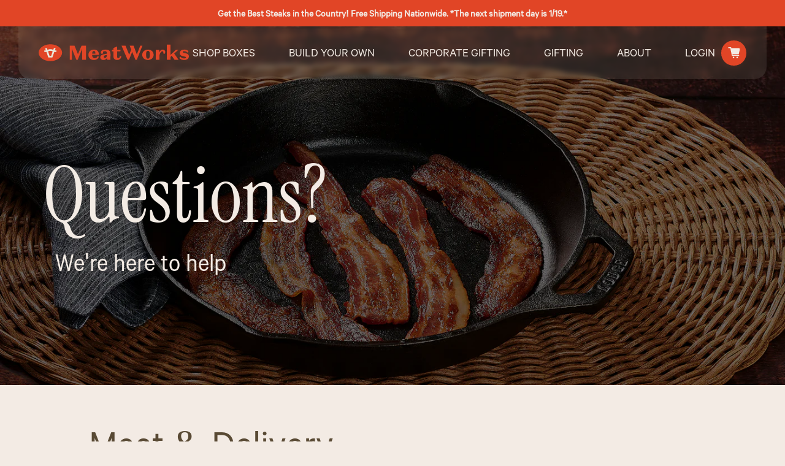

--- FILE ---
content_type: text/html; charset=utf-8
request_url: https://meatworks.com/pages/faqs
body_size: 45160
content:
<!doctype html>
<html class="no-js no-touch" lang="en">
  <head>
    <meta charset="utf-8">
    <meta http-equiv="cleartype" content="on">
    <meta name="robots" content="index,follow">
    <meta name="viewport" content="width=device-width,initial-scale=1">
    <meta name="theme-color" content="#f3ebe4">
    <link rel="canonical" href="https://meatworks.com/pages/faqs"><title>FAQ - Meatworks
    </title>

    <!-- DNS prefetches -->
    <link rel="dns-prefetch" href="https://cdn.shopify.com">
    <link rel="dns-prefetch" href="https://fonts.shopify.com">
    <link rel="dns-prefetch" href="https://monorail-edge.shopifysvc.com">
    <link rel="dns-prefetch" href="https://ajax.googleapis.com">

    
      <link rel="dns-prefetch" href="https://productreviews.shopifycdn.com">
    

    <!-- Preconnects -->
    <link rel="preconnect" href="https://cdn.shopify.com" crossorigin>
    <link rel="preconnect" href="https://fonts.shopify.com" crossorigin>
    <link rel="preconnect" href="https://monorail-edge.shopifysvc.com">
    <link rel="preconnect" href="https://ajax.googleapis.com">

    
      <link rel="preconnect" href="https://productreviews.shopifycdn.com">
    

    <!-- Preloads -->
    <!-- Preload CSS -->
    <link rel="preload" href="//meatworks.com/cdn/shop/t/78/assets/fancybox.css?v=30466120580444283401750776282" as="style">
    <link rel="preload" href="//meatworks.com/cdn/shop/t/78/assets/styles.css?v=141992064313799150421767195616" as="style">
    <link rel="preload" href="//meatworks.com/cdn/shop/t/78/assets/custom.css?v=156789034186917010861767814906" as="style">

    <!-- Preload JS -->
    <link rel="preload" href="https://ajax.googleapis.com/ajax/libs/jquery/3.6.0/jquery.min.js" as="script">
    <link rel="preload" href="//meatworks.com/cdn/shop/t/78/assets/vendors.js?v=145743492478977494181750776282" as="script">
    <link rel="preload" href="//meatworks.com/cdn/shop/t/78/assets/utilities.js?v=71329399562969524971767196569" as="script">
    <link rel="preload" href="//meatworks.com/cdn/shop/t/78/assets/app.js?v=81468990064551775841754260088" as="script">

    

    


    <!-- CSS -->
    <link rel="stylesheet" href="//meatworks.com/cdn/shop/t/78/assets/fancybox.css?v=30466120580444283401750776282">
    <link rel="stylesheet" href="//meatworks.com/cdn/shop/t/78/assets/styles.css?v=141992064313799150421767195616">
     <link rel="stylesheet" href="//meatworks.com/cdn/shop/t/78/assets/custom.css?v=156789034186917010861767814906">

    
    <script>
      window.Theme = window.Theme || {};
      window.Theme.version = '3.0.0';
      window.Theme.name = 'Ultimate';
    </script>
    

    <script src="https://static.rechargecdn.com/assets/storefront/recharge-client-1.17.3.min.js"></script>
    <script>
        recharge.init({
          storeIdentifier: 'meat-works.myshopify.com', 
          storefrontAccessToken: 'strfnt_13d658cbb2426f453fc50e4b89d82d336b30fc4e03c040f0a5cbb45048927d30',
          loginRetryFn: () => {
            return recharge.auth.loginShopifyAppProxy().then(session => {
              window.session1 = session;
              return session;
            });
          }
        });
    </script>

    <script src="https://ajax.googleapis.com/ajax/libs/jquery/3.6.0/jquery.min.js"></script>
    <script src="//meatworks.com/cdn/shop/t/78/assets/vendors.js?v=145743492478977494181750776282" defer></script>
    <script src="//meatworks.com/cdn/shop/t/78/assets/utilities.js?v=71329399562969524971767196569" defer></script>
    <script src="//meatworks.com/cdn/shop/t/78/assets/app.js?v=81468990064551775841754260088" defer></script><script>
      

Shopify = window.Shopify || {};


window.theme = {
  info: {
    name: window.Theme.name,
    version: window.Theme.version
  }
}


Currency = window.Currency || {};
Currency.show_multiple_currencies = false;
Currency.presentment_currency = "USD";
Currency.default_currency = "USD";
Currency.display_format = "money_format";
Currency.money_format = "${{amount}}";
Currency.money_format_no_currency = "${{amount}}";
Currency.money_format_currency = "${{amount}} USD";
Currency.native_multi_currency = false;
Currency.iso_code = "USD";
Currency.symbol = "$";




Window.theme = {};
Window.theme.allCountryOptionTags = "\u003coption value=\"United States\" data-provinces=\"[[\u0026quot;Alabama\u0026quot;,\u0026quot;Alabama\u0026quot;],[\u0026quot;Alaska\u0026quot;,\u0026quot;Alaska\u0026quot;],[\u0026quot;American Samoa\u0026quot;,\u0026quot;American Samoa\u0026quot;],[\u0026quot;Arizona\u0026quot;,\u0026quot;Arizona\u0026quot;],[\u0026quot;Arkansas\u0026quot;,\u0026quot;Arkansas\u0026quot;],[\u0026quot;Armed Forces Americas\u0026quot;,\u0026quot;Armed Forces Americas\u0026quot;],[\u0026quot;Armed Forces Europe\u0026quot;,\u0026quot;Armed Forces Europe\u0026quot;],[\u0026quot;Armed Forces Pacific\u0026quot;,\u0026quot;Armed Forces Pacific\u0026quot;],[\u0026quot;California\u0026quot;,\u0026quot;California\u0026quot;],[\u0026quot;Colorado\u0026quot;,\u0026quot;Colorado\u0026quot;],[\u0026quot;Connecticut\u0026quot;,\u0026quot;Connecticut\u0026quot;],[\u0026quot;Delaware\u0026quot;,\u0026quot;Delaware\u0026quot;],[\u0026quot;District of Columbia\u0026quot;,\u0026quot;Washington DC\u0026quot;],[\u0026quot;Federated States of Micronesia\u0026quot;,\u0026quot;Micronesia\u0026quot;],[\u0026quot;Florida\u0026quot;,\u0026quot;Florida\u0026quot;],[\u0026quot;Georgia\u0026quot;,\u0026quot;Georgia\u0026quot;],[\u0026quot;Guam\u0026quot;,\u0026quot;Guam\u0026quot;],[\u0026quot;Hawaii\u0026quot;,\u0026quot;Hawaii\u0026quot;],[\u0026quot;Idaho\u0026quot;,\u0026quot;Idaho\u0026quot;],[\u0026quot;Illinois\u0026quot;,\u0026quot;Illinois\u0026quot;],[\u0026quot;Indiana\u0026quot;,\u0026quot;Indiana\u0026quot;],[\u0026quot;Iowa\u0026quot;,\u0026quot;Iowa\u0026quot;],[\u0026quot;Kansas\u0026quot;,\u0026quot;Kansas\u0026quot;],[\u0026quot;Kentucky\u0026quot;,\u0026quot;Kentucky\u0026quot;],[\u0026quot;Louisiana\u0026quot;,\u0026quot;Louisiana\u0026quot;],[\u0026quot;Maine\u0026quot;,\u0026quot;Maine\u0026quot;],[\u0026quot;Marshall Islands\u0026quot;,\u0026quot;Marshall Islands\u0026quot;],[\u0026quot;Maryland\u0026quot;,\u0026quot;Maryland\u0026quot;],[\u0026quot;Massachusetts\u0026quot;,\u0026quot;Massachusetts\u0026quot;],[\u0026quot;Michigan\u0026quot;,\u0026quot;Michigan\u0026quot;],[\u0026quot;Minnesota\u0026quot;,\u0026quot;Minnesota\u0026quot;],[\u0026quot;Mississippi\u0026quot;,\u0026quot;Mississippi\u0026quot;],[\u0026quot;Missouri\u0026quot;,\u0026quot;Missouri\u0026quot;],[\u0026quot;Montana\u0026quot;,\u0026quot;Montana\u0026quot;],[\u0026quot;Nebraska\u0026quot;,\u0026quot;Nebraska\u0026quot;],[\u0026quot;Nevada\u0026quot;,\u0026quot;Nevada\u0026quot;],[\u0026quot;New Hampshire\u0026quot;,\u0026quot;New Hampshire\u0026quot;],[\u0026quot;New Jersey\u0026quot;,\u0026quot;New Jersey\u0026quot;],[\u0026quot;New Mexico\u0026quot;,\u0026quot;New Mexico\u0026quot;],[\u0026quot;New York\u0026quot;,\u0026quot;New York\u0026quot;],[\u0026quot;North Carolina\u0026quot;,\u0026quot;North Carolina\u0026quot;],[\u0026quot;North Dakota\u0026quot;,\u0026quot;North Dakota\u0026quot;],[\u0026quot;Northern Mariana Islands\u0026quot;,\u0026quot;Northern Mariana Islands\u0026quot;],[\u0026quot;Ohio\u0026quot;,\u0026quot;Ohio\u0026quot;],[\u0026quot;Oklahoma\u0026quot;,\u0026quot;Oklahoma\u0026quot;],[\u0026quot;Oregon\u0026quot;,\u0026quot;Oregon\u0026quot;],[\u0026quot;Palau\u0026quot;,\u0026quot;Palau\u0026quot;],[\u0026quot;Pennsylvania\u0026quot;,\u0026quot;Pennsylvania\u0026quot;],[\u0026quot;Puerto Rico\u0026quot;,\u0026quot;Puerto Rico\u0026quot;],[\u0026quot;Rhode Island\u0026quot;,\u0026quot;Rhode Island\u0026quot;],[\u0026quot;South Carolina\u0026quot;,\u0026quot;South Carolina\u0026quot;],[\u0026quot;South Dakota\u0026quot;,\u0026quot;South Dakota\u0026quot;],[\u0026quot;Tennessee\u0026quot;,\u0026quot;Tennessee\u0026quot;],[\u0026quot;Texas\u0026quot;,\u0026quot;Texas\u0026quot;],[\u0026quot;Utah\u0026quot;,\u0026quot;Utah\u0026quot;],[\u0026quot;Vermont\u0026quot;,\u0026quot;Vermont\u0026quot;],[\u0026quot;Virgin Islands\u0026quot;,\u0026quot;U.S. Virgin Islands\u0026quot;],[\u0026quot;Virginia\u0026quot;,\u0026quot;Virginia\u0026quot;],[\u0026quot;Washington\u0026quot;,\u0026quot;Washington\u0026quot;],[\u0026quot;West Virginia\u0026quot;,\u0026quot;West Virginia\u0026quot;],[\u0026quot;Wisconsin\u0026quot;,\u0026quot;Wisconsin\u0026quot;],[\u0026quot;Wyoming\u0026quot;,\u0026quot;Wyoming\u0026quot;]]\"\u003eUnited States\u003c\/option\u003e\n\u003coption value=\"---\" data-provinces=\"[]\"\u003e---\u003c\/option\u003e\n\u003coption value=\"Afghanistan\" data-provinces=\"[]\"\u003eAfghanistan\u003c\/option\u003e\n\u003coption value=\"Aland Islands\" data-provinces=\"[]\"\u003eÅland Islands\u003c\/option\u003e\n\u003coption value=\"Albania\" data-provinces=\"[]\"\u003eAlbania\u003c\/option\u003e\n\u003coption value=\"Algeria\" data-provinces=\"[]\"\u003eAlgeria\u003c\/option\u003e\n\u003coption value=\"Andorra\" data-provinces=\"[]\"\u003eAndorra\u003c\/option\u003e\n\u003coption value=\"Angola\" data-provinces=\"[]\"\u003eAngola\u003c\/option\u003e\n\u003coption value=\"Anguilla\" data-provinces=\"[]\"\u003eAnguilla\u003c\/option\u003e\n\u003coption value=\"Antigua And Barbuda\" data-provinces=\"[]\"\u003eAntigua \u0026 Barbuda\u003c\/option\u003e\n\u003coption value=\"Argentina\" data-provinces=\"[[\u0026quot;Buenos Aires\u0026quot;,\u0026quot;Buenos Aires Province\u0026quot;],[\u0026quot;Catamarca\u0026quot;,\u0026quot;Catamarca\u0026quot;],[\u0026quot;Chaco\u0026quot;,\u0026quot;Chaco\u0026quot;],[\u0026quot;Chubut\u0026quot;,\u0026quot;Chubut\u0026quot;],[\u0026quot;Ciudad Autónoma de Buenos Aires\u0026quot;,\u0026quot;Buenos Aires (Autonomous City)\u0026quot;],[\u0026quot;Corrientes\u0026quot;,\u0026quot;Corrientes\u0026quot;],[\u0026quot;Córdoba\u0026quot;,\u0026quot;Córdoba\u0026quot;],[\u0026quot;Entre Ríos\u0026quot;,\u0026quot;Entre Ríos\u0026quot;],[\u0026quot;Formosa\u0026quot;,\u0026quot;Formosa\u0026quot;],[\u0026quot;Jujuy\u0026quot;,\u0026quot;Jujuy\u0026quot;],[\u0026quot;La Pampa\u0026quot;,\u0026quot;La Pampa\u0026quot;],[\u0026quot;La Rioja\u0026quot;,\u0026quot;La Rioja\u0026quot;],[\u0026quot;Mendoza\u0026quot;,\u0026quot;Mendoza\u0026quot;],[\u0026quot;Misiones\u0026quot;,\u0026quot;Misiones\u0026quot;],[\u0026quot;Neuquén\u0026quot;,\u0026quot;Neuquén\u0026quot;],[\u0026quot;Río Negro\u0026quot;,\u0026quot;Río Negro\u0026quot;],[\u0026quot;Salta\u0026quot;,\u0026quot;Salta\u0026quot;],[\u0026quot;San Juan\u0026quot;,\u0026quot;San Juan\u0026quot;],[\u0026quot;San Luis\u0026quot;,\u0026quot;San Luis\u0026quot;],[\u0026quot;Santa Cruz\u0026quot;,\u0026quot;Santa Cruz\u0026quot;],[\u0026quot;Santa Fe\u0026quot;,\u0026quot;Santa Fe\u0026quot;],[\u0026quot;Santiago Del Estero\u0026quot;,\u0026quot;Santiago del Estero\u0026quot;],[\u0026quot;Tierra Del Fuego\u0026quot;,\u0026quot;Tierra del Fuego\u0026quot;],[\u0026quot;Tucumán\u0026quot;,\u0026quot;Tucumán\u0026quot;]]\"\u003eArgentina\u003c\/option\u003e\n\u003coption value=\"Armenia\" data-provinces=\"[]\"\u003eArmenia\u003c\/option\u003e\n\u003coption value=\"Aruba\" data-provinces=\"[]\"\u003eAruba\u003c\/option\u003e\n\u003coption value=\"Ascension Island\" data-provinces=\"[]\"\u003eAscension Island\u003c\/option\u003e\n\u003coption value=\"Australia\" data-provinces=\"[[\u0026quot;Australian Capital Territory\u0026quot;,\u0026quot;Australian Capital Territory\u0026quot;],[\u0026quot;New South Wales\u0026quot;,\u0026quot;New South Wales\u0026quot;],[\u0026quot;Northern Territory\u0026quot;,\u0026quot;Northern Territory\u0026quot;],[\u0026quot;Queensland\u0026quot;,\u0026quot;Queensland\u0026quot;],[\u0026quot;South Australia\u0026quot;,\u0026quot;South Australia\u0026quot;],[\u0026quot;Tasmania\u0026quot;,\u0026quot;Tasmania\u0026quot;],[\u0026quot;Victoria\u0026quot;,\u0026quot;Victoria\u0026quot;],[\u0026quot;Western Australia\u0026quot;,\u0026quot;Western Australia\u0026quot;]]\"\u003eAustralia\u003c\/option\u003e\n\u003coption value=\"Austria\" data-provinces=\"[]\"\u003eAustria\u003c\/option\u003e\n\u003coption value=\"Azerbaijan\" data-provinces=\"[]\"\u003eAzerbaijan\u003c\/option\u003e\n\u003coption value=\"Bahamas\" data-provinces=\"[]\"\u003eBahamas\u003c\/option\u003e\n\u003coption value=\"Bahrain\" data-provinces=\"[]\"\u003eBahrain\u003c\/option\u003e\n\u003coption value=\"Bangladesh\" data-provinces=\"[]\"\u003eBangladesh\u003c\/option\u003e\n\u003coption value=\"Barbados\" data-provinces=\"[]\"\u003eBarbados\u003c\/option\u003e\n\u003coption value=\"Belarus\" data-provinces=\"[]\"\u003eBelarus\u003c\/option\u003e\n\u003coption value=\"Belgium\" data-provinces=\"[]\"\u003eBelgium\u003c\/option\u003e\n\u003coption value=\"Belize\" data-provinces=\"[]\"\u003eBelize\u003c\/option\u003e\n\u003coption value=\"Benin\" data-provinces=\"[]\"\u003eBenin\u003c\/option\u003e\n\u003coption value=\"Bermuda\" data-provinces=\"[]\"\u003eBermuda\u003c\/option\u003e\n\u003coption value=\"Bhutan\" data-provinces=\"[]\"\u003eBhutan\u003c\/option\u003e\n\u003coption value=\"Bolivia\" data-provinces=\"[]\"\u003eBolivia\u003c\/option\u003e\n\u003coption value=\"Bosnia And Herzegovina\" data-provinces=\"[]\"\u003eBosnia \u0026 Herzegovina\u003c\/option\u003e\n\u003coption value=\"Botswana\" data-provinces=\"[]\"\u003eBotswana\u003c\/option\u003e\n\u003coption value=\"Brazil\" data-provinces=\"[[\u0026quot;Acre\u0026quot;,\u0026quot;Acre\u0026quot;],[\u0026quot;Alagoas\u0026quot;,\u0026quot;Alagoas\u0026quot;],[\u0026quot;Amapá\u0026quot;,\u0026quot;Amapá\u0026quot;],[\u0026quot;Amazonas\u0026quot;,\u0026quot;Amazonas\u0026quot;],[\u0026quot;Bahia\u0026quot;,\u0026quot;Bahia\u0026quot;],[\u0026quot;Ceará\u0026quot;,\u0026quot;Ceará\u0026quot;],[\u0026quot;Distrito Federal\u0026quot;,\u0026quot;Federal District\u0026quot;],[\u0026quot;Espírito Santo\u0026quot;,\u0026quot;Espírito Santo\u0026quot;],[\u0026quot;Goiás\u0026quot;,\u0026quot;Goiás\u0026quot;],[\u0026quot;Maranhão\u0026quot;,\u0026quot;Maranhão\u0026quot;],[\u0026quot;Mato Grosso\u0026quot;,\u0026quot;Mato Grosso\u0026quot;],[\u0026quot;Mato Grosso do Sul\u0026quot;,\u0026quot;Mato Grosso do Sul\u0026quot;],[\u0026quot;Minas Gerais\u0026quot;,\u0026quot;Minas Gerais\u0026quot;],[\u0026quot;Paraná\u0026quot;,\u0026quot;Paraná\u0026quot;],[\u0026quot;Paraíba\u0026quot;,\u0026quot;Paraíba\u0026quot;],[\u0026quot;Pará\u0026quot;,\u0026quot;Pará\u0026quot;],[\u0026quot;Pernambuco\u0026quot;,\u0026quot;Pernambuco\u0026quot;],[\u0026quot;Piauí\u0026quot;,\u0026quot;Piauí\u0026quot;],[\u0026quot;Rio Grande do Norte\u0026quot;,\u0026quot;Rio Grande do Norte\u0026quot;],[\u0026quot;Rio Grande do Sul\u0026quot;,\u0026quot;Rio Grande do Sul\u0026quot;],[\u0026quot;Rio de Janeiro\u0026quot;,\u0026quot;Rio de Janeiro\u0026quot;],[\u0026quot;Rondônia\u0026quot;,\u0026quot;Rondônia\u0026quot;],[\u0026quot;Roraima\u0026quot;,\u0026quot;Roraima\u0026quot;],[\u0026quot;Santa Catarina\u0026quot;,\u0026quot;Santa Catarina\u0026quot;],[\u0026quot;Sergipe\u0026quot;,\u0026quot;Sergipe\u0026quot;],[\u0026quot;São Paulo\u0026quot;,\u0026quot;São Paulo\u0026quot;],[\u0026quot;Tocantins\u0026quot;,\u0026quot;Tocantins\u0026quot;]]\"\u003eBrazil\u003c\/option\u003e\n\u003coption value=\"British Indian Ocean Territory\" data-provinces=\"[]\"\u003eBritish Indian Ocean Territory\u003c\/option\u003e\n\u003coption value=\"Virgin Islands, British\" data-provinces=\"[]\"\u003eBritish Virgin Islands\u003c\/option\u003e\n\u003coption value=\"Brunei\" data-provinces=\"[]\"\u003eBrunei\u003c\/option\u003e\n\u003coption value=\"Bulgaria\" data-provinces=\"[]\"\u003eBulgaria\u003c\/option\u003e\n\u003coption value=\"Burkina Faso\" data-provinces=\"[]\"\u003eBurkina Faso\u003c\/option\u003e\n\u003coption value=\"Burundi\" data-provinces=\"[]\"\u003eBurundi\u003c\/option\u003e\n\u003coption value=\"Cambodia\" data-provinces=\"[]\"\u003eCambodia\u003c\/option\u003e\n\u003coption value=\"Republic of Cameroon\" data-provinces=\"[]\"\u003eCameroon\u003c\/option\u003e\n\u003coption value=\"Canada\" data-provinces=\"[[\u0026quot;Alberta\u0026quot;,\u0026quot;Alberta\u0026quot;],[\u0026quot;British Columbia\u0026quot;,\u0026quot;British Columbia\u0026quot;],[\u0026quot;Manitoba\u0026quot;,\u0026quot;Manitoba\u0026quot;],[\u0026quot;New Brunswick\u0026quot;,\u0026quot;New Brunswick\u0026quot;],[\u0026quot;Newfoundland and Labrador\u0026quot;,\u0026quot;Newfoundland and Labrador\u0026quot;],[\u0026quot;Northwest Territories\u0026quot;,\u0026quot;Northwest Territories\u0026quot;],[\u0026quot;Nova Scotia\u0026quot;,\u0026quot;Nova Scotia\u0026quot;],[\u0026quot;Nunavut\u0026quot;,\u0026quot;Nunavut\u0026quot;],[\u0026quot;Ontario\u0026quot;,\u0026quot;Ontario\u0026quot;],[\u0026quot;Prince Edward Island\u0026quot;,\u0026quot;Prince Edward Island\u0026quot;],[\u0026quot;Quebec\u0026quot;,\u0026quot;Quebec\u0026quot;],[\u0026quot;Saskatchewan\u0026quot;,\u0026quot;Saskatchewan\u0026quot;],[\u0026quot;Yukon\u0026quot;,\u0026quot;Yukon\u0026quot;]]\"\u003eCanada\u003c\/option\u003e\n\u003coption value=\"Cape Verde\" data-provinces=\"[]\"\u003eCape Verde\u003c\/option\u003e\n\u003coption value=\"Caribbean Netherlands\" data-provinces=\"[]\"\u003eCaribbean Netherlands\u003c\/option\u003e\n\u003coption value=\"Cayman Islands\" data-provinces=\"[]\"\u003eCayman Islands\u003c\/option\u003e\n\u003coption value=\"Central African Republic\" data-provinces=\"[]\"\u003eCentral African Republic\u003c\/option\u003e\n\u003coption value=\"Chad\" data-provinces=\"[]\"\u003eChad\u003c\/option\u003e\n\u003coption value=\"Chile\" data-provinces=\"[[\u0026quot;Antofagasta\u0026quot;,\u0026quot;Antofagasta\u0026quot;],[\u0026quot;Araucanía\u0026quot;,\u0026quot;Araucanía\u0026quot;],[\u0026quot;Arica and Parinacota\u0026quot;,\u0026quot;Arica y Parinacota\u0026quot;],[\u0026quot;Atacama\u0026quot;,\u0026quot;Atacama\u0026quot;],[\u0026quot;Aysén\u0026quot;,\u0026quot;Aysén\u0026quot;],[\u0026quot;Biobío\u0026quot;,\u0026quot;Bío Bío\u0026quot;],[\u0026quot;Coquimbo\u0026quot;,\u0026quot;Coquimbo\u0026quot;],[\u0026quot;Los Lagos\u0026quot;,\u0026quot;Los Lagos\u0026quot;],[\u0026quot;Los Ríos\u0026quot;,\u0026quot;Los Ríos\u0026quot;],[\u0026quot;Magallanes\u0026quot;,\u0026quot;Magallanes Region\u0026quot;],[\u0026quot;Maule\u0026quot;,\u0026quot;Maule\u0026quot;],[\u0026quot;O\u0026#39;Higgins\u0026quot;,\u0026quot;Libertador General Bernardo O’Higgins\u0026quot;],[\u0026quot;Santiago\u0026quot;,\u0026quot;Santiago Metropolitan\u0026quot;],[\u0026quot;Tarapacá\u0026quot;,\u0026quot;Tarapacá\u0026quot;],[\u0026quot;Valparaíso\u0026quot;,\u0026quot;Valparaíso\u0026quot;],[\u0026quot;Ñuble\u0026quot;,\u0026quot;Ñuble\u0026quot;]]\"\u003eChile\u003c\/option\u003e\n\u003coption value=\"China\" data-provinces=\"[[\u0026quot;Anhui\u0026quot;,\u0026quot;Anhui\u0026quot;],[\u0026quot;Beijing\u0026quot;,\u0026quot;Beijing\u0026quot;],[\u0026quot;Chongqing\u0026quot;,\u0026quot;Chongqing\u0026quot;],[\u0026quot;Fujian\u0026quot;,\u0026quot;Fujian\u0026quot;],[\u0026quot;Gansu\u0026quot;,\u0026quot;Gansu\u0026quot;],[\u0026quot;Guangdong\u0026quot;,\u0026quot;Guangdong\u0026quot;],[\u0026quot;Guangxi\u0026quot;,\u0026quot;Guangxi\u0026quot;],[\u0026quot;Guizhou\u0026quot;,\u0026quot;Guizhou\u0026quot;],[\u0026quot;Hainan\u0026quot;,\u0026quot;Hainan\u0026quot;],[\u0026quot;Hebei\u0026quot;,\u0026quot;Hebei\u0026quot;],[\u0026quot;Heilongjiang\u0026quot;,\u0026quot;Heilongjiang\u0026quot;],[\u0026quot;Henan\u0026quot;,\u0026quot;Henan\u0026quot;],[\u0026quot;Hubei\u0026quot;,\u0026quot;Hubei\u0026quot;],[\u0026quot;Hunan\u0026quot;,\u0026quot;Hunan\u0026quot;],[\u0026quot;Inner Mongolia\u0026quot;,\u0026quot;Inner Mongolia\u0026quot;],[\u0026quot;Jiangsu\u0026quot;,\u0026quot;Jiangsu\u0026quot;],[\u0026quot;Jiangxi\u0026quot;,\u0026quot;Jiangxi\u0026quot;],[\u0026quot;Jilin\u0026quot;,\u0026quot;Jilin\u0026quot;],[\u0026quot;Liaoning\u0026quot;,\u0026quot;Liaoning\u0026quot;],[\u0026quot;Ningxia\u0026quot;,\u0026quot;Ningxia\u0026quot;],[\u0026quot;Qinghai\u0026quot;,\u0026quot;Qinghai\u0026quot;],[\u0026quot;Shaanxi\u0026quot;,\u0026quot;Shaanxi\u0026quot;],[\u0026quot;Shandong\u0026quot;,\u0026quot;Shandong\u0026quot;],[\u0026quot;Shanghai\u0026quot;,\u0026quot;Shanghai\u0026quot;],[\u0026quot;Shanxi\u0026quot;,\u0026quot;Shanxi\u0026quot;],[\u0026quot;Sichuan\u0026quot;,\u0026quot;Sichuan\u0026quot;],[\u0026quot;Tianjin\u0026quot;,\u0026quot;Tianjin\u0026quot;],[\u0026quot;Xinjiang\u0026quot;,\u0026quot;Xinjiang\u0026quot;],[\u0026quot;Xizang\u0026quot;,\u0026quot;Tibet\u0026quot;],[\u0026quot;Yunnan\u0026quot;,\u0026quot;Yunnan\u0026quot;],[\u0026quot;Zhejiang\u0026quot;,\u0026quot;Zhejiang\u0026quot;]]\"\u003eChina\u003c\/option\u003e\n\u003coption value=\"Christmas Island\" data-provinces=\"[]\"\u003eChristmas Island\u003c\/option\u003e\n\u003coption value=\"Cocos (Keeling) Islands\" data-provinces=\"[]\"\u003eCocos (Keeling) Islands\u003c\/option\u003e\n\u003coption value=\"Colombia\" data-provinces=\"[[\u0026quot;Amazonas\u0026quot;,\u0026quot;Amazonas\u0026quot;],[\u0026quot;Antioquia\u0026quot;,\u0026quot;Antioquia\u0026quot;],[\u0026quot;Arauca\u0026quot;,\u0026quot;Arauca\u0026quot;],[\u0026quot;Atlántico\u0026quot;,\u0026quot;Atlántico\u0026quot;],[\u0026quot;Bogotá, D.C.\u0026quot;,\u0026quot;Capital District\u0026quot;],[\u0026quot;Bolívar\u0026quot;,\u0026quot;Bolívar\u0026quot;],[\u0026quot;Boyacá\u0026quot;,\u0026quot;Boyacá\u0026quot;],[\u0026quot;Caldas\u0026quot;,\u0026quot;Caldas\u0026quot;],[\u0026quot;Caquetá\u0026quot;,\u0026quot;Caquetá\u0026quot;],[\u0026quot;Casanare\u0026quot;,\u0026quot;Casanare\u0026quot;],[\u0026quot;Cauca\u0026quot;,\u0026quot;Cauca\u0026quot;],[\u0026quot;Cesar\u0026quot;,\u0026quot;Cesar\u0026quot;],[\u0026quot;Chocó\u0026quot;,\u0026quot;Chocó\u0026quot;],[\u0026quot;Cundinamarca\u0026quot;,\u0026quot;Cundinamarca\u0026quot;],[\u0026quot;Córdoba\u0026quot;,\u0026quot;Córdoba\u0026quot;],[\u0026quot;Guainía\u0026quot;,\u0026quot;Guainía\u0026quot;],[\u0026quot;Guaviare\u0026quot;,\u0026quot;Guaviare\u0026quot;],[\u0026quot;Huila\u0026quot;,\u0026quot;Huila\u0026quot;],[\u0026quot;La Guajira\u0026quot;,\u0026quot;La Guajira\u0026quot;],[\u0026quot;Magdalena\u0026quot;,\u0026quot;Magdalena\u0026quot;],[\u0026quot;Meta\u0026quot;,\u0026quot;Meta\u0026quot;],[\u0026quot;Nariño\u0026quot;,\u0026quot;Nariño\u0026quot;],[\u0026quot;Norte de Santander\u0026quot;,\u0026quot;Norte de Santander\u0026quot;],[\u0026quot;Putumayo\u0026quot;,\u0026quot;Putumayo\u0026quot;],[\u0026quot;Quindío\u0026quot;,\u0026quot;Quindío\u0026quot;],[\u0026quot;Risaralda\u0026quot;,\u0026quot;Risaralda\u0026quot;],[\u0026quot;San Andrés, Providencia y Santa Catalina\u0026quot;,\u0026quot;San Andrés \\u0026 Providencia\u0026quot;],[\u0026quot;Santander\u0026quot;,\u0026quot;Santander\u0026quot;],[\u0026quot;Sucre\u0026quot;,\u0026quot;Sucre\u0026quot;],[\u0026quot;Tolima\u0026quot;,\u0026quot;Tolima\u0026quot;],[\u0026quot;Valle del Cauca\u0026quot;,\u0026quot;Valle del Cauca\u0026quot;],[\u0026quot;Vaupés\u0026quot;,\u0026quot;Vaupés\u0026quot;],[\u0026quot;Vichada\u0026quot;,\u0026quot;Vichada\u0026quot;]]\"\u003eColombia\u003c\/option\u003e\n\u003coption value=\"Comoros\" data-provinces=\"[]\"\u003eComoros\u003c\/option\u003e\n\u003coption value=\"Congo\" data-provinces=\"[]\"\u003eCongo - Brazzaville\u003c\/option\u003e\n\u003coption value=\"Congo, The Democratic Republic Of The\" data-provinces=\"[]\"\u003eCongo - Kinshasa\u003c\/option\u003e\n\u003coption value=\"Cook Islands\" data-provinces=\"[]\"\u003eCook Islands\u003c\/option\u003e\n\u003coption value=\"Costa Rica\" data-provinces=\"[[\u0026quot;Alajuela\u0026quot;,\u0026quot;Alajuela\u0026quot;],[\u0026quot;Cartago\u0026quot;,\u0026quot;Cartago\u0026quot;],[\u0026quot;Guanacaste\u0026quot;,\u0026quot;Guanacaste\u0026quot;],[\u0026quot;Heredia\u0026quot;,\u0026quot;Heredia\u0026quot;],[\u0026quot;Limón\u0026quot;,\u0026quot;Limón\u0026quot;],[\u0026quot;Puntarenas\u0026quot;,\u0026quot;Puntarenas\u0026quot;],[\u0026quot;San José\u0026quot;,\u0026quot;San José\u0026quot;]]\"\u003eCosta Rica\u003c\/option\u003e\n\u003coption value=\"Croatia\" data-provinces=\"[]\"\u003eCroatia\u003c\/option\u003e\n\u003coption value=\"Curaçao\" data-provinces=\"[]\"\u003eCuraçao\u003c\/option\u003e\n\u003coption value=\"Cyprus\" data-provinces=\"[]\"\u003eCyprus\u003c\/option\u003e\n\u003coption value=\"Czech Republic\" data-provinces=\"[]\"\u003eCzechia\u003c\/option\u003e\n\u003coption value=\"Côte d'Ivoire\" data-provinces=\"[]\"\u003eCôte d’Ivoire\u003c\/option\u003e\n\u003coption value=\"Denmark\" data-provinces=\"[]\"\u003eDenmark\u003c\/option\u003e\n\u003coption value=\"Djibouti\" data-provinces=\"[]\"\u003eDjibouti\u003c\/option\u003e\n\u003coption value=\"Dominica\" data-provinces=\"[]\"\u003eDominica\u003c\/option\u003e\n\u003coption value=\"Dominican Republic\" data-provinces=\"[]\"\u003eDominican Republic\u003c\/option\u003e\n\u003coption value=\"Ecuador\" data-provinces=\"[]\"\u003eEcuador\u003c\/option\u003e\n\u003coption value=\"Egypt\" data-provinces=\"[[\u0026quot;6th of October\u0026quot;,\u0026quot;6th of October\u0026quot;],[\u0026quot;Al Sharqia\u0026quot;,\u0026quot;Al Sharqia\u0026quot;],[\u0026quot;Alexandria\u0026quot;,\u0026quot;Alexandria\u0026quot;],[\u0026quot;Aswan\u0026quot;,\u0026quot;Aswan\u0026quot;],[\u0026quot;Asyut\u0026quot;,\u0026quot;Asyut\u0026quot;],[\u0026quot;Beheira\u0026quot;,\u0026quot;Beheira\u0026quot;],[\u0026quot;Beni Suef\u0026quot;,\u0026quot;Beni Suef\u0026quot;],[\u0026quot;Cairo\u0026quot;,\u0026quot;Cairo\u0026quot;],[\u0026quot;Dakahlia\u0026quot;,\u0026quot;Dakahlia\u0026quot;],[\u0026quot;Damietta\u0026quot;,\u0026quot;Damietta\u0026quot;],[\u0026quot;Faiyum\u0026quot;,\u0026quot;Faiyum\u0026quot;],[\u0026quot;Gharbia\u0026quot;,\u0026quot;Gharbia\u0026quot;],[\u0026quot;Giza\u0026quot;,\u0026quot;Giza\u0026quot;],[\u0026quot;Helwan\u0026quot;,\u0026quot;Helwan\u0026quot;],[\u0026quot;Ismailia\u0026quot;,\u0026quot;Ismailia\u0026quot;],[\u0026quot;Kafr el-Sheikh\u0026quot;,\u0026quot;Kafr el-Sheikh\u0026quot;],[\u0026quot;Luxor\u0026quot;,\u0026quot;Luxor\u0026quot;],[\u0026quot;Matrouh\u0026quot;,\u0026quot;Matrouh\u0026quot;],[\u0026quot;Minya\u0026quot;,\u0026quot;Minya\u0026quot;],[\u0026quot;Monufia\u0026quot;,\u0026quot;Monufia\u0026quot;],[\u0026quot;New Valley\u0026quot;,\u0026quot;New Valley\u0026quot;],[\u0026quot;North Sinai\u0026quot;,\u0026quot;North Sinai\u0026quot;],[\u0026quot;Port Said\u0026quot;,\u0026quot;Port Said\u0026quot;],[\u0026quot;Qalyubia\u0026quot;,\u0026quot;Qalyubia\u0026quot;],[\u0026quot;Qena\u0026quot;,\u0026quot;Qena\u0026quot;],[\u0026quot;Red Sea\u0026quot;,\u0026quot;Red Sea\u0026quot;],[\u0026quot;Sohag\u0026quot;,\u0026quot;Sohag\u0026quot;],[\u0026quot;South Sinai\u0026quot;,\u0026quot;South Sinai\u0026quot;],[\u0026quot;Suez\u0026quot;,\u0026quot;Suez\u0026quot;]]\"\u003eEgypt\u003c\/option\u003e\n\u003coption value=\"El Salvador\" data-provinces=\"[[\u0026quot;Ahuachapán\u0026quot;,\u0026quot;Ahuachapán\u0026quot;],[\u0026quot;Cabañas\u0026quot;,\u0026quot;Cabañas\u0026quot;],[\u0026quot;Chalatenango\u0026quot;,\u0026quot;Chalatenango\u0026quot;],[\u0026quot;Cuscatlán\u0026quot;,\u0026quot;Cuscatlán\u0026quot;],[\u0026quot;La Libertad\u0026quot;,\u0026quot;La Libertad\u0026quot;],[\u0026quot;La Paz\u0026quot;,\u0026quot;La Paz\u0026quot;],[\u0026quot;La Unión\u0026quot;,\u0026quot;La Unión\u0026quot;],[\u0026quot;Morazán\u0026quot;,\u0026quot;Morazán\u0026quot;],[\u0026quot;San Miguel\u0026quot;,\u0026quot;San Miguel\u0026quot;],[\u0026quot;San Salvador\u0026quot;,\u0026quot;San Salvador\u0026quot;],[\u0026quot;San Vicente\u0026quot;,\u0026quot;San Vicente\u0026quot;],[\u0026quot;Santa Ana\u0026quot;,\u0026quot;Santa Ana\u0026quot;],[\u0026quot;Sonsonate\u0026quot;,\u0026quot;Sonsonate\u0026quot;],[\u0026quot;Usulután\u0026quot;,\u0026quot;Usulután\u0026quot;]]\"\u003eEl Salvador\u003c\/option\u003e\n\u003coption value=\"Equatorial Guinea\" data-provinces=\"[]\"\u003eEquatorial Guinea\u003c\/option\u003e\n\u003coption value=\"Eritrea\" data-provinces=\"[]\"\u003eEritrea\u003c\/option\u003e\n\u003coption value=\"Estonia\" data-provinces=\"[]\"\u003eEstonia\u003c\/option\u003e\n\u003coption value=\"Eswatini\" data-provinces=\"[]\"\u003eEswatini\u003c\/option\u003e\n\u003coption value=\"Ethiopia\" data-provinces=\"[]\"\u003eEthiopia\u003c\/option\u003e\n\u003coption value=\"Falkland Islands (Malvinas)\" data-provinces=\"[]\"\u003eFalkland Islands\u003c\/option\u003e\n\u003coption value=\"Faroe Islands\" data-provinces=\"[]\"\u003eFaroe Islands\u003c\/option\u003e\n\u003coption value=\"Fiji\" data-provinces=\"[]\"\u003eFiji\u003c\/option\u003e\n\u003coption value=\"Finland\" data-provinces=\"[]\"\u003eFinland\u003c\/option\u003e\n\u003coption value=\"France\" data-provinces=\"[]\"\u003eFrance\u003c\/option\u003e\n\u003coption value=\"French Guiana\" data-provinces=\"[]\"\u003eFrench Guiana\u003c\/option\u003e\n\u003coption value=\"French Polynesia\" data-provinces=\"[]\"\u003eFrench Polynesia\u003c\/option\u003e\n\u003coption value=\"French Southern Territories\" data-provinces=\"[]\"\u003eFrench Southern Territories\u003c\/option\u003e\n\u003coption value=\"Gabon\" data-provinces=\"[]\"\u003eGabon\u003c\/option\u003e\n\u003coption value=\"Gambia\" data-provinces=\"[]\"\u003eGambia\u003c\/option\u003e\n\u003coption value=\"Georgia\" data-provinces=\"[]\"\u003eGeorgia\u003c\/option\u003e\n\u003coption value=\"Germany\" data-provinces=\"[]\"\u003eGermany\u003c\/option\u003e\n\u003coption value=\"Ghana\" data-provinces=\"[]\"\u003eGhana\u003c\/option\u003e\n\u003coption value=\"Gibraltar\" data-provinces=\"[]\"\u003eGibraltar\u003c\/option\u003e\n\u003coption value=\"Greece\" data-provinces=\"[]\"\u003eGreece\u003c\/option\u003e\n\u003coption value=\"Greenland\" data-provinces=\"[]\"\u003eGreenland\u003c\/option\u003e\n\u003coption value=\"Grenada\" data-provinces=\"[]\"\u003eGrenada\u003c\/option\u003e\n\u003coption value=\"Guadeloupe\" data-provinces=\"[]\"\u003eGuadeloupe\u003c\/option\u003e\n\u003coption value=\"Guatemala\" data-provinces=\"[[\u0026quot;Alta Verapaz\u0026quot;,\u0026quot;Alta Verapaz\u0026quot;],[\u0026quot;Baja Verapaz\u0026quot;,\u0026quot;Baja Verapaz\u0026quot;],[\u0026quot;Chimaltenango\u0026quot;,\u0026quot;Chimaltenango\u0026quot;],[\u0026quot;Chiquimula\u0026quot;,\u0026quot;Chiquimula\u0026quot;],[\u0026quot;El Progreso\u0026quot;,\u0026quot;El Progreso\u0026quot;],[\u0026quot;Escuintla\u0026quot;,\u0026quot;Escuintla\u0026quot;],[\u0026quot;Guatemala\u0026quot;,\u0026quot;Guatemala\u0026quot;],[\u0026quot;Huehuetenango\u0026quot;,\u0026quot;Huehuetenango\u0026quot;],[\u0026quot;Izabal\u0026quot;,\u0026quot;Izabal\u0026quot;],[\u0026quot;Jalapa\u0026quot;,\u0026quot;Jalapa\u0026quot;],[\u0026quot;Jutiapa\u0026quot;,\u0026quot;Jutiapa\u0026quot;],[\u0026quot;Petén\u0026quot;,\u0026quot;Petén\u0026quot;],[\u0026quot;Quetzaltenango\u0026quot;,\u0026quot;Quetzaltenango\u0026quot;],[\u0026quot;Quiché\u0026quot;,\u0026quot;Quiché\u0026quot;],[\u0026quot;Retalhuleu\u0026quot;,\u0026quot;Retalhuleu\u0026quot;],[\u0026quot;Sacatepéquez\u0026quot;,\u0026quot;Sacatepéquez\u0026quot;],[\u0026quot;San Marcos\u0026quot;,\u0026quot;San Marcos\u0026quot;],[\u0026quot;Santa Rosa\u0026quot;,\u0026quot;Santa Rosa\u0026quot;],[\u0026quot;Sololá\u0026quot;,\u0026quot;Sololá\u0026quot;],[\u0026quot;Suchitepéquez\u0026quot;,\u0026quot;Suchitepéquez\u0026quot;],[\u0026quot;Totonicapán\u0026quot;,\u0026quot;Totonicapán\u0026quot;],[\u0026quot;Zacapa\u0026quot;,\u0026quot;Zacapa\u0026quot;]]\"\u003eGuatemala\u003c\/option\u003e\n\u003coption value=\"Guernsey\" data-provinces=\"[]\"\u003eGuernsey\u003c\/option\u003e\n\u003coption value=\"Guinea\" data-provinces=\"[]\"\u003eGuinea\u003c\/option\u003e\n\u003coption value=\"Guinea Bissau\" data-provinces=\"[]\"\u003eGuinea-Bissau\u003c\/option\u003e\n\u003coption value=\"Guyana\" data-provinces=\"[]\"\u003eGuyana\u003c\/option\u003e\n\u003coption value=\"Haiti\" data-provinces=\"[]\"\u003eHaiti\u003c\/option\u003e\n\u003coption value=\"Honduras\" data-provinces=\"[]\"\u003eHonduras\u003c\/option\u003e\n\u003coption value=\"Hong Kong\" data-provinces=\"[[\u0026quot;Hong Kong Island\u0026quot;,\u0026quot;Hong Kong Island\u0026quot;],[\u0026quot;Kowloon\u0026quot;,\u0026quot;Kowloon\u0026quot;],[\u0026quot;New Territories\u0026quot;,\u0026quot;New Territories\u0026quot;]]\"\u003eHong Kong SAR\u003c\/option\u003e\n\u003coption value=\"Hungary\" data-provinces=\"[]\"\u003eHungary\u003c\/option\u003e\n\u003coption value=\"Iceland\" data-provinces=\"[]\"\u003eIceland\u003c\/option\u003e\n\u003coption value=\"India\" data-provinces=\"[[\u0026quot;Andaman and Nicobar Islands\u0026quot;,\u0026quot;Andaman and Nicobar Islands\u0026quot;],[\u0026quot;Andhra Pradesh\u0026quot;,\u0026quot;Andhra Pradesh\u0026quot;],[\u0026quot;Arunachal Pradesh\u0026quot;,\u0026quot;Arunachal Pradesh\u0026quot;],[\u0026quot;Assam\u0026quot;,\u0026quot;Assam\u0026quot;],[\u0026quot;Bihar\u0026quot;,\u0026quot;Bihar\u0026quot;],[\u0026quot;Chandigarh\u0026quot;,\u0026quot;Chandigarh\u0026quot;],[\u0026quot;Chhattisgarh\u0026quot;,\u0026quot;Chhattisgarh\u0026quot;],[\u0026quot;Dadra and Nagar Haveli\u0026quot;,\u0026quot;Dadra and Nagar Haveli\u0026quot;],[\u0026quot;Daman and Diu\u0026quot;,\u0026quot;Daman and Diu\u0026quot;],[\u0026quot;Delhi\u0026quot;,\u0026quot;Delhi\u0026quot;],[\u0026quot;Goa\u0026quot;,\u0026quot;Goa\u0026quot;],[\u0026quot;Gujarat\u0026quot;,\u0026quot;Gujarat\u0026quot;],[\u0026quot;Haryana\u0026quot;,\u0026quot;Haryana\u0026quot;],[\u0026quot;Himachal Pradesh\u0026quot;,\u0026quot;Himachal Pradesh\u0026quot;],[\u0026quot;Jammu and Kashmir\u0026quot;,\u0026quot;Jammu and Kashmir\u0026quot;],[\u0026quot;Jharkhand\u0026quot;,\u0026quot;Jharkhand\u0026quot;],[\u0026quot;Karnataka\u0026quot;,\u0026quot;Karnataka\u0026quot;],[\u0026quot;Kerala\u0026quot;,\u0026quot;Kerala\u0026quot;],[\u0026quot;Ladakh\u0026quot;,\u0026quot;Ladakh\u0026quot;],[\u0026quot;Lakshadweep\u0026quot;,\u0026quot;Lakshadweep\u0026quot;],[\u0026quot;Madhya Pradesh\u0026quot;,\u0026quot;Madhya Pradesh\u0026quot;],[\u0026quot;Maharashtra\u0026quot;,\u0026quot;Maharashtra\u0026quot;],[\u0026quot;Manipur\u0026quot;,\u0026quot;Manipur\u0026quot;],[\u0026quot;Meghalaya\u0026quot;,\u0026quot;Meghalaya\u0026quot;],[\u0026quot;Mizoram\u0026quot;,\u0026quot;Mizoram\u0026quot;],[\u0026quot;Nagaland\u0026quot;,\u0026quot;Nagaland\u0026quot;],[\u0026quot;Odisha\u0026quot;,\u0026quot;Odisha\u0026quot;],[\u0026quot;Puducherry\u0026quot;,\u0026quot;Puducherry\u0026quot;],[\u0026quot;Punjab\u0026quot;,\u0026quot;Punjab\u0026quot;],[\u0026quot;Rajasthan\u0026quot;,\u0026quot;Rajasthan\u0026quot;],[\u0026quot;Sikkim\u0026quot;,\u0026quot;Sikkim\u0026quot;],[\u0026quot;Tamil Nadu\u0026quot;,\u0026quot;Tamil Nadu\u0026quot;],[\u0026quot;Telangana\u0026quot;,\u0026quot;Telangana\u0026quot;],[\u0026quot;Tripura\u0026quot;,\u0026quot;Tripura\u0026quot;],[\u0026quot;Uttar Pradesh\u0026quot;,\u0026quot;Uttar Pradesh\u0026quot;],[\u0026quot;Uttarakhand\u0026quot;,\u0026quot;Uttarakhand\u0026quot;],[\u0026quot;West Bengal\u0026quot;,\u0026quot;West Bengal\u0026quot;]]\"\u003eIndia\u003c\/option\u003e\n\u003coption value=\"Indonesia\" data-provinces=\"[[\u0026quot;Aceh\u0026quot;,\u0026quot;Aceh\u0026quot;],[\u0026quot;Bali\u0026quot;,\u0026quot;Bali\u0026quot;],[\u0026quot;Bangka Belitung\u0026quot;,\u0026quot;Bangka–Belitung Islands\u0026quot;],[\u0026quot;Banten\u0026quot;,\u0026quot;Banten\u0026quot;],[\u0026quot;Bengkulu\u0026quot;,\u0026quot;Bengkulu\u0026quot;],[\u0026quot;Gorontalo\u0026quot;,\u0026quot;Gorontalo\u0026quot;],[\u0026quot;Jakarta\u0026quot;,\u0026quot;Jakarta\u0026quot;],[\u0026quot;Jambi\u0026quot;,\u0026quot;Jambi\u0026quot;],[\u0026quot;Jawa Barat\u0026quot;,\u0026quot;West Java\u0026quot;],[\u0026quot;Jawa Tengah\u0026quot;,\u0026quot;Central Java\u0026quot;],[\u0026quot;Jawa Timur\u0026quot;,\u0026quot;East Java\u0026quot;],[\u0026quot;Kalimantan Barat\u0026quot;,\u0026quot;West Kalimantan\u0026quot;],[\u0026quot;Kalimantan Selatan\u0026quot;,\u0026quot;South Kalimantan\u0026quot;],[\u0026quot;Kalimantan Tengah\u0026quot;,\u0026quot;Central Kalimantan\u0026quot;],[\u0026quot;Kalimantan Timur\u0026quot;,\u0026quot;East Kalimantan\u0026quot;],[\u0026quot;Kalimantan Utara\u0026quot;,\u0026quot;North Kalimantan\u0026quot;],[\u0026quot;Kepulauan Riau\u0026quot;,\u0026quot;Riau Islands\u0026quot;],[\u0026quot;Lampung\u0026quot;,\u0026quot;Lampung\u0026quot;],[\u0026quot;Maluku\u0026quot;,\u0026quot;Maluku\u0026quot;],[\u0026quot;Maluku Utara\u0026quot;,\u0026quot;North Maluku\u0026quot;],[\u0026quot;North Sumatra\u0026quot;,\u0026quot;North Sumatra\u0026quot;],[\u0026quot;Nusa Tenggara Barat\u0026quot;,\u0026quot;West Nusa Tenggara\u0026quot;],[\u0026quot;Nusa Tenggara Timur\u0026quot;,\u0026quot;East Nusa Tenggara\u0026quot;],[\u0026quot;Papua\u0026quot;,\u0026quot;Papua\u0026quot;],[\u0026quot;Papua Barat\u0026quot;,\u0026quot;West Papua\u0026quot;],[\u0026quot;Riau\u0026quot;,\u0026quot;Riau\u0026quot;],[\u0026quot;South Sumatra\u0026quot;,\u0026quot;South Sumatra\u0026quot;],[\u0026quot;Sulawesi Barat\u0026quot;,\u0026quot;West Sulawesi\u0026quot;],[\u0026quot;Sulawesi Selatan\u0026quot;,\u0026quot;South Sulawesi\u0026quot;],[\u0026quot;Sulawesi Tengah\u0026quot;,\u0026quot;Central Sulawesi\u0026quot;],[\u0026quot;Sulawesi Tenggara\u0026quot;,\u0026quot;Southeast Sulawesi\u0026quot;],[\u0026quot;Sulawesi Utara\u0026quot;,\u0026quot;North Sulawesi\u0026quot;],[\u0026quot;West Sumatra\u0026quot;,\u0026quot;West Sumatra\u0026quot;],[\u0026quot;Yogyakarta\u0026quot;,\u0026quot;Yogyakarta\u0026quot;]]\"\u003eIndonesia\u003c\/option\u003e\n\u003coption value=\"Iraq\" data-provinces=\"[]\"\u003eIraq\u003c\/option\u003e\n\u003coption value=\"Ireland\" data-provinces=\"[[\u0026quot;Carlow\u0026quot;,\u0026quot;Carlow\u0026quot;],[\u0026quot;Cavan\u0026quot;,\u0026quot;Cavan\u0026quot;],[\u0026quot;Clare\u0026quot;,\u0026quot;Clare\u0026quot;],[\u0026quot;Cork\u0026quot;,\u0026quot;Cork\u0026quot;],[\u0026quot;Donegal\u0026quot;,\u0026quot;Donegal\u0026quot;],[\u0026quot;Dublin\u0026quot;,\u0026quot;Dublin\u0026quot;],[\u0026quot;Galway\u0026quot;,\u0026quot;Galway\u0026quot;],[\u0026quot;Kerry\u0026quot;,\u0026quot;Kerry\u0026quot;],[\u0026quot;Kildare\u0026quot;,\u0026quot;Kildare\u0026quot;],[\u0026quot;Kilkenny\u0026quot;,\u0026quot;Kilkenny\u0026quot;],[\u0026quot;Laois\u0026quot;,\u0026quot;Laois\u0026quot;],[\u0026quot;Leitrim\u0026quot;,\u0026quot;Leitrim\u0026quot;],[\u0026quot;Limerick\u0026quot;,\u0026quot;Limerick\u0026quot;],[\u0026quot;Longford\u0026quot;,\u0026quot;Longford\u0026quot;],[\u0026quot;Louth\u0026quot;,\u0026quot;Louth\u0026quot;],[\u0026quot;Mayo\u0026quot;,\u0026quot;Mayo\u0026quot;],[\u0026quot;Meath\u0026quot;,\u0026quot;Meath\u0026quot;],[\u0026quot;Monaghan\u0026quot;,\u0026quot;Monaghan\u0026quot;],[\u0026quot;Offaly\u0026quot;,\u0026quot;Offaly\u0026quot;],[\u0026quot;Roscommon\u0026quot;,\u0026quot;Roscommon\u0026quot;],[\u0026quot;Sligo\u0026quot;,\u0026quot;Sligo\u0026quot;],[\u0026quot;Tipperary\u0026quot;,\u0026quot;Tipperary\u0026quot;],[\u0026quot;Waterford\u0026quot;,\u0026quot;Waterford\u0026quot;],[\u0026quot;Westmeath\u0026quot;,\u0026quot;Westmeath\u0026quot;],[\u0026quot;Wexford\u0026quot;,\u0026quot;Wexford\u0026quot;],[\u0026quot;Wicklow\u0026quot;,\u0026quot;Wicklow\u0026quot;]]\"\u003eIreland\u003c\/option\u003e\n\u003coption value=\"Isle Of Man\" data-provinces=\"[]\"\u003eIsle of Man\u003c\/option\u003e\n\u003coption value=\"Israel\" data-provinces=\"[]\"\u003eIsrael\u003c\/option\u003e\n\u003coption value=\"Italy\" data-provinces=\"[[\u0026quot;Agrigento\u0026quot;,\u0026quot;Agrigento\u0026quot;],[\u0026quot;Alessandria\u0026quot;,\u0026quot;Alessandria\u0026quot;],[\u0026quot;Ancona\u0026quot;,\u0026quot;Ancona\u0026quot;],[\u0026quot;Aosta\u0026quot;,\u0026quot;Aosta Valley\u0026quot;],[\u0026quot;Arezzo\u0026quot;,\u0026quot;Arezzo\u0026quot;],[\u0026quot;Ascoli Piceno\u0026quot;,\u0026quot;Ascoli Piceno\u0026quot;],[\u0026quot;Asti\u0026quot;,\u0026quot;Asti\u0026quot;],[\u0026quot;Avellino\u0026quot;,\u0026quot;Avellino\u0026quot;],[\u0026quot;Bari\u0026quot;,\u0026quot;Bari\u0026quot;],[\u0026quot;Barletta-Andria-Trani\u0026quot;,\u0026quot;Barletta-Andria-Trani\u0026quot;],[\u0026quot;Belluno\u0026quot;,\u0026quot;Belluno\u0026quot;],[\u0026quot;Benevento\u0026quot;,\u0026quot;Benevento\u0026quot;],[\u0026quot;Bergamo\u0026quot;,\u0026quot;Bergamo\u0026quot;],[\u0026quot;Biella\u0026quot;,\u0026quot;Biella\u0026quot;],[\u0026quot;Bologna\u0026quot;,\u0026quot;Bologna\u0026quot;],[\u0026quot;Bolzano\u0026quot;,\u0026quot;South Tyrol\u0026quot;],[\u0026quot;Brescia\u0026quot;,\u0026quot;Brescia\u0026quot;],[\u0026quot;Brindisi\u0026quot;,\u0026quot;Brindisi\u0026quot;],[\u0026quot;Cagliari\u0026quot;,\u0026quot;Cagliari\u0026quot;],[\u0026quot;Caltanissetta\u0026quot;,\u0026quot;Caltanissetta\u0026quot;],[\u0026quot;Campobasso\u0026quot;,\u0026quot;Campobasso\u0026quot;],[\u0026quot;Carbonia-Iglesias\u0026quot;,\u0026quot;Carbonia-Iglesias\u0026quot;],[\u0026quot;Caserta\u0026quot;,\u0026quot;Caserta\u0026quot;],[\u0026quot;Catania\u0026quot;,\u0026quot;Catania\u0026quot;],[\u0026quot;Catanzaro\u0026quot;,\u0026quot;Catanzaro\u0026quot;],[\u0026quot;Chieti\u0026quot;,\u0026quot;Chieti\u0026quot;],[\u0026quot;Como\u0026quot;,\u0026quot;Como\u0026quot;],[\u0026quot;Cosenza\u0026quot;,\u0026quot;Cosenza\u0026quot;],[\u0026quot;Cremona\u0026quot;,\u0026quot;Cremona\u0026quot;],[\u0026quot;Crotone\u0026quot;,\u0026quot;Crotone\u0026quot;],[\u0026quot;Cuneo\u0026quot;,\u0026quot;Cuneo\u0026quot;],[\u0026quot;Enna\u0026quot;,\u0026quot;Enna\u0026quot;],[\u0026quot;Fermo\u0026quot;,\u0026quot;Fermo\u0026quot;],[\u0026quot;Ferrara\u0026quot;,\u0026quot;Ferrara\u0026quot;],[\u0026quot;Firenze\u0026quot;,\u0026quot;Florence\u0026quot;],[\u0026quot;Foggia\u0026quot;,\u0026quot;Foggia\u0026quot;],[\u0026quot;Forlì-Cesena\u0026quot;,\u0026quot;Forlì-Cesena\u0026quot;],[\u0026quot;Frosinone\u0026quot;,\u0026quot;Frosinone\u0026quot;],[\u0026quot;Genova\u0026quot;,\u0026quot;Genoa\u0026quot;],[\u0026quot;Gorizia\u0026quot;,\u0026quot;Gorizia\u0026quot;],[\u0026quot;Grosseto\u0026quot;,\u0026quot;Grosseto\u0026quot;],[\u0026quot;Imperia\u0026quot;,\u0026quot;Imperia\u0026quot;],[\u0026quot;Isernia\u0026quot;,\u0026quot;Isernia\u0026quot;],[\u0026quot;L\u0026#39;Aquila\u0026quot;,\u0026quot;L’Aquila\u0026quot;],[\u0026quot;La Spezia\u0026quot;,\u0026quot;La Spezia\u0026quot;],[\u0026quot;Latina\u0026quot;,\u0026quot;Latina\u0026quot;],[\u0026quot;Lecce\u0026quot;,\u0026quot;Lecce\u0026quot;],[\u0026quot;Lecco\u0026quot;,\u0026quot;Lecco\u0026quot;],[\u0026quot;Livorno\u0026quot;,\u0026quot;Livorno\u0026quot;],[\u0026quot;Lodi\u0026quot;,\u0026quot;Lodi\u0026quot;],[\u0026quot;Lucca\u0026quot;,\u0026quot;Lucca\u0026quot;],[\u0026quot;Macerata\u0026quot;,\u0026quot;Macerata\u0026quot;],[\u0026quot;Mantova\u0026quot;,\u0026quot;Mantua\u0026quot;],[\u0026quot;Massa-Carrara\u0026quot;,\u0026quot;Massa and Carrara\u0026quot;],[\u0026quot;Matera\u0026quot;,\u0026quot;Matera\u0026quot;],[\u0026quot;Medio Campidano\u0026quot;,\u0026quot;Medio Campidano\u0026quot;],[\u0026quot;Messina\u0026quot;,\u0026quot;Messina\u0026quot;],[\u0026quot;Milano\u0026quot;,\u0026quot;Milan\u0026quot;],[\u0026quot;Modena\u0026quot;,\u0026quot;Modena\u0026quot;],[\u0026quot;Monza e Brianza\u0026quot;,\u0026quot;Monza and Brianza\u0026quot;],[\u0026quot;Napoli\u0026quot;,\u0026quot;Naples\u0026quot;],[\u0026quot;Novara\u0026quot;,\u0026quot;Novara\u0026quot;],[\u0026quot;Nuoro\u0026quot;,\u0026quot;Nuoro\u0026quot;],[\u0026quot;Ogliastra\u0026quot;,\u0026quot;Ogliastra\u0026quot;],[\u0026quot;Olbia-Tempio\u0026quot;,\u0026quot;Olbia-Tempio\u0026quot;],[\u0026quot;Oristano\u0026quot;,\u0026quot;Oristano\u0026quot;],[\u0026quot;Padova\u0026quot;,\u0026quot;Padua\u0026quot;],[\u0026quot;Palermo\u0026quot;,\u0026quot;Palermo\u0026quot;],[\u0026quot;Parma\u0026quot;,\u0026quot;Parma\u0026quot;],[\u0026quot;Pavia\u0026quot;,\u0026quot;Pavia\u0026quot;],[\u0026quot;Perugia\u0026quot;,\u0026quot;Perugia\u0026quot;],[\u0026quot;Pesaro e Urbino\u0026quot;,\u0026quot;Pesaro and Urbino\u0026quot;],[\u0026quot;Pescara\u0026quot;,\u0026quot;Pescara\u0026quot;],[\u0026quot;Piacenza\u0026quot;,\u0026quot;Piacenza\u0026quot;],[\u0026quot;Pisa\u0026quot;,\u0026quot;Pisa\u0026quot;],[\u0026quot;Pistoia\u0026quot;,\u0026quot;Pistoia\u0026quot;],[\u0026quot;Pordenone\u0026quot;,\u0026quot;Pordenone\u0026quot;],[\u0026quot;Potenza\u0026quot;,\u0026quot;Potenza\u0026quot;],[\u0026quot;Prato\u0026quot;,\u0026quot;Prato\u0026quot;],[\u0026quot;Ragusa\u0026quot;,\u0026quot;Ragusa\u0026quot;],[\u0026quot;Ravenna\u0026quot;,\u0026quot;Ravenna\u0026quot;],[\u0026quot;Reggio Calabria\u0026quot;,\u0026quot;Reggio Calabria\u0026quot;],[\u0026quot;Reggio Emilia\u0026quot;,\u0026quot;Reggio Emilia\u0026quot;],[\u0026quot;Rieti\u0026quot;,\u0026quot;Rieti\u0026quot;],[\u0026quot;Rimini\u0026quot;,\u0026quot;Rimini\u0026quot;],[\u0026quot;Roma\u0026quot;,\u0026quot;Rome\u0026quot;],[\u0026quot;Rovigo\u0026quot;,\u0026quot;Rovigo\u0026quot;],[\u0026quot;Salerno\u0026quot;,\u0026quot;Salerno\u0026quot;],[\u0026quot;Sassari\u0026quot;,\u0026quot;Sassari\u0026quot;],[\u0026quot;Savona\u0026quot;,\u0026quot;Savona\u0026quot;],[\u0026quot;Siena\u0026quot;,\u0026quot;Siena\u0026quot;],[\u0026quot;Siracusa\u0026quot;,\u0026quot;Syracuse\u0026quot;],[\u0026quot;Sondrio\u0026quot;,\u0026quot;Sondrio\u0026quot;],[\u0026quot;Taranto\u0026quot;,\u0026quot;Taranto\u0026quot;],[\u0026quot;Teramo\u0026quot;,\u0026quot;Teramo\u0026quot;],[\u0026quot;Terni\u0026quot;,\u0026quot;Terni\u0026quot;],[\u0026quot;Torino\u0026quot;,\u0026quot;Turin\u0026quot;],[\u0026quot;Trapani\u0026quot;,\u0026quot;Trapani\u0026quot;],[\u0026quot;Trento\u0026quot;,\u0026quot;Trentino\u0026quot;],[\u0026quot;Treviso\u0026quot;,\u0026quot;Treviso\u0026quot;],[\u0026quot;Trieste\u0026quot;,\u0026quot;Trieste\u0026quot;],[\u0026quot;Udine\u0026quot;,\u0026quot;Udine\u0026quot;],[\u0026quot;Varese\u0026quot;,\u0026quot;Varese\u0026quot;],[\u0026quot;Venezia\u0026quot;,\u0026quot;Venice\u0026quot;],[\u0026quot;Verbano-Cusio-Ossola\u0026quot;,\u0026quot;Verbano-Cusio-Ossola\u0026quot;],[\u0026quot;Vercelli\u0026quot;,\u0026quot;Vercelli\u0026quot;],[\u0026quot;Verona\u0026quot;,\u0026quot;Verona\u0026quot;],[\u0026quot;Vibo Valentia\u0026quot;,\u0026quot;Vibo Valentia\u0026quot;],[\u0026quot;Vicenza\u0026quot;,\u0026quot;Vicenza\u0026quot;],[\u0026quot;Viterbo\u0026quot;,\u0026quot;Viterbo\u0026quot;]]\"\u003eItaly\u003c\/option\u003e\n\u003coption value=\"Jamaica\" data-provinces=\"[]\"\u003eJamaica\u003c\/option\u003e\n\u003coption value=\"Japan\" data-provinces=\"[[\u0026quot;Aichi\u0026quot;,\u0026quot;Aichi\u0026quot;],[\u0026quot;Akita\u0026quot;,\u0026quot;Akita\u0026quot;],[\u0026quot;Aomori\u0026quot;,\u0026quot;Aomori\u0026quot;],[\u0026quot;Chiba\u0026quot;,\u0026quot;Chiba\u0026quot;],[\u0026quot;Ehime\u0026quot;,\u0026quot;Ehime\u0026quot;],[\u0026quot;Fukui\u0026quot;,\u0026quot;Fukui\u0026quot;],[\u0026quot;Fukuoka\u0026quot;,\u0026quot;Fukuoka\u0026quot;],[\u0026quot;Fukushima\u0026quot;,\u0026quot;Fukushima\u0026quot;],[\u0026quot;Gifu\u0026quot;,\u0026quot;Gifu\u0026quot;],[\u0026quot;Gunma\u0026quot;,\u0026quot;Gunma\u0026quot;],[\u0026quot;Hiroshima\u0026quot;,\u0026quot;Hiroshima\u0026quot;],[\u0026quot;Hokkaidō\u0026quot;,\u0026quot;Hokkaido\u0026quot;],[\u0026quot;Hyōgo\u0026quot;,\u0026quot;Hyogo\u0026quot;],[\u0026quot;Ibaraki\u0026quot;,\u0026quot;Ibaraki\u0026quot;],[\u0026quot;Ishikawa\u0026quot;,\u0026quot;Ishikawa\u0026quot;],[\u0026quot;Iwate\u0026quot;,\u0026quot;Iwate\u0026quot;],[\u0026quot;Kagawa\u0026quot;,\u0026quot;Kagawa\u0026quot;],[\u0026quot;Kagoshima\u0026quot;,\u0026quot;Kagoshima\u0026quot;],[\u0026quot;Kanagawa\u0026quot;,\u0026quot;Kanagawa\u0026quot;],[\u0026quot;Kumamoto\u0026quot;,\u0026quot;Kumamoto\u0026quot;],[\u0026quot;Kyōto\u0026quot;,\u0026quot;Kyoto\u0026quot;],[\u0026quot;Kōchi\u0026quot;,\u0026quot;Kochi\u0026quot;],[\u0026quot;Mie\u0026quot;,\u0026quot;Mie\u0026quot;],[\u0026quot;Miyagi\u0026quot;,\u0026quot;Miyagi\u0026quot;],[\u0026quot;Miyazaki\u0026quot;,\u0026quot;Miyazaki\u0026quot;],[\u0026quot;Nagano\u0026quot;,\u0026quot;Nagano\u0026quot;],[\u0026quot;Nagasaki\u0026quot;,\u0026quot;Nagasaki\u0026quot;],[\u0026quot;Nara\u0026quot;,\u0026quot;Nara\u0026quot;],[\u0026quot;Niigata\u0026quot;,\u0026quot;Niigata\u0026quot;],[\u0026quot;Okayama\u0026quot;,\u0026quot;Okayama\u0026quot;],[\u0026quot;Okinawa\u0026quot;,\u0026quot;Okinawa\u0026quot;],[\u0026quot;Saga\u0026quot;,\u0026quot;Saga\u0026quot;],[\u0026quot;Saitama\u0026quot;,\u0026quot;Saitama\u0026quot;],[\u0026quot;Shiga\u0026quot;,\u0026quot;Shiga\u0026quot;],[\u0026quot;Shimane\u0026quot;,\u0026quot;Shimane\u0026quot;],[\u0026quot;Shizuoka\u0026quot;,\u0026quot;Shizuoka\u0026quot;],[\u0026quot;Tochigi\u0026quot;,\u0026quot;Tochigi\u0026quot;],[\u0026quot;Tokushima\u0026quot;,\u0026quot;Tokushima\u0026quot;],[\u0026quot;Tottori\u0026quot;,\u0026quot;Tottori\u0026quot;],[\u0026quot;Toyama\u0026quot;,\u0026quot;Toyama\u0026quot;],[\u0026quot;Tōkyō\u0026quot;,\u0026quot;Tokyo\u0026quot;],[\u0026quot;Wakayama\u0026quot;,\u0026quot;Wakayama\u0026quot;],[\u0026quot;Yamagata\u0026quot;,\u0026quot;Yamagata\u0026quot;],[\u0026quot;Yamaguchi\u0026quot;,\u0026quot;Yamaguchi\u0026quot;],[\u0026quot;Yamanashi\u0026quot;,\u0026quot;Yamanashi\u0026quot;],[\u0026quot;Ōita\u0026quot;,\u0026quot;Oita\u0026quot;],[\u0026quot;Ōsaka\u0026quot;,\u0026quot;Osaka\u0026quot;]]\"\u003eJapan\u003c\/option\u003e\n\u003coption value=\"Jersey\" data-provinces=\"[]\"\u003eJersey\u003c\/option\u003e\n\u003coption value=\"Jordan\" data-provinces=\"[]\"\u003eJordan\u003c\/option\u003e\n\u003coption value=\"Kazakhstan\" data-provinces=\"[]\"\u003eKazakhstan\u003c\/option\u003e\n\u003coption value=\"Kenya\" data-provinces=\"[]\"\u003eKenya\u003c\/option\u003e\n\u003coption value=\"Kiribati\" data-provinces=\"[]\"\u003eKiribati\u003c\/option\u003e\n\u003coption value=\"Kosovo\" data-provinces=\"[]\"\u003eKosovo\u003c\/option\u003e\n\u003coption value=\"Kuwait\" data-provinces=\"[[\u0026quot;Al Ahmadi\u0026quot;,\u0026quot;Al Ahmadi\u0026quot;],[\u0026quot;Al Asimah\u0026quot;,\u0026quot;Al Asimah\u0026quot;],[\u0026quot;Al Farwaniyah\u0026quot;,\u0026quot;Al Farwaniyah\u0026quot;],[\u0026quot;Al Jahra\u0026quot;,\u0026quot;Al Jahra\u0026quot;],[\u0026quot;Hawalli\u0026quot;,\u0026quot;Hawalli\u0026quot;],[\u0026quot;Mubarak Al-Kabeer\u0026quot;,\u0026quot;Mubarak Al-Kabeer\u0026quot;]]\"\u003eKuwait\u003c\/option\u003e\n\u003coption value=\"Kyrgyzstan\" data-provinces=\"[]\"\u003eKyrgyzstan\u003c\/option\u003e\n\u003coption value=\"Lao People's Democratic Republic\" data-provinces=\"[]\"\u003eLaos\u003c\/option\u003e\n\u003coption value=\"Latvia\" data-provinces=\"[]\"\u003eLatvia\u003c\/option\u003e\n\u003coption value=\"Lebanon\" data-provinces=\"[]\"\u003eLebanon\u003c\/option\u003e\n\u003coption value=\"Lesotho\" data-provinces=\"[]\"\u003eLesotho\u003c\/option\u003e\n\u003coption value=\"Liberia\" data-provinces=\"[]\"\u003eLiberia\u003c\/option\u003e\n\u003coption value=\"Libyan Arab Jamahiriya\" data-provinces=\"[]\"\u003eLibya\u003c\/option\u003e\n\u003coption value=\"Liechtenstein\" data-provinces=\"[]\"\u003eLiechtenstein\u003c\/option\u003e\n\u003coption value=\"Lithuania\" data-provinces=\"[]\"\u003eLithuania\u003c\/option\u003e\n\u003coption value=\"Luxembourg\" data-provinces=\"[]\"\u003eLuxembourg\u003c\/option\u003e\n\u003coption value=\"Macao\" data-provinces=\"[]\"\u003eMacao SAR\u003c\/option\u003e\n\u003coption value=\"Madagascar\" data-provinces=\"[]\"\u003eMadagascar\u003c\/option\u003e\n\u003coption value=\"Malawi\" data-provinces=\"[]\"\u003eMalawi\u003c\/option\u003e\n\u003coption value=\"Malaysia\" data-provinces=\"[[\u0026quot;Johor\u0026quot;,\u0026quot;Johor\u0026quot;],[\u0026quot;Kedah\u0026quot;,\u0026quot;Kedah\u0026quot;],[\u0026quot;Kelantan\u0026quot;,\u0026quot;Kelantan\u0026quot;],[\u0026quot;Kuala Lumpur\u0026quot;,\u0026quot;Kuala Lumpur\u0026quot;],[\u0026quot;Labuan\u0026quot;,\u0026quot;Labuan\u0026quot;],[\u0026quot;Melaka\u0026quot;,\u0026quot;Malacca\u0026quot;],[\u0026quot;Negeri Sembilan\u0026quot;,\u0026quot;Negeri Sembilan\u0026quot;],[\u0026quot;Pahang\u0026quot;,\u0026quot;Pahang\u0026quot;],[\u0026quot;Penang\u0026quot;,\u0026quot;Penang\u0026quot;],[\u0026quot;Perak\u0026quot;,\u0026quot;Perak\u0026quot;],[\u0026quot;Perlis\u0026quot;,\u0026quot;Perlis\u0026quot;],[\u0026quot;Putrajaya\u0026quot;,\u0026quot;Putrajaya\u0026quot;],[\u0026quot;Sabah\u0026quot;,\u0026quot;Sabah\u0026quot;],[\u0026quot;Sarawak\u0026quot;,\u0026quot;Sarawak\u0026quot;],[\u0026quot;Selangor\u0026quot;,\u0026quot;Selangor\u0026quot;],[\u0026quot;Terengganu\u0026quot;,\u0026quot;Terengganu\u0026quot;]]\"\u003eMalaysia\u003c\/option\u003e\n\u003coption value=\"Maldives\" data-provinces=\"[]\"\u003eMaldives\u003c\/option\u003e\n\u003coption value=\"Mali\" data-provinces=\"[]\"\u003eMali\u003c\/option\u003e\n\u003coption value=\"Malta\" data-provinces=\"[]\"\u003eMalta\u003c\/option\u003e\n\u003coption value=\"Martinique\" data-provinces=\"[]\"\u003eMartinique\u003c\/option\u003e\n\u003coption value=\"Mauritania\" data-provinces=\"[]\"\u003eMauritania\u003c\/option\u003e\n\u003coption value=\"Mauritius\" data-provinces=\"[]\"\u003eMauritius\u003c\/option\u003e\n\u003coption value=\"Mayotte\" data-provinces=\"[]\"\u003eMayotte\u003c\/option\u003e\n\u003coption value=\"Mexico\" data-provinces=\"[[\u0026quot;Aguascalientes\u0026quot;,\u0026quot;Aguascalientes\u0026quot;],[\u0026quot;Baja California\u0026quot;,\u0026quot;Baja California\u0026quot;],[\u0026quot;Baja California Sur\u0026quot;,\u0026quot;Baja California Sur\u0026quot;],[\u0026quot;Campeche\u0026quot;,\u0026quot;Campeche\u0026quot;],[\u0026quot;Chiapas\u0026quot;,\u0026quot;Chiapas\u0026quot;],[\u0026quot;Chihuahua\u0026quot;,\u0026quot;Chihuahua\u0026quot;],[\u0026quot;Ciudad de México\u0026quot;,\u0026quot;Ciudad de Mexico\u0026quot;],[\u0026quot;Coahuila\u0026quot;,\u0026quot;Coahuila\u0026quot;],[\u0026quot;Colima\u0026quot;,\u0026quot;Colima\u0026quot;],[\u0026quot;Durango\u0026quot;,\u0026quot;Durango\u0026quot;],[\u0026quot;Guanajuato\u0026quot;,\u0026quot;Guanajuato\u0026quot;],[\u0026quot;Guerrero\u0026quot;,\u0026quot;Guerrero\u0026quot;],[\u0026quot;Hidalgo\u0026quot;,\u0026quot;Hidalgo\u0026quot;],[\u0026quot;Jalisco\u0026quot;,\u0026quot;Jalisco\u0026quot;],[\u0026quot;Michoacán\u0026quot;,\u0026quot;Michoacán\u0026quot;],[\u0026quot;Morelos\u0026quot;,\u0026quot;Morelos\u0026quot;],[\u0026quot;México\u0026quot;,\u0026quot;Mexico State\u0026quot;],[\u0026quot;Nayarit\u0026quot;,\u0026quot;Nayarit\u0026quot;],[\u0026quot;Nuevo León\u0026quot;,\u0026quot;Nuevo León\u0026quot;],[\u0026quot;Oaxaca\u0026quot;,\u0026quot;Oaxaca\u0026quot;],[\u0026quot;Puebla\u0026quot;,\u0026quot;Puebla\u0026quot;],[\u0026quot;Querétaro\u0026quot;,\u0026quot;Querétaro\u0026quot;],[\u0026quot;Quintana Roo\u0026quot;,\u0026quot;Quintana Roo\u0026quot;],[\u0026quot;San Luis Potosí\u0026quot;,\u0026quot;San Luis Potosí\u0026quot;],[\u0026quot;Sinaloa\u0026quot;,\u0026quot;Sinaloa\u0026quot;],[\u0026quot;Sonora\u0026quot;,\u0026quot;Sonora\u0026quot;],[\u0026quot;Tabasco\u0026quot;,\u0026quot;Tabasco\u0026quot;],[\u0026quot;Tamaulipas\u0026quot;,\u0026quot;Tamaulipas\u0026quot;],[\u0026quot;Tlaxcala\u0026quot;,\u0026quot;Tlaxcala\u0026quot;],[\u0026quot;Veracruz\u0026quot;,\u0026quot;Veracruz\u0026quot;],[\u0026quot;Yucatán\u0026quot;,\u0026quot;Yucatán\u0026quot;],[\u0026quot;Zacatecas\u0026quot;,\u0026quot;Zacatecas\u0026quot;]]\"\u003eMexico\u003c\/option\u003e\n\u003coption value=\"Moldova, Republic of\" data-provinces=\"[]\"\u003eMoldova\u003c\/option\u003e\n\u003coption value=\"Monaco\" data-provinces=\"[]\"\u003eMonaco\u003c\/option\u003e\n\u003coption value=\"Mongolia\" data-provinces=\"[]\"\u003eMongolia\u003c\/option\u003e\n\u003coption value=\"Montenegro\" data-provinces=\"[]\"\u003eMontenegro\u003c\/option\u003e\n\u003coption value=\"Montserrat\" data-provinces=\"[]\"\u003eMontserrat\u003c\/option\u003e\n\u003coption value=\"Morocco\" data-provinces=\"[]\"\u003eMorocco\u003c\/option\u003e\n\u003coption value=\"Mozambique\" data-provinces=\"[]\"\u003eMozambique\u003c\/option\u003e\n\u003coption value=\"Myanmar\" data-provinces=\"[]\"\u003eMyanmar (Burma)\u003c\/option\u003e\n\u003coption value=\"Namibia\" data-provinces=\"[]\"\u003eNamibia\u003c\/option\u003e\n\u003coption value=\"Nauru\" data-provinces=\"[]\"\u003eNauru\u003c\/option\u003e\n\u003coption value=\"Nepal\" data-provinces=\"[]\"\u003eNepal\u003c\/option\u003e\n\u003coption value=\"Netherlands\" data-provinces=\"[]\"\u003eNetherlands\u003c\/option\u003e\n\u003coption value=\"New Caledonia\" data-provinces=\"[]\"\u003eNew Caledonia\u003c\/option\u003e\n\u003coption value=\"New Zealand\" data-provinces=\"[[\u0026quot;Auckland\u0026quot;,\u0026quot;Auckland\u0026quot;],[\u0026quot;Bay of Plenty\u0026quot;,\u0026quot;Bay of Plenty\u0026quot;],[\u0026quot;Canterbury\u0026quot;,\u0026quot;Canterbury\u0026quot;],[\u0026quot;Chatham Islands\u0026quot;,\u0026quot;Chatham Islands\u0026quot;],[\u0026quot;Gisborne\u0026quot;,\u0026quot;Gisborne\u0026quot;],[\u0026quot;Hawke\u0026#39;s Bay\u0026quot;,\u0026quot;Hawke’s Bay\u0026quot;],[\u0026quot;Manawatu-Wanganui\u0026quot;,\u0026quot;Manawatū-Whanganui\u0026quot;],[\u0026quot;Marlborough\u0026quot;,\u0026quot;Marlborough\u0026quot;],[\u0026quot;Nelson\u0026quot;,\u0026quot;Nelson\u0026quot;],[\u0026quot;Northland\u0026quot;,\u0026quot;Northland\u0026quot;],[\u0026quot;Otago\u0026quot;,\u0026quot;Otago\u0026quot;],[\u0026quot;Southland\u0026quot;,\u0026quot;Southland\u0026quot;],[\u0026quot;Taranaki\u0026quot;,\u0026quot;Taranaki\u0026quot;],[\u0026quot;Tasman\u0026quot;,\u0026quot;Tasman\u0026quot;],[\u0026quot;Waikato\u0026quot;,\u0026quot;Waikato\u0026quot;],[\u0026quot;Wellington\u0026quot;,\u0026quot;Wellington\u0026quot;],[\u0026quot;West Coast\u0026quot;,\u0026quot;West Coast\u0026quot;]]\"\u003eNew Zealand\u003c\/option\u003e\n\u003coption value=\"Nicaragua\" data-provinces=\"[]\"\u003eNicaragua\u003c\/option\u003e\n\u003coption value=\"Niger\" data-provinces=\"[]\"\u003eNiger\u003c\/option\u003e\n\u003coption value=\"Nigeria\" data-provinces=\"[[\u0026quot;Abia\u0026quot;,\u0026quot;Abia\u0026quot;],[\u0026quot;Abuja Federal Capital Territory\u0026quot;,\u0026quot;Federal Capital Territory\u0026quot;],[\u0026quot;Adamawa\u0026quot;,\u0026quot;Adamawa\u0026quot;],[\u0026quot;Akwa Ibom\u0026quot;,\u0026quot;Akwa Ibom\u0026quot;],[\u0026quot;Anambra\u0026quot;,\u0026quot;Anambra\u0026quot;],[\u0026quot;Bauchi\u0026quot;,\u0026quot;Bauchi\u0026quot;],[\u0026quot;Bayelsa\u0026quot;,\u0026quot;Bayelsa\u0026quot;],[\u0026quot;Benue\u0026quot;,\u0026quot;Benue\u0026quot;],[\u0026quot;Borno\u0026quot;,\u0026quot;Borno\u0026quot;],[\u0026quot;Cross River\u0026quot;,\u0026quot;Cross River\u0026quot;],[\u0026quot;Delta\u0026quot;,\u0026quot;Delta\u0026quot;],[\u0026quot;Ebonyi\u0026quot;,\u0026quot;Ebonyi\u0026quot;],[\u0026quot;Edo\u0026quot;,\u0026quot;Edo\u0026quot;],[\u0026quot;Ekiti\u0026quot;,\u0026quot;Ekiti\u0026quot;],[\u0026quot;Enugu\u0026quot;,\u0026quot;Enugu\u0026quot;],[\u0026quot;Gombe\u0026quot;,\u0026quot;Gombe\u0026quot;],[\u0026quot;Imo\u0026quot;,\u0026quot;Imo\u0026quot;],[\u0026quot;Jigawa\u0026quot;,\u0026quot;Jigawa\u0026quot;],[\u0026quot;Kaduna\u0026quot;,\u0026quot;Kaduna\u0026quot;],[\u0026quot;Kano\u0026quot;,\u0026quot;Kano\u0026quot;],[\u0026quot;Katsina\u0026quot;,\u0026quot;Katsina\u0026quot;],[\u0026quot;Kebbi\u0026quot;,\u0026quot;Kebbi\u0026quot;],[\u0026quot;Kogi\u0026quot;,\u0026quot;Kogi\u0026quot;],[\u0026quot;Kwara\u0026quot;,\u0026quot;Kwara\u0026quot;],[\u0026quot;Lagos\u0026quot;,\u0026quot;Lagos\u0026quot;],[\u0026quot;Nasarawa\u0026quot;,\u0026quot;Nasarawa\u0026quot;],[\u0026quot;Niger\u0026quot;,\u0026quot;Niger\u0026quot;],[\u0026quot;Ogun\u0026quot;,\u0026quot;Ogun\u0026quot;],[\u0026quot;Ondo\u0026quot;,\u0026quot;Ondo\u0026quot;],[\u0026quot;Osun\u0026quot;,\u0026quot;Osun\u0026quot;],[\u0026quot;Oyo\u0026quot;,\u0026quot;Oyo\u0026quot;],[\u0026quot;Plateau\u0026quot;,\u0026quot;Plateau\u0026quot;],[\u0026quot;Rivers\u0026quot;,\u0026quot;Rivers\u0026quot;],[\u0026quot;Sokoto\u0026quot;,\u0026quot;Sokoto\u0026quot;],[\u0026quot;Taraba\u0026quot;,\u0026quot;Taraba\u0026quot;],[\u0026quot;Yobe\u0026quot;,\u0026quot;Yobe\u0026quot;],[\u0026quot;Zamfara\u0026quot;,\u0026quot;Zamfara\u0026quot;]]\"\u003eNigeria\u003c\/option\u003e\n\u003coption value=\"Niue\" data-provinces=\"[]\"\u003eNiue\u003c\/option\u003e\n\u003coption value=\"Norfolk Island\" data-provinces=\"[]\"\u003eNorfolk Island\u003c\/option\u003e\n\u003coption value=\"North Macedonia\" data-provinces=\"[]\"\u003eNorth Macedonia\u003c\/option\u003e\n\u003coption value=\"Norway\" data-provinces=\"[]\"\u003eNorway\u003c\/option\u003e\n\u003coption value=\"Oman\" data-provinces=\"[]\"\u003eOman\u003c\/option\u003e\n\u003coption value=\"Pakistan\" data-provinces=\"[]\"\u003ePakistan\u003c\/option\u003e\n\u003coption value=\"Palestinian Territory, Occupied\" data-provinces=\"[]\"\u003ePalestinian Territories\u003c\/option\u003e\n\u003coption value=\"Panama\" data-provinces=\"[[\u0026quot;Bocas del Toro\u0026quot;,\u0026quot;Bocas del Toro\u0026quot;],[\u0026quot;Chiriquí\u0026quot;,\u0026quot;Chiriquí\u0026quot;],[\u0026quot;Coclé\u0026quot;,\u0026quot;Coclé\u0026quot;],[\u0026quot;Colón\u0026quot;,\u0026quot;Colón\u0026quot;],[\u0026quot;Darién\u0026quot;,\u0026quot;Darién\u0026quot;],[\u0026quot;Emberá\u0026quot;,\u0026quot;Emberá\u0026quot;],[\u0026quot;Herrera\u0026quot;,\u0026quot;Herrera\u0026quot;],[\u0026quot;Kuna Yala\u0026quot;,\u0026quot;Guna Yala\u0026quot;],[\u0026quot;Los Santos\u0026quot;,\u0026quot;Los Santos\u0026quot;],[\u0026quot;Ngöbe-Buglé\u0026quot;,\u0026quot;Ngöbe-Buglé\u0026quot;],[\u0026quot;Panamá\u0026quot;,\u0026quot;Panamá\u0026quot;],[\u0026quot;Panamá Oeste\u0026quot;,\u0026quot;West Panamá\u0026quot;],[\u0026quot;Veraguas\u0026quot;,\u0026quot;Veraguas\u0026quot;]]\"\u003ePanama\u003c\/option\u003e\n\u003coption value=\"Papua New Guinea\" data-provinces=\"[]\"\u003ePapua New Guinea\u003c\/option\u003e\n\u003coption value=\"Paraguay\" data-provinces=\"[]\"\u003eParaguay\u003c\/option\u003e\n\u003coption value=\"Peru\" data-provinces=\"[[\u0026quot;Amazonas\u0026quot;,\u0026quot;Amazonas\u0026quot;],[\u0026quot;Apurímac\u0026quot;,\u0026quot;Apurímac\u0026quot;],[\u0026quot;Arequipa\u0026quot;,\u0026quot;Arequipa\u0026quot;],[\u0026quot;Ayacucho\u0026quot;,\u0026quot;Ayacucho\u0026quot;],[\u0026quot;Cajamarca\u0026quot;,\u0026quot;Cajamarca\u0026quot;],[\u0026quot;Callao\u0026quot;,\u0026quot;El Callao\u0026quot;],[\u0026quot;Cuzco\u0026quot;,\u0026quot;Cusco\u0026quot;],[\u0026quot;Huancavelica\u0026quot;,\u0026quot;Huancavelica\u0026quot;],[\u0026quot;Huánuco\u0026quot;,\u0026quot;Huánuco\u0026quot;],[\u0026quot;Ica\u0026quot;,\u0026quot;Ica\u0026quot;],[\u0026quot;Junín\u0026quot;,\u0026quot;Junín\u0026quot;],[\u0026quot;La Libertad\u0026quot;,\u0026quot;La Libertad\u0026quot;],[\u0026quot;Lambayeque\u0026quot;,\u0026quot;Lambayeque\u0026quot;],[\u0026quot;Lima (departamento)\u0026quot;,\u0026quot;Lima (Department)\u0026quot;],[\u0026quot;Lima (provincia)\u0026quot;,\u0026quot;Lima (Metropolitan)\u0026quot;],[\u0026quot;Loreto\u0026quot;,\u0026quot;Loreto\u0026quot;],[\u0026quot;Madre de Dios\u0026quot;,\u0026quot;Madre de Dios\u0026quot;],[\u0026quot;Moquegua\u0026quot;,\u0026quot;Moquegua\u0026quot;],[\u0026quot;Pasco\u0026quot;,\u0026quot;Pasco\u0026quot;],[\u0026quot;Piura\u0026quot;,\u0026quot;Piura\u0026quot;],[\u0026quot;Puno\u0026quot;,\u0026quot;Puno\u0026quot;],[\u0026quot;San Martín\u0026quot;,\u0026quot;San Martín\u0026quot;],[\u0026quot;Tacna\u0026quot;,\u0026quot;Tacna\u0026quot;],[\u0026quot;Tumbes\u0026quot;,\u0026quot;Tumbes\u0026quot;],[\u0026quot;Ucayali\u0026quot;,\u0026quot;Ucayali\u0026quot;],[\u0026quot;Áncash\u0026quot;,\u0026quot;Ancash\u0026quot;]]\"\u003ePeru\u003c\/option\u003e\n\u003coption value=\"Philippines\" data-provinces=\"[[\u0026quot;Abra\u0026quot;,\u0026quot;Abra\u0026quot;],[\u0026quot;Agusan del Norte\u0026quot;,\u0026quot;Agusan del Norte\u0026quot;],[\u0026quot;Agusan del Sur\u0026quot;,\u0026quot;Agusan del Sur\u0026quot;],[\u0026quot;Aklan\u0026quot;,\u0026quot;Aklan\u0026quot;],[\u0026quot;Albay\u0026quot;,\u0026quot;Albay\u0026quot;],[\u0026quot;Antique\u0026quot;,\u0026quot;Antique\u0026quot;],[\u0026quot;Apayao\u0026quot;,\u0026quot;Apayao\u0026quot;],[\u0026quot;Aurora\u0026quot;,\u0026quot;Aurora\u0026quot;],[\u0026quot;Basilan\u0026quot;,\u0026quot;Basilan\u0026quot;],[\u0026quot;Bataan\u0026quot;,\u0026quot;Bataan\u0026quot;],[\u0026quot;Batanes\u0026quot;,\u0026quot;Batanes\u0026quot;],[\u0026quot;Batangas\u0026quot;,\u0026quot;Batangas\u0026quot;],[\u0026quot;Benguet\u0026quot;,\u0026quot;Benguet\u0026quot;],[\u0026quot;Biliran\u0026quot;,\u0026quot;Biliran\u0026quot;],[\u0026quot;Bohol\u0026quot;,\u0026quot;Bohol\u0026quot;],[\u0026quot;Bukidnon\u0026quot;,\u0026quot;Bukidnon\u0026quot;],[\u0026quot;Bulacan\u0026quot;,\u0026quot;Bulacan\u0026quot;],[\u0026quot;Cagayan\u0026quot;,\u0026quot;Cagayan\u0026quot;],[\u0026quot;Camarines Norte\u0026quot;,\u0026quot;Camarines Norte\u0026quot;],[\u0026quot;Camarines Sur\u0026quot;,\u0026quot;Camarines Sur\u0026quot;],[\u0026quot;Camiguin\u0026quot;,\u0026quot;Camiguin\u0026quot;],[\u0026quot;Capiz\u0026quot;,\u0026quot;Capiz\u0026quot;],[\u0026quot;Catanduanes\u0026quot;,\u0026quot;Catanduanes\u0026quot;],[\u0026quot;Cavite\u0026quot;,\u0026quot;Cavite\u0026quot;],[\u0026quot;Cebu\u0026quot;,\u0026quot;Cebu\u0026quot;],[\u0026quot;Cotabato\u0026quot;,\u0026quot;Cotabato\u0026quot;],[\u0026quot;Davao Occidental\u0026quot;,\u0026quot;Davao Occidental\u0026quot;],[\u0026quot;Davao Oriental\u0026quot;,\u0026quot;Davao Oriental\u0026quot;],[\u0026quot;Davao de Oro\u0026quot;,\u0026quot;Compostela Valley\u0026quot;],[\u0026quot;Davao del Norte\u0026quot;,\u0026quot;Davao del Norte\u0026quot;],[\u0026quot;Davao del Sur\u0026quot;,\u0026quot;Davao del Sur\u0026quot;],[\u0026quot;Dinagat Islands\u0026quot;,\u0026quot;Dinagat Islands\u0026quot;],[\u0026quot;Eastern Samar\u0026quot;,\u0026quot;Eastern Samar\u0026quot;],[\u0026quot;Guimaras\u0026quot;,\u0026quot;Guimaras\u0026quot;],[\u0026quot;Ifugao\u0026quot;,\u0026quot;Ifugao\u0026quot;],[\u0026quot;Ilocos Norte\u0026quot;,\u0026quot;Ilocos Norte\u0026quot;],[\u0026quot;Ilocos Sur\u0026quot;,\u0026quot;Ilocos Sur\u0026quot;],[\u0026quot;Iloilo\u0026quot;,\u0026quot;Iloilo\u0026quot;],[\u0026quot;Isabela\u0026quot;,\u0026quot;Isabela\u0026quot;],[\u0026quot;Kalinga\u0026quot;,\u0026quot;Kalinga\u0026quot;],[\u0026quot;La Union\u0026quot;,\u0026quot;La Union\u0026quot;],[\u0026quot;Laguna\u0026quot;,\u0026quot;Laguna\u0026quot;],[\u0026quot;Lanao del Norte\u0026quot;,\u0026quot;Lanao del Norte\u0026quot;],[\u0026quot;Lanao del Sur\u0026quot;,\u0026quot;Lanao del Sur\u0026quot;],[\u0026quot;Leyte\u0026quot;,\u0026quot;Leyte\u0026quot;],[\u0026quot;Maguindanao\u0026quot;,\u0026quot;Maguindanao\u0026quot;],[\u0026quot;Marinduque\u0026quot;,\u0026quot;Marinduque\u0026quot;],[\u0026quot;Masbate\u0026quot;,\u0026quot;Masbate\u0026quot;],[\u0026quot;Metro Manila\u0026quot;,\u0026quot;Metro Manila\u0026quot;],[\u0026quot;Misamis Occidental\u0026quot;,\u0026quot;Misamis Occidental\u0026quot;],[\u0026quot;Misamis Oriental\u0026quot;,\u0026quot;Misamis Oriental\u0026quot;],[\u0026quot;Mountain Province\u0026quot;,\u0026quot;Mountain\u0026quot;],[\u0026quot;Negros Occidental\u0026quot;,\u0026quot;Negros Occidental\u0026quot;],[\u0026quot;Negros Oriental\u0026quot;,\u0026quot;Negros Oriental\u0026quot;],[\u0026quot;Northern Samar\u0026quot;,\u0026quot;Northern Samar\u0026quot;],[\u0026quot;Nueva Ecija\u0026quot;,\u0026quot;Nueva Ecija\u0026quot;],[\u0026quot;Nueva Vizcaya\u0026quot;,\u0026quot;Nueva Vizcaya\u0026quot;],[\u0026quot;Occidental Mindoro\u0026quot;,\u0026quot;Occidental Mindoro\u0026quot;],[\u0026quot;Oriental Mindoro\u0026quot;,\u0026quot;Oriental Mindoro\u0026quot;],[\u0026quot;Palawan\u0026quot;,\u0026quot;Palawan\u0026quot;],[\u0026quot;Pampanga\u0026quot;,\u0026quot;Pampanga\u0026quot;],[\u0026quot;Pangasinan\u0026quot;,\u0026quot;Pangasinan\u0026quot;],[\u0026quot;Quezon\u0026quot;,\u0026quot;Quezon\u0026quot;],[\u0026quot;Quirino\u0026quot;,\u0026quot;Quirino\u0026quot;],[\u0026quot;Rizal\u0026quot;,\u0026quot;Rizal\u0026quot;],[\u0026quot;Romblon\u0026quot;,\u0026quot;Romblon\u0026quot;],[\u0026quot;Samar\u0026quot;,\u0026quot;Samar\u0026quot;],[\u0026quot;Sarangani\u0026quot;,\u0026quot;Sarangani\u0026quot;],[\u0026quot;Siquijor\u0026quot;,\u0026quot;Siquijor\u0026quot;],[\u0026quot;Sorsogon\u0026quot;,\u0026quot;Sorsogon\u0026quot;],[\u0026quot;South Cotabato\u0026quot;,\u0026quot;South Cotabato\u0026quot;],[\u0026quot;Southern Leyte\u0026quot;,\u0026quot;Southern Leyte\u0026quot;],[\u0026quot;Sultan Kudarat\u0026quot;,\u0026quot;Sultan Kudarat\u0026quot;],[\u0026quot;Sulu\u0026quot;,\u0026quot;Sulu\u0026quot;],[\u0026quot;Surigao del Norte\u0026quot;,\u0026quot;Surigao del Norte\u0026quot;],[\u0026quot;Surigao del Sur\u0026quot;,\u0026quot;Surigao del Sur\u0026quot;],[\u0026quot;Tarlac\u0026quot;,\u0026quot;Tarlac\u0026quot;],[\u0026quot;Tawi-Tawi\u0026quot;,\u0026quot;Tawi-Tawi\u0026quot;],[\u0026quot;Zambales\u0026quot;,\u0026quot;Zambales\u0026quot;],[\u0026quot;Zamboanga Sibugay\u0026quot;,\u0026quot;Zamboanga Sibugay\u0026quot;],[\u0026quot;Zamboanga del Norte\u0026quot;,\u0026quot;Zamboanga del Norte\u0026quot;],[\u0026quot;Zamboanga del Sur\u0026quot;,\u0026quot;Zamboanga del Sur\u0026quot;]]\"\u003ePhilippines\u003c\/option\u003e\n\u003coption value=\"Pitcairn\" data-provinces=\"[]\"\u003ePitcairn Islands\u003c\/option\u003e\n\u003coption value=\"Poland\" data-provinces=\"[]\"\u003ePoland\u003c\/option\u003e\n\u003coption value=\"Portugal\" data-provinces=\"[[\u0026quot;Aveiro\u0026quot;,\u0026quot;Aveiro\u0026quot;],[\u0026quot;Açores\u0026quot;,\u0026quot;Azores\u0026quot;],[\u0026quot;Beja\u0026quot;,\u0026quot;Beja\u0026quot;],[\u0026quot;Braga\u0026quot;,\u0026quot;Braga\u0026quot;],[\u0026quot;Bragança\u0026quot;,\u0026quot;Bragança\u0026quot;],[\u0026quot;Castelo Branco\u0026quot;,\u0026quot;Castelo Branco\u0026quot;],[\u0026quot;Coimbra\u0026quot;,\u0026quot;Coimbra\u0026quot;],[\u0026quot;Faro\u0026quot;,\u0026quot;Faro\u0026quot;],[\u0026quot;Guarda\u0026quot;,\u0026quot;Guarda\u0026quot;],[\u0026quot;Leiria\u0026quot;,\u0026quot;Leiria\u0026quot;],[\u0026quot;Lisboa\u0026quot;,\u0026quot;Lisbon\u0026quot;],[\u0026quot;Madeira\u0026quot;,\u0026quot;Madeira\u0026quot;],[\u0026quot;Portalegre\u0026quot;,\u0026quot;Portalegre\u0026quot;],[\u0026quot;Porto\u0026quot;,\u0026quot;Porto\u0026quot;],[\u0026quot;Santarém\u0026quot;,\u0026quot;Santarém\u0026quot;],[\u0026quot;Setúbal\u0026quot;,\u0026quot;Setúbal\u0026quot;],[\u0026quot;Viana do Castelo\u0026quot;,\u0026quot;Viana do Castelo\u0026quot;],[\u0026quot;Vila Real\u0026quot;,\u0026quot;Vila Real\u0026quot;],[\u0026quot;Viseu\u0026quot;,\u0026quot;Viseu\u0026quot;],[\u0026quot;Évora\u0026quot;,\u0026quot;Évora\u0026quot;]]\"\u003ePortugal\u003c\/option\u003e\n\u003coption value=\"Qatar\" data-provinces=\"[]\"\u003eQatar\u003c\/option\u003e\n\u003coption value=\"Reunion\" data-provinces=\"[]\"\u003eRéunion\u003c\/option\u003e\n\u003coption value=\"Romania\" data-provinces=\"[[\u0026quot;Alba\u0026quot;,\u0026quot;Alba\u0026quot;],[\u0026quot;Arad\u0026quot;,\u0026quot;Arad\u0026quot;],[\u0026quot;Argeș\u0026quot;,\u0026quot;Argeș\u0026quot;],[\u0026quot;Bacău\u0026quot;,\u0026quot;Bacău\u0026quot;],[\u0026quot;Bihor\u0026quot;,\u0026quot;Bihor\u0026quot;],[\u0026quot;Bistrița-Năsăud\u0026quot;,\u0026quot;Bistriţa-Năsăud\u0026quot;],[\u0026quot;Botoșani\u0026quot;,\u0026quot;Botoşani\u0026quot;],[\u0026quot;Brașov\u0026quot;,\u0026quot;Braşov\u0026quot;],[\u0026quot;Brăila\u0026quot;,\u0026quot;Brăila\u0026quot;],[\u0026quot;București\u0026quot;,\u0026quot;Bucharest\u0026quot;],[\u0026quot;Buzău\u0026quot;,\u0026quot;Buzău\u0026quot;],[\u0026quot;Caraș-Severin\u0026quot;,\u0026quot;Caraș-Severin\u0026quot;],[\u0026quot;Cluj\u0026quot;,\u0026quot;Cluj\u0026quot;],[\u0026quot;Constanța\u0026quot;,\u0026quot;Constanța\u0026quot;],[\u0026quot;Covasna\u0026quot;,\u0026quot;Covasna\u0026quot;],[\u0026quot;Călărași\u0026quot;,\u0026quot;Călărași\u0026quot;],[\u0026quot;Dolj\u0026quot;,\u0026quot;Dolj\u0026quot;],[\u0026quot;Dâmbovița\u0026quot;,\u0026quot;Dâmbovița\u0026quot;],[\u0026quot;Galați\u0026quot;,\u0026quot;Galați\u0026quot;],[\u0026quot;Giurgiu\u0026quot;,\u0026quot;Giurgiu\u0026quot;],[\u0026quot;Gorj\u0026quot;,\u0026quot;Gorj\u0026quot;],[\u0026quot;Harghita\u0026quot;,\u0026quot;Harghita\u0026quot;],[\u0026quot;Hunedoara\u0026quot;,\u0026quot;Hunedoara\u0026quot;],[\u0026quot;Ialomița\u0026quot;,\u0026quot;Ialomița\u0026quot;],[\u0026quot;Iași\u0026quot;,\u0026quot;Iași\u0026quot;],[\u0026quot;Ilfov\u0026quot;,\u0026quot;Ilfov\u0026quot;],[\u0026quot;Maramureș\u0026quot;,\u0026quot;Maramureş\u0026quot;],[\u0026quot;Mehedinți\u0026quot;,\u0026quot;Mehedinți\u0026quot;],[\u0026quot;Mureș\u0026quot;,\u0026quot;Mureş\u0026quot;],[\u0026quot;Neamț\u0026quot;,\u0026quot;Neamţ\u0026quot;],[\u0026quot;Olt\u0026quot;,\u0026quot;Olt\u0026quot;],[\u0026quot;Prahova\u0026quot;,\u0026quot;Prahova\u0026quot;],[\u0026quot;Satu Mare\u0026quot;,\u0026quot;Satu Mare\u0026quot;],[\u0026quot;Sibiu\u0026quot;,\u0026quot;Sibiu\u0026quot;],[\u0026quot;Suceava\u0026quot;,\u0026quot;Suceava\u0026quot;],[\u0026quot;Sălaj\u0026quot;,\u0026quot;Sălaj\u0026quot;],[\u0026quot;Teleorman\u0026quot;,\u0026quot;Teleorman\u0026quot;],[\u0026quot;Timiș\u0026quot;,\u0026quot;Timiș\u0026quot;],[\u0026quot;Tulcea\u0026quot;,\u0026quot;Tulcea\u0026quot;],[\u0026quot;Vaslui\u0026quot;,\u0026quot;Vaslui\u0026quot;],[\u0026quot;Vrancea\u0026quot;,\u0026quot;Vrancea\u0026quot;],[\u0026quot;Vâlcea\u0026quot;,\u0026quot;Vâlcea\u0026quot;]]\"\u003eRomania\u003c\/option\u003e\n\u003coption value=\"Russia\" data-provinces=\"[[\u0026quot;Altai Krai\u0026quot;,\u0026quot;Altai Krai\u0026quot;],[\u0026quot;Altai Republic\u0026quot;,\u0026quot;Altai\u0026quot;],[\u0026quot;Amur Oblast\u0026quot;,\u0026quot;Amur\u0026quot;],[\u0026quot;Arkhangelsk Oblast\u0026quot;,\u0026quot;Arkhangelsk\u0026quot;],[\u0026quot;Astrakhan Oblast\u0026quot;,\u0026quot;Astrakhan\u0026quot;],[\u0026quot;Belgorod Oblast\u0026quot;,\u0026quot;Belgorod\u0026quot;],[\u0026quot;Bryansk Oblast\u0026quot;,\u0026quot;Bryansk\u0026quot;],[\u0026quot;Chechen Republic\u0026quot;,\u0026quot;Chechen\u0026quot;],[\u0026quot;Chelyabinsk Oblast\u0026quot;,\u0026quot;Chelyabinsk\u0026quot;],[\u0026quot;Chukotka Autonomous Okrug\u0026quot;,\u0026quot;Chukotka Okrug\u0026quot;],[\u0026quot;Chuvash Republic\u0026quot;,\u0026quot;Chuvash\u0026quot;],[\u0026quot;Irkutsk Oblast\u0026quot;,\u0026quot;Irkutsk\u0026quot;],[\u0026quot;Ivanovo Oblast\u0026quot;,\u0026quot;Ivanovo\u0026quot;],[\u0026quot;Jewish Autonomous Oblast\u0026quot;,\u0026quot;Jewish\u0026quot;],[\u0026quot;Kabardino-Balkarian Republic\u0026quot;,\u0026quot;Kabardino-Balkar\u0026quot;],[\u0026quot;Kaliningrad Oblast\u0026quot;,\u0026quot;Kaliningrad\u0026quot;],[\u0026quot;Kaluga Oblast\u0026quot;,\u0026quot;Kaluga\u0026quot;],[\u0026quot;Kamchatka Krai\u0026quot;,\u0026quot;Kamchatka Krai\u0026quot;],[\u0026quot;Karachay–Cherkess Republic\u0026quot;,\u0026quot;Karachay-Cherkess\u0026quot;],[\u0026quot;Kemerovo Oblast\u0026quot;,\u0026quot;Kemerovo\u0026quot;],[\u0026quot;Khabarovsk Krai\u0026quot;,\u0026quot;Khabarovsk Krai\u0026quot;],[\u0026quot;Khanty-Mansi Autonomous Okrug\u0026quot;,\u0026quot;Khanty-Mansi\u0026quot;],[\u0026quot;Kirov Oblast\u0026quot;,\u0026quot;Kirov\u0026quot;],[\u0026quot;Komi Republic\u0026quot;,\u0026quot;Komi\u0026quot;],[\u0026quot;Kostroma Oblast\u0026quot;,\u0026quot;Kostroma\u0026quot;],[\u0026quot;Krasnodar Krai\u0026quot;,\u0026quot;Krasnodar Krai\u0026quot;],[\u0026quot;Krasnoyarsk Krai\u0026quot;,\u0026quot;Krasnoyarsk Krai\u0026quot;],[\u0026quot;Kurgan Oblast\u0026quot;,\u0026quot;Kurgan\u0026quot;],[\u0026quot;Kursk Oblast\u0026quot;,\u0026quot;Kursk\u0026quot;],[\u0026quot;Leningrad Oblast\u0026quot;,\u0026quot;Leningrad\u0026quot;],[\u0026quot;Lipetsk Oblast\u0026quot;,\u0026quot;Lipetsk\u0026quot;],[\u0026quot;Magadan Oblast\u0026quot;,\u0026quot;Magadan\u0026quot;],[\u0026quot;Mari El Republic\u0026quot;,\u0026quot;Mari El\u0026quot;],[\u0026quot;Moscow\u0026quot;,\u0026quot;Moscow\u0026quot;],[\u0026quot;Moscow Oblast\u0026quot;,\u0026quot;Moscow Province\u0026quot;],[\u0026quot;Murmansk Oblast\u0026quot;,\u0026quot;Murmansk\u0026quot;],[\u0026quot;Nizhny Novgorod Oblast\u0026quot;,\u0026quot;Nizhny Novgorod\u0026quot;],[\u0026quot;Novgorod Oblast\u0026quot;,\u0026quot;Novgorod\u0026quot;],[\u0026quot;Novosibirsk Oblast\u0026quot;,\u0026quot;Novosibirsk\u0026quot;],[\u0026quot;Omsk Oblast\u0026quot;,\u0026quot;Omsk\u0026quot;],[\u0026quot;Orenburg Oblast\u0026quot;,\u0026quot;Orenburg\u0026quot;],[\u0026quot;Oryol Oblast\u0026quot;,\u0026quot;Oryol\u0026quot;],[\u0026quot;Penza Oblast\u0026quot;,\u0026quot;Penza\u0026quot;],[\u0026quot;Perm Krai\u0026quot;,\u0026quot;Perm Krai\u0026quot;],[\u0026quot;Primorsky Krai\u0026quot;,\u0026quot;Primorsky Krai\u0026quot;],[\u0026quot;Pskov Oblast\u0026quot;,\u0026quot;Pskov\u0026quot;],[\u0026quot;Republic of Adygeya\u0026quot;,\u0026quot;Adygea\u0026quot;],[\u0026quot;Republic of Bashkortostan\u0026quot;,\u0026quot;Bashkortostan\u0026quot;],[\u0026quot;Republic of Buryatia\u0026quot;,\u0026quot;Buryat\u0026quot;],[\u0026quot;Republic of Dagestan\u0026quot;,\u0026quot;Dagestan\u0026quot;],[\u0026quot;Republic of Ingushetia\u0026quot;,\u0026quot;Ingushetia\u0026quot;],[\u0026quot;Republic of Kalmykia\u0026quot;,\u0026quot;Kalmykia\u0026quot;],[\u0026quot;Republic of Karelia\u0026quot;,\u0026quot;Karelia\u0026quot;],[\u0026quot;Republic of Khakassia\u0026quot;,\u0026quot;Khakassia\u0026quot;],[\u0026quot;Republic of Mordovia\u0026quot;,\u0026quot;Mordovia\u0026quot;],[\u0026quot;Republic of North Ossetia–Alania\u0026quot;,\u0026quot;North Ossetia-Alania\u0026quot;],[\u0026quot;Republic of Tatarstan\u0026quot;,\u0026quot;Tatarstan\u0026quot;],[\u0026quot;Rostov Oblast\u0026quot;,\u0026quot;Rostov\u0026quot;],[\u0026quot;Ryazan Oblast\u0026quot;,\u0026quot;Ryazan\u0026quot;],[\u0026quot;Saint Petersburg\u0026quot;,\u0026quot;Saint Petersburg\u0026quot;],[\u0026quot;Sakha Republic (Yakutia)\u0026quot;,\u0026quot;Sakha\u0026quot;],[\u0026quot;Sakhalin Oblast\u0026quot;,\u0026quot;Sakhalin\u0026quot;],[\u0026quot;Samara Oblast\u0026quot;,\u0026quot;Samara\u0026quot;],[\u0026quot;Saratov Oblast\u0026quot;,\u0026quot;Saratov\u0026quot;],[\u0026quot;Smolensk Oblast\u0026quot;,\u0026quot;Smolensk\u0026quot;],[\u0026quot;Stavropol Krai\u0026quot;,\u0026quot;Stavropol Krai\u0026quot;],[\u0026quot;Sverdlovsk Oblast\u0026quot;,\u0026quot;Sverdlovsk\u0026quot;],[\u0026quot;Tambov Oblast\u0026quot;,\u0026quot;Tambov\u0026quot;],[\u0026quot;Tomsk Oblast\u0026quot;,\u0026quot;Tomsk\u0026quot;],[\u0026quot;Tula Oblast\u0026quot;,\u0026quot;Tula\u0026quot;],[\u0026quot;Tver Oblast\u0026quot;,\u0026quot;Tver\u0026quot;],[\u0026quot;Tyumen Oblast\u0026quot;,\u0026quot;Tyumen\u0026quot;],[\u0026quot;Tyva Republic\u0026quot;,\u0026quot;Tuva\u0026quot;],[\u0026quot;Udmurtia\u0026quot;,\u0026quot;Udmurt\u0026quot;],[\u0026quot;Ulyanovsk Oblast\u0026quot;,\u0026quot;Ulyanovsk\u0026quot;],[\u0026quot;Vladimir Oblast\u0026quot;,\u0026quot;Vladimir\u0026quot;],[\u0026quot;Volgograd Oblast\u0026quot;,\u0026quot;Volgograd\u0026quot;],[\u0026quot;Vologda Oblast\u0026quot;,\u0026quot;Vologda\u0026quot;],[\u0026quot;Voronezh Oblast\u0026quot;,\u0026quot;Voronezh\u0026quot;],[\u0026quot;Yamalo-Nenets Autonomous Okrug\u0026quot;,\u0026quot;Yamalo-Nenets Okrug\u0026quot;],[\u0026quot;Yaroslavl Oblast\u0026quot;,\u0026quot;Yaroslavl\u0026quot;],[\u0026quot;Zabaykalsky Krai\u0026quot;,\u0026quot;Zabaykalsky Krai\u0026quot;]]\"\u003eRussia\u003c\/option\u003e\n\u003coption value=\"Rwanda\" data-provinces=\"[]\"\u003eRwanda\u003c\/option\u003e\n\u003coption value=\"Samoa\" data-provinces=\"[]\"\u003eSamoa\u003c\/option\u003e\n\u003coption value=\"San Marino\" data-provinces=\"[]\"\u003eSan Marino\u003c\/option\u003e\n\u003coption value=\"Sao Tome And Principe\" data-provinces=\"[]\"\u003eSão Tomé \u0026 Príncipe\u003c\/option\u003e\n\u003coption value=\"Saudi Arabia\" data-provinces=\"[]\"\u003eSaudi Arabia\u003c\/option\u003e\n\u003coption value=\"Senegal\" data-provinces=\"[]\"\u003eSenegal\u003c\/option\u003e\n\u003coption value=\"Serbia\" data-provinces=\"[]\"\u003eSerbia\u003c\/option\u003e\n\u003coption value=\"Seychelles\" data-provinces=\"[]\"\u003eSeychelles\u003c\/option\u003e\n\u003coption value=\"Sierra Leone\" data-provinces=\"[]\"\u003eSierra Leone\u003c\/option\u003e\n\u003coption value=\"Singapore\" data-provinces=\"[]\"\u003eSingapore\u003c\/option\u003e\n\u003coption value=\"Sint Maarten\" data-provinces=\"[]\"\u003eSint Maarten\u003c\/option\u003e\n\u003coption value=\"Slovakia\" data-provinces=\"[]\"\u003eSlovakia\u003c\/option\u003e\n\u003coption value=\"Slovenia\" data-provinces=\"[]\"\u003eSlovenia\u003c\/option\u003e\n\u003coption value=\"Solomon Islands\" data-provinces=\"[]\"\u003eSolomon Islands\u003c\/option\u003e\n\u003coption value=\"Somalia\" data-provinces=\"[]\"\u003eSomalia\u003c\/option\u003e\n\u003coption value=\"South Africa\" data-provinces=\"[[\u0026quot;Eastern Cape\u0026quot;,\u0026quot;Eastern Cape\u0026quot;],[\u0026quot;Free State\u0026quot;,\u0026quot;Free State\u0026quot;],[\u0026quot;Gauteng\u0026quot;,\u0026quot;Gauteng\u0026quot;],[\u0026quot;KwaZulu-Natal\u0026quot;,\u0026quot;KwaZulu-Natal\u0026quot;],[\u0026quot;Limpopo\u0026quot;,\u0026quot;Limpopo\u0026quot;],[\u0026quot;Mpumalanga\u0026quot;,\u0026quot;Mpumalanga\u0026quot;],[\u0026quot;North West\u0026quot;,\u0026quot;North West\u0026quot;],[\u0026quot;Northern Cape\u0026quot;,\u0026quot;Northern Cape\u0026quot;],[\u0026quot;Western Cape\u0026quot;,\u0026quot;Western Cape\u0026quot;]]\"\u003eSouth Africa\u003c\/option\u003e\n\u003coption value=\"South Georgia And The South Sandwich Islands\" data-provinces=\"[]\"\u003eSouth Georgia \u0026 South Sandwich Islands\u003c\/option\u003e\n\u003coption value=\"South Korea\" data-provinces=\"[[\u0026quot;Busan\u0026quot;,\u0026quot;Busan\u0026quot;],[\u0026quot;Chungbuk\u0026quot;,\u0026quot;North Chungcheong\u0026quot;],[\u0026quot;Chungnam\u0026quot;,\u0026quot;South Chungcheong\u0026quot;],[\u0026quot;Daegu\u0026quot;,\u0026quot;Daegu\u0026quot;],[\u0026quot;Daejeon\u0026quot;,\u0026quot;Daejeon\u0026quot;],[\u0026quot;Gangwon\u0026quot;,\u0026quot;Gangwon\u0026quot;],[\u0026quot;Gwangju\u0026quot;,\u0026quot;Gwangju City\u0026quot;],[\u0026quot;Gyeongbuk\u0026quot;,\u0026quot;North Gyeongsang\u0026quot;],[\u0026quot;Gyeonggi\u0026quot;,\u0026quot;Gyeonggi\u0026quot;],[\u0026quot;Gyeongnam\u0026quot;,\u0026quot;South Gyeongsang\u0026quot;],[\u0026quot;Incheon\u0026quot;,\u0026quot;Incheon\u0026quot;],[\u0026quot;Jeju\u0026quot;,\u0026quot;Jeju\u0026quot;],[\u0026quot;Jeonbuk\u0026quot;,\u0026quot;North Jeolla\u0026quot;],[\u0026quot;Jeonnam\u0026quot;,\u0026quot;South Jeolla\u0026quot;],[\u0026quot;Sejong\u0026quot;,\u0026quot;Sejong\u0026quot;],[\u0026quot;Seoul\u0026quot;,\u0026quot;Seoul\u0026quot;],[\u0026quot;Ulsan\u0026quot;,\u0026quot;Ulsan\u0026quot;]]\"\u003eSouth Korea\u003c\/option\u003e\n\u003coption value=\"South Sudan\" data-provinces=\"[]\"\u003eSouth Sudan\u003c\/option\u003e\n\u003coption value=\"Spain\" data-provinces=\"[[\u0026quot;A Coruña\u0026quot;,\u0026quot;A Coruña\u0026quot;],[\u0026quot;Albacete\u0026quot;,\u0026quot;Albacete\u0026quot;],[\u0026quot;Alicante\u0026quot;,\u0026quot;Alicante\u0026quot;],[\u0026quot;Almería\u0026quot;,\u0026quot;Almería\u0026quot;],[\u0026quot;Asturias\u0026quot;,\u0026quot;Asturias Province\u0026quot;],[\u0026quot;Badajoz\u0026quot;,\u0026quot;Badajoz\u0026quot;],[\u0026quot;Balears\u0026quot;,\u0026quot;Balears Province\u0026quot;],[\u0026quot;Barcelona\u0026quot;,\u0026quot;Barcelona\u0026quot;],[\u0026quot;Burgos\u0026quot;,\u0026quot;Burgos\u0026quot;],[\u0026quot;Cantabria\u0026quot;,\u0026quot;Cantabria Province\u0026quot;],[\u0026quot;Castellón\u0026quot;,\u0026quot;Castellón\u0026quot;],[\u0026quot;Ceuta\u0026quot;,\u0026quot;Ceuta\u0026quot;],[\u0026quot;Ciudad Real\u0026quot;,\u0026quot;Ciudad Real\u0026quot;],[\u0026quot;Cuenca\u0026quot;,\u0026quot;Cuenca\u0026quot;],[\u0026quot;Cáceres\u0026quot;,\u0026quot;Cáceres\u0026quot;],[\u0026quot;Cádiz\u0026quot;,\u0026quot;Cádiz\u0026quot;],[\u0026quot;Córdoba\u0026quot;,\u0026quot;Córdoba\u0026quot;],[\u0026quot;Girona\u0026quot;,\u0026quot;Girona\u0026quot;],[\u0026quot;Granada\u0026quot;,\u0026quot;Granada\u0026quot;],[\u0026quot;Guadalajara\u0026quot;,\u0026quot;Guadalajara\u0026quot;],[\u0026quot;Guipúzcoa\u0026quot;,\u0026quot;Gipuzkoa\u0026quot;],[\u0026quot;Huelva\u0026quot;,\u0026quot;Huelva\u0026quot;],[\u0026quot;Huesca\u0026quot;,\u0026quot;Huesca\u0026quot;],[\u0026quot;Jaén\u0026quot;,\u0026quot;Jaén\u0026quot;],[\u0026quot;La Rioja\u0026quot;,\u0026quot;La Rioja Province\u0026quot;],[\u0026quot;Las Palmas\u0026quot;,\u0026quot;Las Palmas\u0026quot;],[\u0026quot;León\u0026quot;,\u0026quot;León\u0026quot;],[\u0026quot;Lleida\u0026quot;,\u0026quot;Lleida\u0026quot;],[\u0026quot;Lugo\u0026quot;,\u0026quot;Lugo\u0026quot;],[\u0026quot;Madrid\u0026quot;,\u0026quot;Madrid Province\u0026quot;],[\u0026quot;Melilla\u0026quot;,\u0026quot;Melilla\u0026quot;],[\u0026quot;Murcia\u0026quot;,\u0026quot;Murcia\u0026quot;],[\u0026quot;Málaga\u0026quot;,\u0026quot;Málaga\u0026quot;],[\u0026quot;Navarra\u0026quot;,\u0026quot;Navarra\u0026quot;],[\u0026quot;Ourense\u0026quot;,\u0026quot;Ourense\u0026quot;],[\u0026quot;Palencia\u0026quot;,\u0026quot;Palencia\u0026quot;],[\u0026quot;Pontevedra\u0026quot;,\u0026quot;Pontevedra\u0026quot;],[\u0026quot;Salamanca\u0026quot;,\u0026quot;Salamanca\u0026quot;],[\u0026quot;Santa Cruz de Tenerife\u0026quot;,\u0026quot;Santa Cruz de Tenerife\u0026quot;],[\u0026quot;Segovia\u0026quot;,\u0026quot;Segovia\u0026quot;],[\u0026quot;Sevilla\u0026quot;,\u0026quot;Seville\u0026quot;],[\u0026quot;Soria\u0026quot;,\u0026quot;Soria\u0026quot;],[\u0026quot;Tarragona\u0026quot;,\u0026quot;Tarragona\u0026quot;],[\u0026quot;Teruel\u0026quot;,\u0026quot;Teruel\u0026quot;],[\u0026quot;Toledo\u0026quot;,\u0026quot;Toledo\u0026quot;],[\u0026quot;Valencia\u0026quot;,\u0026quot;Valencia\u0026quot;],[\u0026quot;Valladolid\u0026quot;,\u0026quot;Valladolid\u0026quot;],[\u0026quot;Vizcaya\u0026quot;,\u0026quot;Biscay\u0026quot;],[\u0026quot;Zamora\u0026quot;,\u0026quot;Zamora\u0026quot;],[\u0026quot;Zaragoza\u0026quot;,\u0026quot;Zaragoza\u0026quot;],[\u0026quot;Álava\u0026quot;,\u0026quot;Álava\u0026quot;],[\u0026quot;Ávila\u0026quot;,\u0026quot;Ávila\u0026quot;]]\"\u003eSpain\u003c\/option\u003e\n\u003coption value=\"Sri Lanka\" data-provinces=\"[]\"\u003eSri Lanka\u003c\/option\u003e\n\u003coption value=\"Saint Barthélemy\" data-provinces=\"[]\"\u003eSt. Barthélemy\u003c\/option\u003e\n\u003coption value=\"Saint Helena\" data-provinces=\"[]\"\u003eSt. Helena\u003c\/option\u003e\n\u003coption value=\"Saint Kitts And Nevis\" data-provinces=\"[]\"\u003eSt. Kitts \u0026 Nevis\u003c\/option\u003e\n\u003coption value=\"Saint Lucia\" data-provinces=\"[]\"\u003eSt. Lucia\u003c\/option\u003e\n\u003coption value=\"Saint Martin\" data-provinces=\"[]\"\u003eSt. Martin\u003c\/option\u003e\n\u003coption value=\"Saint Pierre And Miquelon\" data-provinces=\"[]\"\u003eSt. Pierre \u0026 Miquelon\u003c\/option\u003e\n\u003coption value=\"St. Vincent\" data-provinces=\"[]\"\u003eSt. Vincent \u0026 Grenadines\u003c\/option\u003e\n\u003coption value=\"Sudan\" data-provinces=\"[]\"\u003eSudan\u003c\/option\u003e\n\u003coption value=\"Suriname\" data-provinces=\"[]\"\u003eSuriname\u003c\/option\u003e\n\u003coption value=\"Svalbard And Jan Mayen\" data-provinces=\"[]\"\u003eSvalbard \u0026 Jan Mayen\u003c\/option\u003e\n\u003coption value=\"Sweden\" data-provinces=\"[]\"\u003eSweden\u003c\/option\u003e\n\u003coption value=\"Switzerland\" data-provinces=\"[]\"\u003eSwitzerland\u003c\/option\u003e\n\u003coption value=\"Taiwan\" data-provinces=\"[]\"\u003eTaiwan\u003c\/option\u003e\n\u003coption value=\"Tajikistan\" data-provinces=\"[]\"\u003eTajikistan\u003c\/option\u003e\n\u003coption value=\"Tanzania, United Republic Of\" data-provinces=\"[]\"\u003eTanzania\u003c\/option\u003e\n\u003coption value=\"Thailand\" data-provinces=\"[[\u0026quot;Amnat Charoen\u0026quot;,\u0026quot;Amnat Charoen\u0026quot;],[\u0026quot;Ang Thong\u0026quot;,\u0026quot;Ang Thong\u0026quot;],[\u0026quot;Bangkok\u0026quot;,\u0026quot;Bangkok\u0026quot;],[\u0026quot;Bueng Kan\u0026quot;,\u0026quot;Bueng Kan\u0026quot;],[\u0026quot;Buriram\u0026quot;,\u0026quot;Buri Ram\u0026quot;],[\u0026quot;Chachoengsao\u0026quot;,\u0026quot;Chachoengsao\u0026quot;],[\u0026quot;Chai Nat\u0026quot;,\u0026quot;Chai Nat\u0026quot;],[\u0026quot;Chaiyaphum\u0026quot;,\u0026quot;Chaiyaphum\u0026quot;],[\u0026quot;Chanthaburi\u0026quot;,\u0026quot;Chanthaburi\u0026quot;],[\u0026quot;Chiang Mai\u0026quot;,\u0026quot;Chiang Mai\u0026quot;],[\u0026quot;Chiang Rai\u0026quot;,\u0026quot;Chiang Rai\u0026quot;],[\u0026quot;Chon Buri\u0026quot;,\u0026quot;Chon Buri\u0026quot;],[\u0026quot;Chumphon\u0026quot;,\u0026quot;Chumphon\u0026quot;],[\u0026quot;Kalasin\u0026quot;,\u0026quot;Kalasin\u0026quot;],[\u0026quot;Kamphaeng Phet\u0026quot;,\u0026quot;Kamphaeng Phet\u0026quot;],[\u0026quot;Kanchanaburi\u0026quot;,\u0026quot;Kanchanaburi\u0026quot;],[\u0026quot;Khon Kaen\u0026quot;,\u0026quot;Khon Kaen\u0026quot;],[\u0026quot;Krabi\u0026quot;,\u0026quot;Krabi\u0026quot;],[\u0026quot;Lampang\u0026quot;,\u0026quot;Lampang\u0026quot;],[\u0026quot;Lamphun\u0026quot;,\u0026quot;Lamphun\u0026quot;],[\u0026quot;Loei\u0026quot;,\u0026quot;Loei\u0026quot;],[\u0026quot;Lopburi\u0026quot;,\u0026quot;Lopburi\u0026quot;],[\u0026quot;Mae Hong Son\u0026quot;,\u0026quot;Mae Hong Son\u0026quot;],[\u0026quot;Maha Sarakham\u0026quot;,\u0026quot;Maha Sarakham\u0026quot;],[\u0026quot;Mukdahan\u0026quot;,\u0026quot;Mukdahan\u0026quot;],[\u0026quot;Nakhon Nayok\u0026quot;,\u0026quot;Nakhon Nayok\u0026quot;],[\u0026quot;Nakhon Pathom\u0026quot;,\u0026quot;Nakhon Pathom\u0026quot;],[\u0026quot;Nakhon Phanom\u0026quot;,\u0026quot;Nakhon Phanom\u0026quot;],[\u0026quot;Nakhon Ratchasima\u0026quot;,\u0026quot;Nakhon Ratchasima\u0026quot;],[\u0026quot;Nakhon Sawan\u0026quot;,\u0026quot;Nakhon Sawan\u0026quot;],[\u0026quot;Nakhon Si Thammarat\u0026quot;,\u0026quot;Nakhon Si Thammarat\u0026quot;],[\u0026quot;Nan\u0026quot;,\u0026quot;Nan\u0026quot;],[\u0026quot;Narathiwat\u0026quot;,\u0026quot;Narathiwat\u0026quot;],[\u0026quot;Nong Bua Lam Phu\u0026quot;,\u0026quot;Nong Bua Lam Phu\u0026quot;],[\u0026quot;Nong Khai\u0026quot;,\u0026quot;Nong Khai\u0026quot;],[\u0026quot;Nonthaburi\u0026quot;,\u0026quot;Nonthaburi\u0026quot;],[\u0026quot;Pathum Thani\u0026quot;,\u0026quot;Pathum Thani\u0026quot;],[\u0026quot;Pattani\u0026quot;,\u0026quot;Pattani\u0026quot;],[\u0026quot;Pattaya\u0026quot;,\u0026quot;Pattaya\u0026quot;],[\u0026quot;Phangnga\u0026quot;,\u0026quot;Phang Nga\u0026quot;],[\u0026quot;Phatthalung\u0026quot;,\u0026quot;Phatthalung\u0026quot;],[\u0026quot;Phayao\u0026quot;,\u0026quot;Phayao\u0026quot;],[\u0026quot;Phetchabun\u0026quot;,\u0026quot;Phetchabun\u0026quot;],[\u0026quot;Phetchaburi\u0026quot;,\u0026quot;Phetchaburi\u0026quot;],[\u0026quot;Phichit\u0026quot;,\u0026quot;Phichit\u0026quot;],[\u0026quot;Phitsanulok\u0026quot;,\u0026quot;Phitsanulok\u0026quot;],[\u0026quot;Phra Nakhon Si Ayutthaya\u0026quot;,\u0026quot;Phra Nakhon Si Ayutthaya\u0026quot;],[\u0026quot;Phrae\u0026quot;,\u0026quot;Phrae\u0026quot;],[\u0026quot;Phuket\u0026quot;,\u0026quot;Phuket\u0026quot;],[\u0026quot;Prachin Buri\u0026quot;,\u0026quot;Prachin Buri\u0026quot;],[\u0026quot;Prachuap Khiri Khan\u0026quot;,\u0026quot;Prachuap Khiri Khan\u0026quot;],[\u0026quot;Ranong\u0026quot;,\u0026quot;Ranong\u0026quot;],[\u0026quot;Ratchaburi\u0026quot;,\u0026quot;Ratchaburi\u0026quot;],[\u0026quot;Rayong\u0026quot;,\u0026quot;Rayong\u0026quot;],[\u0026quot;Roi Et\u0026quot;,\u0026quot;Roi Et\u0026quot;],[\u0026quot;Sa Kaeo\u0026quot;,\u0026quot;Sa Kaeo\u0026quot;],[\u0026quot;Sakon Nakhon\u0026quot;,\u0026quot;Sakon Nakhon\u0026quot;],[\u0026quot;Samut Prakan\u0026quot;,\u0026quot;Samut Prakan\u0026quot;],[\u0026quot;Samut Sakhon\u0026quot;,\u0026quot;Samut Sakhon\u0026quot;],[\u0026quot;Samut Songkhram\u0026quot;,\u0026quot;Samut Songkhram\u0026quot;],[\u0026quot;Saraburi\u0026quot;,\u0026quot;Saraburi\u0026quot;],[\u0026quot;Satun\u0026quot;,\u0026quot;Satun\u0026quot;],[\u0026quot;Sing Buri\u0026quot;,\u0026quot;Sing Buri\u0026quot;],[\u0026quot;Sisaket\u0026quot;,\u0026quot;Si Sa Ket\u0026quot;],[\u0026quot;Songkhla\u0026quot;,\u0026quot;Songkhla\u0026quot;],[\u0026quot;Sukhothai\u0026quot;,\u0026quot;Sukhothai\u0026quot;],[\u0026quot;Suphan Buri\u0026quot;,\u0026quot;Suphanburi\u0026quot;],[\u0026quot;Surat Thani\u0026quot;,\u0026quot;Surat Thani\u0026quot;],[\u0026quot;Surin\u0026quot;,\u0026quot;Surin\u0026quot;],[\u0026quot;Tak\u0026quot;,\u0026quot;Tak\u0026quot;],[\u0026quot;Trang\u0026quot;,\u0026quot;Trang\u0026quot;],[\u0026quot;Trat\u0026quot;,\u0026quot;Trat\u0026quot;],[\u0026quot;Ubon Ratchathani\u0026quot;,\u0026quot;Ubon Ratchathani\u0026quot;],[\u0026quot;Udon Thani\u0026quot;,\u0026quot;Udon Thani\u0026quot;],[\u0026quot;Uthai Thani\u0026quot;,\u0026quot;Uthai Thani\u0026quot;],[\u0026quot;Uttaradit\u0026quot;,\u0026quot;Uttaradit\u0026quot;],[\u0026quot;Yala\u0026quot;,\u0026quot;Yala\u0026quot;],[\u0026quot;Yasothon\u0026quot;,\u0026quot;Yasothon\u0026quot;]]\"\u003eThailand\u003c\/option\u003e\n\u003coption value=\"Timor Leste\" data-provinces=\"[]\"\u003eTimor-Leste\u003c\/option\u003e\n\u003coption value=\"Togo\" data-provinces=\"[]\"\u003eTogo\u003c\/option\u003e\n\u003coption value=\"Tokelau\" data-provinces=\"[]\"\u003eTokelau\u003c\/option\u003e\n\u003coption value=\"Tonga\" data-provinces=\"[]\"\u003eTonga\u003c\/option\u003e\n\u003coption value=\"Trinidad and Tobago\" data-provinces=\"[]\"\u003eTrinidad \u0026 Tobago\u003c\/option\u003e\n\u003coption value=\"Tristan da Cunha\" data-provinces=\"[]\"\u003eTristan da Cunha\u003c\/option\u003e\n\u003coption value=\"Tunisia\" data-provinces=\"[]\"\u003eTunisia\u003c\/option\u003e\n\u003coption value=\"Turkey\" data-provinces=\"[]\"\u003eTürkiye\u003c\/option\u003e\n\u003coption value=\"Turkmenistan\" data-provinces=\"[]\"\u003eTurkmenistan\u003c\/option\u003e\n\u003coption value=\"Turks and Caicos Islands\" data-provinces=\"[]\"\u003eTurks \u0026 Caicos Islands\u003c\/option\u003e\n\u003coption value=\"Tuvalu\" data-provinces=\"[]\"\u003eTuvalu\u003c\/option\u003e\n\u003coption value=\"United States Minor Outlying Islands\" data-provinces=\"[]\"\u003eU.S. Outlying Islands\u003c\/option\u003e\n\u003coption value=\"Uganda\" data-provinces=\"[]\"\u003eUganda\u003c\/option\u003e\n\u003coption value=\"Ukraine\" data-provinces=\"[]\"\u003eUkraine\u003c\/option\u003e\n\u003coption value=\"United Arab Emirates\" data-provinces=\"[[\u0026quot;Abu Dhabi\u0026quot;,\u0026quot;Abu Dhabi\u0026quot;],[\u0026quot;Ajman\u0026quot;,\u0026quot;Ajman\u0026quot;],[\u0026quot;Dubai\u0026quot;,\u0026quot;Dubai\u0026quot;],[\u0026quot;Fujairah\u0026quot;,\u0026quot;Fujairah\u0026quot;],[\u0026quot;Ras al-Khaimah\u0026quot;,\u0026quot;Ras al-Khaimah\u0026quot;],[\u0026quot;Sharjah\u0026quot;,\u0026quot;Sharjah\u0026quot;],[\u0026quot;Umm al-Quwain\u0026quot;,\u0026quot;Umm al-Quwain\u0026quot;]]\"\u003eUnited Arab Emirates\u003c\/option\u003e\n\u003coption value=\"United Kingdom\" data-provinces=\"[[\u0026quot;British Forces\u0026quot;,\u0026quot;British Forces\u0026quot;],[\u0026quot;England\u0026quot;,\u0026quot;England\u0026quot;],[\u0026quot;Northern Ireland\u0026quot;,\u0026quot;Northern Ireland\u0026quot;],[\u0026quot;Scotland\u0026quot;,\u0026quot;Scotland\u0026quot;],[\u0026quot;Wales\u0026quot;,\u0026quot;Wales\u0026quot;]]\"\u003eUnited Kingdom\u003c\/option\u003e\n\u003coption value=\"United States\" data-provinces=\"[[\u0026quot;Alabama\u0026quot;,\u0026quot;Alabama\u0026quot;],[\u0026quot;Alaska\u0026quot;,\u0026quot;Alaska\u0026quot;],[\u0026quot;American Samoa\u0026quot;,\u0026quot;American Samoa\u0026quot;],[\u0026quot;Arizona\u0026quot;,\u0026quot;Arizona\u0026quot;],[\u0026quot;Arkansas\u0026quot;,\u0026quot;Arkansas\u0026quot;],[\u0026quot;Armed Forces Americas\u0026quot;,\u0026quot;Armed Forces Americas\u0026quot;],[\u0026quot;Armed Forces Europe\u0026quot;,\u0026quot;Armed Forces Europe\u0026quot;],[\u0026quot;Armed Forces Pacific\u0026quot;,\u0026quot;Armed Forces Pacific\u0026quot;],[\u0026quot;California\u0026quot;,\u0026quot;California\u0026quot;],[\u0026quot;Colorado\u0026quot;,\u0026quot;Colorado\u0026quot;],[\u0026quot;Connecticut\u0026quot;,\u0026quot;Connecticut\u0026quot;],[\u0026quot;Delaware\u0026quot;,\u0026quot;Delaware\u0026quot;],[\u0026quot;District of Columbia\u0026quot;,\u0026quot;Washington DC\u0026quot;],[\u0026quot;Federated States of Micronesia\u0026quot;,\u0026quot;Micronesia\u0026quot;],[\u0026quot;Florida\u0026quot;,\u0026quot;Florida\u0026quot;],[\u0026quot;Georgia\u0026quot;,\u0026quot;Georgia\u0026quot;],[\u0026quot;Guam\u0026quot;,\u0026quot;Guam\u0026quot;],[\u0026quot;Hawaii\u0026quot;,\u0026quot;Hawaii\u0026quot;],[\u0026quot;Idaho\u0026quot;,\u0026quot;Idaho\u0026quot;],[\u0026quot;Illinois\u0026quot;,\u0026quot;Illinois\u0026quot;],[\u0026quot;Indiana\u0026quot;,\u0026quot;Indiana\u0026quot;],[\u0026quot;Iowa\u0026quot;,\u0026quot;Iowa\u0026quot;],[\u0026quot;Kansas\u0026quot;,\u0026quot;Kansas\u0026quot;],[\u0026quot;Kentucky\u0026quot;,\u0026quot;Kentucky\u0026quot;],[\u0026quot;Louisiana\u0026quot;,\u0026quot;Louisiana\u0026quot;],[\u0026quot;Maine\u0026quot;,\u0026quot;Maine\u0026quot;],[\u0026quot;Marshall Islands\u0026quot;,\u0026quot;Marshall Islands\u0026quot;],[\u0026quot;Maryland\u0026quot;,\u0026quot;Maryland\u0026quot;],[\u0026quot;Massachusetts\u0026quot;,\u0026quot;Massachusetts\u0026quot;],[\u0026quot;Michigan\u0026quot;,\u0026quot;Michigan\u0026quot;],[\u0026quot;Minnesota\u0026quot;,\u0026quot;Minnesota\u0026quot;],[\u0026quot;Mississippi\u0026quot;,\u0026quot;Mississippi\u0026quot;],[\u0026quot;Missouri\u0026quot;,\u0026quot;Missouri\u0026quot;],[\u0026quot;Montana\u0026quot;,\u0026quot;Montana\u0026quot;],[\u0026quot;Nebraska\u0026quot;,\u0026quot;Nebraska\u0026quot;],[\u0026quot;Nevada\u0026quot;,\u0026quot;Nevada\u0026quot;],[\u0026quot;New Hampshire\u0026quot;,\u0026quot;New Hampshire\u0026quot;],[\u0026quot;New Jersey\u0026quot;,\u0026quot;New Jersey\u0026quot;],[\u0026quot;New Mexico\u0026quot;,\u0026quot;New Mexico\u0026quot;],[\u0026quot;New York\u0026quot;,\u0026quot;New York\u0026quot;],[\u0026quot;North Carolina\u0026quot;,\u0026quot;North Carolina\u0026quot;],[\u0026quot;North Dakota\u0026quot;,\u0026quot;North Dakota\u0026quot;],[\u0026quot;Northern Mariana Islands\u0026quot;,\u0026quot;Northern Mariana Islands\u0026quot;],[\u0026quot;Ohio\u0026quot;,\u0026quot;Ohio\u0026quot;],[\u0026quot;Oklahoma\u0026quot;,\u0026quot;Oklahoma\u0026quot;],[\u0026quot;Oregon\u0026quot;,\u0026quot;Oregon\u0026quot;],[\u0026quot;Palau\u0026quot;,\u0026quot;Palau\u0026quot;],[\u0026quot;Pennsylvania\u0026quot;,\u0026quot;Pennsylvania\u0026quot;],[\u0026quot;Puerto Rico\u0026quot;,\u0026quot;Puerto Rico\u0026quot;],[\u0026quot;Rhode Island\u0026quot;,\u0026quot;Rhode Island\u0026quot;],[\u0026quot;South Carolina\u0026quot;,\u0026quot;South Carolina\u0026quot;],[\u0026quot;South Dakota\u0026quot;,\u0026quot;South Dakota\u0026quot;],[\u0026quot;Tennessee\u0026quot;,\u0026quot;Tennessee\u0026quot;],[\u0026quot;Texas\u0026quot;,\u0026quot;Texas\u0026quot;],[\u0026quot;Utah\u0026quot;,\u0026quot;Utah\u0026quot;],[\u0026quot;Vermont\u0026quot;,\u0026quot;Vermont\u0026quot;],[\u0026quot;Virgin Islands\u0026quot;,\u0026quot;U.S. Virgin Islands\u0026quot;],[\u0026quot;Virginia\u0026quot;,\u0026quot;Virginia\u0026quot;],[\u0026quot;Washington\u0026quot;,\u0026quot;Washington\u0026quot;],[\u0026quot;West Virginia\u0026quot;,\u0026quot;West Virginia\u0026quot;],[\u0026quot;Wisconsin\u0026quot;,\u0026quot;Wisconsin\u0026quot;],[\u0026quot;Wyoming\u0026quot;,\u0026quot;Wyoming\u0026quot;]]\"\u003eUnited States\u003c\/option\u003e\n\u003coption value=\"Uruguay\" data-provinces=\"[[\u0026quot;Artigas\u0026quot;,\u0026quot;Artigas\u0026quot;],[\u0026quot;Canelones\u0026quot;,\u0026quot;Canelones\u0026quot;],[\u0026quot;Cerro Largo\u0026quot;,\u0026quot;Cerro Largo\u0026quot;],[\u0026quot;Colonia\u0026quot;,\u0026quot;Colonia\u0026quot;],[\u0026quot;Durazno\u0026quot;,\u0026quot;Durazno\u0026quot;],[\u0026quot;Flores\u0026quot;,\u0026quot;Flores\u0026quot;],[\u0026quot;Florida\u0026quot;,\u0026quot;Florida\u0026quot;],[\u0026quot;Lavalleja\u0026quot;,\u0026quot;Lavalleja\u0026quot;],[\u0026quot;Maldonado\u0026quot;,\u0026quot;Maldonado\u0026quot;],[\u0026quot;Montevideo\u0026quot;,\u0026quot;Montevideo\u0026quot;],[\u0026quot;Paysandú\u0026quot;,\u0026quot;Paysandú\u0026quot;],[\u0026quot;Rivera\u0026quot;,\u0026quot;Rivera\u0026quot;],[\u0026quot;Rocha\u0026quot;,\u0026quot;Rocha\u0026quot;],[\u0026quot;Río Negro\u0026quot;,\u0026quot;Río Negro\u0026quot;],[\u0026quot;Salto\u0026quot;,\u0026quot;Salto\u0026quot;],[\u0026quot;San José\u0026quot;,\u0026quot;San José\u0026quot;],[\u0026quot;Soriano\u0026quot;,\u0026quot;Soriano\u0026quot;],[\u0026quot;Tacuarembó\u0026quot;,\u0026quot;Tacuarembó\u0026quot;],[\u0026quot;Treinta y Tres\u0026quot;,\u0026quot;Treinta y Tres\u0026quot;]]\"\u003eUruguay\u003c\/option\u003e\n\u003coption value=\"Uzbekistan\" data-provinces=\"[]\"\u003eUzbekistan\u003c\/option\u003e\n\u003coption value=\"Vanuatu\" data-provinces=\"[]\"\u003eVanuatu\u003c\/option\u003e\n\u003coption value=\"Holy See (Vatican City State)\" data-provinces=\"[]\"\u003eVatican City\u003c\/option\u003e\n\u003coption value=\"Venezuela\" data-provinces=\"[[\u0026quot;Amazonas\u0026quot;,\u0026quot;Amazonas\u0026quot;],[\u0026quot;Anzoátegui\u0026quot;,\u0026quot;Anzoátegui\u0026quot;],[\u0026quot;Apure\u0026quot;,\u0026quot;Apure\u0026quot;],[\u0026quot;Aragua\u0026quot;,\u0026quot;Aragua\u0026quot;],[\u0026quot;Barinas\u0026quot;,\u0026quot;Barinas\u0026quot;],[\u0026quot;Bolívar\u0026quot;,\u0026quot;Bolívar\u0026quot;],[\u0026quot;Carabobo\u0026quot;,\u0026quot;Carabobo\u0026quot;],[\u0026quot;Cojedes\u0026quot;,\u0026quot;Cojedes\u0026quot;],[\u0026quot;Delta Amacuro\u0026quot;,\u0026quot;Delta Amacuro\u0026quot;],[\u0026quot;Dependencias Federales\u0026quot;,\u0026quot;Federal Dependencies\u0026quot;],[\u0026quot;Distrito Capital\u0026quot;,\u0026quot;Capital\u0026quot;],[\u0026quot;Falcón\u0026quot;,\u0026quot;Falcón\u0026quot;],[\u0026quot;Guárico\u0026quot;,\u0026quot;Guárico\u0026quot;],[\u0026quot;La Guaira\u0026quot;,\u0026quot;Vargas\u0026quot;],[\u0026quot;Lara\u0026quot;,\u0026quot;Lara\u0026quot;],[\u0026quot;Miranda\u0026quot;,\u0026quot;Miranda\u0026quot;],[\u0026quot;Monagas\u0026quot;,\u0026quot;Monagas\u0026quot;],[\u0026quot;Mérida\u0026quot;,\u0026quot;Mérida\u0026quot;],[\u0026quot;Nueva Esparta\u0026quot;,\u0026quot;Nueva Esparta\u0026quot;],[\u0026quot;Portuguesa\u0026quot;,\u0026quot;Portuguesa\u0026quot;],[\u0026quot;Sucre\u0026quot;,\u0026quot;Sucre\u0026quot;],[\u0026quot;Trujillo\u0026quot;,\u0026quot;Trujillo\u0026quot;],[\u0026quot;Táchira\u0026quot;,\u0026quot;Táchira\u0026quot;],[\u0026quot;Yaracuy\u0026quot;,\u0026quot;Yaracuy\u0026quot;],[\u0026quot;Zulia\u0026quot;,\u0026quot;Zulia\u0026quot;]]\"\u003eVenezuela\u003c\/option\u003e\n\u003coption value=\"Vietnam\" data-provinces=\"[]\"\u003eVietnam\u003c\/option\u003e\n\u003coption value=\"Wallis And Futuna\" data-provinces=\"[]\"\u003eWallis \u0026 Futuna\u003c\/option\u003e\n\u003coption value=\"Western Sahara\" data-provinces=\"[]\"\u003eWestern Sahara\u003c\/option\u003e\n\u003coption value=\"Yemen\" data-provinces=\"[]\"\u003eYemen\u003c\/option\u003e\n\u003coption value=\"Zambia\" data-provinces=\"[]\"\u003eZambia\u003c\/option\u003e\n\u003coption value=\"Zimbabwe\" data-provinces=\"[]\"\u003eZimbabwe\u003c\/option\u003e";Shopify.icons = {};Shopify.icons.right_caret = "\n\n\n  \n\n\u003cspan class=\"icon \" data-icon=\"right-caret\"\u003e\n  \n    \u003csvg xmlns=\"http:\/\/www.w3.org\/2000\/svg\" viewBox=\"0 0 100 100\"\u003e\n      \u003cg id=\"right-caret\"\u003e\u003cpolygon points=\"28.51 97.85 22.9 92.15 65.7 50 22.9 7.85 28.51 2.15 77.1 50 28.51 97.85\"\/\u003e\u003c\/g\u003e\n    \u003c\/svg\u003e\n\n  \n\u003c\/span\u003e\n\n\n";Shopify.theme_settings = {};Shopify.contentCreator = {};Shopify.routes = {};Shopify.routes.cart_url = "/cart";Shopify.routes.root_url = "/";Shopify.routes.search_url = "/search";Shopify.theme_settings.icon_style = "icon_solid";Shopify.theme_settings.is_ie_11 = !!window.MSInputMethodContext && !!document.documentMode;Shopify.theme_settings.image_loading_style = "none";Shopify.theme_settings.userLoggedIn = false;Shopify.theme_settings.userAddress = '';Shopify.theme_settings.display_inventory_left = false;Shopify.theme_settings.inventory_threshold = "10";Shopify.theme_settings.limit_quantity = "false";Shopify.theme_settings.announcement_enabled = true;Shopify.theme_settings.header_layout = "classic";Shopify.theme_settings.footer_layout = "classic";Shopify.theme_settings.search_layout = "overlay";Shopify.theme_settings.product_form_style = "radio";Shopify.theme_settings.show_multiple_currencies = false;Shopify.theme_settings.stickers_enabled = true;Shopify.theme_settings.show_secondary_image = false;Shopify.theme_settings.enable_shopify_collection_badges = false;Shopify.theme_settings.show_collection_swatches = false;Shopify.theme_settings.enable_quickshop = false;Shopify.theme_settings.video_looping = false;Shopify.theme_settings.enable_autocomplete = true;Shopify.theme_settings.search_to_display = 5;Shopify.theme_settings.search_option = "product";Shopify.theme_settings.shipping_calculator_enabled = false;Shopify.theme_settings.customer_logged_in = false;Shopify.routes =Shopify.routes || {};Shopify.routes.cart_url = "/cart";Shopify.media_queries = {};Shopify.media_queries.small = window.matchMedia( "(max-width: 480px)" );Shopify.media_queries.medium = window.matchMedia( "(max-width: 798px)" );Shopify.media_queries.large = window.matchMedia( "(min-width: 799px)" );Shopify.media_queries.larger = window.matchMedia( "(min-width: 960px)" );Shopify.media_queries.xlarge = window.matchMedia( "(min-width: 1200px)" );Shopify.media_queries.ie10 = window.matchMedia( "all and (-ms-high-contrast: none), (-ms-high-contrast: active)" );Shopify.media_queries.tablet = window.matchMedia( "only screen and (min-width: 799px) and (max-width: 1024px)" );Shopify.translation =Shopify.translation || {};Shopify.translation.product_savings = "You save:";Shopify.translation.free_price_text = "Free";Shopify.translation.page_text = "Page";Shopify.translation.of_text = "of";Shopify.translation.notify_form_success = "Thanks! We will notify you when this product becomes available!";Shopify.translation.notify_form_email = "Email address";Shopify.translation.contact_email = "";Shopify.translation.customer_email = "";Shopify.translation.notify_form_send = "Notify me";Shopify.translation.email_content = "Please notify me when the following product is back in stock: ";Shopify.translation.cartItemsOne = "item";Shopify.translation.cartItemsOther = "items";Shopify.translation.addToCart = "Add to Cart";Shopify.translation.soldOut = "Out of Stock";Shopify.translation.unavailable = "Unavailable";Shopify.translation.top_suggestions = "Top suggestions";Shopify.translation.all_results = "View all results";Shopify.translation.no_results = "No results found.";Shopify.translation.select_variant = "Please select all your options";Shopify.translation.product_count_one = "item left";Shopify.translation.product_count_other = "items left";Shopify.translation.sold_out = "Out of Stock";Shopify.translation.savings = "You save:";Shopify.translation.best_seller = "Best Seller";Shopify.translation.coming_soon = "Coming Soon";Shopify.translation.new_sticker = "New";Shopify.translation.pre_order = "Pre-Order";Shopify.translation.sale = "Sale";Shopify.translation.staff_pick = "Staff Pick";Shopify.translation.free = "Free";Shopify.translation.from = "from";Shopify.translation.newsletter_form_success = "Thank you for joining our mailing list!";Shopify.translation.contact_form_success = "Thanks for contacting us. We&amp;#39;ll get back to you as soon as possible.";Shopify.translation.contact_form_checkbox_error = "Please make sure at least one checkbox is checked.";Shopify.translation.shipping_calculator_submit_btn = "Calculate";Shopify.translation.shipping_calculator_submit_btn_disabled = "Calculating...";Shopify.translation.shipping_calculator_zip_code = "Zip / Postal Code";Shopify.translation.shipping_calculator_is_not_valid = "is not valid";Shopify.translation.shipping_calculator_is_not_blank = "can&#39;t be blank";Shopify.translation.shipping_calculator_is_not_supported = "is not supported";Shopify.routes =Shopify.routes || {};Shopify.routes.root_url = "/";Shopify.routes.cart_url = "/cart";Shopify.routes.collection_url = "/collections"
    </script>

    <noscript>
      <style>
        /* Insert styles for styles when JS is not loaded */

        .noscript {
          display: block;
        }
      </style>
    </noscript>
    <script>
      document.documentElement.className = document.documentElement.className.replace(/\bno-js\b/, 'js');
      if (window.Shopify && window.Shopify.designMode) document.documentElement.className += ' in-theme-editor';
      if ('ontouchstart' in window || (window.DocumentTouch && document instanceof DocumentTouch))
        document.documentElement.className = document.documentElement.className.replace(/\bno-touch\b/, 'has-touch');
    </script><meta
        name="description"
        content="Questions? We&#39;ve got answers. Check out answers to our most frequently asked questions."
      ><link rel="shortcut icon" type="image/x-icon" href="//meatworks.com/cdn/shop/files/favicon_180x180.png?v=1755776413">
      <link rel="apple-touch-icon" href="//meatworks.com/cdn/shop/files/favicon_180x180.png?v=1755776413">
      <link rel="apple-touch-icon" sizes="57x57" href="//meatworks.com/cdn/shop/files/favicon_57x57.png?v=1755776413">
      <link rel="apple-touch-icon" sizes="60x60" href="//meatworks.com/cdn/shop/files/favicon_60x60.png?v=1755776413">
      <link rel="apple-touch-icon" sizes="72x72" href="//meatworks.com/cdn/shop/files/favicon_72x72.png?v=1755776413">
      <link rel="apple-touch-icon" sizes="76x76" href="//meatworks.com/cdn/shop/files/favicon_76x76.png?v=1755776413">
      <link rel="apple-touch-icon" sizes="114x114" href="//meatworks.com/cdn/shop/files/favicon_114x114.png?v=1755776413">
      <link rel="apple-touch-icon" sizes="180x180" href="//meatworks.com/cdn/shop/files/favicon_180x180.png?v=1755776413">
      <link rel="apple-touch-icon" sizes="228x228" href="//meatworks.com/cdn/shop/files/favicon_228x228.png?v=1755776413"><script>window.performance && window.performance.mark && window.performance.mark('shopify.content_for_header.start');</script><meta name="google-site-verification" content="yi3-FTsOJ4FzVMHLrJ0H37FDoWa3I4vosaQABQCdZvk">
<meta name="facebook-domain-verification" content="dgouxr0r9gpjt0ixlnilb9xjjvyp7l">
<meta id="shopify-digital-wallet" name="shopify-digital-wallet" content="/55271555257/digital_wallets/dialog">
<meta name="shopify-checkout-api-token" content="3d1bd914a2a87c0c9652ce98848a1268">
<script async="async" src="/checkouts/internal/preloads.js?locale=en-US"></script>
<link rel="preconnect" href="https://shop.app" crossorigin="anonymous">
<script async="async" src="https://shop.app/checkouts/internal/preloads.js?locale=en-US&shop_id=55271555257" crossorigin="anonymous"></script>
<script id="apple-pay-shop-capabilities" type="application/json">{"shopId":55271555257,"countryCode":"US","currencyCode":"USD","merchantCapabilities":["supports3DS"],"merchantId":"gid:\/\/shopify\/Shop\/55271555257","merchantName":"Meatworks","requiredBillingContactFields":["postalAddress","email"],"requiredShippingContactFields":["postalAddress","email"],"shippingType":"shipping","supportedNetworks":["visa","masterCard","amex","discover","elo","jcb"],"total":{"type":"pending","label":"Meatworks","amount":"1.00"},"shopifyPaymentsEnabled":true,"supportsSubscriptions":true}</script>
<script id="shopify-features" type="application/json">{"accessToken":"3d1bd914a2a87c0c9652ce98848a1268","betas":["rich-media-storefront-analytics"],"domain":"meatworks.com","predictiveSearch":true,"shopId":55271555257,"locale":"en"}</script>
<script>var Shopify = Shopify || {};
Shopify.shop = "meat-works.myshopify.com";
Shopify.locale = "en";
Shopify.currency = {"active":"USD","rate":"1.0"};
Shopify.country = "US";
Shopify.theme = {"name":"C2 (Edits)","id":148617429220,"schema_name":"Ultimate","schema_version":"3.0.0","theme_store_id":null,"role":"main"};
Shopify.theme.handle = "null";
Shopify.theme.style = {"id":null,"handle":null};
Shopify.cdnHost = "meatworks.com/cdn";
Shopify.routes = Shopify.routes || {};
Shopify.routes.root = "/";</script>
<script type="module">!function(o){(o.Shopify=o.Shopify||{}).modules=!0}(window);</script>
<script>!function(o){function n(){var o=[];function n(){o.push(Array.prototype.slice.apply(arguments))}return n.q=o,n}var t=o.Shopify=o.Shopify||{};t.loadFeatures=n(),t.autoloadFeatures=n()}(window);</script>
<script>
  window.ShopifyPay = window.ShopifyPay || {};
  window.ShopifyPay.apiHost = "shop.app\/pay";
  window.ShopifyPay.redirectState = null;
</script>
<script id="shop-js-analytics" type="application/json">{"pageType":"page"}</script>
<script defer="defer" async type="module" src="//meatworks.com/cdn/shopifycloud/shop-js/modules/v2/client.init-shop-cart-sync_C5BV16lS.en.esm.js"></script>
<script defer="defer" async type="module" src="//meatworks.com/cdn/shopifycloud/shop-js/modules/v2/chunk.common_CygWptCX.esm.js"></script>
<script type="module">
  await import("//meatworks.com/cdn/shopifycloud/shop-js/modules/v2/client.init-shop-cart-sync_C5BV16lS.en.esm.js");
await import("//meatworks.com/cdn/shopifycloud/shop-js/modules/v2/chunk.common_CygWptCX.esm.js");

  window.Shopify.SignInWithShop?.initShopCartSync?.({"fedCMEnabled":true,"windoidEnabled":true});

</script>
<script>
  window.Shopify = window.Shopify || {};
  if (!window.Shopify.featureAssets) window.Shopify.featureAssets = {};
  window.Shopify.featureAssets['shop-js'] = {"shop-cart-sync":["modules/v2/client.shop-cart-sync_ZFArdW7E.en.esm.js","modules/v2/chunk.common_CygWptCX.esm.js"],"init-fed-cm":["modules/v2/client.init-fed-cm_CmiC4vf6.en.esm.js","modules/v2/chunk.common_CygWptCX.esm.js"],"shop-button":["modules/v2/client.shop-button_tlx5R9nI.en.esm.js","modules/v2/chunk.common_CygWptCX.esm.js"],"shop-cash-offers":["modules/v2/client.shop-cash-offers_DOA2yAJr.en.esm.js","modules/v2/chunk.common_CygWptCX.esm.js","modules/v2/chunk.modal_D71HUcav.esm.js"],"init-windoid":["modules/v2/client.init-windoid_sURxWdc1.en.esm.js","modules/v2/chunk.common_CygWptCX.esm.js"],"shop-toast-manager":["modules/v2/client.shop-toast-manager_ClPi3nE9.en.esm.js","modules/v2/chunk.common_CygWptCX.esm.js"],"init-shop-email-lookup-coordinator":["modules/v2/client.init-shop-email-lookup-coordinator_B8hsDcYM.en.esm.js","modules/v2/chunk.common_CygWptCX.esm.js"],"init-shop-cart-sync":["modules/v2/client.init-shop-cart-sync_C5BV16lS.en.esm.js","modules/v2/chunk.common_CygWptCX.esm.js"],"avatar":["modules/v2/client.avatar_BTnouDA3.en.esm.js"],"pay-button":["modules/v2/client.pay-button_FdsNuTd3.en.esm.js","modules/v2/chunk.common_CygWptCX.esm.js"],"init-customer-accounts":["modules/v2/client.init-customer-accounts_DxDtT_ad.en.esm.js","modules/v2/client.shop-login-button_C5VAVYt1.en.esm.js","modules/v2/chunk.common_CygWptCX.esm.js","modules/v2/chunk.modal_D71HUcav.esm.js"],"init-shop-for-new-customer-accounts":["modules/v2/client.init-shop-for-new-customer-accounts_ChsxoAhi.en.esm.js","modules/v2/client.shop-login-button_C5VAVYt1.en.esm.js","modules/v2/chunk.common_CygWptCX.esm.js","modules/v2/chunk.modal_D71HUcav.esm.js"],"shop-login-button":["modules/v2/client.shop-login-button_C5VAVYt1.en.esm.js","modules/v2/chunk.common_CygWptCX.esm.js","modules/v2/chunk.modal_D71HUcav.esm.js"],"init-customer-accounts-sign-up":["modules/v2/client.init-customer-accounts-sign-up_CPSyQ0Tj.en.esm.js","modules/v2/client.shop-login-button_C5VAVYt1.en.esm.js","modules/v2/chunk.common_CygWptCX.esm.js","modules/v2/chunk.modal_D71HUcav.esm.js"],"shop-follow-button":["modules/v2/client.shop-follow-button_Cva4Ekp9.en.esm.js","modules/v2/chunk.common_CygWptCX.esm.js","modules/v2/chunk.modal_D71HUcav.esm.js"],"checkout-modal":["modules/v2/client.checkout-modal_BPM8l0SH.en.esm.js","modules/v2/chunk.common_CygWptCX.esm.js","modules/v2/chunk.modal_D71HUcav.esm.js"],"lead-capture":["modules/v2/client.lead-capture_Bi8yE_yS.en.esm.js","modules/v2/chunk.common_CygWptCX.esm.js","modules/v2/chunk.modal_D71HUcav.esm.js"],"shop-login":["modules/v2/client.shop-login_D6lNrXab.en.esm.js","modules/v2/chunk.common_CygWptCX.esm.js","modules/v2/chunk.modal_D71HUcav.esm.js"],"payment-terms":["modules/v2/client.payment-terms_CZxnsJam.en.esm.js","modules/v2/chunk.common_CygWptCX.esm.js","modules/v2/chunk.modal_D71HUcav.esm.js"]};
</script>
<script>(function() {
  var isLoaded = false;
  function asyncLoad() {
    if (isLoaded) return;
    isLoaded = true;
    var urls = ["https:\/\/chimpstatic.com\/mcjs-connected\/js\/users\/587405445ec1c86a26526493c\/6bd9dc387d570faf58bc32106.js?shop=meat-works.myshopify.com","https:\/\/static.rechargecdn.com\/assets\/js\/widget.min.js?shop=meat-works.myshopify.com","https:\/\/cdn-loyalty.yotpo.com\/loader\/I9MVOIk5g5t_FoifTriE5w.js?shop=meat-works.myshopify.com","https:\/\/iis.intercom.io\/widget.js?shop=meat-works.myshopify.com","https:\/\/a.mailmunch.co\/widgets\/site-1071439-47da93f675765f3a6cf11872a594dc51998ea358.js?shop=meat-works.myshopify.com","\/\/cdn.shopify.com\/proxy\/596a8de214b8773dccb8f7ea2cdf4c571f31511011b1fb7dfd9c7e8ff3f53781\/d1639lhkj5l89m.cloudfront.net\/js\/storefront\/uppromote.js?shop=meat-works.myshopify.com\u0026sp-cache-control=cHVibGljLCBtYXgtYWdlPTkwMA"];
    for (var i = 0; i < urls.length; i++) {
      var s = document.createElement('script');
      s.type = 'text/javascript';
      s.async = true;
      s.src = urls[i];
      var x = document.getElementsByTagName('script')[0];
      x.parentNode.insertBefore(s, x);
    }
  };
  if(window.attachEvent) {
    window.attachEvent('onload', asyncLoad);
  } else {
    window.addEventListener('load', asyncLoad, false);
  }
})();</script>
<script id="__st">var __st={"a":55271555257,"offset":-21600,"reqid":"92e40601-2ed3-4d16-8f8f-84b2db28b08a-1768783425","pageurl":"meatworks.com\/pages\/faqs","s":"pages-80868737209","u":"bc14a11ffc35","p":"page","rtyp":"page","rid":80868737209};</script>
<script>window.ShopifyPaypalV4VisibilityTracking = true;</script>
<script id="captcha-bootstrap">!function(){'use strict';const t='contact',e='account',n='new_comment',o=[[t,t],['blogs',n],['comments',n],[t,'customer']],c=[[e,'customer_login'],[e,'guest_login'],[e,'recover_customer_password'],[e,'create_customer']],r=t=>t.map((([t,e])=>`form[action*='/${t}']:not([data-nocaptcha='true']) input[name='form_type'][value='${e}']`)).join(','),a=t=>()=>t?[...document.querySelectorAll(t)].map((t=>t.form)):[];function s(){const t=[...o],e=r(t);return a(e)}const i='password',u='form_key',d=['recaptcha-v3-token','g-recaptcha-response','h-captcha-response',i],f=()=>{try{return window.sessionStorage}catch{return}},m='__shopify_v',_=t=>t.elements[u];function p(t,e,n=!1){try{const o=window.sessionStorage,c=JSON.parse(o.getItem(e)),{data:r}=function(t){const{data:e,action:n}=t;return t[m]||n?{data:e,action:n}:{data:t,action:n}}(c);for(const[e,n]of Object.entries(r))t.elements[e]&&(t.elements[e].value=n);n&&o.removeItem(e)}catch(o){console.error('form repopulation failed',{error:o})}}const l='form_type',E='cptcha';function T(t){t.dataset[E]=!0}const w=window,h=w.document,L='Shopify',v='ce_forms',y='captcha';let A=!1;((t,e)=>{const n=(g='f06e6c50-85a8-45c8-87d0-21a2b65856fe',I='https://cdn.shopify.com/shopifycloud/storefront-forms-hcaptcha/ce_storefront_forms_captcha_hcaptcha.v1.5.2.iife.js',D={infoText:'Protected by hCaptcha',privacyText:'Privacy',termsText:'Terms'},(t,e,n)=>{const o=w[L][v],c=o.bindForm;if(c)return c(t,g,e,D).then(n);var r;o.q.push([[t,g,e,D],n]),r=I,A||(h.body.append(Object.assign(h.createElement('script'),{id:'captcha-provider',async:!0,src:r})),A=!0)});var g,I,D;w[L]=w[L]||{},w[L][v]=w[L][v]||{},w[L][v].q=[],w[L][y]=w[L][y]||{},w[L][y].protect=function(t,e){n(t,void 0,e),T(t)},Object.freeze(w[L][y]),function(t,e,n,w,h,L){const[v,y,A,g]=function(t,e,n){const i=e?o:[],u=t?c:[],d=[...i,...u],f=r(d),m=r(i),_=r(d.filter((([t,e])=>n.includes(e))));return[a(f),a(m),a(_),s()]}(w,h,L),I=t=>{const e=t.target;return e instanceof HTMLFormElement?e:e&&e.form},D=t=>v().includes(t);t.addEventListener('submit',(t=>{const e=I(t);if(!e)return;const n=D(e)&&!e.dataset.hcaptchaBound&&!e.dataset.recaptchaBound,o=_(e),c=g().includes(e)&&(!o||!o.value);(n||c)&&t.preventDefault(),c&&!n&&(function(t){try{if(!f())return;!function(t){const e=f();if(!e)return;const n=_(t);if(!n)return;const o=n.value;o&&e.removeItem(o)}(t);const e=Array.from(Array(32),(()=>Math.random().toString(36)[2])).join('');!function(t,e){_(t)||t.append(Object.assign(document.createElement('input'),{type:'hidden',name:u})),t.elements[u].value=e}(t,e),function(t,e){const n=f();if(!n)return;const o=[...t.querySelectorAll(`input[type='${i}']`)].map((({name:t})=>t)),c=[...d,...o],r={};for(const[a,s]of new FormData(t).entries())c.includes(a)||(r[a]=s);n.setItem(e,JSON.stringify({[m]:1,action:t.action,data:r}))}(t,e)}catch(e){console.error('failed to persist form',e)}}(e),e.submit())}));const S=(t,e)=>{t&&!t.dataset[E]&&(n(t,e.some((e=>e===t))),T(t))};for(const o of['focusin','change'])t.addEventListener(o,(t=>{const e=I(t);D(e)&&S(e,y())}));const B=e.get('form_key'),M=e.get(l),P=B&&M;t.addEventListener('DOMContentLoaded',(()=>{const t=y();if(P)for(const e of t)e.elements[l].value===M&&p(e,B);[...new Set([...A(),...v().filter((t=>'true'===t.dataset.shopifyCaptcha))])].forEach((e=>S(e,t)))}))}(h,new URLSearchParams(w.location.search),n,t,e,['guest_login'])})(!0,!0)}();</script>
<script integrity="sha256-4kQ18oKyAcykRKYeNunJcIwy7WH5gtpwJnB7kiuLZ1E=" data-source-attribution="shopify.loadfeatures" defer="defer" src="//meatworks.com/cdn/shopifycloud/storefront/assets/storefront/load_feature-a0a9edcb.js" crossorigin="anonymous"></script>
<script crossorigin="anonymous" defer="defer" src="//meatworks.com/cdn/shopifycloud/storefront/assets/shopify_pay/storefront-65b4c6d7.js?v=20250812"></script>
<script data-source-attribution="shopify.dynamic_checkout.dynamic.init">var Shopify=Shopify||{};Shopify.PaymentButton=Shopify.PaymentButton||{isStorefrontPortableWallets:!0,init:function(){window.Shopify.PaymentButton.init=function(){};var t=document.createElement("script");t.src="https://meatworks.com/cdn/shopifycloud/portable-wallets/latest/portable-wallets.en.js",t.type="module",document.head.appendChild(t)}};
</script>
<script data-source-attribution="shopify.dynamic_checkout.buyer_consent">
  function portableWalletsHideBuyerConsent(e){var t=document.getElementById("shopify-buyer-consent"),n=document.getElementById("shopify-subscription-policy-button");t&&n&&(t.classList.add("hidden"),t.setAttribute("aria-hidden","true"),n.removeEventListener("click",e))}function portableWalletsShowBuyerConsent(e){var t=document.getElementById("shopify-buyer-consent"),n=document.getElementById("shopify-subscription-policy-button");t&&n&&(t.classList.remove("hidden"),t.removeAttribute("aria-hidden"),n.addEventListener("click",e))}window.Shopify?.PaymentButton&&(window.Shopify.PaymentButton.hideBuyerConsent=portableWalletsHideBuyerConsent,window.Shopify.PaymentButton.showBuyerConsent=portableWalletsShowBuyerConsent);
</script>
<script data-source-attribution="shopify.dynamic_checkout.cart.bootstrap">document.addEventListener("DOMContentLoaded",(function(){function t(){return document.querySelector("shopify-accelerated-checkout-cart, shopify-accelerated-checkout")}if(t())Shopify.PaymentButton.init();else{new MutationObserver((function(e,n){t()&&(Shopify.PaymentButton.init(),n.disconnect())})).observe(document.body,{childList:!0,subtree:!0})}}));
</script>
<link id="shopify-accelerated-checkout-styles" rel="stylesheet" media="screen" href="https://meatworks.com/cdn/shopifycloud/portable-wallets/latest/accelerated-checkout-backwards-compat.css" crossorigin="anonymous">
<style id="shopify-accelerated-checkout-cart">
        #shopify-buyer-consent {
  margin-top: 1em;
  display: inline-block;
  width: 100%;
}

#shopify-buyer-consent.hidden {
  display: none;
}

#shopify-subscription-policy-button {
  background: none;
  border: none;
  padding: 0;
  text-decoration: underline;
  font-size: inherit;
  cursor: pointer;
}

#shopify-subscription-policy-button::before {
  box-shadow: none;
}

      </style>
<link rel="stylesheet" media="screen" href="//meatworks.com/cdn/shop/t/78/compiled_assets/styles.css?41032">
<script>window.performance && window.performance.mark && window.performance.mark('shopify.content_for_header.end');</script>

    

<meta name="author" content="Meatworks">
<meta property="og:url" content="https://meatworks.com/pages/faqs">
<meta property="og:site_name" content="Meatworks"><meta property="og:type" content="article">
  <meta property="og:title" content="FAQs">
  
<meta property="og:image" content="https://meatworks.com/cdn/shopifycloud/storefront/assets/no-image-2048-a2addb12_1200x.gif">
  <meta property="og:image:secure_url" content="https://meatworks.com/cdn/shopifycloud/storefront/assets/no-image-2048-a2addb12_1200x.gif">
  <meta property="og:image:width" content="">
  <meta property="og:image:height" content="">
<meta property="og:description" content="Questions? We&#39;ve got answers. Check out answers to our most frequently asked questions.">
<meta name="twitter:card" content="summary">
    
    

    

    <script>
      
        
        
        
        
        
          
        
          window.all_ship_dates2 = [{
                "ship_date": "2024-10-02",
                "cutoff_date": "2024-10-02"
              },
          
              {
                "ship_date": "2024-10-09",
                "cutoff_date": "2024-10-09"
              },
          
              {
                "ship_date": "2024-10-16",
                "cutoff_date": "2024-10-15"
              },
          
              {
                "ship_date": "2024-10-23",
                "cutoff_date": "2024-10-22"
              },
          
              {
                "ship_date": "2024-10-30",
                "cutoff_date": "2024-10-29"
              },
          
              {
                "ship_date": "2024-11-06",
                "cutoff_date": "2024-11-05"
              },
          
              {
                "ship_date": "2024-11-13",
                "cutoff_date": "2024-11-12"
              },
          
              {
                "ship_date": "2024-11-20",
                "cutoff_date": "2024-11-19"
              },
          
              {
                "ship_date": "2024-11-24",
                "cutoff_date": "2024-11-23"
              },
          
              {
                "ship_date": "2024-12-04",
                "cutoff_date": "2024-12-03"
              },
          
              {
                "ship_date": "2024-12-11",
                "cutoff_date": "2024-12-10"
              },
          
              {
                "ship_date": "2024-12-18",
                "cutoff_date": "2024-12-17"
              },
          
              {
                "ship_date": "2024-12-26",
                "cutoff_date": "2024-12-24"
              },
          
              {
                "ship_date": "2025-01-01",
                "cutoff_date": "2024-12-31"
              },
          
              {
                "ship_date": "2025-01-08",
                "cutoff_date": "2025-01-07"
              },
          
              {
                "ship_date": "2025-01-15",
                "cutoff_date": "2025-01-14"
              },
          
              {
                "ship_date": "2025-01-22",
                "cutoff_date": "2025-01-21"
              },
          
              {
                "ship_date": "2025-01-29",
                "cutoff_date": "2025-01-28"
              },
          
              {
                "ship_date": "2025-02-05",
                "cutoff_date": "2025-02-04"
              },
          
              {
                "ship_date": "2025-02-12",
                "cutoff_date": "2025-02-11"
              },
          
              {
                "ship_date": "2025-02-19",
                "cutoff_date": "2025-02-18"
              },
          
              {
                "ship_date": "2025-02-26",
                "cutoff_date": "2025-02-25"
              },
          
              {
                "ship_date": "2025-03-05",
                "cutoff_date": "2025-03-04"
              },
          
              {
                "ship_date": "2025-03-12",
                "cutoff_date": "2025-03-11"
              },
          
              {
                "ship_date": "2025-03-19",
                "cutoff_date": "2025-03-18"
              },
          
              {
                "ship_date": "2025-03-25",
                "cutoff_date": "2025-03-24"
              },
          
              {
                "ship_date": "2025-04-01",
                "cutoff_date": "2025-03-31"
              },
          
              {
                "ship_date": "2025-04-08",
                "cutoff_date": "2025-04-07"
              },
          
              {
                "ship_date": "2025-04-15",
                "cutoff_date": "2025-04-14"
              },
          
              {
                "ship_date": "2025-04-22",
                "cutoff_date": "2025-04-21"
              },
          
              {
                "ship_date": "2025-04-29",
                "cutoff_date": "2025-04-28"
              },
          
              {
                "ship_date": "2025-05-06",
                "cutoff_date": "2025-05-05"
              },
          
              {
                "ship_date": "2025-05-13",
                "cutoff_date": "2025-05-12"
              },
          
              {
                "ship_date": "2025-05-20",
                "cutoff_date": "2025-05-19"
              },
          
              {
                "ship_date": "2025-05-27",
                "cutoff_date": "2025-05-26"
              },
          
              {
                "ship_date": "2025-06-03",
                "cutoff_date": "2025-06-02"
              },
          
              {
                "ship_date": "2025-06-10",
                "cutoff_date": "2025-06-09"
              },
          
              {
                "ship_date": "2025-06-17",
                "cutoff_date": "2025-06-16"
              },
          
              {
                "ship_date": "2025-06-24",
                "cutoff_date": "2025-06-23"
              },
          
              {
                "ship_date": "2025-07-01",
                "cutoff_date": "2025-06-30"
              },
          
              {
                "ship_date": "2025-07-08",
                "cutoff_date": "2025-07-07"
              },
          
              {
                "ship_date": "2025-07-15",
                "cutoff_date": "2025-07-14"
              },
          
              {
                "ship_date": "2025-07-22",
                "cutoff_date": "2025-07-21"
              },
          
              {
                "ship_date": "2025-07-29",
                "cutoff_date": "2025-07-28"
              },
          
              {
                "ship_date": "2025-08-05",
                "cutoff_date": "2025-08-04"
              },
          
              {
                "ship_date": "2025-08-12",
                "cutoff_date": "2025-08-11"
              },
          
              {
                "ship_date": "2025-08-19",
                "cutoff_date": "2025-08-18"
              },
          
              {
                "ship_date": "2025-08-26",
                "cutoff_date": "2025-08-25"
              },
          
              {
                "ship_date": "2025-09-02",
                "cutoff_date": "2025-09-01"
              },
          
              {
                "ship_date": "2025-09-09",
                "cutoff_date": "2025-09-08"
              },
          
              {
                "ship_date": "2025-09-16",
                "cutoff_date": "2025-09-15"
              },
          
              {
                "ship_date": "2025-09-23",
                "cutoff_date": "2025-09-22"
              },
          
              {
                "ship_date": "2025-09-30",
                "cutoff_date": "2025-09-29"
              },
          
              {
                "ship_date": "2025-10-07",
                "cutoff_date": "2025-10-06"
              },
          
              {
                "ship_date": "2025-10-14",
                "cutoff_date": "2025-10-13"
              },
          
              {
                "ship_date": "2025-10-21",
                "cutoff_date": "2025-10-20"
              },
          
              {
                "ship_date": "2025-10-28",
                "cutoff_date": "2025-10-27"
              },
          
              {
                "ship_date": "2025-11-04",
                "cutoff_date": "2025-11-03"
              },
          
              {
                "ship_date": "2025-11-11",
                "cutoff_date": "2025-11-10"
              },
          
              {
                "ship_date": "2025-11-18",
                "cutoff_date": "2025-11-17"
              },
          
              {
                "ship_date": "2025-11-25",
                "cutoff_date": "2025-11-24"
              },
          
              {
                "ship_date": "2025-12-02",
                "cutoff_date": "2025-12-01"
              },
          
              {
                "ship_date": "2025-12-09",
                "cutoff_date": "2025-12-08"
              },
          
              {
                "ship_date": "2025-12-16",
                "cutoff_date": "2025-12-15"
              },
          
              {
                "ship_date": "2025-12-23",
                "cutoff_date": "2025-12-22"
              },
          
              {
                "ship_date": "2025-12-30",
                "cutoff_date": "2025-12-29"
              },
          
              {
                "ship_date": "2026-01-06",
                "cutoff_date": "2026-01-05"
              },
          
              {
                "ship_date": "2026-01-13",
                "cutoff_date": "2026-01-12"
              },
          
              {
                "ship_date": "2026-01-20",
                "cutoff_date": "2026-01-19"
              }];
    </script>
    <script src="//meatworks.com/cdn/shop/t/78/assets/ship-dates.js?v=89981253668453927371755277943"></script>
  <!-- BEGIN app block: shopify://apps/mntn/blocks/tracking-pixel/d40b5b2f-bf84-4a06-b576-832ad24a8652 -->
<!-- MNTN Tracking Pixel Start -->
<script id="mntn_tracking_pixel" type="text/javascript">
const isUSShopper = window.Shopify  && window.Shopify.country === "US";

if (!window.Shopify || isUSShopper) {
	(function(){"use strict";var e=null,b="4.0.0",
	n="33835",
	additional="term=value",
	t,r,i;try{t=top.document.referer!==""?encodeURIComponent(top.document.referrer.substring(0,2048)):""}catch(o){t=document.referrer!==null?document.referrer.toString().substring(0,2048):""}try{r=window&&window.top&&document.location&&window.top.location===document.location?document.location:window&&window.top&&window.top.location&&""!==window.top.location?window.top.location:document.location}catch(u){r=document.location}try{i=parent.location.href!==""?encodeURIComponent(parent.location.href.toString().substring(0,2048)):""}catch(a){try{i=r!==null?encodeURIComponent(r.toString().substring(0,2048)):""}catch(f){i=""}}var l,c=document.createElement("script"),h=null,p=document.getElementsByTagName("script"),d=Number(p.length)-1,v=document.getElementsByTagName("script")[d];if(typeof l==="undefined"){l=Math.floor(Math.random()*1e17)}h="dx.mountain.com/spx?"+"dxver="+b+"&shaid="+n+"&tdr="+t+"&plh="+i+"&cb="+l+additional;c.type="text/javascript";c.src=("https:"===document.location.protocol?"https://":"http://")+h;v.parentNode.insertBefore(c,v)})()
}
</script>
<!-- MNTN Tracking Pixel End -->

<!-- MNTN DataLayer Start -->

<!-- MNTN DataLayer End -->

<!-- END app block --><!-- BEGIN app block: shopify://apps/klaviyo-email-marketing-sms/blocks/klaviyo-onsite-embed/2632fe16-c075-4321-a88b-50b567f42507 -->












  <script async src="https://static.klaviyo.com/onsite/js/SmjVWf/klaviyo.js?company_id=SmjVWf"></script>
  <script>!function(){if(!window.klaviyo){window._klOnsite=window._klOnsite||[];try{window.klaviyo=new Proxy({},{get:function(n,i){return"push"===i?function(){var n;(n=window._klOnsite).push.apply(n,arguments)}:function(){for(var n=arguments.length,o=new Array(n),w=0;w<n;w++)o[w]=arguments[w];var t="function"==typeof o[o.length-1]?o.pop():void 0,e=new Promise((function(n){window._klOnsite.push([i].concat(o,[function(i){t&&t(i),n(i)}]))}));return e}}})}catch(n){window.klaviyo=window.klaviyo||[],window.klaviyo.push=function(){var n;(n=window._klOnsite).push.apply(n,arguments)}}}}();</script>

  




  <script>
    window.klaviyoReviewsProductDesignMode = false
  </script>







<!-- END app block --><!-- BEGIN app block: shopify://apps/yotpo-product-reviews/blocks/settings/eb7dfd7d-db44-4334-bc49-c893b51b36cf -->


<script type="text/javascript">
  (function e(){var e=document.createElement("script");
  e.type="text/javascript",e.async=true,
  e.src="//staticw2.yotpo.com/1sEi8tYNxJKnu4doan4RIlWflRzTSk3ABjGZPk60/widget.js?lang=en";
  var t=document.getElementsByTagName("script")[0];
  t.parentNode.insertBefore(e,t)})();
</script>



  
<!-- END app block --><!-- BEGIN app block: shopify://apps/yotpo-loyalty-rewards/blocks/loader-app-embed-block/2f9660df-5018-4e02-9868-ee1fb88d6ccd -->
    <script src="https://cdn-widgetsrepository.yotpo.com/v1/loader/I9MVOIk5g5t_FoifTriE5w" async></script>




<!-- END app block --><link href="https://monorail-edge.shopifysvc.com" rel="dns-prefetch">
<script>(function(){if ("sendBeacon" in navigator && "performance" in window) {try {var session_token_from_headers = performance.getEntriesByType('navigation')[0].serverTiming.find(x => x.name == '_s').description;} catch {var session_token_from_headers = undefined;}var session_cookie_matches = document.cookie.match(/_shopify_s=([^;]*)/);var session_token_from_cookie = session_cookie_matches && session_cookie_matches.length === 2 ? session_cookie_matches[1] : "";var session_token = session_token_from_headers || session_token_from_cookie || "";function handle_abandonment_event(e) {var entries = performance.getEntries().filter(function(entry) {return /monorail-edge.shopifysvc.com/.test(entry.name);});if (!window.abandonment_tracked && entries.length === 0) {window.abandonment_tracked = true;var currentMs = Date.now();var navigation_start = performance.timing.navigationStart;var payload = {shop_id: 55271555257,url: window.location.href,navigation_start,duration: currentMs - navigation_start,session_token,page_type: "page"};window.navigator.sendBeacon("https://monorail-edge.shopifysvc.com/v1/produce", JSON.stringify({schema_id: "online_store_buyer_site_abandonment/1.1",payload: payload,metadata: {event_created_at_ms: currentMs,event_sent_at_ms: currentMs}}));}}window.addEventListener('pagehide', handle_abandonment_event);}}());</script>
<script id="web-pixels-manager-setup">(function e(e,d,r,n,o){if(void 0===o&&(o={}),!Boolean(null===(a=null===(i=window.Shopify)||void 0===i?void 0:i.analytics)||void 0===a?void 0:a.replayQueue)){var i,a;window.Shopify=window.Shopify||{};var t=window.Shopify;t.analytics=t.analytics||{};var s=t.analytics;s.replayQueue=[],s.publish=function(e,d,r){return s.replayQueue.push([e,d,r]),!0};try{self.performance.mark("wpm:start")}catch(e){}var l=function(){var e={modern:/Edge?\/(1{2}[4-9]|1[2-9]\d|[2-9]\d{2}|\d{4,})\.\d+(\.\d+|)|Firefox\/(1{2}[4-9]|1[2-9]\d|[2-9]\d{2}|\d{4,})\.\d+(\.\d+|)|Chrom(ium|e)\/(9{2}|\d{3,})\.\d+(\.\d+|)|(Maci|X1{2}).+ Version\/(15\.\d+|(1[6-9]|[2-9]\d|\d{3,})\.\d+)([,.]\d+|)( \(\w+\)|)( Mobile\/\w+|) Safari\/|Chrome.+OPR\/(9{2}|\d{3,})\.\d+\.\d+|(CPU[ +]OS|iPhone[ +]OS|CPU[ +]iPhone|CPU IPhone OS|CPU iPad OS)[ +]+(15[._]\d+|(1[6-9]|[2-9]\d|\d{3,})[._]\d+)([._]\d+|)|Android:?[ /-](13[3-9]|1[4-9]\d|[2-9]\d{2}|\d{4,})(\.\d+|)(\.\d+|)|Android.+Firefox\/(13[5-9]|1[4-9]\d|[2-9]\d{2}|\d{4,})\.\d+(\.\d+|)|Android.+Chrom(ium|e)\/(13[3-9]|1[4-9]\d|[2-9]\d{2}|\d{4,})\.\d+(\.\d+|)|SamsungBrowser\/([2-9]\d|\d{3,})\.\d+/,legacy:/Edge?\/(1[6-9]|[2-9]\d|\d{3,})\.\d+(\.\d+|)|Firefox\/(5[4-9]|[6-9]\d|\d{3,})\.\d+(\.\d+|)|Chrom(ium|e)\/(5[1-9]|[6-9]\d|\d{3,})\.\d+(\.\d+|)([\d.]+$|.*Safari\/(?![\d.]+ Edge\/[\d.]+$))|(Maci|X1{2}).+ Version\/(10\.\d+|(1[1-9]|[2-9]\d|\d{3,})\.\d+)([,.]\d+|)( \(\w+\)|)( Mobile\/\w+|) Safari\/|Chrome.+OPR\/(3[89]|[4-9]\d|\d{3,})\.\d+\.\d+|(CPU[ +]OS|iPhone[ +]OS|CPU[ +]iPhone|CPU IPhone OS|CPU iPad OS)[ +]+(10[._]\d+|(1[1-9]|[2-9]\d|\d{3,})[._]\d+)([._]\d+|)|Android:?[ /-](13[3-9]|1[4-9]\d|[2-9]\d{2}|\d{4,})(\.\d+|)(\.\d+|)|Mobile Safari.+OPR\/([89]\d|\d{3,})\.\d+\.\d+|Android.+Firefox\/(13[5-9]|1[4-9]\d|[2-9]\d{2}|\d{4,})\.\d+(\.\d+|)|Android.+Chrom(ium|e)\/(13[3-9]|1[4-9]\d|[2-9]\d{2}|\d{4,})\.\d+(\.\d+|)|Android.+(UC? ?Browser|UCWEB|U3)[ /]?(15\.([5-9]|\d{2,})|(1[6-9]|[2-9]\d|\d{3,})\.\d+)\.\d+|SamsungBrowser\/(5\.\d+|([6-9]|\d{2,})\.\d+)|Android.+MQ{2}Browser\/(14(\.(9|\d{2,})|)|(1[5-9]|[2-9]\d|\d{3,})(\.\d+|))(\.\d+|)|K[Aa][Ii]OS\/(3\.\d+|([4-9]|\d{2,})\.\d+)(\.\d+|)/},d=e.modern,r=e.legacy,n=navigator.userAgent;return n.match(d)?"modern":n.match(r)?"legacy":"unknown"}(),u="modern"===l?"modern":"legacy",c=(null!=n?n:{modern:"",legacy:""})[u],f=function(e){return[e.baseUrl,"/wpm","/b",e.hashVersion,"modern"===e.buildTarget?"m":"l",".js"].join("")}({baseUrl:d,hashVersion:r,buildTarget:u}),m=function(e){var d=e.version,r=e.bundleTarget,n=e.surface,o=e.pageUrl,i=e.monorailEndpoint;return{emit:function(e){var a=e.status,t=e.errorMsg,s=(new Date).getTime(),l=JSON.stringify({metadata:{event_sent_at_ms:s},events:[{schema_id:"web_pixels_manager_load/3.1",payload:{version:d,bundle_target:r,page_url:o,status:a,surface:n,error_msg:t},metadata:{event_created_at_ms:s}}]});if(!i)return console&&console.warn&&console.warn("[Web Pixels Manager] No Monorail endpoint provided, skipping logging."),!1;try{return self.navigator.sendBeacon.bind(self.navigator)(i,l)}catch(e){}var u=new XMLHttpRequest;try{return u.open("POST",i,!0),u.setRequestHeader("Content-Type","text/plain"),u.send(l),!0}catch(e){return console&&console.warn&&console.warn("[Web Pixels Manager] Got an unhandled error while logging to Monorail."),!1}}}}({version:r,bundleTarget:l,surface:e.surface,pageUrl:self.location.href,monorailEndpoint:e.monorailEndpoint});try{o.browserTarget=l,function(e){var d=e.src,r=e.async,n=void 0===r||r,o=e.onload,i=e.onerror,a=e.sri,t=e.scriptDataAttributes,s=void 0===t?{}:t,l=document.createElement("script"),u=document.querySelector("head"),c=document.querySelector("body");if(l.async=n,l.src=d,a&&(l.integrity=a,l.crossOrigin="anonymous"),s)for(var f in s)if(Object.prototype.hasOwnProperty.call(s,f))try{l.dataset[f]=s[f]}catch(e){}if(o&&l.addEventListener("load",o),i&&l.addEventListener("error",i),u)u.appendChild(l);else{if(!c)throw new Error("Did not find a head or body element to append the script");c.appendChild(l)}}({src:f,async:!0,onload:function(){if(!function(){var e,d;return Boolean(null===(d=null===(e=window.Shopify)||void 0===e?void 0:e.analytics)||void 0===d?void 0:d.initialized)}()){var d=window.webPixelsManager.init(e)||void 0;if(d){var r=window.Shopify.analytics;r.replayQueue.forEach((function(e){var r=e[0],n=e[1],o=e[2];d.publishCustomEvent(r,n,o)})),r.replayQueue=[],r.publish=d.publishCustomEvent,r.visitor=d.visitor,r.initialized=!0}}},onerror:function(){return m.emit({status:"failed",errorMsg:"".concat(f," has failed to load")})},sri:function(e){var d=/^sha384-[A-Za-z0-9+/=]+$/;return"string"==typeof e&&d.test(e)}(c)?c:"",scriptDataAttributes:o}),m.emit({status:"loading"})}catch(e){m.emit({status:"failed",errorMsg:(null==e?void 0:e.message)||"Unknown error"})}}})({shopId: 55271555257,storefrontBaseUrl: "https://meatworks.com",extensionsBaseUrl: "https://extensions.shopifycdn.com/cdn/shopifycloud/web-pixels-manager",monorailEndpoint: "https://monorail-edge.shopifysvc.com/unstable/produce_batch",surface: "storefront-renderer",enabledBetaFlags: ["2dca8a86"],webPixelsConfigList: [{"id":"1582432484","configuration":"{\"shopId\":\"236193\",\"env\":\"production\",\"metaData\":\"[]\"}","eventPayloadVersion":"v1","runtimeContext":"STRICT","scriptVersion":"8e11013497942cd9be82d03af35714e6","type":"APP","apiClientId":2773553,"privacyPurposes":[],"dataSharingAdjustments":{"protectedCustomerApprovalScopes":["read_customer_address","read_customer_email","read_customer_name","read_customer_personal_data","read_customer_phone"]}},{"id":"1369964772","configuration":"{\"accountID\":\"SmjVWf\",\"webPixelConfig\":\"eyJlbmFibGVBZGRlZFRvQ2FydEV2ZW50cyI6IHRydWV9\"}","eventPayloadVersion":"v1","runtimeContext":"STRICT","scriptVersion":"524f6c1ee37bacdca7657a665bdca589","type":"APP","apiClientId":123074,"privacyPurposes":["ANALYTICS","MARKETING"],"dataSharingAdjustments":{"protectedCustomerApprovalScopes":["read_customer_address","read_customer_email","read_customer_name","read_customer_personal_data","read_customer_phone"]}},{"id":"1357709540","configuration":"{\"accountID\":\"BLOCKIFY_TRACKING-123\"}","eventPayloadVersion":"v1","runtimeContext":"STRICT","scriptVersion":"840d7e0c0a1f642e5638cfaa32e249d7","type":"APP","apiClientId":2309454,"privacyPurposes":["ANALYTICS","SALE_OF_DATA"],"dataSharingAdjustments":{"protectedCustomerApprovalScopes":["read_customer_address","read_customer_email","read_customer_name","read_customer_personal_data","read_customer_phone"]}},{"id":"752550116","configuration":"{\"pixelCode\":\"D08LJFBC77U9B73T4FR0\"}","eventPayloadVersion":"v1","runtimeContext":"STRICT","scriptVersion":"22e92c2ad45662f435e4801458fb78cc","type":"APP","apiClientId":4383523,"privacyPurposes":["ANALYTICS","MARKETING","SALE_OF_DATA"],"dataSharingAdjustments":{"protectedCustomerApprovalScopes":["read_customer_address","read_customer_email","read_customer_name","read_customer_personal_data","read_customer_phone"]}},{"id":"587170020","configuration":"{\"store_id\":\"165667\",\"environment\":\"prod\"}","eventPayloadVersion":"v1","runtimeContext":"STRICT","scriptVersion":"e1b3f843f8a910884b33e33e956dd640","type":"APP","apiClientId":294517,"privacyPurposes":[],"dataSharingAdjustments":{"protectedCustomerApprovalScopes":["read_customer_address","read_customer_email","read_customer_name","read_customer_personal_data","read_customer_phone"]}},{"id":"398885092","configuration":"{\"config\":\"{\\\"google_tag_ids\\\":[\\\"G-49WML88T0R\\\"],\\\"target_country\\\":\\\"ZZ\\\",\\\"gtag_events\\\":[{\\\"type\\\":\\\"search\\\",\\\"action_label\\\":[\\\"G-49WML88T0R\\\",\\\"AW-417005176\\\/BbKSCOz7hMEaEPj868YB\\\"]},{\\\"type\\\":\\\"begin_checkout\\\",\\\"action_label\\\":[\\\"G-49WML88T0R\\\",\\\"AW-417005176\\\/gLxpCOj6hMEaEPj868YB\\\"]},{\\\"type\\\":\\\"view_item\\\",\\\"action_label\\\":[\\\"G-49WML88T0R\\\",\\\"AW-417005176\\\/TKIfCOn7hMEaEPj868YB\\\"]},{\\\"type\\\":\\\"purchase\\\",\\\"action_label\\\":[\\\"G-49WML88T0R\\\",\\\"AW-417005176\\\/pe5fCOX6hMEaEPj868YB\\\"]},{\\\"type\\\":\\\"page_view\\\",\\\"action_label\\\":[\\\"G-49WML88T0R\\\",\\\"AW-417005176\\\/9l4eCO76hMEaEPj868YB\\\"]},{\\\"type\\\":\\\"add_payment_info\\\",\\\"action_label\\\":[\\\"G-49WML88T0R\\\",\\\"AW-417005176\\\/_Bj5CO_7hMEaEPj868YB\\\"]},{\\\"type\\\":\\\"add_to_cart\\\",\\\"action_label\\\":[\\\"G-49WML88T0R\\\",\\\"AW-417005176\\\/V6gWCOv6hMEaEPj868YB\\\"]}],\\\"enable_monitoring_mode\\\":false}\"}","eventPayloadVersion":"v1","runtimeContext":"OPEN","scriptVersion":"b2a88bafab3e21179ed38636efcd8a93","type":"APP","apiClientId":1780363,"privacyPurposes":[],"dataSharingAdjustments":{"protectedCustomerApprovalScopes":["read_customer_address","read_customer_email","read_customer_name","read_customer_personal_data","read_customer_phone"]}},{"id":"126976228","configuration":"{\"pixel_id\":\"890545895037333\",\"pixel_type\":\"facebook_pixel\",\"metaapp_system_user_token\":\"-\"}","eventPayloadVersion":"v1","runtimeContext":"OPEN","scriptVersion":"ca16bc87fe92b6042fbaa3acc2fbdaa6","type":"APP","apiClientId":2329312,"privacyPurposes":["ANALYTICS","MARKETING","SALE_OF_DATA"],"dataSharingAdjustments":{"protectedCustomerApprovalScopes":["read_customer_address","read_customer_email","read_customer_name","read_customer_personal_data","read_customer_phone"]}},{"id":"111050980","configuration":"{\"masterTagID\":\"19038\",\"merchantID\":\"121058\",\"appPath\":\"https:\/\/daedalus.shareasale.com\",\"storeID\":\"NaN\",\"xTypeMode\":\"NaN\",\"xTypeValue\":\"NaN\",\"channelDedup\":\"NaN\"}","eventPayloadVersion":"v1","runtimeContext":"STRICT","scriptVersion":"f300cca684872f2df140f714437af558","type":"APP","apiClientId":4929191,"privacyPurposes":["ANALYTICS","MARKETING"],"dataSharingAdjustments":{"protectedCustomerApprovalScopes":["read_customer_personal_data"]}},{"id":"74973412","configuration":"{\"tagID\":\"2612794144946\"}","eventPayloadVersion":"v1","runtimeContext":"STRICT","scriptVersion":"18031546ee651571ed29edbe71a3550b","type":"APP","apiClientId":3009811,"privacyPurposes":["ANALYTICS","MARKETING","SALE_OF_DATA"],"dataSharingAdjustments":{"protectedCustomerApprovalScopes":["read_customer_address","read_customer_email","read_customer_name","read_customer_personal_data","read_customer_phone"]}},{"id":"50331876","configuration":"{\"data\":\"{\\\"shop\\\":\\\"meat-works.myshopify.com\\\"}\"}","eventPayloadVersion":"v1","runtimeContext":"STRICT","scriptVersion":"a570cb7d06478d542d919f22d731b353","type":"APP","apiClientId":53356724225,"privacyPurposes":["ANALYTICS","MARKETING","SALE_OF_DATA"],"dataSharingAdjustments":{"protectedCustomerApprovalScopes":["read_customer_address","read_customer_personal_data"]}},{"id":"32866532","eventPayloadVersion":"1","runtimeContext":"LAX","scriptVersion":"1","type":"CUSTOM","privacyPurposes":["ANALYTICS","MARKETING","SALE_OF_DATA"],"name":"MNTN Pixel"},{"id":"49742052","eventPayloadVersion":"1","runtimeContext":"LAX","scriptVersion":"4","type":"CUSTOM","privacyPurposes":["ANALYTICS","MARKETING","SALE_OF_DATA"],"name":"Reddit"},{"id":"shopify-app-pixel","configuration":"{}","eventPayloadVersion":"v1","runtimeContext":"STRICT","scriptVersion":"0450","apiClientId":"shopify-pixel","type":"APP","privacyPurposes":["ANALYTICS","MARKETING"]},{"id":"shopify-custom-pixel","eventPayloadVersion":"v1","runtimeContext":"LAX","scriptVersion":"0450","apiClientId":"shopify-pixel","type":"CUSTOM","privacyPurposes":["ANALYTICS","MARKETING"]}],isMerchantRequest: false,initData: {"shop":{"name":"Meatworks","paymentSettings":{"currencyCode":"USD"},"myshopifyDomain":"meat-works.myshopify.com","countryCode":"US","storefrontUrl":"https:\/\/meatworks.com"},"customer":null,"cart":null,"checkout":null,"productVariants":[],"purchasingCompany":null},},"https://meatworks.com/cdn","fcfee988w5aeb613cpc8e4bc33m6693e112",{"modern":"","legacy":""},{"shopId":"55271555257","storefrontBaseUrl":"https:\/\/meatworks.com","extensionBaseUrl":"https:\/\/extensions.shopifycdn.com\/cdn\/shopifycloud\/web-pixels-manager","surface":"storefront-renderer","enabledBetaFlags":"[\"2dca8a86\"]","isMerchantRequest":"false","hashVersion":"fcfee988w5aeb613cpc8e4bc33m6693e112","publish":"custom","events":"[[\"page_viewed\",{}]]"});</script><script>
  window.ShopifyAnalytics = window.ShopifyAnalytics || {};
  window.ShopifyAnalytics.meta = window.ShopifyAnalytics.meta || {};
  window.ShopifyAnalytics.meta.currency = 'USD';
  var meta = {"page":{"pageType":"page","resourceType":"page","resourceId":80868737209,"requestId":"92e40601-2ed3-4d16-8f8f-84b2db28b08a-1768783425"}};
  for (var attr in meta) {
    window.ShopifyAnalytics.meta[attr] = meta[attr];
  }
</script>
<script class="analytics">
  (function () {
    var customDocumentWrite = function(content) {
      var jquery = null;

      if (window.jQuery) {
        jquery = window.jQuery;
      } else if (window.Checkout && window.Checkout.$) {
        jquery = window.Checkout.$;
      }

      if (jquery) {
        jquery('body').append(content);
      }
    };

    var hasLoggedConversion = function(token) {
      if (token) {
        return document.cookie.indexOf('loggedConversion=' + token) !== -1;
      }
      return false;
    }

    var setCookieIfConversion = function(token) {
      if (token) {
        var twoMonthsFromNow = new Date(Date.now());
        twoMonthsFromNow.setMonth(twoMonthsFromNow.getMonth() + 2);

        document.cookie = 'loggedConversion=' + token + '; expires=' + twoMonthsFromNow;
      }
    }

    var trekkie = window.ShopifyAnalytics.lib = window.trekkie = window.trekkie || [];
    if (trekkie.integrations) {
      return;
    }
    trekkie.methods = [
      'identify',
      'page',
      'ready',
      'track',
      'trackForm',
      'trackLink'
    ];
    trekkie.factory = function(method) {
      return function() {
        var args = Array.prototype.slice.call(arguments);
        args.unshift(method);
        trekkie.push(args);
        return trekkie;
      };
    };
    for (var i = 0; i < trekkie.methods.length; i++) {
      var key = trekkie.methods[i];
      trekkie[key] = trekkie.factory(key);
    }
    trekkie.load = function(config) {
      trekkie.config = config || {};
      trekkie.config.initialDocumentCookie = document.cookie;
      var first = document.getElementsByTagName('script')[0];
      var script = document.createElement('script');
      script.type = 'text/javascript';
      script.onerror = function(e) {
        var scriptFallback = document.createElement('script');
        scriptFallback.type = 'text/javascript';
        scriptFallback.onerror = function(error) {
                var Monorail = {
      produce: function produce(monorailDomain, schemaId, payload) {
        var currentMs = new Date().getTime();
        var event = {
          schema_id: schemaId,
          payload: payload,
          metadata: {
            event_created_at_ms: currentMs,
            event_sent_at_ms: currentMs
          }
        };
        return Monorail.sendRequest("https://" + monorailDomain + "/v1/produce", JSON.stringify(event));
      },
      sendRequest: function sendRequest(endpointUrl, payload) {
        // Try the sendBeacon API
        if (window && window.navigator && typeof window.navigator.sendBeacon === 'function' && typeof window.Blob === 'function' && !Monorail.isIos12()) {
          var blobData = new window.Blob([payload], {
            type: 'text/plain'
          });

          if (window.navigator.sendBeacon(endpointUrl, blobData)) {
            return true;
          } // sendBeacon was not successful

        } // XHR beacon

        var xhr = new XMLHttpRequest();

        try {
          xhr.open('POST', endpointUrl);
          xhr.setRequestHeader('Content-Type', 'text/plain');
          xhr.send(payload);
        } catch (e) {
          console.log(e);
        }

        return false;
      },
      isIos12: function isIos12() {
        return window.navigator.userAgent.lastIndexOf('iPhone; CPU iPhone OS 12_') !== -1 || window.navigator.userAgent.lastIndexOf('iPad; CPU OS 12_') !== -1;
      }
    };
    Monorail.produce('monorail-edge.shopifysvc.com',
      'trekkie_storefront_load_errors/1.1',
      {shop_id: 55271555257,
      theme_id: 148617429220,
      app_name: "storefront",
      context_url: window.location.href,
      source_url: "//meatworks.com/cdn/s/trekkie.storefront.cd680fe47e6c39ca5d5df5f0a32d569bc48c0f27.min.js"});

        };
        scriptFallback.async = true;
        scriptFallback.src = '//meatworks.com/cdn/s/trekkie.storefront.cd680fe47e6c39ca5d5df5f0a32d569bc48c0f27.min.js';
        first.parentNode.insertBefore(scriptFallback, first);
      };
      script.async = true;
      script.src = '//meatworks.com/cdn/s/trekkie.storefront.cd680fe47e6c39ca5d5df5f0a32d569bc48c0f27.min.js';
      first.parentNode.insertBefore(script, first);
    };
    trekkie.load(
      {"Trekkie":{"appName":"storefront","development":false,"defaultAttributes":{"shopId":55271555257,"isMerchantRequest":null,"themeId":148617429220,"themeCityHash":"14785716675751223324","contentLanguage":"en","currency":"USD"},"isServerSideCookieWritingEnabled":true,"monorailRegion":"shop_domain","enabledBetaFlags":["65f19447"]},"Session Attribution":{},"S2S":{"facebookCapiEnabled":true,"source":"trekkie-storefront-renderer","apiClientId":580111}}
    );

    var loaded = false;
    trekkie.ready(function() {
      if (loaded) return;
      loaded = true;

      window.ShopifyAnalytics.lib = window.trekkie;

      var originalDocumentWrite = document.write;
      document.write = customDocumentWrite;
      try { window.ShopifyAnalytics.merchantGoogleAnalytics.call(this); } catch(error) {};
      document.write = originalDocumentWrite;

      window.ShopifyAnalytics.lib.page(null,{"pageType":"page","resourceType":"page","resourceId":80868737209,"requestId":"92e40601-2ed3-4d16-8f8f-84b2db28b08a-1768783425","shopifyEmitted":true});

      var match = window.location.pathname.match(/checkouts\/(.+)\/(thank_you|post_purchase)/)
      var token = match? match[1]: undefined;
      if (!hasLoggedConversion(token)) {
        setCookieIfConversion(token);
        
      }
    });


        var eventsListenerScript = document.createElement('script');
        eventsListenerScript.async = true;
        eventsListenerScript.src = "//meatworks.com/cdn/shopifycloud/storefront/assets/shop_events_listener-3da45d37.js";
        document.getElementsByTagName('head')[0].appendChild(eventsListenerScript);

})();</script>
<script
  defer
  src="https://meatworks.com/cdn/shopifycloud/perf-kit/shopify-perf-kit-3.0.4.min.js"
  data-application="storefront-renderer"
  data-shop-id="55271555257"
  data-render-region="gcp-us-central1"
  data-page-type="page"
  data-theme-instance-id="148617429220"
  data-theme-name="Ultimate"
  data-theme-version="3.0.0"
  data-monorail-region="shop_domain"
  data-resource-timing-sampling-rate="10"
  data-shs="true"
  data-shs-beacon="true"
  data-shs-export-with-fetch="true"
  data-shs-logs-sample-rate="1"
  data-shs-beacon-endpoint="https://meatworks.com/api/collect"
></script>
</head><body
    class="page-faqs
"
    data-money-format="${{amount}}"
    data-shop-url="https://meatworks.com"
    data-current-lang="en"
  >
    
    
    <style data-shopify>
      :root {
        --color-body-text: #594a34;
        --color-body: #f3ebe4;
        --color-bg: #f3ebe4;
      }

        
          :root,
          .scheme_color-default {
            --color-scheme-background: 0,0,0;
          
            --gradient-scheme-background: ;
          
          --color-scheme-heading: 243,235,228;
          --color-scheme-text: 243,235,228;
          --color-scheme-pre-text: 243,235,228;
          --color-scheme-primary-button: 225,69,38;
          --color-scheme-primary-button-hover: 243,235,228;
          --color-scheme-primary-button-text: 243,235,228;
          --color-scheme-primary-button-text-hover: 225,69,38;
          --color-scheme-primary-button-border: 225,69,38;
          --color-scheme-secondary-button: 243,235,228;
          --color-scheme-secondary-button-hover: 225,69,38;
          --color-scheme-secondary-button-text: 225,69,38;
          --color-scheme-secondary-button-text-hover: 243,235,228;
          --color-scheme-secondary-button-border: 243,235,228;
          --color-scheme-link: 243,235,228;
          --color-scheme-link-hover: 225,69,38;
        }
        
          
          .scheme_color-background-1 {
            --color-scheme-background: 0,0,0;
          
            --gradient-scheme-background: rgba(233, 231, 218, 0.10);
          
          --color-scheme-heading: 243,235,228;
          --color-scheme-text: 243,235,228;
          --color-scheme-pre-text: 243,235,228;
          --color-scheme-primary-button: 225,69,38;
          --color-scheme-primary-button-hover: 243,235,228;
          --color-scheme-primary-button-text: 243,235,228;
          --color-scheme-primary-button-text-hover: 225,69,38;
          --color-scheme-primary-button-border: 18,18,18;
          --color-scheme-secondary-button: 243,235,228;
          --color-scheme-secondary-button-hover: 225,69,38;
          --color-scheme-secondary-button-text: 225,69,38;
          --color-scheme-secondary-button-text-hover: 243,235,228;
          --color-scheme-secondary-button-border: 243,235,228;
          --color-scheme-link: 243,235,228;
          --color-scheme-link-hover: 225,69,38;
        }
        
          
          .scheme_color-scheme-0b404fdd-f99c-41cc-9c5f-dbc473405c91 {
            --color-scheme-background: 36,31,23;
          
            --gradient-scheme-background: ;
          
          --color-scheme-heading: 233,231,218;
          --color-scheme-text: 233,231,218;
          --color-scheme-pre-text: 233,231,218;
          --color-scheme-primary-button: 225,69,38;
          --color-scheme-primary-button-hover: 243,235,228;
          --color-scheme-primary-button-text: 243,235,228;
          --color-scheme-primary-button-text-hover: 225,69,38;
          --color-scheme-primary-button-border: 225,69,38;
          --color-scheme-secondary-button: 243,235,228;
          --color-scheme-secondary-button-hover: 225,69,38;
          --color-scheme-secondary-button-text: 225,69,38;
          --color-scheme-secondary-button-text-hover: 243,235,228;
          --color-scheme-secondary-button-border: 243,235,228;
          --color-scheme-link: 243,235,228;
          --color-scheme-link-hover: 225,69,38;
        }
        
          
          .scheme_color-scheme-27f0274f-ec98-4921-9bec-179906da6ceb {
            --color-scheme-background: 2,186,157;
          
            --gradient-scheme-background: ;
          
          --color-scheme-heading: 125,47,47;
          --color-scheme-text: 18,18,18;
          --color-scheme-pre-text: 18,18,18;
          --color-scheme-primary-button: 255,255,255;
          --color-scheme-primary-button-hover: 18,18,18;
          --color-scheme-primary-button-text: 0,0,0;
          --color-scheme-primary-button-text-hover: 255,255,255;
          --color-scheme-primary-button-border: 18,18,18;
          --color-scheme-secondary-button: 18,18,18;
          --color-scheme-secondary-button-hover: 125,47,47;
          --color-scheme-secondary-button-text: 255,255,255;
          --color-scheme-secondary-button-text-hover: 255,255,255;
          --color-scheme-secondary-button-border: 33,36,38;
          --color-scheme-link: 125,47,47;
          --color-scheme-link-hover: 204,204,204;
        }
        
          
          .scheme_color-scheme-8a16c616-abc9-4c2a-b48a-c26d30fdeddf {
            --color-scheme-background: 0,0,0;
          
            --gradient-scheme-background: ;
          
          --color-scheme-heading: 18,18,18;
          --color-scheme-text: 18,18,18;
          --color-scheme-pre-text: 18,18,18;
          --color-scheme-primary-button: 18,18,18;
          --color-scheme-primary-button-hover: 255,255,255;
          --color-scheme-primary-button-text: 255,255,255;
          --color-scheme-primary-button-text-hover: 255,255,255;
          --color-scheme-primary-button-border: 18,18,18;
          --color-scheme-secondary-button: 18,18,18;
          --color-scheme-secondary-button-hover: 255,255,255;
          --color-scheme-secondary-button-text: 255,255,255;
          --color-scheme-secondary-button-text-hover: 18,18,18;
          --color-scheme-secondary-button-border: 18,18,18;
          --color-scheme-link: 18,18,18;
          --color-scheme-link-hover: 211,54,54;
        }
        
          
          .scheme_color-scheme-b1b451b2-47ff-4fbf-8dec-ee58d0b98338 {
            --color-scheme-background: 0,0,0;
          
            --gradient-scheme-background: ;
          
          --color-scheme-heading: 255,255,255;
          --color-scheme-text: 255,255,255;
          --color-scheme-pre-text: 255,255,255;
          --color-scheme-primary-button: 255,255,255;
          --color-scheme-primary-button-hover: 204,204,204;
          --color-scheme-primary-button-text: 0,0,0;
          --color-scheme-primary-button-text-hover: 0,0,0;
          --color-scheme-primary-button-border: 255,255,255;
          --color-scheme-secondary-button: 0,0,0;
          --color-scheme-secondary-button-hover: 255,255,255;
          --color-scheme-secondary-button-text: 255,255,255;
          --color-scheme-secondary-button-text-hover: 0,0,0;
          --color-scheme-secondary-button-border: 255,255,255;
          --color-scheme-link: 204,204,204;
          --color-scheme-link-hover: 255,255,255;
        }
        
          
          .scheme_color-scheme-90dd9c16-f26f-4331-923c-2f007cf0c19c {
            --color-scheme-background: 36,31,23;
          
            --gradient-scheme-background: ;
          
          --color-scheme-heading: 255,255,255;
          --color-scheme-text: 255,255,255;
          --color-scheme-pre-text: 255,255,255;
          --color-scheme-primary-button: 80,76,69;
          --color-scheme-primary-button-hover: 80,76,69;
          --color-scheme-primary-button-text: 255,255,255;
          --color-scheme-primary-button-text-hover: 0,0,0;
          --color-scheme-primary-button-border: 80,76,69;
          --color-scheme-secondary-button: 18,18,18;
          --color-scheme-secondary-button-hover: 255,255,255;
          --color-scheme-secondary-button-text: 255,255,255;
          --color-scheme-secondary-button-text-hover: 18,18,18;
          --color-scheme-secondary-button-border: 18,18,18;
          --color-scheme-link: 255,255,255;
          --color-scheme-link-hover: 255,255,255;
        }
        
          
          .scheme_color-scheme-378a06ae-d7d7-4265-aee6-82726ec94495 {
            --color-scheme-background: 243,235,228;
          
            --gradient-scheme-background: ;
          
          --color-scheme-heading: 89,74,52;
          --color-scheme-text: 89,74,52;
          --color-scheme-pre-text: 89,74,52;
          --color-scheme-primary-button: 18,18,18;
          --color-scheme-primary-button-hover: 255,255,255;
          --color-scheme-primary-button-text: 255,255,255;
          --color-scheme-primary-button-text-hover: 0,0,0;
          --color-scheme-primary-button-border: 18,18,18;
          --color-scheme-secondary-button: 18,18,18;
          --color-scheme-secondary-button-hover: 255,255,255;
          --color-scheme-secondary-button-text: 255,255,255;
          --color-scheme-secondary-button-text-hover: 18,18,18;
          --color-scheme-secondary-button-border: 18,18,18;
          --color-scheme-link: 255,255,255;
          --color-scheme-link-hover: 255,255,255;
        }
        
          
          .scheme_color-scheme-342873e7-ac22-4892-838d-3e1735ae17d1 {
            --color-scheme-background: 243,235,228;
          
            --gradient-scheme-background: ;
          
          --color-scheme-heading: 63,63,63;
          --color-scheme-text: 63,63,63;
          --color-scheme-pre-text: 63,63,63;
          --color-scheme-primary-button: 225,69,38;
          --color-scheme-primary-button-hover: 243,235,228;
          --color-scheme-primary-button-text: 243,235,228;
          --color-scheme-primary-button-text-hover: 225,69,38;
          --color-scheme-primary-button-border: 225,69,38;
          --color-scheme-secondary-button: 243,235,228;
          --color-scheme-secondary-button-hover: 225,69,38;
          --color-scheme-secondary-button-text: 225,69,38;
          --color-scheme-secondary-button-text-hover: 243,235,228;
          --color-scheme-secondary-button-border: 243,235,228;
          --color-scheme-link: 243,235,228;
          --color-scheme-link-hover: 225,69,38;
        }
        
          
          .scheme_color-scheme-ecd32bab-f362-4765-baaf-e7a1a29a666f {
            --color-scheme-background: 0,0,0;
          
            --gradient-scheme-background: ;
          
          --color-scheme-heading: 243,235,228;
          --color-scheme-text: 243,235,228;
          --color-scheme-pre-text: 243,235,228;
          --color-scheme-primary-button: 0,0,0;
          --color-scheme-primary-button-hover: 0,0,0;
          --color-scheme-primary-button-text: 255,255,255;
          --color-scheme-primary-button-text-hover: 255,255,255;
          --color-scheme-primary-button-border: 255,255,255;
          --color-scheme-secondary-button: 243,235,228;
          --color-scheme-secondary-button-hover: 225,69,38;
          --color-scheme-secondary-button-text: 225,69,38;
          --color-scheme-secondary-button-text-hover: 243,235,228;
          --color-scheme-secondary-button-border: 243,235,228;
          --color-scheme-link: 243,235,228;
          --color-scheme-link-hover: 225,69,38;
        }
        
          
          .scheme_color-scheme-c13d6814-3bf6-453d-93fc-d9320038e8ab {
            --color-scheme-background: 36,31,23;
          
            --gradient-scheme-background: ;
          
          --color-scheme-heading: 233,231,218;
          --color-scheme-text: 233,231,218;
          --color-scheme-pre-text: 233,231,218;
          --color-scheme-primary-button: 225,69,38;
          --color-scheme-primary-button-hover: 243,235,228;
          --color-scheme-primary-button-text: 243,235,228;
          --color-scheme-primary-button-text-hover: 225,69,38;
          --color-scheme-primary-button-border: 225,69,38;
          --color-scheme-secondary-button: 243,235,228;
          --color-scheme-secondary-button-hover: 225,69,38;
          --color-scheme-secondary-button-text: 225,69,38;
          --color-scheme-secondary-button-text-hover: 243,235,228;
          --color-scheme-secondary-button-border: 243,235,228;
          --color-scheme-link: 243,235,228;
          --color-scheme-link-hover: 225,69,38;
        }
        
          
          .scheme_color-scheme-54495ad6-d656-4025-9b07-a15282553f2b {
            --color-scheme-background: 243,235,228;
          
            --gradient-scheme-background: ;
          
          --color-scheme-heading: 89,74,52;
          --color-scheme-text: 89,74,52;
          --color-scheme-pre-text: 89,74,52;
          --color-scheme-primary-button: 225,69,38;
          --color-scheme-primary-button-hover: 243,235,228;
          --color-scheme-primary-button-text: 243,235,228;
          --color-scheme-primary-button-text-hover: 225,69,38;
          --color-scheme-primary-button-border: 225,69,38;
          --color-scheme-secondary-button: 225,69,38;
          --color-scheme-secondary-button-hover: 225,69,38;
          --color-scheme-secondary-button-text: 225,69,38;
          --color-scheme-secondary-button-text-hover: 225,69,38;
          --color-scheme-secondary-button-border: 243,235,228;
          --color-scheme-link: 243,235,228;
          --color-scheme-link-hover: 225,69,38;
        }
        
          
          .scheme_color-scheme-9efed7f9-0aa4-4811-8b46-b2f4f072e7cc {
            --color-scheme-background: 0,0,0;
          
            --gradient-scheme-background: ;
          
          --color-scheme-heading: 243,235,228;
          --color-scheme-text: 243,235,228;
          --color-scheme-pre-text: 243,235,228;
          --color-scheme-primary-button: 0,0,0;
          --color-scheme-primary-button-hover: 0,0,0;
          --color-scheme-primary-button-text: 243,235,228;
          --color-scheme-primary-button-text-hover: 243,235,228;
          --color-scheme-primary-button-border: 243,235,228;
          --color-scheme-secondary-button: 243,235,228;
          --color-scheme-secondary-button-hover: 225,69,38;
          --color-scheme-secondary-button-text: 225,69,38;
          --color-scheme-secondary-button-text-hover: 243,235,228;
          --color-scheme-secondary-button-border: 243,235,228;
          --color-scheme-link: 243,235,228;
          --color-scheme-link-hover: 225,69,38;
        }
        
          
          .scheme_color-scheme-ce5eac62-8577-4036-8f52-10ec6f055583 {
            --color-scheme-background: 243,235,228;
          
            --gradient-scheme-background: ;
          
          --color-scheme-heading: 225,69,38;
          --color-scheme-text: 225,69,38;
          --color-scheme-pre-text: 225,69,38;
          --color-scheme-primary-button: 225,69,38;
          --color-scheme-primary-button-hover: 243,235,228;
          --color-scheme-primary-button-text: 243,235,228;
          --color-scheme-primary-button-text-hover: 225,69,38;
          --color-scheme-primary-button-border: 225,69,38;
          --color-scheme-secondary-button: 243,235,228;
          --color-scheme-secondary-button-hover: 225,69,38;
          --color-scheme-secondary-button-text: 225,69,38;
          --color-scheme-secondary-button-text-hover: 243,235,228;
          --color-scheme-secondary-button-border: 243,235,228;
          --color-scheme-link: 243,235,228;
          --color-scheme-link-hover: 225,69,38;
        }
        
          
          .scheme_color-scheme-2f3fa07b-478f-4d9f-a4c0-b42bd3003250 {
            --color-scheme-background: 243,235,228;
          
            --gradient-scheme-background: ;
          
          --color-scheme-heading: 243,235,228;
          --color-scheme-text: 225,69,38;
          --color-scheme-pre-text: 36,31,23;
          --color-scheme-primary-button: 225,69,38;
          --color-scheme-primary-button-hover: 243,235,228;
          --color-scheme-primary-button-text: 243,235,228;
          --color-scheme-primary-button-text-hover: 225,69,38;
          --color-scheme-primary-button-border: 225,69,38;
          --color-scheme-secondary-button: 243,235,228;
          --color-scheme-secondary-button-hover: 225,69,38;
          --color-scheme-secondary-button-text: 225,69,38;
          --color-scheme-secondary-button-text-hover: 243,235,228;
          --color-scheme-secondary-button-border: 243,235,228;
          --color-scheme-link: 243,235,228;
          --color-scheme-link-hover: 225,69,38;
        }
        
          
          .scheme_color-scheme-39d53fc7-178a-4a8c-8afb-c414159f214c {
            --color-scheme-background: 0,0,0;
          
            --gradient-scheme-background: ;
          
          --color-scheme-heading: 225,69,38;
          --color-scheme-text: 89,74,52;
          --color-scheme-pre-text: 225,69,38;
          --color-scheme-primary-button: 225,69,38;
          --color-scheme-primary-button-hover: 243,235,228;
          --color-scheme-primary-button-text: 243,235,228;
          --color-scheme-primary-button-text-hover: 225,69,38;
          --color-scheme-primary-button-border: 225,69,38;
          --color-scheme-secondary-button: 243,235,228;
          --color-scheme-secondary-button-hover: 225,69,38;
          --color-scheme-secondary-button-text: 225,69,38;
          --color-scheme-secondary-button-text-hover: 243,235,228;
          --color-scheme-secondary-button-border: 243,235,228;
          --color-scheme-link: 89,74,52;
          --color-scheme-link-hover: 225,69,38;
        }
        
          
          .scheme_color-scheme-3d6f7dbd-f9f8-4646-ac2f-a05b37ed9c18 {
            --color-scheme-background: 0,0,0;
          
            --gradient-scheme-background: ;
          
          --color-scheme-heading: 89,74,52;
          --color-scheme-text: 89,74,52;
          --color-scheme-pre-text: 89,74,52;
          --color-scheme-primary-button: 225,69,38;
          --color-scheme-primary-button-hover: 243,235,228;
          --color-scheme-primary-button-text: 243,235,228;
          --color-scheme-primary-button-text-hover: 225,69,38;
          --color-scheme-primary-button-border: 225,69,38;
          --color-scheme-secondary-button: 243,235,228;
          --color-scheme-secondary-button-hover: 225,69,38;
          --color-scheme-secondary-button-text: 225,69,38;
          --color-scheme-secondary-button-text-hover: 243,235,228;
          --color-scheme-secondary-button-border: 243,235,228;
          --color-scheme-link: 243,235,228;
          --color-scheme-link-hover: 225,69,38;
        }
        
          
          .scheme_color-scheme-ecc1b403-b8e9-4eeb-a859-054d77a7ae09 {
            --color-scheme-background: 225,69,38;
          
            --gradient-scheme-background: ;
          
          --color-scheme-heading: 243,235,228;
          --color-scheme-text: 243,235,228;
          --color-scheme-pre-text: 243,235,228;
          --color-scheme-primary-button: 225,69,38;
          --color-scheme-primary-button-hover: 243,235,228;
          --color-scheme-primary-button-text: 243,235,228;
          --color-scheme-primary-button-text-hover: 225,69,38;
          --color-scheme-primary-button-border: 225,69,38;
          --color-scheme-secondary-button: 243,235,228;
          --color-scheme-secondary-button-hover: 225,69,38;
          --color-scheme-secondary-button-text: 225,69,38;
          --color-scheme-secondary-button-text-hover: 243,235,228;
          --color-scheme-secondary-button-border: 243,235,228;
          --color-scheme-link: 243,235,228;
          --color-scheme-link-hover: 225,69,38;
        }
        
          
          .scheme_color-scheme-e344be6d-b7f6-4e3d-965b-939cf477ff4a {
            --color-scheme-background: 0,0,0;
          
            --gradient-scheme-background: ;
          
          --color-scheme-heading: 243,235,228;
          --color-scheme-text: 243,235,228;
          --color-scheme-pre-text: 243,235,228;
          --color-scheme-primary-button: 225,69,38;
          --color-scheme-primary-button-hover: 243,235,228;
          --color-scheme-primary-button-text: 243,235,228;
          --color-scheme-primary-button-text-hover: 225,69,38;
          --color-scheme-primary-button-border: 225,69,38;
          --color-scheme-secondary-button: 243,235,228;
          --color-scheme-secondary-button-hover: 225,69,38;
          --color-scheme-secondary-button-text: 225,69,38;
          --color-scheme-secondary-button-text-hover: 243,235,228;
          --color-scheme-secondary-button-border: 243,235,228;
          --color-scheme-link: 243,235,228;
          --color-scheme-link-hover: 225,69,38;
        }
        
          
          .scheme_color-scheme-4d553372-198d-473f-b2bf-8adc09ef0763 {
            --color-scheme-background: 255,255,255;
          
            --gradient-scheme-background: ;
          
          --color-scheme-heading: 225,69,38;
          --color-scheme-text: 225,69,38;
          --color-scheme-pre-text: 243,235,228;
          --color-scheme-primary-button: 225,69,38;
          --color-scheme-primary-button-hover: 243,235,228;
          --color-scheme-primary-button-text: 243,235,228;
          --color-scheme-primary-button-text-hover: 225,69,38;
          --color-scheme-primary-button-border: 225,69,38;
          --color-scheme-secondary-button: 243,235,228;
          --color-scheme-secondary-button-hover: 225,69,38;
          --color-scheme-secondary-button-text: 225,69,38;
          --color-scheme-secondary-button-text-hover: 243,235,228;
          --color-scheme-secondary-button-border: 243,235,228;
          --color-scheme-link: 243,235,228;
          --color-scheme-link-hover: 225,69,38;
        }
        

        body, .scheme_color-default, .scheme_color-background-1, .scheme_color-scheme-0b404fdd-f99c-41cc-9c5f-dbc473405c91, .scheme_color-scheme-27f0274f-ec98-4921-9bec-179906da6ceb, .scheme_color-scheme-8a16c616-abc9-4c2a-b48a-c26d30fdeddf, .scheme_color-scheme-b1b451b2-47ff-4fbf-8dec-ee58d0b98338, .scheme_color-scheme-90dd9c16-f26f-4331-923c-2f007cf0c19c, .scheme_color-scheme-378a06ae-d7d7-4265-aee6-82726ec94495, .scheme_color-scheme-342873e7-ac22-4892-838d-3e1735ae17d1, .scheme_color-scheme-ecd32bab-f362-4765-baaf-e7a1a29a666f, .scheme_color-scheme-c13d6814-3bf6-453d-93fc-d9320038e8ab, .scheme_color-scheme-54495ad6-d656-4025-9b07-a15282553f2b, .scheme_color-scheme-9efed7f9-0aa4-4811-8b46-b2f4f072e7cc, .scheme_color-scheme-ce5eac62-8577-4036-8f52-10ec6f055583, .scheme_color-scheme-2f3fa07b-478f-4d9f-a4c0-b42bd3003250, .scheme_color-scheme-39d53fc7-178a-4a8c-8afb-c414159f214c, .scheme_color-scheme-3d6f7dbd-f9f8-4646-ac2f-a05b37ed9c18, .scheme_color-scheme-ecc1b403-b8e9-4eeb-a859-054d77a7ae09, .scheme_color-scheme-e344be6d-b7f6-4e3d-965b-939cf477ff4a, .scheme_color-scheme-4d553372-198d-473f-b2bf-8adc09ef0763 {
          color: rgba(var(--color-scheme-text), 0.75);
          /* background-color: rgb(var(--color-scheme-background)); */
        }
    </style>
    

<style>
    :root{
        --gutter:20px;
        --max-width:1280px;
        --max-width-small:900px;
    }
    html{
      font-size:16px;
    }
    span, a, button, input, textarea, p {
        font-family: inherit;
        font-size: inherit;
        font-weight: inherit;
    }
    .is-h1,h1:not([class*="is-"]){
        


font-size:min(max(4.375rem , 0.0vw + 4.375rem) , 4.375rem);
font-size:clamp(4.375rem , 0.0vw + 4.375rem , 4.375rem);
        font-family: "Instrument Serif",serif;
        font-weight: 400;
        font-style: normal;
        text-transform:none;
        line-height: 1.3;
        letter-spacing:0px;
    }

    .is-h2,h2:not([class*="is-"]){
        


font-size:min(max(3.0rem , 2.75vw + 1.96875rem) , 4.375rem);
font-size:clamp(3.0rem , 2.75vw + 1.96875rem , 4.375rem);
        font-family: "Instrument Serif",serif;
        font-weight: 400;
        font-style: normal;
        text-transform:none;
        line-height: 1.3;
        letter-spacing:px;
    }

    .is-h3,h3:not([class*="is-"]){
        


font-size:min(max(3.0rem , 2.0vw + 2.25rem) , 4.0rem);
font-size:clamp(3.0rem , 2.0vw + 2.25rem , 4.0rem);
        font-family: "Instrument Serif",serif;
        font-weight: 400;
        font-style: normal;
        text-transform:none;
        line-height: 1.3;
        letter-spacing:px;
    }

    .is-h4,h4:not([class*="is-"]){
        


font-size:min(max(2.5rem , 0.0vw + 2.5rem) , 2.5rem);
font-size:clamp(2.5rem , 0.0vw + 2.5rem , 2.5rem);
        font-family: "Instrument Serif",serif;
        font-weight: 400;
        font-style: normal;
        text-transform:none;
        line-height: 1.3;
        letter-spacing:0px;
    }

    .is-h5,h5:not([class*="is-"]){
        


font-size:min(max(2.0rem , 0.0vw + 2.0rem) , 2.0rem);
font-size:clamp(2.0rem , 0.0vw + 2.0rem , 2.0rem);
        font-family: calibre-regular,serif;
        font-weight: 400;
        font-style: normal;
        text-transform:uppercase;
        line-height: 1.3;
        letter-spacing:0px;
    }
    
    .is-h6,h6:not([class*="is-"]){
        


font-size:min(max(2.0rem , 0.0vw + 2.0rem) , 2.0rem);
font-size:clamp(2.0rem , 0.0vw + 2.0rem , 2.0rem);
        font-family: calibre-regular,serif;
        font-weight: 400;
        font-style: normal;
        text-transform:none;
        line-height: 1.3;
        letter-spacing:0px;
    }

    .is-text,body{
        


font-size:min(max(0.9375rem , 0.625vw + 0.703125rem) , 1.25rem);
font-size:clamp(0.9375rem , 0.625vw + 0.703125rem , 1.25rem);
        font-family: calibre-regular,-apple-system, 'Segoe UI', Roboto, 'Helvetica Neue', 'Noto Sans', 'Liberation Sans', Arial, sans-serif, 'Apple Color Emoji', 'Segoe UI Emoji', 'Segoe UI Symbol', 'Noto Color Emoji';
        font-weight: 400;
        font-style: normal;
        text-transform:none;
        letter-spacing:0px;
    }

    .is-text-small,small{
        


font-size:min(max(0.875rem , 0.25vw + 0.78125rem) , 1.0rem);
font-size:clamp(0.875rem , 0.25vw + 0.78125rem , 1.0rem);
        font-family: calibre-regular,-apple-system, 'Segoe UI', Roboto, 'Helvetica Neue', 'Noto Sans', 'Liberation Sans', Arial, sans-serif, 'Apple Color Emoji', 'Segoe UI Emoji', 'Segoe UI Symbol', 'Noto Color Emoji',Arial, sans-serif;
        font-weight: 400;
        font-style: normal;
        text-transform:none;
        letter-spacing:0px;
    }
    @font-face {
  font-family: "Instrument Serif";
  font-weight: 400;
  font-style: normal;
  font-display: fallback;
  src: url("//meatworks.com/cdn/fonts/instrument_serif/instrumentserif_n4.1f296bfb073af186bc0a0abe7791aa71e0f0fd99.woff2") format("woff2"),
       url("//meatworks.com/cdn/fonts/instrument_serif/instrumentserif_n4.9c1bc0cbb666f794ccbef0784eef2fae0981ce72.woff") format("woff");
}

    @font-face {
  font-family: "Instrument Serif";
  font-weight: 400;
  font-style: normal;
  font-display: fallback;
  src: url("//meatworks.com/cdn/fonts/instrument_serif/instrumentserif_n4.1f296bfb073af186bc0a0abe7791aa71e0f0fd99.woff2") format("woff2"),
       url("//meatworks.com/cdn/fonts/instrument_serif/instrumentserif_n4.9c1bc0cbb666f794ccbef0784eef2fae0981ce72.woff") format("woff");
}

    @font-face {
  font-family: "Instrument Serif";
  font-weight: 400;
  font-style: normal;
  font-display: fallback;
  src: url("//meatworks.com/cdn/fonts/instrument_serif/instrumentserif_n4.1f296bfb073af186bc0a0abe7791aa71e0f0fd99.woff2") format("woff2"),
       url("//meatworks.com/cdn/fonts/instrument_serif/instrumentserif_n4.9c1bc0cbb666f794ccbef0784eef2fae0981ce72.woff") format("woff");
}

    @font-face {
  font-family: "Instrument Serif";
  font-weight: 400;
  font-style: normal;
  font-display: fallback;
  src: url("//meatworks.com/cdn/fonts/instrument_serif/instrumentserif_n4.1f296bfb073af186bc0a0abe7791aa71e0f0fd99.woff2") format("woff2"),
       url("//meatworks.com/cdn/fonts/instrument_serif/instrumentserif_n4.9c1bc0cbb666f794ccbef0784eef2fae0981ce72.woff") format("woff");
}

    @font-face {
  font-family: "Instrument Serif";
  font-weight: 400;
  font-style: normal;
  font-display: fallback;
  src: url("//meatworks.com/cdn/fonts/instrument_serif/instrumentserif_n4.1f296bfb073af186bc0a0abe7791aa71e0f0fd99.woff2") format("woff2"),
       url("//meatworks.com/cdn/fonts/instrument_serif/instrumentserif_n4.9c1bc0cbb666f794ccbef0784eef2fae0981ce72.woff") format("woff");
}

    @font-face {
  font-family: "Instrument Serif";
  font-weight: 400;
  font-style: normal;
  font-display: fallback;
  src: url("//meatworks.com/cdn/fonts/instrument_serif/instrumentserif_n4.1f296bfb073af186bc0a0abe7791aa71e0f0fd99.woff2") format("woff2"),
       url("//meatworks.com/cdn/fonts/instrument_serif/instrumentserif_n4.9c1bc0cbb666f794ccbef0784eef2fae0981ce72.woff") format("woff");
}

    
    
    
</style>


    

    
<template id="price-ui"><span class="price " data-price></span><span class="compare-at-price" data-compare-at-price></span><span class="unit-pricing" data-unit-pricing></span></template>
    <template id="price-ui-badge"><div class="sale-sticker thumbnail-sticker sticker-"><span class="sticker-text" data-badge></span></div></template>

    <template id="price-ui__price"><span class="money" data-price></span></template>
    <template id="price-ui__price-range"><span class="price-min" data-price-min><span class="money" data-price></span></span> - <span class="price-max" data-price-max><span class="money" data-price></span></span></template>
    <template id="price-ui__unit-pricing"><span class="unit-quantity" data-unit-quantity></span> | <span class="unit-price" data-unit-price><span class="money" data-price></span></span> / <span class="unit-measurement" data-unit-measurement></span></template>
    <template id="price-ui-badge__percent-savings-range">Save up to <span data-price-percent></span>%</template>
    <template id="price-ui-badge__percent-savings">Save <span data-price-percent></span>%</template>
    <template id="price-ui-badge__price-savings-range">Save up to <span class="money" data-price></span></template>
    <template id="price-ui-badge__price-savings">Save <span class="money" data-price></span></template>
    <template id="price-ui-badge__on-sale">Sale</template>
    <template id="price-ui-badge__sold-out">Out of Stock</template>
    <template id="price-ui-badge__in-stock">In stock</template>
    
<div id="shopify-section-announcement-bar" class="shopify-section announcement-container jsAnnouncementBar">



















<style data-shopify>
  #shopify-section-announcement-bar {
    
      width: 100%;
    
  }
  
#shopify-section-announcement-bar .announcement-bar {
    background: #e14526;
  }#shopify-section-announcement-bar 

  .announcement-bar__icon {
    fill: #f3ebe4;
  }#shopify-section-announcement-bar 

  .announcement-bar__close {
    fill: #f3ebe4;
    background-color: rgba(243, 235, 228, 0.1);
  }#shopify-section-announcement-bar 

  .announcement-bar__close:hover {
    background-color: rgba(243, 235, 228, 0.2);
  }#shopify-section-announcement-bar 

  .message-header {
    color: #f3ebe4;
  }

  


</style>





  
  <div class="announcement-bar__container  annocement_bar scheme_color-scheme-ecc1b403-b8e9-4eeb-a859-054d77a7ae09">
    <div class="announcement-bar is-regular"
          id="announcement-bar">
      <div class="section
                  is-width-wide">
        <div class="message-header">
          
          
            <div class="announcement-bar__content is-justify-center show-close-icon-false">
              

              <div class="announcement-bar__text text-align-center">
                <div class="is-text-small"><p><strong>Get the Best Steaks in the Country! Free Shipping Nationwide. *The next shipment day is 1/19.*</strong></p></div>
                
              </div>
            </div>
          
          
          
        </div>
      </div>
    </div>

    <div class="announcement-bar__shadow" id="announcement-bar__shadow" aria-visible="false"></div>
  </div>
  



<script
  type="application/json"
  data-section-id="announcement-bar"
  data-section-data
>
  {
    "homepage_only": false,
    "enable_sticky": true,
    "show_close_icon": false,
    "alignment": "center",
    "width": "wide",
    "slider": false,
    "slider_arrows": false,
    "auto_slider": false
  }
</script>
<script src="//meatworks.com/cdn/shop/t/78/assets/z__jsAnnouncementBar.js?v=143210684100003951381754261106" defer></script>



</div>


    <div id="shopify-section-header__top-bar" class="shopify-section top-bar">





<style data-shopify>
  #shopify-section-header__top-bar {
    padding-top: 10px;
    padding-bottom: 10px;
    padding-left:0px;
    padding-right:0px;
    background: rgba(0,0,0,0);
    margin-top: 0px;
    margin-bottom: 0px;
    
      display:none;
    
    
  }
  @media screen and (max-width:798px){
    #shopify-section-header__top-bar {
      padding-top: 5px;
      padding-bottom: 5px;
      padding-left:0px;
      padding-right:0px;
      margin-top: 0px;
      margin-bottom: 0px;
      
        display: none;
      
    }
  }
  
#shopify-section-header__top-bar 
  .social-icons a .icon{ color: #f3ebe4; }#shopify-section-header__top-bar  .header__link{ color: #f3ebe4; }#shopify-section-header__top-bar 
  .navbar-link{ color:#f3ebe4; }#shopify-section-header__top-bar 
  .social-icons a:hover .icon{ color: #e14526; }#shopify-section-header__top-bar  .header__link:hover{ color:#e14526; }#shopify-section-header__top-bar 
  .navbar-link:hover{ color: #e14526; }#shopify-section-header__top-bar 
}

  


</style>






<style data-shopify></style>
</div>
<div id="shopify-section-header-classic" class="shopify-section header--classic jsHeader header-section">



<style data-shopify>
  #shopify-section-header-classic {
    
      width: 100%;
    
  }
  #shopify-section-header-classic .header{
    padding-top: 17px;
    padding-bottom: 17px;
    padding-left:0px;
    padding-right:0px;
    margin-top: 0px;
    margin-bottom: 0px;
  }
  @media screen and (max-width:798px){
    #shopify-section-header-classic .mobile-header .mobile-header__content{
      padding-top: 10px;
      padding-bottom: 10px;
      padding-left:0px;
      padding-right:0px;
      margin-top: 0px;
      margin-bottom: 0px;
    }
  }
  
#shopify-section-header-classic .header__logo ,#shopify-section-header-classic  
.logo__content {
  width: 245px;
}#shopify-section-header-classic 

.is-sticky .header__logo ,#shopify-section-header-classic 
.is-sticky #mobile-header .mobile-header__logo {
  width: 245px;
}#shopify-section-header-classic 
[data-enable_overlay="false"] .header{
  background: #241f17;
}#shopify-section-header-classic 
[data-enable_overlay="false"] .header__link ,#shopify-section-header-classic 
[data-enable_overlay="false"] .select select {
  color: #f3ebe4;
  fill: #f3ebe4;
}#shopify-section-header-classic 
[data-enable_overlay="false"] .header__link:hover ,#shopify-section-header-classic 
[data-enable_overlay="false"] .header__link.is-active ,#shopify-section-header-classic 
[data-enable_overlay="false"] .select select:hover {
  color: #e14526;
  fill: #e14526;
}#shopify-section-header-classic [data-enable_overlay="true"] .header {
    background:rgba(233, 231, 218, 0.10);
  }#shopify-section-header-classic 

  [data-enable_overlay="true"] .header__logo ,#shopify-section-header-classic 
  .overlay-logo__content {
    width: 245px;
  }#shopify-section-header-classic 

  [data-enable_overlay="true"] .header__link ,#shopify-section-header-classic 
  [data-enable_overlay="true"] .select select {
    color: #f3ebe4;
    fill: #f3ebe4;
  }#shopify-section-header-classic 

  [data-enable_overlay="true"] .header__link:hover ,#shopify-section-header-classic 
  [data-enable_overlay="true"] .header__link.is-active ,#shopify-section-header-classic 
  [data-enable_overlay="true"] .select select:hover {
    color: #e14526;
    fill: #e14526;
  }#shopify-section-header-classic .header-sticky-wrapper.is-sticky .header {
    background: #241F17;
  }#shopify-section-header-classic 

  #mobile-header-sticky-wrapper.is-sticky .mobile-header {
    background: #241F17;
  }#shopify-section-header-classic 

  .mobile-menu--opened #mobile-header-sticky-wrapper.is-sticky .mobile-header {
    background: #241f17;
  }

  


</style>


<div
  class="is-relative overlayHeader-true custom_header"
  data-enable_overlay="true"
  data-enable_sticky="true"
>
  <header
    id="header"
    class="header dropdown-style-vertical box-shadow-false scheme_color-scheme-0b404fdd-f99c-41cc-9c5f-dbc473405c91"
  >
    <section class="section is-width-wide ">
      <div class="container">
        <div class="navbar dropdown-click--false is-align-center is-justify-space-between  one-whole column">
          <div class="header__brand">
            
              
              <div class="overlay-logo__content">
                <a class="header__logo header__link overlay-logo" href="/" title="Meatworks">
                  










  <div
    class="image-element__wrap"
    style=" "
  >
    <img
      alt=""
      src="//meatworks.com/cdn/shop/files/logo_2000x.svg?v=1752105328"
      style=" 
  object-fit: cover;
  object-position: 50.0% 50.0%;  
"
      
        class="overlay-logo"
      
    >
  </div>



<noscript class="noscript">
  <img class="overlay-logo" src="//meatworks.com/cdn/shop/files/logo_2000x.svg?v=1752105328" alt="">
</noscript>

                </a>
              </div>
              <div class="logo__content">
                
                  <h1 class="visuallyhidden">Meatworks</h1>
                  <a
                    class="header__logo header__link primary-logo"
                    href="/"
                    title="Meatworks"
                  >
                    










  
  <div
    class="image-element__wrap"
    
    style=" max-width: 244px;"
  >
    <img
      alt=""
      class="lazyload transition--none primary-logo"
      
      data-src="//meatworks.com/cdn/shop/files/logo_1600x.svg?v=1752105328"
      data-sizes="auto"
      data-srcset="//meatworks.com/cdn/shop/files/logo_5000x.svg?v=1752105328 5000w,
    //meatworks.com/cdn/shop/files/logo_4500x.svg?v=1752105328 4500w,
    //meatworks.com/cdn/shop/files/logo_4000x.svg?v=1752105328 4000w,
    //meatworks.com/cdn/shop/files/logo_3500x.svg?v=1752105328 3500w,
    //meatworks.com/cdn/shop/files/logo_3000x.svg?v=1752105328 3000w,
    //meatworks.com/cdn/shop/files/logo_2500x.svg?v=1752105328 2500w,
    //meatworks.com/cdn/shop/files/logo_2000x.svg?v=1752105328 2000w,
    //meatworks.com/cdn/shop/files/logo_1800x.svg?v=1752105328 1800w,
    //meatworks.com/cdn/shop/files/logo_1600x.svg?v=1752105328 1600w,
    //meatworks.com/cdn/shop/files/logo_1400x.svg?v=1752105328 1400w,
    //meatworks.com/cdn/shop/files/logo_1200x.svg?v=1752105328 1200w,
    //meatworks.com/cdn/shop/files/logo_1000x.svg?v=1752105328 1000w,
    //meatworks.com/cdn/shop/files/logo_800x.svg?v=1752105328 800w,
    //meatworks.com/cdn/shop/files/logo_600x.svg?v=1752105328 600w,
    //meatworks.com/cdn/shop/files/logo_400x.svg?v=1752105328 400w,
    //meatworks.com/cdn/shop/files/logo_200x.svg?v=1752105328 200w,"
      data-aspectratio="244/28"
      height="28"
      width="244"
      srcset="data:image/svg+xml;utf8,<svg%20xmlns='http://www.w3.org/2000/svg'%20width='244'%20height='28'></svg>"
      style="; 
  object-fit: cover;
  object-position: 50.0% 50.0%;  
"
    >
  </div>



<noscript class="noscript">
  <img class="primary-logo" src="//meatworks.com/cdn/shop/files/logo_2000x.svg?v=1752105328" alt="">
</noscript>

                  </a>
                
              </div>
            
          </div>

          <div class="header__menu is-justify-center">
            <nav
              class="is-text header__menu-items is-flex is-flex-wrap is-justify-center header__dropdown--below-parent"
              role="navigation"
              aria-label="main navigation"
            >
              
              
                
                  <div
                    class="navbar-item header__item  "
                    data-navlink-handle="shop-boxes"
                  >
                    <label for="mega-shop-boxes">
                      <a
                        
                          href="/collections/all-boxes"
                        
                        class="navbar-link header__link  is-arrowless"
                      >
                        SHOP BOXES
                      </a>
                    </label>
                  </div>
                
              
                
                  <div
                    class="navbar-item header__item  "
                    data-navlink-handle="build-your-own"
                  >
                    <label for="mega-build-your-own">
                      <a
                        
                          href="/pages/build-your-own"
                        
                        class="navbar-link header__link  is-arrowless"
                      >
                        BUILD YOUR OWN 
                      </a>
                    </label>
                  </div>
                
              
                
                  <div
                    class="navbar-item header__item  "
                    data-navlink-handle="corporate-gifting"
                  >
                    <label for="mega-corporate-gifting">
                      <a
                        
                          href="/pages/corporate-gifting"
                        
                        class="navbar-link header__link  is-arrowless"
                      >
                        CORPORATE GIFTING
                      </a>
                    </label>
                  </div>
                
              
                
                  <div
                    class="navbar-item header__item has-dropdown has-dropdown--vertical is-hoverable "
                    aria-haspopup="true"
                    aria-expanded="false"
                    data-navlink-handle="gifting"
                  >
                    <label for="dropdown-gifting">
                      <a
                        
                          href="/collections/gift-boxes"
                        
                        class="navbar-link header__link "
                      >
                        GIFTING
                      </a>
                    </label>
                    

<input class="no-js-main-navigation" type="radio" id="dropdown-gifting" name="no-js-main-navigation">
<div class="navbar-dropdown navbar-dropdown--below-parent is-vertical has-small-vertical-spacing">
  
      
        
          <a class="navbar-item " href="/collections/gift-boxes">
            GIFT BOXES
          </a>
        
      
        
          <a class="navbar-item " href="/products/meatworks-gift-card">
            GIFT CARDS
          </a>
        
      
    
</div>

                  </div>
                
              
                
                  <div
                    class="navbar-item header__item has-dropdown has-dropdown--vertical is-hoverable "
                    aria-haspopup="true"
                    aria-expanded="false"
                    data-navlink-handle="about"
                  >
                    <label for="dropdown-about">
                      <a
                        
                          href="/pages/about"
                        
                        class="navbar-link header__link "
                      >
                        ABOUT
                      </a>
                    </label>
                    

<input class="no-js-main-navigation" type="radio" id="dropdown-about" name="no-js-main-navigation">
<div class="navbar-dropdown navbar-dropdown--below-parent is-vertical has-small-vertical-spacing">
  
      
        
          <a class="navbar-item " href="/pages/why-prime">
            WHY PRIME
          </a>
        
      
    
</div>

                  </div>
                
              

              <div
                class="navbar-item header__item  "
                data-navlink-handle="null"
              >
                <label for="mega-nullls">
                  
                    
                    
                      
                      <a
                        href="https://meatworks.com/customer_authentication/redirect?locale=en&region_country=US"
                        class="navbar-link header__link  is-arrowless textLink"
                      >
                        Login
                      </a>
                    
                  
                </label>
              </div>
            </nav>
          </div>

          

<div class="header__icons header__icon-style-icons ">


  
  <div class="header__link">
    
<form method="post" action="/localization" id="header__selector-form--action-icons" accept-charset="UTF-8" class="selectors-form" enctype="multipart/form-data"><input type="hidden" name="form_type" value="localization" /><input type="hidden" name="utf8" value="✓" /><input type="hidden" name="_method" value="put" /><input type="hidden" name="return_to" value="/pages/faqs" /><div class="localization header-menu__disclosure">
  <div class="selectors-form__wrap"></div>
</div></form>
  </div>

  

  
  <div class="header-cart action-area__link " data-ajax-cart-trigger>
    <a class="header__link" href="/cart" >
      <span class="header-cart__icon">
        


  

<span class="icon header__icon" data-icon="cart">
  
    <svg xmlns="http://www.w3.org/2000/svg" viewBox="0 0 100 100">
      <g id="cart"><circle cx="45.55" cy="88.68" r="6.49"/><circle cx="74.82" cy="88.68" r="6.49"/><path d="M96.79,22.81a8.45,8.45,0,0,0-8.25-10.3H27.1L25.54,4.84H3v8H19L32,76.75H91.12v-8H38.51l-1.36-6.69H88Z"/></g>
    </svg>

  
</span>



        <span class="header-cart__count header-cart__count--badge badge" data-bind="itemCount">
          0
        </span>
      </span>
      <span class="header-cart__caption icon-caption">
        Cart
</span>
    </a>
    
  </div>
</div>

        </div>
      </div>
    </section>
  </header>

  

<div id="mobile-header" class="mobile-header">
  <div class="
      mobile-header__content
      mobile-layout--right
      mobile-logo__position--center
      header__icon-style-icons
    ">
    <div class="mobile-dropdown mobile-dropdown__position--right">
      <button type="button" class="mobileMenuOpener">
        <svg fill="none" viewBox="0 0 21 20"><path stroke="currentColor" d="M0 .5h21M0 10.5h21M0 19.5h21"/></svg>
      </button>
      <div class="mobile-menu">
  <div class="mobile-menu__content">
    <ul class="mobile-menu__list has-margin-bottom is-h6">
      
        
        

  <li class="mobile-menu__list-item" data-mobile-menu-navlink-handle="shop-boxes">
    
      <div class="mobile-menu__first-level has-no-submenu" data-mobile-menu-has-toggle="false">
        <input class="visuallyhidden submenu__input" type="checkbox" id="mobile-submenu-shop-boxes">
        <label class="submenu__label " for="mobile-submenu-shop-boxes">
          <a class="mobile-menu__item " href="/collections/all-boxes" >
            SHOP BOXES
          </a>
        </label>
      </div>
    
  </li>


  <li class="mobile-menu__list-item" data-mobile-menu-navlink-handle="build-your-own">
    
      <div class="mobile-menu__first-level has-no-submenu" data-mobile-menu-has-toggle="false">
        <input class="visuallyhidden submenu__input" type="checkbox" id="mobile-submenu-build-your-own">
        <label class="submenu__label " for="mobile-submenu-build-your-own">
          <a class="mobile-menu__item " href="/pages/build-your-own" >
            BUILD YOUR OWN 
          </a>
        </label>
      </div>
    
  </li>


  <li class="mobile-menu__list-item" data-mobile-menu-navlink-handle="corporate-gifting">
    
      <div class="mobile-menu__first-level has-no-submenu" data-mobile-menu-has-toggle="false">
        <input class="visuallyhidden submenu__input" type="checkbox" id="mobile-submenu-corporate-gifting">
        <label class="submenu__label " for="mobile-submenu-corporate-gifting">
          <a class="mobile-menu__item " href="/pages/corporate-gifting" >
            CORPORATE GIFTING
          </a>
        </label>
      </div>
    
  </li>


  <li class="mobile-menu__list-item" data-mobile-menu-navlink-handle="gifting">
    
      <div class="mobile-menu__first-level has-submenu" data-mobile-menu-has-toggle="true">
        <input class="visuallyhidden submenu__input" type="checkbox" id="mobile-submenu-4">
        <label class="submenu__label" for="mobile-submenu-4">
          <a href="/collections/gift-boxes" class="mobile-menu-link " >
            GIFTING
          </a>
          <span class="close-dropdown"></span>
        </label>
        <ul class="mobile-submenu__list mobile-menu__submenu has-dropdown" data-mobile-submenu-first-level-list>
          
          
            <li class="mobile-menu__submenu-list-item">
              
                <a class="mobile-menu__item" href="/collections/gift-boxes">GIFT BOXES</a>
              
            </li>
          
            <li class="mobile-menu__submenu-list-item">
              
                <a class="mobile-menu__item" href="/products/meatworks-gift-card">GIFT CARDS</a>
              
            </li>
          
        </ul>
      </div>
    
  </li>


  <li class="mobile-menu__list-item" data-mobile-menu-navlink-handle="about">
    
      <div class="mobile-menu__first-level has-submenu" data-mobile-menu-has-toggle="true">
        <input class="visuallyhidden submenu__input" type="checkbox" id="mobile-submenu-5">
        <label class="submenu__label" for="mobile-submenu-5">
          <a href="/pages/about" class="mobile-menu-link " >
            ABOUT
          </a>
          <span class="close-dropdown"></span>
        </label>
        <ul class="mobile-submenu__list mobile-menu__submenu has-dropdown" data-mobile-submenu-first-level-list>
          
          
            <li class="mobile-menu__submenu-list-item">
              
                <a class="mobile-menu__item" href="/pages/why-prime">WHY PRIME</a>
              
            </li>
          
        </ul>
      </div>
    
  </li>


      

      
        
        <li>
          
            
            <a class="mobile-menu__item item-with-icon" href="https://meatworks.com/customer_authentication/redirect?locale=en&region_country=US" >
              <span class="icon-caption-login">
                Login
              </span>
            </a>
          
        </li>
      

      <li>
        
<form method="post" action="/localization" id="selector-form--mobile" accept-charset="UTF-8" class="selectors-form" enctype="multipart/form-data"><input type="hidden" name="form_type" value="localization" /><input type="hidden" name="utf8" value="✓" /><input type="hidden" name="_method" value="put" /><input type="hidden" name="return_to" value="/pages/faqs" /><div class="localization selectors-form--mobile">
  <div class="selectors-form__wrap"></div>
</div></form>
      </li>
    </ul>
  </div>
</div>

    </div>
    <div class="mobile-logo">
      
        <a class="mobile-header__logo header__link primary-logo" href="/" title="Meatworks">
          










  
  <div
    class="image-element__wrap"
    
    style=" max-width: 138px;"
  >
    <img
      alt=""
      class="lazyload transition--none primary-logo"
      
      data-src="//meatworks.com/cdn/shop/files/mobile-logo_1600x.svg?v=1754259443"
      data-sizes="auto"
      data-srcset="//meatworks.com/cdn/shop/files/mobile-logo_5000x.svg?v=1754259443 5000w,
    //meatworks.com/cdn/shop/files/mobile-logo_4500x.svg?v=1754259443 4500w,
    //meatworks.com/cdn/shop/files/mobile-logo_4000x.svg?v=1754259443 4000w,
    //meatworks.com/cdn/shop/files/mobile-logo_3500x.svg?v=1754259443 3500w,
    //meatworks.com/cdn/shop/files/mobile-logo_3000x.svg?v=1754259443 3000w,
    //meatworks.com/cdn/shop/files/mobile-logo_2500x.svg?v=1754259443 2500w,
    //meatworks.com/cdn/shop/files/mobile-logo_2000x.svg?v=1754259443 2000w,
    //meatworks.com/cdn/shop/files/mobile-logo_1800x.svg?v=1754259443 1800w,
    //meatworks.com/cdn/shop/files/mobile-logo_1600x.svg?v=1754259443 1600w,
    //meatworks.com/cdn/shop/files/mobile-logo_1400x.svg?v=1754259443 1400w,
    //meatworks.com/cdn/shop/files/mobile-logo_1200x.svg?v=1754259443 1200w,
    //meatworks.com/cdn/shop/files/mobile-logo_1000x.svg?v=1754259443 1000w,
    //meatworks.com/cdn/shop/files/mobile-logo_800x.svg?v=1754259443 800w,
    //meatworks.com/cdn/shop/files/mobile-logo_600x.svg?v=1754259443 600w,
    //meatworks.com/cdn/shop/files/mobile-logo_400x.svg?v=1754259443 400w,
    //meatworks.com/cdn/shop/files/mobile-logo_200x.svg?v=1754259443 200w,"
      data-aspectratio="138/18"
      height="18"
      width="138"
      srcset="data:image/svg+xml;utf8,<svg%20xmlns='http://www.w3.org/2000/svg'%20width='138'%20height='18'></svg>"
      style="; 
  object-fit: cover;
  object-position: 50.0% 50.0%;  
"
    >
  </div>



<noscript class="noscript">
  <img class="primary-logo" src="//meatworks.com/cdn/shop/files/mobile-logo_2000x.svg?v=1754259443" alt="">
</noscript>

        </a>
      
    </div>
    <div class="mobile-icons has-one-icon">
      

      
      <div
        class="header-cart action-area__link "
        data-ajax-cart-trigger
      >
        <a
          class="header__link"
          
            href="/cart"
          
        >
          <span class="header-cart__icon">
            


  

<span class="icon header__icon" data-icon="cart">
  
    <svg xmlns="http://www.w3.org/2000/svg" viewBox="0 0 100 100">
      <g id="cart"><circle cx="45.55" cy="88.68" r="6.49"/><circle cx="74.82" cy="88.68" r="6.49"/><path d="M96.79,22.81a8.45,8.45,0,0,0-8.25-10.3H27.1L25.54,4.84H3v8H19L32,76.75H91.12v-8H38.51l-1.36-6.69H88Z"/></g>
    </svg>

  
</span>



            <span class="header-cart__count header-cart__count--badge badge" data-bind="itemCount">
              0
            </span>
          </span>
          <span class="header-cart__caption icon-caption">
            Cart
</span>
        </a>
        
          <div id="theme-ajax-cart" class="theme-ajax-cart shopify-section jsAjaxCart is-drawer theme-ajax-cart--header-classic" data-ajax-cart-drawer>
  <section class="ajax-cart ajax-cart--drawer">
    

    
      <div class="ajax-cart__close-icon" data-ajax-cart-close>
        <svg xmlns="http://www.w3.org/2000/svg" width="21" height="21" viewBox="0 0 21 21" fill="none">
<path d="M5.12695 5.12646L15.38 15.3795" stroke="#9B8766" stroke-width="2" stroke-linecap="round"/>
<path d="M5.12695 15.3794L15.38 5.12635" stroke="#9B8766" stroke-width="2" stroke-linecap="round"/>
</svg>
      </div>
      <div id="ajax-cart__content" data-ajax-cart-content></div>
    
  </section>

  
  <script
    type="application/json"
    data-section-id="theme-ajax-cart"
    data-section-data
  >
    {
      "cart_action": "drawer",
      "display_tos_checkbox": false
    }
  </script>
  <script src="//meatworks.com/cdn/shop/t/78/assets/z__jsAjaxCart.js?v=19396423969837692671767382582"></script>
</div>


  <div class="ajax-cart__overlay" data-ajax-cart-close></div>


        
      </div>
    </div>
  </div>

  
</div>



<style data-shopify>.mobile-menu {
    background: #241F17;
    border-top: 0px solid #e9e7da
  }
  .mobile-header__content.menuIsOpen {
    background: #241F17;
  }
  .mobile-menu--opened #mobile-header{
    background: #241F17 !important;
  }

  .mobile-menu-link,
  .mobile-menu__item,
  .mobile-menu a {
    color: #e9e7da;
  }

  .mobile-menu-link:hover,
  .mobile-menu__item:hover,
  .mobile-menu a:hover {
    color: #e14526;
  }</style>

  
    <div class="search-overlay animated fadeIn" data-search-type="overlay">

  


  

<span class="icon search-overlay__close" data-icon="x">
  
    <svg xmlns="http://www.w3.org/2000/svg" viewBox="0 0 100 100">
      <g id="x"><polygon points="97.83 7.83 92.17 2.17 50 44.34 7.83 2.17 2.17 7.83 44.34 50 2.17 92.17 7.83 97.83 50 55.66 92.17 97.83 97.83 92.17 55.66 50 97.83 7.83"/></g>
    </svg>

  
</span>




  <section class="section search-overlay__wrapper">
    <div class="container">

      <div class="one-whole column text-align-center">
        <h1 class="search-overlay__title">Search</h1>
      </div>

      <div class="one-whole column" data-autocomplete-true>
        <form class="search-form" action="/search">
  <div class="search__fields">
    <input type="hidden" name="type" value="product">
    <label for="q" class="visuallyhidden">What are you looking for?</label>
    <div class="field">
      <div class="control has-icons-left is-relative">
        <input
          class="input"
          type="text"
          name="q"
          placeholder="What are you looking for?"
          value=""
          x-webkit-speech
          autocapitalize="off"
          autocomplete="off"
          autocorrect="off"
          data-q
        >
        


  

<span class="icon " data-icon="search">
  
    <svg xmlns="http://www.w3.org/2000/svg" viewBox="0 0 100 100">
      <g id="search"><path d="M92.83,90.18,71.47,68.83a38.58,38.58,0,1,0-6.29,5l22,22ZM14,41.46A30.47,30.47,0,1,1,44.47,71.93,30.51,30.51,0,0,1,14,41.46Z"/></g>
    </svg>

  
</span>



      </div>
    </div>
    <input type="submit" name="search" class="visuallyhidden" value="">
  </div>
</form>

      </div>

      

    </div>
  </section>
</div>

  
</div>


<script
  type="application/json"
  data-section-id="header-classic"
  data-section-data
>
  {
    "enable_overlay": true,
    "enable_sticky": true,
    "header_layout": "classic",
    "dropdown_click": false
  }
</script>
<script src="//meatworks.com/cdn/shop/t/78/assets/z__jsHeader.js?v=176815393682139128541754263533" defer></script>



</div>
<div id="theme-ajax-cart" class="theme-ajax-cart shopify-section  is-drawer theme-ajax-cart--header-classic" data-ajax-cart-drawer>
  <section class="ajax-cart ajax-cart--drawer">
    

    
      <div class="ajax-cart__close-icon" data-ajax-cart-close>
        <svg xmlns="http://www.w3.org/2000/svg" width="21" height="21" viewBox="0 0 21 21" fill="none">
<path d="M5.12695 5.12646L15.38 15.3795" stroke="#9B8766" stroke-width="2" stroke-linecap="round"/>
<path d="M5.12695 15.3794L15.38 5.12635" stroke="#9B8766" stroke-width="2" stroke-linecap="round"/>
</svg>
      </div>
      <div id="ajax-cart__content" data-ajax-cart-content></div>
    
  </section>

  
  <script
    type="application/json"
    data-section-id="theme-ajax-cart"
    data-section-data
  >
    {
      "cart_action": "drawer",
      "display_tos_checkbox": false
    }
  </script>
  <script src="//meatworks.com/cdn/shop/t/78/assets/z__jsAjaxCart.js?v=19396423969837692671767382582"></script>
</div>


  <div class="ajax-cart__overlay" data-ajax-cart-close></div>



      <div id="shopify-section-mega-menu-1" class="shopify-section mega-menu-section mega-menu-1 jsMegaMenu">




<section class="mega-menu__section mega-menu__mega-menu-1">
  






<style data-shopify>
  .mega-menu__mega-menu-1 .mega-menu {
    background: #241f17 !important;
    color: #e9e7da;
  }

  .mega-menu__mega-menu-1 .mega-menu__banner {
    background: #02ba9d;
    color: #121212;
  }

  .mega-menu__mega-menu-1 .mega-menu__banner a {
    color: #121212;
  }

  .mega-menu__mega-menu-1 .mega-menu__banner.has-link:hover {
    background: #02a188;
  }

  
</style>

<input
  class="no-js-main-navigation"
  type="radio"
  id="mega-shop-boxes"
  name="no-js-main-navigation"
>
<div
  class="mega-menu  mega-menu--header-classic"
  data-parent-link="shop-boxes"
>
  <button type="buton" class="backToMainMenu">
   <svg fill="none" viewBox="0 0 41 19"><path stroke="currentColor" stroke-width="2" d="M0 9h39M30 1l9 7.727L30 18"/></svg> 
  </button>
  <div class="container has-no-side-gutter">
    
      

      <div
        class="
          column
          mega-menu__block
          block-index-1
          block__button_zTNKKA
          block__button
          




  one-fifth


          medium-down--one-half
        "
        
      >
        
          
            <div class="mega-menu__content">
              <div class="internal_mega_menu_button">
                <a href="/collections/all-boxes">See All</a>
              </div>
            </div>
          

        
      </div>
    
      

      <div
        class="
          column
          mega-menu__block
          block-index-2
          block__menu_RT7Ckd
          block__menu
          




  one-fifth


          medium-down--one-half
        "
        
      >
        
          
          <div class="mega-menu__content">
            
              

<div class="mega-menu__linklist  is-text">
  
  
    <p class="menu__heading">
      
      By Cut
      
    </p>
  
  <ul >
    
      <li>
        <a href="/products/ny-strip-steak-12oz" class="mega-menu__linklist-link ">
          NY Strip
        </a>
      </li>
    
      <li>
        <a href="/products/meatworks-16-oz-prime-ribeye-steak" class="mega-menu__linklist-link ">
          Ribeye
        </a>
      </li>
    
      <li>
        <a href="/products/filet-mignon-steak-8oz" class="mega-menu__linklist-link ">
          Filet
        </a>
      </li>
    
      <li>
        <a href="/products/t-bone-steak-20oz" class="mega-menu__linklist-link ">
          T-Bone
        </a>
      </li>
    
      <li>
        <a href="/products/top-sirloin-steak-8oz" class="mega-menu__linklist-link ">
          Top Sirloin
        </a>
      </li>
    
  </ul>
</div>

            
          </div>

        
      </div>
    
      

      <div
        class="
          column
          mega-menu__block
          block-index-3
          block__menu_PWgnyH
          block__menu
          




  one-fifth


          medium-down--one-half
        "
        
      >
        
          
          <div class="mega-menu__content">
            
              

<div class="mega-menu__linklist  is-text">
  
  
  <ul class="hasNoMenuHeading">
    
      <li>
        <a href="/products/sirloin-steak-tips-16oz" class="mega-menu__linklist-link ">
          Sirloin tips
        </a>
      </li>
    
      <li>
        <a href="/products/chuck-roast-2lbs" class="mega-menu__linklist-link ">
          chuck roast
        </a>
      </li>
    
      <li>
        <a href="/products/fajita-steak-strips-16oz" class="mega-menu__linklist-link ">
          fajita strips
        </a>
      </li>
    
      <li>
        <a href="/products/ground-beef-85-15-16oz" class="mega-menu__linklist-link ">
          Ground Beef
        </a>
      </li>
    
      <li>
        <a href="/products/chicken-breast-16oz" class="mega-menu__linklist-link ">
          chicken
        </a>
      </li>
    
      <li>
        <a href="/products/bacon-16oz" class="mega-menu__linklist-link ">
          Bacon
        </a>
      </li>
    
  </ul>
</div>

            
          </div>

        
      </div>
    
      

      <div
        class="
          column
          mega-menu__block
          block-index-4
          block__menu_CNt9Az
          block__menu
          




  one-fifth


          medium-down--one-half
        "
        
      >
        
          
          <div class="mega-menu__content">
            
              

<div class="mega-menu__linklist  is-text">
  
  
    <p class="menu__heading">
      
      Bestsellers
      
    </p>
  
  <ul >
    
      <li>
        <a href="/products/extra-thick-steak-variety-box" class="mega-menu__linklist-link ">
          Xtra Thick Cut Steaks
        </a>
      </li>
    
      <li>
        <a href="/products/extra-thick-ribeye-box" class="mega-menu__linklist-link ">
          Xtra Thick Cut Ribeyes
        </a>
      </li>
    
      <li>
        <a href="/products/steak-lovers" class="mega-menu__linklist-link ">
          Steak Lovers
        </a>
      </li>
    
      <li>
        <a href="/products/fan-favorites-steak-box" class="mega-menu__linklist-link ">
          Fan favorite steaks
        </a>
      </li>
    
  </ul>
</div>

            
          </div>

        
      </div>
    
      

      <div
        class="
          column
          mega-menu__block
          block-index-5
          block__image_n3QGaK
          block__image
          




  one-fifth


          medium-down--one-half
        "
        
      >
        
          
          
            <div class="imgOverlayContentBox">
          
          <div class="mega-menu__content">
            
              <a href="/blogs/news/why-prime">
            

            
              










  
  <div
    class="image-element__wrap"
    
    style=" max-width: 355px;"
  >
    <img
      alt=""
      class="lazyload transition--none mega-menu__image"
      
      data-src="//meatworks.com/cdn/shop/files/Rectangle_262_1600x.png?v=1752690478"
      data-sizes="auto"
      data-srcset="//meatworks.com/cdn/shop/files/Rectangle_262_5000x.png?v=1752690478 5000w,
    //meatworks.com/cdn/shop/files/Rectangle_262_4500x.png?v=1752690478 4500w,
    //meatworks.com/cdn/shop/files/Rectangle_262_4000x.png?v=1752690478 4000w,
    //meatworks.com/cdn/shop/files/Rectangle_262_3500x.png?v=1752690478 3500w,
    //meatworks.com/cdn/shop/files/Rectangle_262_3000x.png?v=1752690478 3000w,
    //meatworks.com/cdn/shop/files/Rectangle_262_2500x.png?v=1752690478 2500w,
    //meatworks.com/cdn/shop/files/Rectangle_262_2000x.png?v=1752690478 2000w,
    //meatworks.com/cdn/shop/files/Rectangle_262_1800x.png?v=1752690478 1800w,
    //meatworks.com/cdn/shop/files/Rectangle_262_1600x.png?v=1752690478 1600w,
    //meatworks.com/cdn/shop/files/Rectangle_262_1400x.png?v=1752690478 1400w,
    //meatworks.com/cdn/shop/files/Rectangle_262_1200x.png?v=1752690478 1200w,
    //meatworks.com/cdn/shop/files/Rectangle_262_1000x.png?v=1752690478 1000w,
    //meatworks.com/cdn/shop/files/Rectangle_262_800x.png?v=1752690478 800w,
    //meatworks.com/cdn/shop/files/Rectangle_262_600x.png?v=1752690478 600w,
    //meatworks.com/cdn/shop/files/Rectangle_262_400x.png?v=1752690478 400w,
    //meatworks.com/cdn/shop/files/Rectangle_262_200x.png?v=1752690478 200w,"
      data-aspectratio="355/259"
      height="259"
      width="355"
      srcset="data:image/svg+xml;utf8,<svg%20xmlns='http://www.w3.org/2000/svg'%20width='355'%20height='259'></svg>"
      style="; 
  object-fit: cover;
  object-position: 50.0% 50.0%;  
"
    >
  </div>



<noscript class="noscript">
  <img class="mega-menu__image" src="//meatworks.com/cdn/shop/files/Rectangle_262_2000x.png?v=1752690478" alt="">
</noscript>

            

            
              </a>
            
          </div>
          <div class="mega-menu__content content">
            
              <div class="capton_container  is-h3">
                <p>Why Prime Matters</p>
              </div>
            

            
              <div class="caption_button">
                <a class="button" href="/blogs/news/why-prime">Learn More</a>
              </div>
            
          </div>
          
            </div>
          
        
      </div>
    
  </div>

  
</div>


  
  <script
    type="application/json"
    data-section-id="mega-menu-1"
    data-section-data
  >
    {
      "parent_link": "shop-boxes",
      "section_id": "mega-menu-1"
    }
  </script>
  <script src="//meatworks.com/cdn/shop/t/78/assets/z__jsMegaMenu.js?v=8280799239122870191750776282"></script>
</section>


</div>
    
    
      <div id="shopify-section-mega-menu-2" class="shopify-section mega-menu-section mega-menu-2 jsMegaMenu">




<section class="mega-menu__section mega-menu__mega-menu-2">
  






<style data-shopify>
  .mega-menu__mega-menu-2 .mega-menu {
    background: #241f17 !important;
    color: #e9e7da;
  }

  .mega-menu__mega-menu-2 .mega-menu__banner {
    background: #02ba9d;
    color: #121212;
  }

  .mega-menu__mega-menu-2 .mega-menu__banner a {
    color: #121212;
  }

  .mega-menu__mega-menu-2 .mega-menu__banner.has-link:hover {
    background: #02a188;
  }

  
.mega-menu__mega-menu-2 p.menu__heading{
opacity: 0 !important;
 }</style>

<input
  class="no-js-main-navigation"
  type="radio"
  id="mega-"
  name="no-js-main-navigation"
>
<div
  class="mega-menu  mega-menu--header-classic"
  data-parent-link=""
>
  <button type="buton" class="backToMainMenu">
   <svg fill="none" viewBox="0 0 41 19"><path stroke="currentColor" stroke-width="2" d="M0 9h39M30 1l9 7.727L30 18"/></svg> 
  </button>
  <div class="container has-no-side-gutter">
    
      

      <div
        class="
          column
          mega-menu__block
          block-index-1
          block__mega-menu-2-0
          block__menu
          




  one-fourth


          medium-down--one-half
        "
        
      >
        
          
          <div class="mega-menu__content">
            
              

<div class="mega-menu__linklist  is-text">
  
  
    <p class="menu__heading">
      
      Gifting
      
    </p>
  
  <ul >
    
      <li>
        <a href="/products/meatworks-gift-card" class="mega-menu__linklist-link ">
          Gift Cards
        </a>
      </li>
    
  </ul>
</div>

            
          </div>

        
      </div>
    
      

      <div
        class="
          column
          mega-menu__block
          block-index-2
          block__mega-menu-2-3
          block__empty-column
          




  one-fourth


          medium-down--one-half
        "
        
      >
        
          
        
      </div>
    
      

      <div
        class="
          column
          mega-menu__block
          block-index-3
          block__empty_column_8hYxcq
          block__empty-column
          




  one-fourth


          medium-down--one-half
        "
        
      >
        
          
        
      </div>
    
      

      <div
        class="
          column
          mega-menu__block
          block-index-4
          block__empty_column_6JdfqN
          block__empty-column
          




  one-fourth


          medium-down--one-half
        "
        
      >
        
          
        
      </div>
    
  </div>

  
</div>


  
  <script
    type="application/json"
    data-section-id="mega-menu-2"
    data-section-data
  >
    {
      "parent_link": "",
      "section_id": "mega-menu-2"
    }
  </script>
  <script src="//meatworks.com/cdn/shop/t/78/assets/z__jsMegaMenu.js?v=8280799239122870191750776282"></script>
</section>


</div>
    
    
    
    
    
    
    
    
    

    
    <div id="template-page-faqs" data-check-for-order="true">
      <div class="dynamic-sections">
        <div id="shopify-section-template--19541895938276__index_image_with_text_overlay_MTdgzE" class="shopify-section image-with-text-overlay overlaid-header-option">









<style data-shopify>
     .overlay_image{
      position: relative;
     }

.overlay{
   position: absolute;
   top: 0;
   left: 0;
   width: 100%;
   height: 100%;
   z-index: 1;  
  }

  .caption {
    z-index: 2;
}

  #shopify-section-template--19541895938276__index_image_with_text_overlay_MTdgzE .overlay{
    background: ;
  }
  
  #shopify-section-template--19541895938276__index_image_with_text_overlay_MTdgzE {
      padding-top: 0px;
      padding-bottom: 0px;
      padding-left: 0px;
      padding-right: 0px;
      background: rgba(0,0,0,0);
      margin-top: 0px;
      margin-bottom: 0px;
      
          width: 100%;
      
  }
  @media screen and (min-width:799px){
    
  }
  @media screen and (max-width:798px){
      #shopify-section-template--19541895938276__index_image_with_text_overlay_MTdgzE {
          padding-top: 0px;
          padding-bottom: 0px;
          padding-left:0px;
          padding-right:0px;
          margin-top: 0px;
          margin-bottom: 0px;
      }
      
  }

  


</style>


<section
  class="
    section
    general_template_banner
    is-width-wide
    under-overlay-menu scheme_color-default
    
        mobile-text--over-media
    
     overlay_image
  "
  
>
  <div class="overlay"></div>
  <div
    class="
      container
      
          equal-columns--outside-trim
      
    "
  >
    
    <div
  
  class="
    image-with-text-overlay__banner columns
    one-whole 
    
  "
>
  <style data-shopify>#shopify-section-template--19541895938276__index_image_with_text_overlay_MTdgzE .caption-content {
      background:   ;
      border: 0px solid #ffffff;
    }

    #shopify-section-template--19541895938276__index_image_with_text_overlay_MTdgzE .image-with-text-overlay__heading {
      color: #f3ebe4;
    }

    #shopify-section-template--19541895938276__index_image_with_text_overlay_MTdgzE .image-with-text-overlay__preheading {
      color: #f3ebe4;
    }

    #shopify-section-template--19541895938276__index_image_with_text_overlay_MTdgzE .image-with-text-overlay__subheading {
      color: #f3ebe4;
    }


    #shopify-section-template--19541895938276__index_image_with_text_overlay_MTdgzE .button--primary{
      background-color: #e14526;
      color: #f3ebe4;
      border: 1px solid #e14526;
    }

    #shopify-section-template--19541895938276__index_image_with_text_overlay_MTdgzE .button--primary:hover{
      background-color: #f3ebe4;
      color: #e14526;
    }

    #shopify-section-template--19541895938276__index_image_with_text_overlay_MTdgzE .button--secondary{
      background-color: #f3ebe4;
      color: #e14526;
      border: 1px solid #f3ebe4;
    }

    #shopify-section-template--19541895938276__index_image_with_text_overlay_MTdgzE .button--secondary:hover{
      background-color: #e14526;
      color: #f3ebe4;
    }

    #shopify-section-template--19541895938276__index_image_with_text_overlay_MTdgzE .button--link-style{
      color: #f3ebe4;
    }

    #shopify-section-template--19541895938276__index_image_with_text_overlay_MTdgzE .button--link-style:hover{
      color: #e14526;
    }


    @media only screen and (min-width: 480px) {
      #shopify-section-template--19541895938276__index_image_with_text_overlay_MTdgzE .caption-content {
        width: 100%;
      }
    }

    @media only screen and (max-width: 480px) {
      #shopify-section-template--19541895938276__index_image_with_text_overlay_MTdgzE  .image-with-text-overlay__heading {
        color: #f3ebe4;
      }
      #shopify-section-template--19541895938276__index_image_with_text_overlay_MTdgzE  .image-with-text-overlay__preheading {
        color: #f3ebe4;
      }
      #shopify-section-template--19541895938276__index_image_with_text_overlay_MTdgzE  .image-with-text-overlay__subheading {
        color: #f3ebe4;
      }

      #shopify-section-template--19541895938276__index_image_with_text_overlay_MTdgzE .button--primary{
        background-color: #e14526;
        color: #f3ebe4;
        border: 1px solid #e14526;
      }

      #shopify-section-template--19541895938276__index_image_with_text_overlay_MTdgzE .button--primary:hover{
        background-color: #f3ebe4;
        color: #e14526;
      }

      #shopify-section-template--19541895938276__index_image_with_text_overlay_MTdgzE .button--secondary{
        background-color: #f3ebe4;
        color: #e14526;
        border: 1px solid #f3ebe4;
      }

      #shopify-section-template--19541895938276__index_image_with_text_overlay_MTdgzE .button--secondary:hover{
        background-color: #e14526;
        color: #f3ebe4;
      }

      #shopify-section-template--19541895938276__index_image_with_text_overlay_MTdgzE .button--link-style{
        color: #f3ebe4;
      }

      #shopify-section-template--19541895938276__index_image_with_text_overlay_MTdgzE .button--link-style:hover{
        color: #e14526;
      }
    }
  </style>

  
    










  
  <div
    class="image-element__wrap"
    
    style=" "
  >
    <img
      alt=""
      class="lazyload transition--none is-hidden-mobile-only"
      
      data-src="//meatworks.com/cdn/shop/files/image_91_1600x.png?v=1755380838"
      data-sizes="auto"
      data-srcset="//meatworks.com/cdn/shop/files/image_91_5000x.png?v=1755380838 5000w,
    //meatworks.com/cdn/shop/files/image_91_4500x.png?v=1755380838 4500w,
    //meatworks.com/cdn/shop/files/image_91_4000x.png?v=1755380838 4000w,
    //meatworks.com/cdn/shop/files/image_91_3500x.png?v=1755380838 3500w,
    //meatworks.com/cdn/shop/files/image_91_3000x.png?v=1755380838 3000w,
    //meatworks.com/cdn/shop/files/image_91_2500x.png?v=1755380838 2500w,
    //meatworks.com/cdn/shop/files/image_91_2000x.png?v=1755380838 2000w,
    //meatworks.com/cdn/shop/files/image_91_1800x.png?v=1755380838 1800w,
    //meatworks.com/cdn/shop/files/image_91_1600x.png?v=1755380838 1600w,
    //meatworks.com/cdn/shop/files/image_91_1400x.png?v=1755380838 1400w,
    //meatworks.com/cdn/shop/files/image_91_1200x.png?v=1755380838 1200w,
    //meatworks.com/cdn/shop/files/image_91_1000x.png?v=1755380838 1000w,
    //meatworks.com/cdn/shop/files/image_91_800x.png?v=1755380838 800w,
    //meatworks.com/cdn/shop/files/image_91_600x.png?v=1755380838 600w,
    //meatworks.com/cdn/shop/files/image_91_400x.png?v=1755380838 400w,
    //meatworks.com/cdn/shop/files/image_91_200x.png?v=1755380838 200w,"
      data-aspectratio="1438/657"
      height="657"
      width="1438"
      srcset="data:image/svg+xml;utf8,<svg%20xmlns='http://www.w3.org/2000/svg'%20width='1438'%20height='657'></svg>"
      style="; 
  object-fit: cover;
  object-position: 50.0% 50.0%;  
"
    >
  </div>



<noscript class="noscript">
  <img class="is-hidden-mobile-only" src="//meatworks.com/cdn/shop/files/image_91_2000x.png?v=1755380838" alt="">
</noscript>

  

  
    <div class="is-hidden-desktop-only">
      










  
  <div
    class="image-element__wrap"
    
    style=" "
  >
    <img
      alt=""
      class="lazyload transition--none "
      
      data-src="//meatworks.com/cdn/shop/files/image_91_1_1600x.png?v=1755380900"
      data-sizes="auto"
      data-srcset="//meatworks.com/cdn/shop/files/image_91_1_5000x.png?v=1755380900 5000w,
    //meatworks.com/cdn/shop/files/image_91_1_4500x.png?v=1755380900 4500w,
    //meatworks.com/cdn/shop/files/image_91_1_4000x.png?v=1755380900 4000w,
    //meatworks.com/cdn/shop/files/image_91_1_3500x.png?v=1755380900 3500w,
    //meatworks.com/cdn/shop/files/image_91_1_3000x.png?v=1755380900 3000w,
    //meatworks.com/cdn/shop/files/image_91_1_2500x.png?v=1755380900 2500w,
    //meatworks.com/cdn/shop/files/image_91_1_2000x.png?v=1755380900 2000w,
    //meatworks.com/cdn/shop/files/image_91_1_1800x.png?v=1755380900 1800w,
    //meatworks.com/cdn/shop/files/image_91_1_1600x.png?v=1755380900 1600w,
    //meatworks.com/cdn/shop/files/image_91_1_1400x.png?v=1755380900 1400w,
    //meatworks.com/cdn/shop/files/image_91_1_1200x.png?v=1755380900 1200w,
    //meatworks.com/cdn/shop/files/image_91_1_1000x.png?v=1755380900 1000w,
    //meatworks.com/cdn/shop/files/image_91_1_800x.png?v=1755380900 800w,
    //meatworks.com/cdn/shop/files/image_91_1_600x.png?v=1755380900 600w,
    //meatworks.com/cdn/shop/files/image_91_1_400x.png?v=1755380900 400w,
    //meatworks.com/cdn/shop/files/image_91_1_200x.png?v=1755380900 200w,"
      data-aspectratio="430/657"
      height="657"
      width="430"
      srcset="data:image/svg+xml;utf8,<svg%20xmlns='http://www.w3.org/2000/svg'%20width='430'%20height='657'></svg>"
      style="; 
  object-fit: cover;
  object-position: 50.0% 50.0%;  
"
    >
  </div>



<noscript class="noscript">
  <img class="" src="//meatworks.com/cdn/shop/files/image_91_1_2000x.png?v=1755380900" alt="">
</noscript>

    </div>
  

  

  
  
    <div class="caption is-justify-left is-align-center">
      <div class="caption-content text-align-left has-padding">
        
        
        
          <h2 class="image-with-text-overlay__heading banner__heading title is-h2">
            <span>Questions?</span>
            
          </h2>
        
        
          <div class="image-with-text-overlay__subheading banner__subheading subtitle is-text">
            <p>We're here to help</p>
          </div>
        
        


      </div>
    </div>
  
</div>

  </div>
</section>


</div><div id="shopify-section-template--19541895938276__index_heading_EXDpWy" class="shopify-section heading-section">




<style data-shopify>
  /* #shopify-section-template--19541895938276__index_heading_EXDpWy .scheme_color-scheme-378a06ae-d7d7-4265-aee6-82726ec94495 {
    padding-top: 60px;
    padding-bottom: 40px;
    padding-left: 0px;
    padding-right: 0px;
    background: #f3ebe4;
  } */
  #shopify-section-template--19541895938276__index_heading_EXDpWy{
    padding-top: 60px;
    padding-bottom: 40px;
    padding-left: 0px;
    padding-right: 0px;
    background: #f3ebe4;
    margin-top: 0px;
    margin-bottom: 0px;
    
  }

  @media screen and (max-width:798px){
    /* #shopify-section-template--19541895938276__index_heading_EXDpWy .scheme_color-scheme-378a06ae-d7d7-4265-aee6-82726ec94495 {
      padding-top: 50px;
      padding-bottom: 30px;
      padding-left:0px;
      padding-right:0px;
    } */
    #shopify-section-template--19541895938276__index_heading_EXDpWy {
      padding-top: 50px;
      padding-bottom: 30px;
      padding-left:0px;
      padding-right:0px;
      margin-top: 0px;
      margin-bottom: 0px;
    }
  }

  
#shopify-section-template--19541895938276__index_heading_EXDpWy .heading-section__heading {
    color: #594a34;
  }#shopify-section-template--19541895938276__index_heading_EXDpWy 

  .heading-section__preheading {
    color: #594a34;
  }#shopify-section-template--19541895938276__index_heading_EXDpWy 

  .heading-section__subheading {
    color: #594a34;
  }#shopify-section-template--19541895938276__index_heading_EXDpWy 

  .button--primary{
    background-color: #121212;
    color: #ffffff;
    border: 1px solid #121212;
  }#shopify-section-template--19541895938276__index_heading_EXDpWy 

  .button--primary:hover{
    background-color: #ffffff;
    color: #000000;
  }#shopify-section-template--19541895938276__index_heading_EXDpWy 

  .button--secondary{
    background-color: #121212;
    color: #ffffff;
    border: 1px solid #121212;
  }#shopify-section-template--19541895938276__index_heading_EXDpWy 

  .button--secondary:hover{
    background-color: #ffffff;
    color: #121212;
  }#shopify-section-template--19541895938276__index_heading_EXDpWy 

  .button--link-style{
    color: #ffffff;
  }#shopify-section-template--19541895938276__index_heading_EXDpWy 

  .button--link-style:hover{
    color: #ffffff;
  }

  


</style>



  <section
    class="
      section
      heading_faq_ scheme_color-scheme-378a06ae-d7d7-4265-aee6-82726ec94495
      is-width-standard
    "
    data-section-id="template--19541895938276__index_heading_EXDpWy"
    
  >
    <div class="container">
      <div class="one-whole column">
        <div
          class="
            heading-section__content
            is-flex
            is-flex-column
            is-align-start
            text-align-start
          "
        >
          

          
            <h2 class="heading-section__heading title is-h6">Meat & Delivery</h2>
          

          
        </div>
      </div>
    </div>
  </section>



</div><div id="shopify-section-template--19541895938276__index_faq_3hc67K" class="shopify-section jsFAQ faq-section">





<style data-shopify>
  #shopify-section-template--19541895938276__index_faq_3hc67K {
    padding-top: 0px;
    padding-bottom: 50px;
    padding-left:0px;
    padding-right:0px;
    background: #f3ebe4;
    margin-top: 0px;
    margin-bottom: 0px;
    
  }
  @media screen and (max-width:798px){
    #shopify-section-template--19541895938276__index_faq_3hc67K {
      padding-top: 25px;
      padding-bottom: 40px;
      padding-left:0px;
      padding-right:0px;
      margin-top: 0px;
      margin-bottom: 0px;
    }
  }
  
#shopify-section-template--19541895938276__index_faq_3hc67K 
  .faq__item-question{
    color:#3f3f3f;
  }#shopify-section-template--19541895938276__index_faq_3hc67K 
  .faq__item-symbol{
    background:#3f3f3f;
  }#shopify-section-template--19541895938276__index_faq_3hc67K 
  .faq__item-answer{
    color:#3f3f3f;
  }#shopify-section-template--19541895938276__index_faq_3hc67K 

  .button--primary{
    background-color: #e14526;
    color: #f3ebe4;
    border: 1px solid #e14526;
  }#shopify-section-template--19541895938276__index_faq_3hc67K 

  .button--primary:hover{
    background-color: #f3ebe4;
    color: #e14526;
  }#shopify-section-template--19541895938276__index_faq_3hc67K 

  .button--secondary{
    background-color: #f3ebe4;
    color: #e14526;
    border: 1px solid #f3ebe4;
  }#shopify-section-template--19541895938276__index_faq_3hc67K 

  .button--secondary:hover{
    background-color: #e14526;
    color: #f3ebe4;
  }#shopify-section-template--19541895938276__index_faq_3hc67K 

  .button--link-style{
    color: #f3ebe4;
  }#shopify-section-template--19541895938276__index_faq_3hc67K 

  .button--link-style:hover{
    color: #e14526;
  }#shopify-section-template--19541895938276__index_faq_3hc67K 

}

  


</style>




<section class="section
                faq_main
                is-width-standard scheme_color-scheme-342873e7-ac22-4892-838d-3e1735ae17d1
                "
                >
  
  
  
  
  
  <div class="container has-limit has-no-side-gutter">
    
      
        <div class="faq__block-faq column one-whole"
            data-heading="">
            <div class="faq__item ">
                <h6 class="title faq__item-question is-text">
                  What is Meatworks?
                  <span class="faq__item-symbol"></span>
                </h6>
                <section  class="faq__item-answer is-text">
                    <p>Meatworks was created by people who know, love, and eat meat. We bring the butcher shop to you, delivering expertly butchered, premium meat directly to your door. Our members have access to exclusive meat products at an unbeatable value.</p>
                    
                </section>
            </div>
          </div>
      
    
      
        <div class="faq__block-faq column one-whole"
            data-heading="">
            <div class="faq__item ">
                <h6 class="title faq__item-question is-text">
                  Do I need a subscription?
                  <span class="faq__item-symbol"></span>
                </h6>
                <section  class="faq__item-answer is-text">
                    <p>No you do not! We offer both subscriptions and one-time boxes. With subscriptions, you can cancel at any time, shift delivery timing, put deliveries on pause, switch the delivery to a new location, etc..</p>
                    
                </section>
            </div>
          </div>
      
    
      
        <div class="faq__block-faq column one-whole"
            data-heading="">
            <div class="faq__item ">
                <h6 class="title faq__item-question is-text">
                  Can I choose what is in my box?
                  <span class="faq__item-symbol"></span>
                </h6>
                <section  class="faq__item-answer is-text">
                    <p>With our custom box, you can! We also offer pre-selected boxes if custom isn't your thing.</p>
                    
                </section>
            </div>
          </div>
      
    
      
        <div class="faq__block-faq column one-whole"
            data-heading="">
            <div class="faq__item ">
                <h6 class="title faq__item-question is-text">
                  Will my box be the same every time?
                  <span class="faq__item-symbol"></span>
                </h6>
                <section  class="faq__item-answer is-text">
                    <p>If you subscribe to the custom box, it's totally and entirely up to you. Our pre-selected boxes are the same, however you can switch your subscription box at any time!</p>
                    
                </section>
            </div>
          </div>
      
    
      
        <div class="faq__block-faq column one-whole"
            data-heading="">
            <div class="faq__item ">
                <h6 class="title faq__item-question is-text">
                  What cuts of meat do you offer?
                  <span class="faq__item-symbol"></span>
                </h6>
                <section  class="faq__item-answer is-text">
                    <p>We offer a variety of cuts of beef, chicken, and pork. Some of our most popular cuts are delmonico steaks, ribeyes, NY strips, and even our chuck roast. Click here to see our product page!</p>
                    
                </section>
            </div>
          </div>
      
    
      
        <div class="faq__block-faq column one-whole"
            data-heading="">
            <div class="faq__item ">
                <h6 class="title faq__item-question is-text">
                  Where does the meat come from?
                  <span class="faq__item-symbol"></span>
                </h6>
                <section  class="faq__item-answer is-text">
                    <p>All our humanely raised beef, chicken and pork come from local, American farms.</p>
                    
                </section>
            </div>
          </div>
      
    
      
        <div class="faq__block-faq column one-whole"
            data-heading="">
            <div class="faq__item ">
                <h6 class="title faq__item-question is-text">
                  How many pounds of meat come in a box?
                  <span class="faq__item-symbol"></span>
                </h6>
                <section  class="faq__item-answer is-text">
                    <p>It depends! Our boxes generally range anywhere from 8-10 lbs. of meat, depending on the cuts selected.</p>
                    
                </section>
            </div>
          </div>
      
    
      
        <div class="faq__block-faq column one-whole"
            data-heading="">
            <div class="faq__item ">
                <h6 class="title faq__item-question is-text">
                  What is USDA prime beef?
                  <span class="faq__item-symbol"></span>
                </h6>
                <section  class="faq__item-answer is-text">
                    <p>The USDA grades all beef in the US based on quality. Only about 2% of beef in the US receives a prime rating, and it’s one of the most premium beef products on the market. Most beef at grocery stores is either graded as Select or Choice, but some retailers also offer Prime, the highest grade. USDA Prime beef comes from well fed young cattle. Prime beef is known for having the highest marbling or fat content, which makes it the most flavorful of all cuts.</p>
                    
                </section>
            </div>
          </div>
      
    
      
        <div class="faq__block-faq column one-whole"
            data-heading="">
            <div class="faq__item ">
                <h6 class="title faq__item-question is-text">
                  What is the difference between USDA Prime and Choice?
                  <span class="faq__item-symbol"></span>
                </h6>
                <section  class="faq__item-answer is-text">
                    <p>USDA Prime beef has even more marbling than Choice, making the beef more flavorful, juicy and tender.</p>
                    
                </section>
            </div>
          </div>
      
    
      
        <div class="faq__block-faq column one-whole"
            data-heading="">
            <div class="faq__item ">
                <h6 class="title faq__item-question is-text">
                  How does the meat stay cold during transit?
                  <span class="faq__item-symbol"></span>
                </h6>
                <section  class="faq__item-answer is-text">
                    <p>We use recycled jean material for insulation along the box walls and fill it with dry ice. Each item is vacuum-packed individually for freshness and convenience. All to make sure your box stays frozen and fresh until it arrives at your door.</p>
                    
                </section>
            </div>
          </div>
      
    
  </div>
</section>


<script
  type="application/json"
  data-section-id="template--19541895938276__index_faq_3hc67K"
  data-section-data >
  {
    "enable_tags":false
  }
</script>
<script data-theme-editor-load-script src="//meatworks.com/cdn/shop/t/78/assets/z__jsFAQ.js?v=47930545936663885041755387870"></script>







</div><div id="shopify-section-template--19541895938276__index_heading_XB63ck" class="shopify-section heading-section">




<style data-shopify>
  /* #shopify-section-template--19541895938276__index_heading_XB63ck .scheme_color-scheme-378a06ae-d7d7-4265-aee6-82726ec94495 {
    padding-top: 20px;
    padding-bottom: 40px;
    padding-left: 0px;
    padding-right: 0px;
    background: #f3ebe4;
  } */
  #shopify-section-template--19541895938276__index_heading_XB63ck{
    padding-top: 20px;
    padding-bottom: 40px;
    padding-left: 0px;
    padding-right: 0px;
    background: #f3ebe4;
    margin-top: 0px;
    margin-bottom: 0px;
    
  }

  @media screen and (max-width:798px){
    /* #shopify-section-template--19541895938276__index_heading_XB63ck .scheme_color-scheme-378a06ae-d7d7-4265-aee6-82726ec94495 {
      padding-top: 20px;
      padding-bottom: 30px;
      padding-left:0px;
      padding-right:0px;
    } */
    #shopify-section-template--19541895938276__index_heading_XB63ck {
      padding-top: 20px;
      padding-bottom: 30px;
      padding-left:0px;
      padding-right:0px;
      margin-top: 0px;
      margin-bottom: 0px;
    }
  }

  
#shopify-section-template--19541895938276__index_heading_XB63ck .heading-section__heading {
    color: #594a34;
  }#shopify-section-template--19541895938276__index_heading_XB63ck 

  .heading-section__preheading {
    color: #594a34;
  }#shopify-section-template--19541895938276__index_heading_XB63ck 

  .heading-section__subheading {
    color: #594a34;
  }#shopify-section-template--19541895938276__index_heading_XB63ck 

  .button--primary{
    background-color: #121212;
    color: #ffffff;
    border: 1px solid #121212;
  }#shopify-section-template--19541895938276__index_heading_XB63ck 

  .button--primary:hover{
    background-color: #ffffff;
    color: #000000;
  }#shopify-section-template--19541895938276__index_heading_XB63ck 

  .button--secondary{
    background-color: #121212;
    color: #ffffff;
    border: 1px solid #121212;
  }#shopify-section-template--19541895938276__index_heading_XB63ck 

  .button--secondary:hover{
    background-color: #ffffff;
    color: #121212;
  }#shopify-section-template--19541895938276__index_heading_XB63ck 

  .button--link-style{
    color: #ffffff;
  }#shopify-section-template--19541895938276__index_heading_XB63ck 

  .button--link-style:hover{
    color: #ffffff;
  }

  


</style>



  <section
    class="
      section
      heading_faq_ scheme_color-scheme-378a06ae-d7d7-4265-aee6-82726ec94495
      is-width-standard
    "
    data-section-id="template--19541895938276__index_heading_XB63ck"
    
  >
    <div class="container">
      <div class="one-whole column">
        <div
          class="
            heading-section__content
            is-flex
            is-flex-column
            is-align-start
            text-align-start
          "
        >
          

          
            <h2 class="heading-section__heading title is-h6">Ordering</h2>
          

          
        </div>
      </div>
    </div>
  </section>



</div><div id="shopify-section-template--19541895938276__index_faq_ptEHj7" class="shopify-section jsFAQ faq-section">





<style data-shopify>
  #shopify-section-template--19541895938276__index_faq_ptEHj7 {
    padding-top: 0px;
    padding-bottom: 50px;
    padding-left:0px;
    padding-right:0px;
    background: #f3ebe4;
    margin-top: 0px;
    margin-bottom: 0px;
    
  }
  @media screen and (max-width:798px){
    #shopify-section-template--19541895938276__index_faq_ptEHj7 {
      padding-top: 25px;
      padding-bottom: 40px;
      padding-left:0px;
      padding-right:0px;
      margin-top: 0px;
      margin-bottom: 0px;
    }
  }
  
#shopify-section-template--19541895938276__index_faq_ptEHj7 
  .faq__item-question{
    color:#3f3f3f;
  }#shopify-section-template--19541895938276__index_faq_ptEHj7 
  .faq__item-symbol{
    background:#3f3f3f;
  }#shopify-section-template--19541895938276__index_faq_ptEHj7 
  .faq__item-answer{
    color:#3f3f3f;
  }#shopify-section-template--19541895938276__index_faq_ptEHj7 

  .button--primary{
    background-color: #e14526;
    color: #f3ebe4;
    border: 1px solid #e14526;
  }#shopify-section-template--19541895938276__index_faq_ptEHj7 

  .button--primary:hover{
    background-color: #f3ebe4;
    color: #e14526;
  }#shopify-section-template--19541895938276__index_faq_ptEHj7 

  .button--secondary{
    background-color: #f3ebe4;
    color: #e14526;
    border: 1px solid #f3ebe4;
  }#shopify-section-template--19541895938276__index_faq_ptEHj7 

  .button--secondary:hover{
    background-color: #e14526;
    color: #f3ebe4;
  }#shopify-section-template--19541895938276__index_faq_ptEHj7 

  .button--link-style{
    color: #f3ebe4;
  }#shopify-section-template--19541895938276__index_faq_ptEHj7 

  .button--link-style:hover{
    color: #e14526;
  }#shopify-section-template--19541895938276__index_faq_ptEHj7 

}

  


</style>




<section class="section
                faq_main
                is-width-standard scheme_color-scheme-342873e7-ac22-4892-838d-3e1735ae17d1
                "
                >
  
  
  
  
  
  <div class="container has-limit has-no-side-gutter">
    
      
        <div class="faq__block-faq column one-whole"
            data-heading="">
            <div class="faq__item ">
                <h6 class="title faq__item-question is-text">
                  Is shipping always free?
                  <span class="faq__item-symbol"></span>
                </h6>
                <section  class="faq__item-answer is-text">
                    <p>Shipping is always 100% free, no exceptions!</p>
                    
                </section>
            </div>
          </div>
      
    
      
        <div class="faq__block-faq column one-whole"
            data-heading="">
            <div class="faq__item ">
                <h6 class="title faq__item-question is-text">
                  How long does shipping take?
                  <span class="faq__item-symbol"></span>
                </h6>
                <section  class="faq__item-answer is-text">
                    <p>We ship all orders with 2-day shipping, so your order will arrive at your door completely frozen by the end of day Friday after your ship date. Please reach out to support@meatworks.com if you receive your box late or the meat is not frozen.</p>
                    
                </section>
            </div>
          </div>
      
    
      
        <div class="faq__block-faq column one-whole"
            data-heading="">
            <div class="faq__item ">
                <h6 class="title faq__item-question is-text">
                  Where do you deliver?
                  <span class="faq__item-symbol"></span>
                </h6>
                <section  class="faq__item-answer is-text">
                    <p>MeatWorks ships to the contiguous United States, 48 states. Unfortunately, at this time, we cannot ship outside of the United States, Alaska, or Hawaii.</p>
                    
                </section>
            </div>
          </div>
      
    
      
        <div class="faq__block-faq column one-whole"
            data-heading="">
            <div class="faq__item ">
                <h6 class="title faq__item-question is-text">
                  Do I need to be home when my box arrives?
                  <span class="faq__item-symbol"></span>
                </h6>
                <section  class="faq__item-answer is-text">
                    <p>Being at home at the time of delivery is not necessary. However, we do recommend being home at some point during the day of delivery. Our butchers pack enough dry ice to ensure your meat will still be frozen when you arrive home that evening.</p>
                    
                </section>
            </div>
          </div>
      
    
      
        <div class="faq__block-faq column one-whole"
            data-heading="">
            <div class="faq__item ">
                <h6 class="title faq__item-question is-text">
                  What payment methods do you accept?
                  <span class="faq__item-symbol"></span>
                </h6>
                <section  class="faq__item-answer is-text">
                    <p>We accept most forms of credit card payment and ensure our members' information is always secure and safe.</p>
                    
                </section>
            </div>
          </div>
      
    
      
        <div class="faq__block-faq column one-whole"
            data-heading="">
            <div class="faq__item ">
                <h6 class="title faq__item-question is-text">
                  Can I track my box?
                  <span class="faq__item-symbol"></span>
                </h6>
                <section  class="faq__item-answer is-text">
                    <p>Sure can! As soon as we ship your box, you will receive a FedEx tracking number via email.</p>
                    
                </section>
            </div>
          </div>
      
    
      
        <div class="faq__block-faq column one-whole"
            data-heading="">
            <div class="faq__item ">
                <h6 class="title faq__item-question is-text">
                  When do I get billed for my boxes?
                  <span class="faq__item-symbol"></span>
                </h6>
                <section  class="faq__item-answer is-text">
                    <p>Your first box is paid for upfront. You will then be billed every 4 weeks or 8 weeks after your initial purchase, depending on the shipping frequency you choose.</p>
                    
                </section>
            </div>
          </div>
      
    
      
        <div class="faq__block-faq column one-whole"
            data-heading="">
            <div class="faq__item ">
                <h6 class="title faq__item-question is-text">
                  Can I change how often my box is delivered?
                  <span class="faq__item-symbol"></span>
                </h6>
                <section  class="faq__item-answer is-text">
                    <p>Absolutely! At any point you can switch between 4, 6, 8 and 12 week delivery intervals.To change your delivery frequency, login to your account in the top right corner. Then click 'Subscription settings' on the left. Then click 'Subscriptions' in the tool bar and select the box you want to update. Scroll down to where it says 'Order frequency' click it, and select the delivery interval you'd prefer.</p>
                    
                </section>
            </div>
          </div>
      
    
      
        <div class="faq__block-faq column one-whole"
            data-heading="">
            <div class="faq__item ">
                <h6 class="title faq__item-question is-text">
                  Can I skip a delivery?
                  <span class="faq__item-symbol"></span>
                </h6>
                <section  class="faq__item-answer is-text">
                    <p>Yes! After signing up for your subscription, you can visit your account page to view your upcoming orders and skip that month's order.</p>
                    
                </section>
            </div>
          </div>
      
    
      
        <div class="faq__block-faq column one-whole"
            data-heading="">
            <div class="faq__item ">
                <h6 class="title faq__item-question is-text">
                  How do I cancel my subscription?
                  <span class="faq__item-symbol"></span>
                </h6>
                <section  class="faq__item-answer is-text">
                    <p>To cancel your subscription, login to your account and click 'Subscription Settings' on the left. Then click 'Subscriptions' in the toolbar. Select the box you want to cancel. Then scroll down and click 'Cancel Subscription' at the bottom.</p>
                    
                </section>
            </div>
          </div>
      
    
      
        <div class="faq__block-faq column one-whole"
            data-heading="">
            <div class="faq__item ">
                <h6 class="title faq__item-question is-text">
                  Can I reschedule my delivery?
                  <span class="faq__item-symbol"></span>
                </h6>
                <section  class="faq__item-answer is-text">
                    <p>If you reach out to us at least 48 hours before your ship date at support@meatworks.com, we can typically delay your delivery by a few days.</p>
                    
                </section>
            </div>
          </div>
      
    
      
        <div class="faq__block-faq column one-whole"
            data-heading="">
            <div class="faq__item ">
                <h6 class="title faq__item-question is-text">
                  Do you accept EBT cards?
                  <span class="faq__item-symbol"></span>
                </h6>
                <section  class="faq__item-answer is-text">
                    <p>Unfortunately, we cannot accept EBT cards at this time.</p>
                    
                </section>
            </div>
          </div>
      
    
      
        <div class="faq__block-faq column one-whole"
            data-heading="">
            <div class="faq__item ">
                <h6 class="title faq__item-question is-text">
                  How do I change the contents of my box?
                  <span class="faq__item-symbol"></span>
                </h6>
                <section  class="faq__item-answer is-text">
                    <p>Login to your account by clicking "Login" on the top right of the page. On your dashboard, click 'Subscriptions' and select the box you want to change. *Note that you can only change the contents of a Build Your Own box. Click the red 'Change Your Box' button and select the box you have. Then select the cuts you'd like. Save your selections and your box contents will be updated!</p>
                    
                </section>
            </div>
          </div>
      
    
  </div>
</section>


<script
  type="application/json"
  data-section-id="template--19541895938276__index_faq_ptEHj7"
  data-section-data >
  {
    "enable_tags":false
  }
</script>
<script data-theme-editor-load-script src="//meatworks.com/cdn/shop/t/78/assets/z__jsFAQ.js?v=47930545936663885041755387870"></script>







</div><div id="shopify-section-template--19541895938276__index_heading_HLN3Ga" class="shopify-section heading-section">




<style data-shopify>
  /* #shopify-section-template--19541895938276__index_heading_HLN3Ga .scheme_color-scheme-378a06ae-d7d7-4265-aee6-82726ec94495 {
    padding-top: 20px;
    padding-bottom: 40px;
    padding-left: 0px;
    padding-right: 0px;
    background: #f3ebe4;
  } */
  #shopify-section-template--19541895938276__index_heading_HLN3Ga{
    padding-top: 20px;
    padding-bottom: 40px;
    padding-left: 0px;
    padding-right: 0px;
    background: #f3ebe4;
    margin-top: 0px;
    margin-bottom: 0px;
    
  }

  @media screen and (max-width:798px){
    /* #shopify-section-template--19541895938276__index_heading_HLN3Ga .scheme_color-scheme-378a06ae-d7d7-4265-aee6-82726ec94495 {
      padding-top: 20px;
      padding-bottom: 30px;
      padding-left:0px;
      padding-right:0px;
    } */
    #shopify-section-template--19541895938276__index_heading_HLN3Ga {
      padding-top: 20px;
      padding-bottom: 30px;
      padding-left:0px;
      padding-right:0px;
      margin-top: 0px;
      margin-bottom: 0px;
    }
  }

  
#shopify-section-template--19541895938276__index_heading_HLN3Ga .heading-section__heading {
    color: #594a34;
  }#shopify-section-template--19541895938276__index_heading_HLN3Ga 

  .heading-section__preheading {
    color: #594a34;
  }#shopify-section-template--19541895938276__index_heading_HLN3Ga 

  .heading-section__subheading {
    color: #594a34;
  }#shopify-section-template--19541895938276__index_heading_HLN3Ga 

  .button--primary{
    background-color: #121212;
    color: #ffffff;
    border: 1px solid #121212;
  }#shopify-section-template--19541895938276__index_heading_HLN3Ga 

  .button--primary:hover{
    background-color: #ffffff;
    color: #000000;
  }#shopify-section-template--19541895938276__index_heading_HLN3Ga 

  .button--secondary{
    background-color: #121212;
    color: #ffffff;
    border: 1px solid #121212;
  }#shopify-section-template--19541895938276__index_heading_HLN3Ga 

  .button--secondary:hover{
    background-color: #ffffff;
    color: #121212;
  }#shopify-section-template--19541895938276__index_heading_HLN3Ga 

  .button--link-style{
    color: #ffffff;
  }#shopify-section-template--19541895938276__index_heading_HLN3Ga 

  .button--link-style:hover{
    color: #ffffff;
  }

  


</style>



  <section
    class="
      section
      heading_faq_ scheme_color-scheme-378a06ae-d7d7-4265-aee6-82726ec94495
      is-width-standard
    "
    data-section-id="template--19541895938276__index_heading_HLN3Ga"
    
  >
    <div class="container">
      <div class="one-whole column">
        <div
          class="
            heading-section__content
            is-flex
            is-flex-column
            is-align-start
            text-align-start
          "
        >
          

          
            <h2 class="heading-section__heading title is-h6">Refunds</h2>
          

          
        </div>
      </div>
    </div>
  </section>



</div><div id="shopify-section-template--19541895938276__index_faq_nP9Hie" class="shopify-section jsFAQ faq-section">





<style data-shopify>
  #shopify-section-template--19541895938276__index_faq_nP9Hie {
    padding-top: 0px;
    padding-bottom: 50px;
    padding-left:0px;
    padding-right:0px;
    background: #f3ebe4;
    margin-top: 0px;
    margin-bottom: 0px;
    
  }
  @media screen and (max-width:798px){
    #shopify-section-template--19541895938276__index_faq_nP9Hie {
      padding-top: 25px;
      padding-bottom: 40px;
      padding-left:0px;
      padding-right:0px;
      margin-top: 0px;
      margin-bottom: 0px;
    }
  }
  
#shopify-section-template--19541895938276__index_faq_nP9Hie 
  .faq__item-question{
    color:#3f3f3f;
  }#shopify-section-template--19541895938276__index_faq_nP9Hie 
  .faq__item-symbol{
    background:#3f3f3f;
  }#shopify-section-template--19541895938276__index_faq_nP9Hie 
  .faq__item-answer{
    color:#3f3f3f;
  }#shopify-section-template--19541895938276__index_faq_nP9Hie 

  .button--primary{
    background-color: #e14526;
    color: #f3ebe4;
    border: 1px solid #e14526;
  }#shopify-section-template--19541895938276__index_faq_nP9Hie 

  .button--primary:hover{
    background-color: #f3ebe4;
    color: #e14526;
  }#shopify-section-template--19541895938276__index_faq_nP9Hie 

  .button--secondary{
    background-color: #f3ebe4;
    color: #e14526;
    border: 1px solid #f3ebe4;
  }#shopify-section-template--19541895938276__index_faq_nP9Hie 

  .button--secondary:hover{
    background-color: #e14526;
    color: #f3ebe4;
  }#shopify-section-template--19541895938276__index_faq_nP9Hie 

  .button--link-style{
    color: #f3ebe4;
  }#shopify-section-template--19541895938276__index_faq_nP9Hie 

  .button--link-style:hover{
    color: #e14526;
  }#shopify-section-template--19541895938276__index_faq_nP9Hie 

}

  


</style>




<section class="section
                faq_main
                is-width-standard scheme_color-scheme-342873e7-ac22-4892-838d-3e1735ae17d1
                "
                >
  
  
  
  
  
  <div class="container has-limit has-no-side-gutter">
    
      
        <div class="faq__block-faq column one-whole"
            data-heading="">
            <div class="faq__item ">
                <h6 class="title faq__item-question is-text">
                  What is your return and refund policy?
                  <span class="faq__item-symbol"></span>
                </h6>
                <section  class="faq__item-answer is-text">
                    <p>Perishable meat products can't be restocked or resold, so we do not accept returns. If you need a refund, please reach out to support@meatworks.com. Unfortunately, the following reasons are not covered under our refund policy: Incorrect address provided – always ensure your shipping address is up to date Late delivery due to incorrect address Inability to retrieve your shipment on the delivery date that’s emailed to you Refunds are covered for the following reasons under our refund policy: Damaged items (unrelated to the shipping carrier) Late delivery or improper handling caused by the carrier, resulting in defrosted items or damage Missing items</p>
                    
                </section>
            </div>
          </div>
      
    
      
        <div class="faq__block-faq column one-whole"
            data-heading="">
            <div class="faq__item ">
                <h6 class="title faq__item-question is-text">
                  My box arrived damaged. What should I do?
                  <span class="faq__item-symbol"></span>
                </h6>
                <section  class="faq__item-answer is-text">
                    <p>Check on the meat and make sure the packages are frozen and still intact. If you have any concerns at all, snap some photos and reach out to support@meatworks.com for a replacement or partial refund.</p>
                    
                </section>
            </div>
          </div>
      
    
      
        <div class="faq__block-faq column one-whole"
            data-heading="">
            <div class="faq__item ">
                <h6 class="title faq__item-question is-text">
                  How do I start a refund?
                  <span class="faq__item-symbol"></span>
                </h6>
                <section  class="faq__item-answer is-text">
                    <p>Support@meatworks.com is here for you. Reach out and we'll get back to you ASAP.</p>
                    
                </section>
            </div>
          </div>
      
    
      
        <div class="faq__block-faq column one-whole"
            data-heading="">
            <div class="faq__item ">
                <h6 class="title faq__item-question is-text">
                  When can I expect my refund?
                  <span class="faq__item-symbol"></span>
                </h6>
                <section  class="faq__item-answer is-text">
                    <p>Typically within 3-5 business days, but it does depend on your credit card company.</p>
                    
                </section>
            </div>
          </div>
      
    
  </div>
</section>


<script
  type="application/json"
  data-section-id="template--19541895938276__index_faq_nP9Hie"
  data-section-data >
  {
    "enable_tags":false
  }
</script>
<script data-theme-editor-load-script src="//meatworks.com/cdn/shop/t/78/assets/z__jsFAQ.js?v=47930545936663885041755387870"></script>







</div><div id="shopify-section-template--19541895938276__index_heading_rgXC9V" class="shopify-section heading-section">




<style data-shopify>
  /* #shopify-section-template--19541895938276__index_heading_rgXC9V .scheme_color-scheme-378a06ae-d7d7-4265-aee6-82726ec94495 {
    padding-top: 20px;
    padding-bottom: 40px;
    padding-left: 0px;
    padding-right: 0px;
    background: #f3ebe4;
  } */
  #shopify-section-template--19541895938276__index_heading_rgXC9V{
    padding-top: 20px;
    padding-bottom: 40px;
    padding-left: 0px;
    padding-right: 0px;
    background: #f3ebe4;
    margin-top: 0px;
    margin-bottom: 0px;
    
  }

  @media screen and (max-width:798px){
    /* #shopify-section-template--19541895938276__index_heading_rgXC9V .scheme_color-scheme-378a06ae-d7d7-4265-aee6-82726ec94495 {
      padding-top: 20px;
      padding-bottom: 30px;
      padding-left:0px;
      padding-right:0px;
    } */
    #shopify-section-template--19541895938276__index_heading_rgXC9V {
      padding-top: 20px;
      padding-bottom: 30px;
      padding-left:0px;
      padding-right:0px;
      margin-top: 0px;
      margin-bottom: 0px;
    }
  }

  
#shopify-section-template--19541895938276__index_heading_rgXC9V .heading-section__heading {
    color: #594a34;
  }#shopify-section-template--19541895938276__index_heading_rgXC9V 

  .heading-section__preheading {
    color: #594a34;
  }#shopify-section-template--19541895938276__index_heading_rgXC9V 

  .heading-section__subheading {
    color: #594a34;
  }#shopify-section-template--19541895938276__index_heading_rgXC9V 

  .button--primary{
    background-color: #121212;
    color: #ffffff;
    border: 1px solid #121212;
  }#shopify-section-template--19541895938276__index_heading_rgXC9V 

  .button--primary:hover{
    background-color: #ffffff;
    color: #000000;
  }#shopify-section-template--19541895938276__index_heading_rgXC9V 

  .button--secondary{
    background-color: #121212;
    color: #ffffff;
    border: 1px solid #121212;
  }#shopify-section-template--19541895938276__index_heading_rgXC9V 

  .button--secondary:hover{
    background-color: #ffffff;
    color: #121212;
  }#shopify-section-template--19541895938276__index_heading_rgXC9V 

  .button--link-style{
    color: #ffffff;
  }#shopify-section-template--19541895938276__index_heading_rgXC9V 

  .button--link-style:hover{
    color: #ffffff;
  }

  


</style>



  <section
    class="
      section
      heading_faq_ scheme_color-scheme-378a06ae-d7d7-4265-aee6-82726ec94495
      is-width-standard
    "
    data-section-id="template--19541895938276__index_heading_rgXC9V"
    
  >
    <div class="container">
      <div class="one-whole column">
        <div
          class="
            heading-section__content
            is-flex
            is-flex-column
            is-align-start
            text-align-start
          "
        >
          

          
            <h2 class="heading-section__heading title is-h6">Mission</h2>
          

          
        </div>
      </div>
    </div>
  </section>



</div><div id="shopify-section-template--19541895938276__index_faq_fLNFG3" class="shopify-section jsFAQ faq-section">





<style data-shopify>
  #shopify-section-template--19541895938276__index_faq_fLNFG3 {
    padding-top: 0px;
    padding-bottom: 50px;
    padding-left:0px;
    padding-right:0px;
    background: #f3ebe4;
    margin-top: 0px;
    margin-bottom: 0px;
    
  }
  @media screen and (max-width:798px){
    #shopify-section-template--19541895938276__index_faq_fLNFG3 {
      padding-top: 25px;
      padding-bottom: 40px;
      padding-left:0px;
      padding-right:0px;
      margin-top: 0px;
      margin-bottom: 0px;
    }
  }
  
#shopify-section-template--19541895938276__index_faq_fLNFG3 
  .faq__item-question{
    color:#3f3f3f;
  }#shopify-section-template--19541895938276__index_faq_fLNFG3 
  .faq__item-symbol{
    background:#3f3f3f;
  }#shopify-section-template--19541895938276__index_faq_fLNFG3 
  .faq__item-answer{
    color:#3f3f3f;
  }#shopify-section-template--19541895938276__index_faq_fLNFG3 

  .button--primary{
    background-color: #e14526;
    color: #f3ebe4;
    border: 1px solid #e14526;
  }#shopify-section-template--19541895938276__index_faq_fLNFG3 

  .button--primary:hover{
    background-color: #f3ebe4;
    color: #e14526;
  }#shopify-section-template--19541895938276__index_faq_fLNFG3 

  .button--secondary{
    background-color: #f3ebe4;
    color: #e14526;
    border: 1px solid #f3ebe4;
  }#shopify-section-template--19541895938276__index_faq_fLNFG3 

  .button--secondary:hover{
    background-color: #e14526;
    color: #f3ebe4;
  }#shopify-section-template--19541895938276__index_faq_fLNFG3 

  .button--link-style{
    color: #f3ebe4;
  }#shopify-section-template--19541895938276__index_faq_fLNFG3 

  .button--link-style:hover{
    color: #e14526;
  }#shopify-section-template--19541895938276__index_faq_fLNFG3 

}

  


</style>




<section class="section
                faq_main
                is-width-standard scheme_color-scheme-342873e7-ac22-4892-838d-3e1735ae17d1
                "
                >
  
  
  
  
  
  <div class="container has-limit has-no-side-gutter">
    
      
        <div class="faq__block-faq column one-whole"
            data-heading="">
            <div class="faq__item ">
                <h6 class="title faq__item-question is-text">
                  Who are you donating to?
                  <span class="faq__item-symbol"></span>
                </h6>
                <section  class="faq__item-answer is-text">
                    <p>Giving back is at the cornerstone of our values. For every 1 lb. of meat you purchase, we donate a meal to local families in need, which is our #onepoundpledge. We donate to both The Salvation Army and No Kid Hungry. Eat well and do good with Meatworks.</p>
                    
                </section>
            </div>
          </div>
      
    
      
        <div class="faq__block-faq column one-whole"
            data-heading="">
            <div class="faq__item ">
                <h6 class="title faq__item-question is-text">
                  What are your sustainability practices?
                  <span class="faq__item-symbol"></span>
                </h6>
                <section  class="faq__item-answer is-text">
                    <p>Except for the meat vacuum pack, all components you receive are completely recyclable. They go right into the blue bin! The box insulation is made from repurposing everyday products such as plastic bottles and textile scraps to create sustainable packaging. The packaging performs just as well as Styrofoam and is much better for the environment!</p>
                    
                </section>
            </div>
          </div>
      
    
  </div>
</section>


<script
  type="application/json"
  data-section-id="template--19541895938276__index_faq_fLNFG3"
  data-section-data >
  {
    "enable_tags":false
  }
</script>
<script data-theme-editor-load-script src="//meatworks.com/cdn/shop/t/78/assets/z__jsFAQ.js?v=47930545936663885041755387870"></script>







</div><div id="shopify-section-template--19541895938276__index_heading_ei6RrC" class="shopify-section heading-section">




<style data-shopify>
  /* #shopify-section-template--19541895938276__index_heading_ei6RrC .scheme_color-scheme-378a06ae-d7d7-4265-aee6-82726ec94495 {
    padding-top: 20px;
    padding-bottom: 40px;
    padding-left: 0px;
    padding-right: 0px;
    background: #f3ebe4;
  } */
  #shopify-section-template--19541895938276__index_heading_ei6RrC{
    padding-top: 20px;
    padding-bottom: 40px;
    padding-left: 0px;
    padding-right: 0px;
    background: #f3ebe4;
    margin-top: 0px;
    margin-bottom: 0px;
    
  }

  @media screen and (max-width:798px){
    /* #shopify-section-template--19541895938276__index_heading_ei6RrC .scheme_color-scheme-378a06ae-d7d7-4265-aee6-82726ec94495 {
      padding-top: 20px;
      padding-bottom: 30px;
      padding-left:0px;
      padding-right:0px;
    } */
    #shopify-section-template--19541895938276__index_heading_ei6RrC {
      padding-top: 20px;
      padding-bottom: 30px;
      padding-left:0px;
      padding-right:0px;
      margin-top: 0px;
      margin-bottom: 0px;
    }
  }

  
#shopify-section-template--19541895938276__index_heading_ei6RrC .heading-section__heading {
    color: #594a34;
  }#shopify-section-template--19541895938276__index_heading_ei6RrC 

  .heading-section__preheading {
    color: #594a34;
  }#shopify-section-template--19541895938276__index_heading_ei6RrC 

  .heading-section__subheading {
    color: #594a34;
  }#shopify-section-template--19541895938276__index_heading_ei6RrC 

  .button--primary{
    background-color: #121212;
    color: #ffffff;
    border: 1px solid #121212;
  }#shopify-section-template--19541895938276__index_heading_ei6RrC 

  .button--primary:hover{
    background-color: #ffffff;
    color: #000000;
  }#shopify-section-template--19541895938276__index_heading_ei6RrC 

  .button--secondary{
    background-color: #121212;
    color: #ffffff;
    border: 1px solid #121212;
  }#shopify-section-template--19541895938276__index_heading_ei6RrC 

  .button--secondary:hover{
    background-color: #ffffff;
    color: #121212;
  }#shopify-section-template--19541895938276__index_heading_ei6RrC 

  .button--link-style{
    color: #ffffff;
  }#shopify-section-template--19541895938276__index_heading_ei6RrC 

  .button--link-style:hover{
    color: #ffffff;
  }

  


</style>



  <section
    class="
      section
      heading_faq_ scheme_color-scheme-378a06ae-d7d7-4265-aee6-82726ec94495
      is-width-standard
    "
    data-section-id="template--19541895938276__index_heading_ei6RrC"
    
  >
    <div class="container">
      <div class="one-whole column">
        <div
          class="
            heading-section__content
            is-flex
            is-flex-column
            is-align-start
            text-align-start
          "
        >
          

          
            <h2 class="heading-section__heading title is-h6">Work with Us</h2>
          

          
        </div>
      </div>
    </div>
  </section>



</div><div id="shopify-section-template--19541895938276__index_faq_VcPxEj" class="shopify-section jsFAQ faq-section">





<style data-shopify>
  #shopify-section-template--19541895938276__index_faq_VcPxEj {
    padding-top: 0px;
    padding-bottom: 50px;
    padding-left:0px;
    padding-right:0px;
    background: #f3ebe4;
    margin-top: 0px;
    margin-bottom: 0px;
    
  }
  @media screen and (max-width:798px){
    #shopify-section-template--19541895938276__index_faq_VcPxEj {
      padding-top: 25px;
      padding-bottom: 40px;
      padding-left:0px;
      padding-right:0px;
      margin-top: 0px;
      margin-bottom: 0px;
    }
  }
  
#shopify-section-template--19541895938276__index_faq_VcPxEj 
  .faq__item-question{
    color:#3f3f3f;
  }#shopify-section-template--19541895938276__index_faq_VcPxEj 
  .faq__item-symbol{
    background:#3f3f3f;
  }#shopify-section-template--19541895938276__index_faq_VcPxEj 
  .faq__item-answer{
    color:#3f3f3f;
  }#shopify-section-template--19541895938276__index_faq_VcPxEj 

  .button--primary{
    background-color: #e14526;
    color: #f3ebe4;
    border: 1px solid #e14526;
  }#shopify-section-template--19541895938276__index_faq_VcPxEj 

  .button--primary:hover{
    background-color: #f3ebe4;
    color: #e14526;
  }#shopify-section-template--19541895938276__index_faq_VcPxEj 

  .button--secondary{
    background-color: #f3ebe4;
    color: #e14526;
    border: 1px solid #f3ebe4;
  }#shopify-section-template--19541895938276__index_faq_VcPxEj 

  .button--secondary:hover{
    background-color: #e14526;
    color: #f3ebe4;
  }#shopify-section-template--19541895938276__index_faq_VcPxEj 

  .button--link-style{
    color: #f3ebe4;
  }#shopify-section-template--19541895938276__index_faq_VcPxEj 

  .button--link-style:hover{
    color: #e14526;
  }#shopify-section-template--19541895938276__index_faq_VcPxEj 

}

  


</style>




<section class="section
                faq_main
                is-width-standard scheme_color-scheme-342873e7-ac22-4892-838d-3e1735ae17d1
                "
                >
  
  
  
  
  
  <div class="container has-limit has-no-side-gutter">
    
      
        <div class="faq__block-faq column one-whole"
            data-heading="">
            <div class="faq__item ">
                <h6 class="title faq__item-question is-text">
                  I work for a publication and want to feature Meatworks! Where do I reach out?
                  <span class="faq__item-symbol"></span>
                </h6>
                <section  class="faq__item-answer is-text">
                    <p>Reach out to info@meatworks.com and they will forward your inquiry to the right person.</p>
                    
                </section>
            </div>
          </div>
      
    
      
        <div class="faq__block-faq column one-whole"
            data-heading="">
            <div class="faq__item ">
                <h6 class="title faq__item-question is-text">
                  Are you hiring?
                  <span class="faq__item-symbol"></span>
                </h6>
                <section  class="faq__item-answer is-text">
                    <p>We are not currently hiring, but you’re welcome to check back later.</p>
                    
                </section>
            </div>
          </div>
      
    
  </div>
</section>


<script
  type="application/json"
  data-section-id="template--19541895938276__index_faq_VcPxEj"
  data-section-data >
  {
    "enable_tags":false
  }
</script>
<script data-theme-editor-load-script src="//meatworks.com/cdn/shop/t/78/assets/z__jsFAQ.js?v=47930545936663885041755387870"></script>







</div>
      </div>
    </div>

    
      <div id="shopify-section-footer__icon-bar" class="shopify-section icon-bar">





<style data-shopify>
  #shopify-section-footer__icon-bar {
    padding-top: 0px;
    padding-bottom: 0px;
    padding-left:0px;
    padding-right:0px;
    background: #241f17;
    margin-top: 0px;
    margin-bottom: 0px;
    
  }
  @media screen and (max-width:798px){
    #shopify-section-footer__icon-bar {
      padding-top: 0px;
      padding-bottom: 0px;
      padding-left:0px;
      padding-right:0px;
      margin-top: 0px;
      margin-bottom: 0px;
    }
  }
  
#shopify-section-footer__icon-bar a.icon-bar__block {
    color: #f3ebe4;
  }#shopify-section-footer__icon-bar 

  a.icon-bar__block:hover {
    color:#e14526;
  }#shopify-section-footer__icon-bar 

  .icon-bar__block {
    color: #e9e7da;
  }#shopify-section-footer__icon-bar 

  .button--primary{
    background-color: #e14526;
    color: #f3ebe4;
    border: 1px solid #e14526;
  }#shopify-section-footer__icon-bar 

  .button--primary:hover{
    background-color: #f3ebe4;
    color: #e14526;
  }#shopify-section-footer__icon-bar 

  .button--secondary{
    background-color: #f3ebe4;
    color: #e14526;
    border: 1px solid #f3ebe4;
  }#shopify-section-footer__icon-bar 

  .button--secondary:hover{
    background-color: #e14526;
    color: #f3ebe4;
  }#shopify-section-footer__icon-bar 

  .button--link-style{
    color: #f3ebe4;
  }#shopify-section-footer__icon-bar 

  .button--link-style:hover{
    color: #e14526;
  }

  


</style>





</div>
      <div id="shopify-section-footer-classic" class="shopify-section footer footer--classic">





<style data-shopify>
  #shopify-section-footer-classic {
    padding-top: 64px;
    padding-bottom: 0px;
    padding-left:0px;
    padding-right:0px;
    background: #241f17;
    margin-top: 0px;
    margin-bottom: 0px;
    
      width: 100%;
    
  }
  @media screen and (max-width:798px){
    #shopify-section-footer-classic {
      padding-top: 73px;
      padding-bottom: 0px;
      padding-left:20px;
      padding-right:20px;
      margin-top: 0px;
      margin-bottom: 0px;
    }
  }
  
#shopify-section-footer-classic .footer__heading ,#shopify-section-footer-classic  .content ,#shopify-section-footer-classic  .footer__credits{ color: #ffffff; }#shopify-section-footer-classic  a ,#shopify-section-footer-classic  .icon{ color: #ffffff; }#shopify-section-footer-classic 
  a:hover ,#shopify-section-footer-classic  .icon:hover{ color: #ffffff; }#shopify-section-footer-classic 

  .button--primary{
    background-color: #504c45;
    color: #ffffff;
    border: 1px solid #504c45;
  }#shopify-section-footer-classic 

  .button--primary:hover{
    background-color: #504c45;
    color: #000000;
  }#shopify-section-footer-classic 

  .button--secondary{
    background-color: #121212;
    color: #ffffff;
    border: 1px solid #121212;
  }#shopify-section-footer-classic 

  .button--secondary:hover{
    background-color: #ffffff;
    color: #121212;
  }#shopify-section-footer-classic 

  .button--link-style{
    color: #ffffff;
  }#shopify-section-footer-classic 

  .button--link-style:hover{
    color: #ffffff;
  }

  


</style>


<footer class="footer__container footer_custom">
  <section
    class="
      footer__content section footer_custom is-width-wide scheme_color-scheme-90dd9c16-f26f-4331-923c-2f007cf0c19c
      
        has-gutter-enabled
      
    "
  >
    <div class="container has-limit is-justify-space-between footer_uper_area">
      
        <div
          id="shopify-section-logo_mUzCmL"
          class="
           block-no-1
            footer__block block__logo
            medium-down--one-whole column
sixteen"
          
        >
          
            
<a
              href="/"
              title="Meatworks"
              class="footer__logo-wrapper has-padding-bottom is-medium"
            >
              
                










  
  <div
    class="image-element__wrap"
    
    style=" max-width: 740px;"
  >
    <img
      alt=""
      class="lazyload transition--none footer__logo"
      
      data-src="//meatworks.com/cdn/shop/files/Footer_Logo_1600x.png?v=1756994152"
      data-sizes="auto"
      data-srcset="//meatworks.com/cdn/shop/files/Footer_Logo_5000x.png?v=1756994152 5000w,
    //meatworks.com/cdn/shop/files/Footer_Logo_4500x.png?v=1756994152 4500w,
    //meatworks.com/cdn/shop/files/Footer_Logo_4000x.png?v=1756994152 4000w,
    //meatworks.com/cdn/shop/files/Footer_Logo_3500x.png?v=1756994152 3500w,
    //meatworks.com/cdn/shop/files/Footer_Logo_3000x.png?v=1756994152 3000w,
    //meatworks.com/cdn/shop/files/Footer_Logo_2500x.png?v=1756994152 2500w,
    //meatworks.com/cdn/shop/files/Footer_Logo_2000x.png?v=1756994152 2000w,
    //meatworks.com/cdn/shop/files/Footer_Logo_1800x.png?v=1756994152 1800w,
    //meatworks.com/cdn/shop/files/Footer_Logo_1600x.png?v=1756994152 1600w,
    //meatworks.com/cdn/shop/files/Footer_Logo_1400x.png?v=1756994152 1400w,
    //meatworks.com/cdn/shop/files/Footer_Logo_1200x.png?v=1756994152 1200w,
    //meatworks.com/cdn/shop/files/Footer_Logo_1000x.png?v=1756994152 1000w,
    //meatworks.com/cdn/shop/files/Footer_Logo_800x.png?v=1756994152 800w,
    //meatworks.com/cdn/shop/files/Footer_Logo_600x.png?v=1756994152 600w,
    //meatworks.com/cdn/shop/files/Footer_Logo_400x.png?v=1756994152 400w,
    //meatworks.com/cdn/shop/files/Footer_Logo_200x.png?v=1756994152 200w,"
      data-aspectratio="740/142"
      height="142"
      width="740"
      srcset="data:image/svg+xml;utf8,<svg%20xmlns='http://www.w3.org/2000/svg'%20width='740'%20height='142'></svg>"
      style="; 
  object-fit: cover;
  object-position: 50.0% 50.0%;  
"
    >
  </div>



<noscript class="noscript">
  <img class="footer__logo" src="//meatworks.com/cdn/shop/files/Footer_Logo_2000x.png?v=1756994152" alt="">
</noscript>

              
            </a>
            
            
          
        </div>
      
        <div
          id="shopify-section-footer-classic-1"
          class="
           block-no-2
            footer__block block__link-list
            medium-down--one-half column
three"
          
        >
          
            




<div class="footer__menu is-justify-space-between ">

  
  
    <p class="footer__heading  is-h6"> 
     Shop
    </p>
   
  <ul>
    
      <li class="footer__menu-link is-h5">
        <a href="#" class="">
          BUILD YOUR BOX
        </a>
      </li>
    
      <li class="footer__menu-link is-h5">
        <a href="/collections/all-boxes" class="">
          SHOP BOXES
        </a>
      </li>
    
      <li class="footer__menu-link is-h5">
        <a href="/collections/all-boxes" class="">
          GIFTING 
        </a>
      </li>
    
  </ul>

</div>


            
          
        </div>
      
        <div
          id="shopify-section-e988baed-a3b3-4491-8a49-f5dae727b207"
          class="
           block-no-3
            footer__block block__link-list
            medium-down--one-whole column
three"
          
        >
          
            




<div class="footer__menu is-justify-space-between ">

  
  
    <p class="footer__heading  is-h6"> 
     About
    </p>
   
  <ul>
    
      <li class="footer__menu-link is-h5">
        <a href="/pages/about" class="">
          ABOUT US
        </a>
      </li>
    
      <li class="footer__menu-link is-h5">
        <a href="/pages/about-hall-farmstead" class="">
          About Hall Farmstead
        </a>
      </li>
    
      <li class="footer__menu-link is-h5">
        <a href="/pages/faqs" class="is-active">
          FAQ
        </a>
      </li>
    
      <li class="footer__menu-link is-h5">
        <a href="/pages/sourcing" class="">
          SOURCING
        </a>
      </li>
    
      <li class="footer__menu-link is-h5">
        <a href="/pages/reviews" class="">
          REVIEWS
        </a>
      </li>
    
  </ul>

</div>


            
          
        </div>
      
        <div
          id="shopify-section-946a7f59-5a97-4ff6-ba90-19c1dbb7b8a0"
          class="
           block-no-4
            footer__block block__link-list
            medium-down--one-half column
three"
          
        >
          
            




<div class="footer__menu is-justify-space-between ">

  
  
    <p class="footer__heading  is-h6"> 
     Terms
    </p>
   
  <ul>
    
      <li class="footer__menu-link is-h5">
        <a href="/policies/terms-of-service" class="">
          TERMS OF SERVICE
        </a>
      </li>
    
      <li class="footer__menu-link is-h5">
        <a href="/policies/refund-policy" class="">
          REFUND POLICY
        </a>
      </li>
    
      <li class="footer__menu-link is-h5">
        <a href="/pages/terms-conditions" class="">
          TERMS & CONDITIONS
        </a>
      </li>
    
      <li class="footer__menu-link is-h5">
        <a href="/pages/privacy-policy" class="">
          PRIVACY POLICY
        </a>
      </li>
    
  </ul>

</div>


            
          
        </div>
      
        <div
          id="shopify-section-text_LhGcxh"
          class="
           block-no-5
            footer__block block__text
            medium-down--one-whole column
three"
          
        >
          
            

              <p class="footer__heading is-h6">Contact</p>
            
            
              <div class="is-h5 content">
                <p>7035 W. 65TH STREET  CHICAGO, IL 60638  <br/></p><p>E: <a href="mailto:SUPPORT@MEATWORKS.COM" title="mailto:SUPPORT@MEATWORKS.COM">SUPPORT@MEATWORKS.COM</a><br/><br/></p>
              </div>
            

            
          
        </div>
      
        <div
          id="shopify-section-f33f3fdd-2f4a-4237-9a42-fc3a4639ab28"
          class="
           block-no-6
            footer__block block__newsletter
            medium-down--one-whole column
four"
          
        >
          
            



            






<style data-shopify>
  #shopify-section- .newsletter-form__wrapper {
    
  }

  


</style>


<div class="newsletter-form__wrapper ">
  <div class="form__success-message text-align-"></div>

  <form method="post" action="/contact#footer-classic" id="footer-classic" accept-charset="UTF-8" class="contact-form newsletter-form--newsletter-section"><input type="hidden" name="form_type" value="customer" /><input type="hidden" name="utf8" value="✓" />
    

    
    <input type="hidden" name="contact[tags]" value="prospect,newsletter">
    <input type="hidden" name="challenge" value="false">

    <div class="newsletter-form form">
      

      

      
      <div class="field is-stretched-width">
        <label class="label newsletter__text is-sr-only">
          Your Email<span class="required">*</span>
        </label>
        <div class="control ">
          <input
            class="input is-primary-btn-style is-regular"
            type="email"
            
            name="contact[email]"
            placeholder="Your Email"
            required
          >
          
        </div>
      </div>

      
      <div class="field is-default-width is-align-self-end">
        <div class="control">


  
    <button type="submit" class="button button--primary is-within-form" >Submit</button>
  


        </div>
      </div>
    </div>
  </form>
</div>


            
              <div class="content is-h5">
                <p>Sign up to stay in the know about new cuts, promotions, and other tasty MeatWorks news.</p>
              </div>
            

            
          
        </div>
      
    </div>

    <div class="container has-padding-top border-top  footer_bottm_area">
      

      <div class="footer__credits is-text-small  one-whole  column small-down--one-whole">
        <p>
         &copy; 2026
         <a href="/" title="">MeatWorks</a>
          
        </p>
        
        
          <p></p>
        
        

        <div class="footer_social_area">
            <ul class="social-icons is-flex is-flex-wrap is-justify-">
  

  
    <li>
      <a href="https://www.facebook.com/GetMeatworks/" title="Meatworks on Facebook" rel="me" target="_blank"  rel="noopener"class="icon-facebook">
        


  

<span class="icon " data-icon="facebook">
  
    <svg xmlns="http://www.w3.org/2000/svg" xmlns:xlink="http://www.w3.org/1999/xlink" version="1.1" width="44" height="16" viewBox="0 0 256 256" xml:space="preserve">
    <g style="stroke: none; stroke-width: 0; stroke-dasharray: none; stroke-linecap: butt; stroke-linejoin: miter; stroke-miterlimit: 10; fill: none; fill-rule: nonzero; opacity: 1;" transform="translate(1.4065934065934016 1.4065934065934016) scale(2.81 2.81)">
      <path d="M 45 -0.228 c -24.853 0 -45 20.25 -45 45.229 c 0 22.806 16.797 41.66 38.633 44.77 V 58.779 h -10.64 V 46.328 h 10.64 v -9.182 c 0 -10.656 6.441 -16.458 15.849 -16.458 c 4.506 0 8.38 0.339 9.508 0.491 v 11.136 l -6.525 0.003 c -5.116 0 -6.107 2.457 -6.107 6.061 v 7.949 h 12.202 l -1.589 12.451 H 51.359 v 30.993 C 73.199 86.666 90 67.81 90 45.001 C 90 20.022 69.853 -0.228 45 -0.228 z" style="stroke: none; stroke-width: 1; stroke-dasharray: none; stroke-linecap: butt; stroke-linejoin: miter; stroke-miterlimit: 10; fill: #F3EBE4; fill-rule: nonzero; opacity: 1;" transform=" matrix(1 0 0 1 0 0) " stroke-linecap="round"/>
    </g>
    </svg>

  
</span>



      </a>
    </li>
  

  
  
  

  

  

  

  
    <li>
      <a href="https://www.instagram.com/getmeatworks/" title="Meatworks on Instagram" rel="me" target="_blank"  rel="noopener"class="icon-instagram">
        


  

<span class="icon " data-icon="instagram">
  
   <svg xmlns="http://www.w3.org/2000/svg" version="1.1" width="44" height="16" viewBox="0 0 256 256">
      <g transform="translate(1.4065934065934016 1.4065934065934016) scale(2.81 2.81)" fill="#F3EBE4" stroke="#F3EBE4" stroke-width="2">
        <path d="M 63.429 2 C 76.977 2 88 13.023 88 26.571 v 36.858 C 88 76.977 76.977 88 63.429 88 H 26.571 C 13.023 88 2 76.977 2 63.429 V 26.571 C 2 13.023 13.023 2 26.571 2 H 63.429 M 63.429 0 H 26.571 C 11.896 0 0 11.896 0 26.571 v 36.858 C 0 78.104 11.896 90 26.571 90 h 36.858 C 78.104 90 90 78.104 90 63.429 V 26.571 C 90 11.896 78.104 0 63.429 0 L 63.429 0 z"/>
        <path d="M 45 25.542 c 10.729 0 19.458 8.729 19.458 19.458 S 55.729 64.458 45 64.458 S 25.542 55.729 25.542 45 S 34.271 25.542 45 25.542 M 45 23.542 c -11.851 0 -21.458 9.607 -21.458 21.458 S 33.149 66.458 45 66.458 S 66.458 56.851 66.458 45 S 56.851 23.542 45 23.542 L 45 23.542 z"/>
        <circle cx="69.043" cy="20.983" r="4.683"/>
        <path d="M 69.047 18.296 c 1.479 0 2.683 1.203 2.683 2.683 s -1.203 2.683 -2.683 2.683 s -2.683 -1.203 -2.683 -2.683 S 67.568 18.296 69.047 18.296 M 69.047 16.296 c -2.586 0 -4.683 2.097 -4.683 4.683 s 2.097 4.683 4.683 4.683 s 4.683 -2.097 4.683 -4.683 S 71.634 16.296 69.047 16.296 L 69.047 16.296 z"/>
      </g>
    </svg>
  
</span>



      </a>
    </li>
  

  

  

  

  

  

  

  
</ul>

        </div>
      </div>

      
    </div>
  </section>
</footer>


</div>
    

    

    

    
    

    

    <div class="mobile-search is-hidden-large" data-autocomplete-true>
  <form class="search-form search-popup__form" action="/search">
    <div class="search__fields">
      <input type="hidden" name="type" value="product" />
      <label for="q" class="visuallyhidden">What are you looking for?</label>
      <div class="field">
        <div class="control has-icons-left has-icons-right is-relative">
          <input class="input" type="text" name="q" placeholder="What are you looking for?" value="" x-webkit-speech autocapitalize="off" autocomplete="off" autocorrect="off" data-q/>
          


  

<span class="icon is-left submit-search" data-icon="search">
  
    <svg xmlns="http://www.w3.org/2000/svg" viewBox="0 0 100 100">
      <g id="search"><path d="M92.83,90.18,71.47,68.83a38.58,38.58,0,1,0-6.29,5l22,22ZM14,41.46A30.47,30.47,0,1,1,44.47,71.93,30.51,30.51,0,0,1,14,41.46Z"/></g>
    </svg>

  
</span>



          


  

<span class="icon is-right close-search" data-icon="x">
  
    <svg xmlns="http://www.w3.org/2000/svg" viewBox="0 0 100 100">
      <g id="x"><polygon points="97.83 7.83 92.17 2.17 50 44.34 7.83 2.17 2.17 7.83 44.34 50 2.17 92.17 7.83 97.83 50 55.66 92.17 97.83 97.83 92.17 55.66 50 97.83 7.83"/></g>
    </svg>

  
</span>



        </div>
      </div>
      <input type="submit" name="search" class="visuallyhidden" value="" />
    </div>
  </form>
</div>


    








  <script type="application/ld+json">
    {
      "@context": "http://schema.org",
      "@type": "BreadcrumbList",
      "itemListElement": [
      
          {
            "@type": "ListItem",
            "position": 1,
            "item": {
              "@id": "/pages/faqs",
              "name": "FAQs"
            }
          }
        
      ]
    }
  </script>








<script type="application/ld+json">
  {
    "@context": "http://schema.org",
    "@type": "WebSite",
    "name": "Meatworks",
    "url": "https://meatworks.com"
  }
</script>

  <div id="shopify-block-AMXlNNXM5SWtGZ0cxR__17151115064775110295" class="shopify-block shopify-app-block"><style data-recharge-theme='{"has_theme_customization": true, "design_mode": false }'>
  .recharge-theme {
    /* App */
    --recharge-app-background: #F9F8F4;
    --recharge-app-container: 1200px;
    --recharge-app-vertical-padding: 32px;

    /* Brand colors */
    
--recharge-color-brand: #467C99;

    /* Tints */
    --recharge-color-brand-120: #38637a;
    --recharge-color-brand-20: #6b96ad;
    --recharge-color-brand-40: #90b0c2;
    --recharge-color-brand-60: #b5cbd6;
    --recharge-color-brand-75: #d1dee6;
    --recharge-color-brand-85: #e3ebf0;

    /* Neutral */
    --recharge-color-neutral: hsl(201, 35%, 7%);
    --recharge-color-neutral-80: hsl(201, 7%, 25%);
    --recharge-color-neutral-70: hsl(201, 5%, 35%);
    --recharge-color-neutral-40: hsl(201, 3%, 63%);
    --recharge-color-neutral-10: hsl(201, 2%, 91%);
    

    /* Links */
    --recharge-button-secondary: #467C99;
    --recharge-button-secondary-120: #38637a;
    --recharge-button-secondary-60: #90b0c2;

    /* Images */
    --recharge-images-ratio: 1;

    /* Cards */
    
    --recharge-cards-background: #FFFFFF;
    

    
    --recharge-cards-border-color: RGBA(0,0,0,0);
    

    /* Fonts */
    --recharge-typography-scale: 16px;
    --recharge-typography-size-1: calc(3 * var(--recharge-typography-scale));
    --recharge-typography-size-2: calc(2.25 * var(--recharge-typography-scale));
    --recharge-typography-size-3: calc(1.625 * var(--recharge-typography-scale));
    --recharge-typography-size-4: calc(1.25 * var(--recharge-typography-scale));
    --recharge-typography-size-5: calc(1 * var(--recharge-typography-scale));
    --recharge-typography-size-6: calc(.875 * var(--recharge-typography-scale));

    /** Text **/
    --recharge-typography-light: #FFFFFF;
    --recharge-typography-primary: var(--recharge-color-neutral);
    --recharge-typography-secondary: var(--recharge-color-neutral-70);

    /* Corners */
    --recharge-corners-radius: 8px;

    --recharge-button-border-radius: 8px;
    

    /* Views */
    
    --recharge-views-background: #F9F8F4;
    

    /* Buttons */
    --recharge-button-font-family: inherit;
    --recharge-button-brand: var(--recharge-color-brand);
    --recharge-button-color: #FFFFFF;
  }
</style>

</div></body>
</html>


--- FILE ---
content_type: text/css
request_url: https://meatworks.com/cdn/shop/t/78/assets/custom.css?v=156789034186917010861767814906
body_size: 16605
content:
@font-face{font-family:calibre-regular;src:url(/cdn/shop/files/TestCalibre-Regular-BF661746edbee52.woff?v=1750784532) format("woff");font-style:normal}footer.footer__container.footer_custom .footer_uper_area{width:100%!important;max-width:1440px!important}footer.footer__container.footer_custom{width:100%;max-width:1440px;padding-left:20px;padding-right:20px;margin:auto}footer.footer__container.footer_custom .footer__heading{margin-bottom:20px;line-height:24px;font-weight:400;font-size:24px;font-family:"Instrument Serif"}footer.footer__container.footer_custom .footer__menu-link{line-height:24px;font-weight:400;margin-block:5px;font-size:16px;font-family:calibre-regular}.footer__block.block__text .content,.footer__block.block__newsletter .content{line-height:24px;font-weight:400;margin-block:5px;font-size:16px;font-family:calibre-regular}footer.footer__container.footer_custom .footer__logo-wrapper{margin-bottom:30px}footer.footer__container.footer_custom .footer_bottm_area{width:100%;max-width:1440px;margin-top:30px;padding-top:23px;padding-bottom:29px;border-top:1px solid #fff}footer.footer__container.footer_custom .footer__credits{font-size:12.8px;line-height:16px;font-family:calibre-regular;display:flex;width:100%;justify-content:space-between;margin:0}footer.footer__container.footer_custom .social-icons li{margin-right:10px}footer.footer__container.footer_custom .footer__block.block__newsletter p{text-transform:math-auto;color:#f3ebe4!important}footer.footer__container.footer_custom .newsletter-form{flex-wrap:nowrap}footer.footer__container.footer_custom .newsletter-form button{border-radius:0}footer.footer__container.footer_custom .newsletter-form input{border-radius:0}.newsletter-form__wrapper{width:100%}.footer__block.block__newsletter .newsletter-form.form{display:flex;align-items:center;justify-content:flex-start;width:100%;max-width:100%;flex-wrap:nowrap;border:1px solid #F3EBE4}.footer__block.block__newsletter .newsletter-form.form .field.is-stretched-width{width:100%;margin:0!important;flex:none;min-width:50%;max-width:calc(100% - 79px)!important;min-width:0!important}.footer__block.block__newsletter .field.is-default-width{min-width:79px;max-width:79px;margin:0!important;flex:none}.footer__block.block__newsletter .newsletter-form.form .field.is-stretched-width .control{width:100%}.footer__block.block__newsletter .newsletter-form.form .field.is-stretched-width .control input.input.is-primary-btn-style.is-regular{display:flex;align-items:center;justify-content:center;min-height:30px;padding:2px 7px;background:transparent;border:0px solid!important;color:#fff!important;font-size:16px;font-style:normal;font-weight:400;max-height:30px!important}.footer__block.block__newsletter .newsletter-form.form .field.is-stretched-width .control input.input.is-primary-btn-style.is-regular::placeholder{color:#fff!important}.footer__block.block__newsletter .field.is-default-width .control{width:100%!important}.footer__block.block__newsletter .field.is-default-width .control button.button{display:flex;align-items:center;justify-content:center;padding:2px;min-width:79px;min-height:30px}.footer__block.block__newsletter{max-width:301px}.footer__block.block__newsletter .content{margin-top:21px}@media (max-width: 798px){.footer__block.block__logo,.footer__block.block__logo a{display:flex;justify-content:center}.footer__block.block__logo .image-element__wrap{width:100%}}section.section.custom-text-section-image .image-with-text__image-column{flex-direction:column;padding-top:50px;z-index:2}section.section.custom-text-section-image .image-with-text__image-column:first-child{border-right:1px solid #000}section.section.custom-text-section-image .image-with-text__image-column img{width:100%;max-width:400px;margin:auto}@media (max-width: 1350px){section.section.custom-text-section-image{padding:0 10px!important}}@media (max-width: 1000px){section.section.custom-text-section-image{padding:0!important}}@media (max-width: 950px){section.section.custom-text-section-image .image-with-text__image-column:first-child{border:none}section.section.custom-text-section-image .image-with-text__image-column{padding-top:17px}}.about-hall-image-with-text .banner__subheading p{margin-bottom:1rem}.about-hall-image-with-text .banner__subheading p:last-child{margin-bottom:0}.about-hall-image-with-text .banner__subheading ul{padding-left:20px;list-style:disc}.about-hall-image-with-text .caption-content.text-align-left.has-padding{max-width:100%!important}section.section.custom-text-section-image .heading_label{margin-bottom:16px;font-style:normal;font-weight:400;line-height:70px;font-family:"Instrument Serif"}section.section.custom-text-section-image .heading_above_area{width:100%;max-width:387px;margin-bottom:11px}section.section.custom-text-section-image .image-with-text__text{width:100%;max-width:390px}section.section.custom-text-section-image .botm_button_container{display:flex;justify-content:center;margin-top:22.4px;position:relative;z-index:2}section.section.custom-text-section-image .button_area{font-family:calibre-regular;font-size:18px;font-style:normal;font-weight:500;line-height:16px;letter-spacing:1px;text-transform:uppercase;width:100%;height:48px;max-width:258px;display:flex;justify-content:center;align-items:center;border-radius:20px}section.section.custom-text-section-image{position:relative}section.section.custom-text-section-image .icon_bg{background:#f3ebe4;width:100%;height:fit-content;position:absolute;top:80%;z-index:1;transform:translateY(-50%);max-width:400px}section.section.custom-text-section-image .icon_bg img{mix-blend-mode:overlay;height:100%;width:100%;max-width:600px;max-height:600px}section.section.custom-text-section-image .heading_above_area h6{font-family:"Instrument Serif"}section.section.custom-text-section-image .image_container-1{margin-top:56px;margin-bottom:77px;width:100%}section.section.custom-text-section-image .image_container-2{margin-bottom:137px;width:100%}section.section.custom-text-section-image #below_content_area{padding-bottom:103px}section.section.custom-text-section-image .bg_icon_right{position:absolute;bottom:30%;right:3%;transform:translate(-3%,-50%);background:#f3ebe4;width:400px}section.section.custom-text-section-image .bg_icon_right img{mix-blend-mode:overlay}section.section.custom-text-section-image{width:100%;max-width:1440px!important;padding:0!important}@media (max-width: 1500px){section.section.custom-text-section-image{padding:0!important}section.section.custom-text-section-image .bg_icon_right{width:100%;max-width:300px;bottom:30%}}@media (max-width: 798px){section.section.custom-text-section-image .img-block-2{flex-direction:row;margin:0;width:100%}section.section.custom-text-section-image .img-block-1{flex-direction:row;margin:0;width:100%}section.section.custom-text-section-image .img-block-1 .custom_content_container{display:none}section.section.custom-text-section-image .image_container-1 img{margin-right:-20px}section.section.custom-text-section-image .heading_above_area h6{font-size:48px!important}section.section.custom-text-section-image .heading_above_area{width:100%;max-width:148px}section.section.custom-text-section-image .img-block-1 .interanl_area_content{padding-left:10px}section.section.custom-text-section-image .custom_content_container{width:100%}section.section.custom-text-section-image .image_container-2{margin-bottom:0}section.section.custom-text-section-image .image_container-2 img{margin-left:-20px}}section.section.section-product-swiper .image-element__wrap img{border-top-left-radius:20px;border-top-right-radius:20px;height:270px;object-fit:cover}section.section.section-product-swiper .thumbnail__caption{border:1px solid #594A34;border-top:0px;border-bottom-left-radius:20px;border-bottom-right-radius:20px;padding-left:15px;padding-right:15px}section.section.section-product-swiper .product-thumbnail__vendor{display:none}section.section.section-product-swiper .product-thumbnail__title{font-size:32px;font-style:normal;font-weight:400;line-height:36px;font-family:"Instrument Serif";width:100%;max-width:278px}section.section.section-product-swiper .product-thumbnail__price.price{font-family:"Instrument Serif";font-size:20px;font-style:normal;font-weight:400;line-height:36px;color:#241f17}section.section.section-product-swiper .product-thumbnail{display:flex;justify-content:space-between;align-items:center;text-align:left}section.section.section-product-swiper .product_description{text-align:left;font-size:14px;font-style:normal;font-weight:400;line-height:normal;font-family:calibre-regular;margin-top:10px;margin-bottom:10px}section.section.section-product-swiper .flickity-prev-next-button{top:unset;bottom:0%}.header-sticky-wrapper header.header{position:absolute}#shopify-section-header-classic .header{width:100%!important;max-width:calc(100% - 60px)!important;margin:0 auto!important;left:50%!important;transform:translate(-50%);border-radius:0 0 20px 20px;backdrop-filter:blur(4px);-webkit-backdrop-filter:blur(4px)}.header__menu .header__item a.navbar-link.header__link{padding:0}.header__menu nav.header__menu-items .navbar-item.header__item{margin-right:55px}.header__menu nav.header__menu-items .navbar-item.header__item:last-child{margin-right:0}a.navbar-link.header__link.textLink{text-transform:uppercase}.header__menu.is-justify-end{margin-left:20px;margin-right:55px}.header__menu.is-justify-end{margin-right:55px}.header-cart.action-area__link a.header__link{display:flex;align-items:center;justify-content:center;width:41px;height:41px;min-width:41px;min-height:41px;border-radius:100%;background:#e14526}.header-cart.action-area__link a.header__link span.header-cart__icon{display:flex;align-items:center;justify-content:center;margin:0!important;width:20px;height:20px;min-height:20px;min-width:20px}.header-cart.action-area__link a.header__link:hover{background:#f3ebe4}.header-cart.action-area__link a.header__link span.header-cart__icon span.icon.header__icon{width:100%!important;height:100%!important}.navbar.is-align-center.is-justify-space-between.one-whole.column{width:100%!important;max-width:100%!important;margin:0 33px!important}.mega-menu.mega-menu--header-classic{top:-7px;width:100%;max-width:100%;margin:0 auto;padding-top:100px;padding-bottom:40px}#shopify-section-header-classic .header .navbar{position:static}#shopify-section-header-classic .header .navbar .header__brand,a.navbar-link.header__link,.header__icons{position:relative;z-index:30}ul.hasNoMenuHeading{border-top:1px solid rgba(233,231,218,.1);padding-top:10px;margin-top:44px;position:relative;left:-40px;margin-right:-40px}.imgOverlayContentBox{position:relative;width:100%;margin:0}.imgOverlayContentBox .mega-menu__content.content{position:absolute;bottom:20px;left:20px;width:100%;max-width:calc(100% - 20px);margin:0}.imgOverlayContentBox .image-element__wrap{max-width:100%!important}.imgOverlayContentBox .mega-menu__content.content .capton_container.is-h3{font-size:32px;font-style:normal;font-weight:400;line-height:70px;margin-bottom:2px}.imgOverlayContentBox .caption_button{width:100%}.imgOverlayContentBox .caption_button a.button{border-radius:100px;border:1px solid #E9E7DA;background:transparent;color:#e9e7da;text-align:center;font-size:24px;font-style:normal;font-weight:400;line-height:24px;padding:5px 18px;min-height:46px;display:flex;align-items:center;justify-content:center;width:max-content;max-width:100%;min-width:146px}.imgOverlayContentBox .caption_button a.button:hover{background:#e14526}.is-width-standard{width:100%!important;max-width:1200px!important;margin:0 auto!important;padding:0 30px!important}@media (max-width: 798px){.is-width-standard{padding:0 15px!important}}.slideshow-classic .caption,.image-with-text-overlay .caption{width:100%!important;max-width:1200px!important;margin:10px auto!important;padding:0 30px!important;height:100%!important}.caption-content.text-align-left.has-padding{padding:0!important;max-width:928px!important}.heroBanner h2.image-with-text-overlay__heading.banner__heading.title.is-h1{font-size:128px;font-style:normal;font-weight:400;line-height:128px}@media (max-width: 990px){.heroBanner h2.image-with-text-overlay__heading.banner__heading.title.is-h1{font-size:90px;line-height:90px}}@media (max-width: 400px){.heroBanner h2.image-with-text-overlay__heading.banner__heading.title.is-h1{font-size:70px!important;line-height:80px!important}}@media (max-width: 320px){.heroBanner h2.image-with-text-overlay__heading.banner__heading.title.is-h1{font-size:50px!important;line-height:60px!important}}.heroBanner h2.image-with-text-overla y__heading{margin-bottom:0}.heroBanner .image-with-text-overlay__preheading.banner__subheading{width:100%!important;margin-bottom:17px}a.button.headingLinBtn{display:inline-flex;align-items:center;justify-content:center;padding:2px 10px;min-width:215px;min-height:53px;max-height:53px;border-radius:100px;margin-left:31px;position:relative;top:-16px;z-index:2;font-family:calibre-regular!important;font-size:16px;font-style:normal;font-weight:600;line-height:normal;letter-spacing:1.6px;cursor:pointer}@media (max-width: 1130px){section.section.heroBanner .caption{padding:0 80px!important}}@media (max-width: 798px){section.section.heroBanner .caption{padding-left:20px!important;padding-right:20px!important}.heroBanner .image-with-text-overlay__preheading.banner__subheading{font-size:15px;font-weight:500}.heroBanner h2.image-with-text-overlay__heading.banner__heading.title.is-h1{font-size:96px;font-style:normal;font-weight:400;line-height:100px}.heroBanner h2.image-with-text-overlay__heading.banner__heading.title.is-h1{display:flex;flex-direction:column}.heroBanner .button.headingLinBtn{max-width:max-content;margin-top:25px;margin-left:0}}#PBarNextFrameWrapper{display:none!important}section.section.homepage_scroller .icon-column__title.title{font-size:24px;font-style:normal;font-weight:400;line-height:normal}section.section.homepage_scroller .icon-with-text-column__column{padding:23px 10px 17px}@media (max-width: 800px){section.section.homepage_scroller .icon-column__title.title{font-size:16px}section.section.homepage_scroller .container{flex-wrap:nowrap;overflow-x:auto;scroll-behavior:smooth;-webkit-overflow-scrolling:touch;justify-content:flex-start}section.section.homepage_scroller .icon-with-text-column__column{min-width:168px}section.section.homepage_scroller .container::-webkit-scrollbar{display:none}}section.section.socured_homepage_banner .image-with-text-overlay__heading span{width:100%;max-width:360px;font-size:64px;font-style:normal;font-weight:400;line-height:70px;display:flex}section.section.socured_homepage_banner .image-with-text-overlay__heading{margin-bottom:10px}section.section.socured_homepage_banner .image-with-text-overlay__subheading{margin-top:0;margin-bottom:14px}section.section.socured_homepage_banner .image-with-text-overlay__subheading p{font-size:20px;font-style:normal;font-weight:400;line-height:normal;width:100%;max-width:360px}section.section.socured_homepage_banner .button{font-size:24px;font-style:normal;font-weight:400;line-height:24px;padding:1px 20px;height:46px;display:flex;align-items:center}section.section.socured_homepage_banner .caption-content.text-align-center{display:flex;flex-direction:column;align-items:center}@media (max-width: 798px){section.section.socured_homepage_banner .caption{padding-left:30px!important;padding-right:0!important}section.section.socured_homepage_banner .image-with-text-overlay__heading span{font-size:48px;line-height:52px;max-width:250px}section.section.socured_homepage_banner .image-with-text-overlay__heading{margin-bottom:16.5px}}.mega-menu.mega-menu--header-classic .container{padding:7px 20px 0;border-top:1px solid rgba(233,231,218,.1)}.mega-menu.mega-menu--header-classic{border-bottom-left-radius:20px;border-bottom-right-radius:20px}.internal_mega_menu_button{display:flex;justify-content:center;align-items:center}.internal_mega_menu_button a{display:flex;justify-content:center;font-size:20px;font-style:normal;font-weight:500;line-height:normal;letter-spacing:2px;text-transform:uppercase;border:1px solid #fff;border-radius:20px;font-family:calibre-regular;padding:7px 27px;width:max-content}.mega-menu.mega-menu--header-classic .menu__heading{font-family:"Instrument Serif";font-size:24px;font-style:normal;font-weight:400;color:#9a8666;border-bottom:1px solid rgba(233,231,218,.1);line-height:1;padding-bottom:20px}.mega-menu.mega-menu--header-classic .mega-menu__linklist-link{font-size:20px;font-style:normal;font-weight:500;line-height:normal;letter-spacing:2px;text-transform:uppercase;font-family:calibre-regular}.prodQtyChanger,button.quickAddBtn{display:inline-flex;min-height:28px;padding:0 10px;justify-content:center;align-items:center;gap:5px;position:absolute;top:21px;border-radius:100px;border:1px solid #E14526;background:#e14526;color:#e9e7da;font-size:16px;font-style:normal;font-weight:400;transition:all linear .3s;min-width:108px;z-index:20;right:21px}button.quickAddBtn svg{height:12px;width:12px;display:flex;align-items:center;justify-content:center}button.quickAddBtn:not(.disabledBtn):hover{cursor:pointer;background:#e9e7da;color:#e14526}.disabledBtn:hover{cursor:unset!important}.quickAddBtn.disabledBtn{opacity:.8}.product-wrap{position:relative}.prodQtyChanger{min-width:84px;justify-content:space-between;align-items:center}span.plusMinuIcon{cursor:pointer;width:12px;height:12px;display:flex;align-items:center;justify-content:center}span.addedQty{font-size:inherit;height:100%!important;max-height:100%!important}span.plusMinuIcon svg{width:100%;height:100%}.hiddenElem{display:none!important;pointer-events:none!important}.disbaledBtn{opacity:.7!important;pointer-events:none!important}.filtersArea{display:block;position:relative}.collectionFiltersArea{display:block;width:100%}.filterRow{display:flex;align-items:center;justify-content:space-between;width:100%;margin:10px auto}.filterRow form.faceted-filter-form{width:100%;display:flex;align-items:center;justify-content:flex-start}.filterRow form.faceted-filter-form ul.faceted-filter-group-display__list{display:flex;align-items:center;flex-wrap:wrap;justify-content:flex-start;width:100%;max-width:100%;margin-top:20px}li.faceted-filter-group-display__list-item{margin-right:20px;margin-bottom:20px}.filterRow li.faceted-filter-group-display__list-item label.faceted-filter-group-display__list-item-label{display:inline-flex;min-height:46px;padding:1px 20px;justify-content:center;align-items:center;gap:10px;border-radius:100px;border:1px solid #E9E7DA;color:#e9e7da;text-align:center;font-size:24px;font-style:normal;font-weight:400;line-height:24px;cursor:pointer;position:relative;transition:all linear .3s;width:max-content;max-width:100%}.filterRow li.faceted-filter-group-display__list-item label.faceted-filter-group-display__list-item-label .faceted-filter-group-display__list-item-label-text{padding:0;font-size:inherit}.filterRow li.faceted-filter-group-display__list-item label.faceted-filter-group-display__list-item-label.activeFilter,.filterRow li.faceted-filter-group-display__list-item label.faceted-filter-group-display__list-item-label:hover{border:1px solid #E9E7DA;background:#e14526;cursor:pointer}.filterCheckMark{display:none}.filterRow li.faceted-filter-group-display__list-item label.faceted-filter-group-display__list-item-label.activeFilter .filterCheckMark{display:flex;align-items:center;justify-content:center;width:20px;height:20px}.filtersArea .faceted-filter-group-display__header{display:none}section.section.custom_collection_list{width:100%;max-width:1400px}section.section.custom_collection_list .flickity-page-dots{z-index:1}section.section.custom_collection_list .custom-carousel-wrapper.flickity-enabled .flickity-prev-next-button{z-index:2}section.section.custom_collection_list .thumbnail__caption{bottom:5%;position:absolute;text-align:left!important;padding-left:20px;transform:translateY(-0%)}section.section.custom_collection_list .image-element__wrap img{border-top-left-radius:20px;border-top-right-radius:20px;height:351px;object-fit:cover}section.section.custom_collection_list .product-thumbnail__vendor{display:none}section.section.custom_collection_list .rating_reviews_area img{width:100%;max-width:82px}section.section.custom_collection_list .is-h2.product-thumbnail__title{font-size:40px;font-style:normal;font-weight:400;line-height:36px;color:#e9e7da!important}section.section.custom_collection_list .product_details{border:1px solid black;border-top:0px;border-bottom-left-radius:20px;border-bottom-right-radius:20px;padding:15px 28px}section.section.custom_collection_list .Details_headings{font-family:"Instrument Serif";font-weight:400;line-height:28px;font-style:italic;margin-bottom:4.8px}section.section.custom_collection_list .product_des_meta{display:flex;justify-content:space-between;margin-bottom:1px;align-items:center;color:#594a34;font-size:17px}section.section.custom_collection_list .product-thumbnail__price.price.is-h3{color:#e9e7da;font-family:calibre-regular;font-size:32px;font-style:normal;font-weight:700;line-height:36px}section.section.custom_collection_list .pricing{color:#e9e7da;font-family:calibre-regular;font-size:32px;font-style:normal;font-weight:700;line-height:36px;margin-top:20px}section.section.custom_collection_list .cutoff__price{color:#e14526;font-family:calibre-regular;font-size:18px;font-style:normal;font-weight:600;line-height:16px;margin-left:5px}section.section.custom_collection_list .product_tag_line{color:#e9e7da;font-family:calibre-regular;font-size:16px;font-style:normal;font-weight:400;line-height:24px;margin-top:2px}section.section.custom_collection_list .product-image-wrapper{position:relative;overflow:hidden}section.section.custom_collection_list .image-overlay{position:absolute;top:0;left:0;width:100%;height:100%}section.section.custom_collection_list .collection-list__title.title{font-family:"Instrument Serif";font-size:72px;font-style:normal;font-weight:400;line-height:70px;padding-left:50px}section.section.custom_collection_list .custom-carousel-wrapper.flickity-enabled .flickity-page-dots .dot{border:1px solid #9A8666;width:15px;height:15px;opacity:1;background:transparent}section.section.custom_collection_list .custom-carousel-wrapper.flickity-enabled .dot.is-selected{background:#9a8666}section.section.custom_collection_list .custom-carousel-wrapper.flickity-enabled .flickity-prev-next-button{background:none;border:none;width:auto;height:auto;top:unset;transform:unset}section.section.custom_collection_list .custom-carousel-wrapper.flickity-enabled .flickity-prev-next-button .flickity-button-icon{display:none}section.section.custom_collection_list .custom-carousel-wrapper.flickity-enabled .flickity-prev-next-button.next{right:30px}@media (max-width: 900px){section.section.custom_collection_list .collection-list__title.title{font-size:48px;font-style:normal;font-weight:400;line-height:52px;padding-left:0;text-align:center;width:100%}section.section.custom_collection_list .custom-carousel-wrapper.flickity-enabled .carousel-cell{width:100%;padding-left:30px;padding-right:30px}section.section.custom_collection_list .thumbnail.product__thumbnail{width:100%;max-width:342px;margin:auto}section.section.custom_collection_list .custom-carousel-wrapper.flickity-enabled .flickity-prev-next-button.next{display:flex!important}}section.section.collection_banner_filters .image-with-text-overlay__preheading.banner__subheading{font-size:20px;font-style:normal;font-weight:500;line-height:normal;font-family:calibre-regular;margin-bottom:17px}section.section.collection_banner_filters .image-with-text-overlay__heading.banner__heading.title{font-size:128px;font-weight:400;line-height:128px;font-family:"Instrument Serif"}section.section.collection_banner_filters .image-with-text-overlay__subheading.banner__subheading.subtitle{font-family:"Instrument Serif";font-size:24px;font-style:italic;font-weight:400;line-height:normal;margin:0}.shopify-policy__container{width:100%;max-width:1200px!important;padding-left:20px;padding-right:20px;color:#241f17;margin-top:50px!important;margin-bottom:50px!important}section.section.policy-pages.is-width-standard{color:#241f17;margin-top:50px!important;margin-bottom:50px!important}section.section.CustomPDP .product_name.title{font-family:"Instrument Serif";font-size:72px;font-style:normal;font-weight:400;line-height:70px;margin-bottom:0;padding:0}section.section.CustomPDP .box--cut-weight{padding-left:3px}section.section.CustomPDP .quantity-wrapper.quantity-style--box{display:none}section.section.CustomPDP .product-gallery__image img{border-radius:20px}section.section.CustomPDP .product-gallery__thumbnails .product-gallery__thumbnail{height:100px;width:100%;max-width:100px;opacity:1}section.section.CustomPDP .product-gallery__thumbnails .product-gallery__thumbnail img{border-radius:20px;height:100%;width:100%;object-fit:cover}section.section.CustomPDP .product-gallery__thumbnails .media-badge{top:50%;left:50%;transform:translate(-15px,-50%)}section.section.CustomPDP .money{font-family:"Instrument Serif";font-size:32px;font-style:italic;font-weight:400;line-height:70px}section.section.CustomPDP .kl_reviews__star_rating_widget.kl_reviews__star_rating_widget.kl_reviews__star_rating_widget .kl_reviews__stars_badge .kl_reviews__star--fill{stop-color:#e14526!important}section.section.CustomPDP .kl_reviews__star_rating_widget__label{font-family:calibre-regular;font-size:16px;font-style:normal;font-weight:400;line-height:normal;color:#000}section.section.CustomPDP .description.content{padding-top:10px;font-family:calibre-regular;font-size:20px;font-style:normal;font-weight:400;line-height:normal;width:100%;max-width:495px}section.section.CustomPDP .options-selection__option-name span{display:none}section.section.CustomPDP .options-selection__option-name{font-size:15px;font-style:normal;font-weight:400;line-height:16px;font-family:calibre-regular}section.section.CustomPDP .swatch label{text-align:center;font-size:15px;font-style:normal;font-weight:400;line-height:16px;font-family:calibre-regular;color:#594a34;display:flex;justify-content:center;align-items:center;text-transform:capitalize;height:48px;min-width:77px}section.section.CustomPDP .swatch-element{border:1px solid #594A34}section.section.CustomPDP .swatch input:checked+.swatch-element{box-shadow:none;background:#e14526}section.section.CustomPDP .swatch input:checked+.swatch-element label{color:#f3ebe4}section.section.CustomPDP .button .text{font-size:18px;font-style:normal;font-weight:400;line-height:16px;font-family:calibre-regular}section.section.CustomPDP .purchase-details__buttons{height:48px;width:100%;max-width:336px}section.section.CustomPDP .purchase-details__buttons .button{height:100%;width:100%;max-width:100%;border-radius:20px}@media (max-width: 1100px){section.section.CustomPDP{padding-left:50px!important;padding-right:50px!important}section.section.CustomPDP .flickity-button.flickity-prev-next-button.previous{display:none}section.section.CustomPDP .flickity-button.flickity-prev-next-button.next{display:none}}section.section.CustomPDP shopify-payment-terms{display:none!important}section.section.CustomPDP .modal_price.subtitle{display:flex;align-items:center}section.section.CustomPDP .price-ui{margin-right:50px}section.section.CustomPDP .meat_ounces{font-family:"Instrument Serif";font-size:32px;font-style:italic;font-weight:400;line-height:70px;color:#594a34}@media (max-width: 798px){.product-gallery .flickity-page-dots{display:block!important;bottom:-40px}section.section.custom_collection_list .is-h2.product-thumbnail__title{width:100%;max-width:300px}section.section.CustomPDP .flickity-page-dots .dot{height:15px;width:15px;border:1px solid #594a34;background:#f3ebe4}section.section.CustomPDP .flickity-page-dots .dot.is-selected{background:#dfd7cf}section.section.CustomPDP .product_name.title{font-size:48px;font-style:normal;font-weight:400;line-height:52px}section.section.CustomPDP{padding-left:5px!important;padding-right:5px!important}section.section.CustomPDP .icon-image_area{margin-right:0}section.section.CustomPDP .product__information{position:relative!important}section.section.CustomPDP .product__images{position:relative!important}section.section.CustomPDP .icon_text{font-size:15px!important}section.section.CustomPDP .pdp_icon_container img{max-width:57px!important;height:42px!important;width:100%}section.section.CustomPDP .icon_text{max-width:70px}section.section.CustomPDP .product-gallery__thumbnails{display:none!important}}@media (max-width: 390px){section.section.CustomPDP .pdp_icon_container{flex-wrap:wrap!important;gap:10px}}section.section.CustomPDP .pdp_icon_container img{width:100%;max-width:75px;height:54px}section.section.CustomPDP .icon_text{font-family:"Instrument Serif";font-size:20px;font-style:normal;font-weight:400;line-height:normal;width:107px;display:flex;margin-left:5px}section.section.CustomPDP .icon_text_area{display:flex;margin-right:10px}section.section.CustomPDP .pdp_icon_container{display:flex;flex-wrap:nowrap;margin-top:26px;row-gap:10px}section.section.CustomPDP .icon-image_area{margin-right:10px}section.section.CustomPDP .select select{font-size:15px;font-style:normal;font-weight:400;line-height:16px;background:transparent;color:#594a34;border:none;font-family:calibre-regular;height:100%;width:100%}section.section.CustomPDP .optin-title.label{margin:0 13px 0 0}section.section.CustomPDP .option-title.label{margin:0}section.section.CustomPDP fieldset.swatch{align-items:center}section.section.CustomPDP .select select:focus-visible{border:none;box-shadow:none}section.section.CustomPDP .selector-wrapper{display:flex;flex-direction:row;align-items:center;border:1px solid #594A34;width:170px;height:48px;padding-left:15px;margin:0 30px 0 0}section.section.CustomPDP options-selection{display:flex;align-items:center}section.section.CustomPDP .swatch__option{margin-bottom:0}section.section.CustomPDP .product_section .selector-wrapper label{margin:0;width:20%;font-size:15px;font-style:normal;font-weight:400;line-height:16px;font-family:calibre-regular;text-transform:uppercase}section.section.CustomPDP .swatch .option-title{font-size:15px;font-style:normal;font-weight:400;line-height:16px;font-family:calibre-regular;text-transform:uppercase}section.section.CustomPDP .select:not(.is-multiple){height:100%;width:80%}section.section.CustomPDP .select:not(.is-multiple):not(.is-loading):not(.is-arrowless):after{color:#594a34;font-weight:700}@media (max-width: 798px){section.section.CustomPDP .selector-wrapper{margin-right:0;margin-bottom:20px}section.section.CustomPDP options-selection{flex-direction:column;align-items:start}section.section.CustomPDP .purchase-details__buttons.purchase-details__spb--false{display:flex;justify-content:center}}@media (max-width: 420px){section.section.CustomPDP .pdp_icon_container{flex-wrap:wrap}}.pdp_custom.tab-container{width:100%;margin-top:23px;max-width:550px}.pdp_custom.tab-container .tabs_first_area,.pdp_custom.tab-container .tab-headers{display:flex}.pdp_custom.tab-container .tab-headers button{border:none;cursor:pointer;transition:background .3s;background:transparent;font-family:"Instrument Serif";font-size:24px;font-style:normal;font-weight:400;line-height:40px;position:relative;width:100%;max-width:max-content;color:#594a34}.pdp_custom.tab-container .button_container_tabs{flex:1;display:flex;justify-content:left}.pdp_custom.tab-container .tab-headers button.active{border-bottom:1px solid #000}.pdp_custom.tab-container .tab-content{padding:15px;margin-top:10px}.pdp_custom.tab-container .tab-pane{display:none}.pdp_custom.tab-container .tab-pane.active{display:block}.pdp_custom.tab-container .tabs_content_image img{width:180px;height:120px}.pdp_custom.tab-container .tab_content_area{font-size:16px;font-style:normal;font-weight:400;line-height:normal;padding-right:20px}.pdp_custom.tab-container .tab_content_area p{width:100%;max-width:300px}.pdp_custom.tab-container .tabs_second_content_container{font-size:16px;font-style:normal;font-weight:400;line-height:normal;width:100%}.pdp_custom.tab-container .tabs_second_content_container{max-width:401px}.pdp_custom.tab-container .tabs_second-image{width:100%;max-width:410px;margin-top:20px}@media (max-width:600px){.pdp_custom.tab-container .tab-headers button{padding-left:5px;padding-right:5px}}section.section.pdp_banner .image-with-text-overlay__heading{font-family:"Instrument Serif";font-size:64px;font-style:normal;font-weight:400;line-height:70px;width:100%;max-width:437px;margin-bottom:14px}section.section.pdp_banner .image-with-text-overlay__subheading.banner__subheading.subtitle{font-family:calibre-regular;font-size:20px;font-style:normal;font-weight:400;line-height:normal;width:100%;max-width:354px;margin-top:0}section.section.pdp_banner .button{background:transparent!important;border:1px solid #E9E7DA!important;padding:0 20px;font-size:24px;font-style:normal;font-weight:400;line-height:24px;font-family:calibre-regular;height:46px;display:flex;justify-content:center;align-items:center}section.section.pdp_banner .button:hover{color:#e9e7da!important}.icon_text_container_banner img{height:54px;width:73px;margin-bottom:17px}@media (max-width:798px){section.section.pdp_banner .caption{padding:0 45px!important}section.section.pdp_banner .image-with-text-overlay__heading{font-size:48px;font-style:normal;font-weight:400;line-height:52px;max-width:260px}icon_text_container_banner img{margin-bottom:8px}section.section.pdp_banner .image-with-text-overlay__subheading.banner__subheading.subtitle{max-width:325px}}section.section.section-product-swiper.PDP_customer_loved .featured-collection{padding-left:20px;padding-right:20px;width:100%;max-width:1440px}section.section.section-product-swiper.PDP_customer_loved .thumbnail__caption{background:#f3ebe4}section.section.section-product-swiper.PDP_customer_loved .featured-collection__title.title a{font-family:"Instrument Serif";font-size:64px;font-style:normal;font-weight:400;line-height:70px;color:#f3ebe4!important}section.section.section-product-swiper.PDP_customer_loved .thumbnail.product__thumbnail{width:100%;max-width:345px}section.section.section-product-swiper.PDP_customer_loved .thumbnail__caption{padding-bottom:20px}section.section.section-product-swiper.PDP_customer_loved .featured-collection__title.title a:hover{color:#f3ebe4!important}section.section.section-product-swiper.PDP_customer_loved .heading-wrapper--featured-collection{margin-bottom:63px}@media (max-width: 798px){section.section.section-product-swiper.PDP_customer_loved .product_description{display:none}section.section.section-product-swiper.PDP_customer_loved .product-thumbnail__title{font-size:20px;font-style:normal;font-weight:400;line-height:normal;margin-right:10px}section.section.section-product-swiper.PDP_customer_loved .thumbnail__caption{padding-left:8px;padding-right:8px;padding-bottom:15px}section.section.section-product-swiper.PDP_customer_loved .heading-wrapper--featured-collection{margin-bottom:33px;text-align:left!important;margin-left:20px}section.section.section-product-swiper.PDP_customer_loved .featured-collection__title.title a{font-size:48px;font-style:normal;font-weight:400;line-height:52px;display:flex}}section.section.pdp_bottom_banner .image-with-text-overlay__heading.banner__heading.title{font-size:64px;font-style:normal;font-weight:400;line-height:70px;width:100%;max-width:437px;text-transform:capitalize;margin-bottom:13px}section.section.pdp_bottom_banner .image-with-text-overlay__subheading.banner__subheading.subtitle{font-size:20px;font-style:normal;font-weight:400;line-height:normal;margin-top:0;margin-bottom:30px;width:100%;max-width:354px}section.section.pdp_bottom_banner .button{background:transparent!important;padding:0 20px;font-size:24px;font-style:normal;font-weight:400;line-height:24px;font-family:calibre-regular;color:#e9e7da!important;height:46px;display:flex;justify-content:center;align-items:center}section.section.pdp_bottom_banner .button::hover{color:#e9e7da!important}@media (max-width:798px){section.section.pdp_bottom_banner .caption{padding:0 45px!important}section.section.pdp_bottom_banner .image-with-text-overlay__heading.banner__heading.title{font-size:48px;font-style:normal;font-weight:400;line-height:52px}}.backToMainMenu{display:none}@media only screen and (max-width: 1250px){#shopify-section-header-classic .header{width:100%!important;max-width:100%!important}.header__menu nav.header__menu-items .navbar-item.header__item{margin-right:25px}}@media only screen and (max-width: 1020px){#shopify-section-header-classic [data-enable_overlay=true] .header__logo,#shopify-section-header-classic .overlay-logo__content{width:137px}}@media only screen and (max-width: 991px){header.header{display:none}.mobile-header{display:block!important;width:100%!important;max-width:100%!important;margin:0 auto;border-radius:0 0 10px 10px}.mobile-header__content{min-height:71px;padding:5px 24px!important}.enableOverlayStyle{position:absolute;width:100%}.disableOverlayStyle{position:relative}.disableOverlayStyle .mobile-header{background:#241f17}.mobile-header__content.mobile-layout--right.mobile-logo__position--center .mobile-icons{order:0}button.mobileMenuOpener{display:flex;width:21px;height:21px;border:0px solid!important;position:relative;flex-direction:column;align-items:center;justify-content:space-between;background:transparent!important;cursor:pointer;overflow:hidden;color:#e9e7da;padding:0!important}button.mobileMenuOpener svg{width:100%;height:100%}.mobile-dropdown__position--right{padding:0}.mobile-menu{position:fixed;top:107px;left:0;width:100%;max-width:600px;z-index:2222;transition:all linear .3s;min-height:100vh;max-height:100vh;transform:translate(-250%);overflow:hidden;padding:0 30px;transition:transform .6s cubic-bezier(.16,1,.3,1)}.menuIsOpen .mobile-menu{transform:translate(0)}.mobile-menu__content{padding:0!important;margin:0!important}.mobile-menu__content ul.mobile-menu__list.has-margin-bottom{padding:0!important;margin:10px auto!important}.mobile-menu .mobile-menu-link,.mobile-menu .mobile-menu__item{padding:0!important}ul.mobile-menu__list li.mobile-menu__list-item{margin-bottom:39px}ul.mobile-menu__list li.mobile-menu__list-item a.mobile-menu__item.mobile-menu-link,ul.mobile-menu__list.has-margin-bottom.is-h6{line-height:20px}ul.mobile-menu__list.is-h6 a.mobile-menu__item{font-size:20px;font-style:normal;font-weight:500;line-height:normal;letter-spacing:2px;text-transform:uppercase}a.mobile-menu__item.mobile-menu-link{position:relative;width:100%!important;display:flex;align-items:center;justify-content:flex-start}span.close-dropdown{position:absolute!important;width:100%!important;height:100%!important;top:0!important;left:0!important;z-index:2!important}.mobile-menu__first-level label{position:relative;width:100%}span.close-dropdown svg{display:flex;align-items:center;justify-content:center;position:absolute;right:0;top:50%;transform:translateY(-50%) rotate(0);transition:all linear .3s;color:inherit;width:39px;height:17px}.header-cart.action-area__link a.header__link{width:30px;height:30px;min-width:30px;min-height:30px}.header-cart.action-area__link a.header__link span.header-cart__icon{width:15px;height:15px;min-height:15px;min-width:15px}.mobile-menu .submenu__input+label a:after{display:none!important}ul.mobile-submenu__list.mobile-menu__submenu.has-dropdown{display:flex;flex-direction:column;align-items:flex-start;justify-content:center;border:0px solid!important;padding:0!important}.submenu__input:checked~.mobile-menu__submenu.has-dropdown{margin-top:10px}.mobile-menu__submenu.has-mega-menu{position:fixed;top:0;left:0;z-index:10000;background:#fff;width:100%;padding:45px 20px;transform:translate(-250%)!important;transition:transform .6s cubic-bezier(.16,1,.3,1)!important;min-height:calc(100vh - 45px)!important;max-height:calc(100vh - 45px)!important;overflow-y:auto;height:max-content;display:block!important}.mobile-menu__submenu.has-mega-menu{padding:0!important}.submenu__input:checked~.mobile-menu__submenu.has-mega-menu{transform:translate(0)!important;transition:transform .5s cubic-bezier(.16,1,.3,1)!important}button.backToMainMenu{display:flex;align-items:center;justify-content:flex-start;font-size:16px;font-style:normal;font-weight:700;line-height:19px;text-transform:uppercase;padding:0;cursor:pointer;background:transparent;border:0px solid!important;color:#e9e7da!important;margin-left:26px;margin-bottom:10px}button.backToMainMenu svg{width:39px;height:17px;margin-right:10px;transform:scaleX(-1)}.mobile-icons.has-one-icon .action-area__link{padding:0!important}html.hideScroll,.hideScroll,body.hideScroll{overflow:hidden!important}.mega-menu.mega-menu--header-classic{top:0;padding:10px 0 40px}.column.mega-menu__block.block__button.one-fifth.medium-down--one-half{width:100%!important;text-align:left;margin-bottom:15px}.column.mega-menu__block{padding:10px 20px}.internal_mega_menu_button{justify-content:flex-start}.column.mega-menu__block.block__image.one-fifth.medium-down--one-half{width:100%!important}.column.mega-menu__block.block__image.one-fifth.medium-down--one-half .image-element__wrap{max-width:100%!important}ul.hasNoMenuHeading{left:0;margin-right:0;border:0px solid!important;margin-top:26px}.mega-menu.mega-menu--header-classic .menu__heading{border-bottom:0;padding:0;margin-bottom:13px}.mega-menu.mega-menu--header-classic .container{border:0px solid!important}.column.mega-menu__block.block-index-4.block__menu{width:100%!important;max-width:100%!important}}@media only screen and (min-width: 798px){[data-enable_sticky=true] .mobile-header{position:absolute;top:0;left:0;width:100%!important;max-width:100%!important;z-index:222}[data-enable_overlay=false] .mobile-header{background:#241f17}[data-enable_overlay=true] .mobile-header{background:transparent}.mobile-header.has-prev-sticky{position:fixed;top:0;left:0;width:100%;z-index:222}}.section.social-image-masonry{width:100%;max-width:100%;margin:0}.section.social-image-masonry{overflow-x:hidden}.section.social-image-masonry .grid .span-2{grid-column:span 2}.section.social-image-masonry .grid>div{position:relative;z-index:1}.section.social-image-masonry .grid.social-images{grid-gap:10px;grid-template-columns:repeat(12,1fr);width:125%;overflow:hidden;display:grid}.section.social-image-masonry .grid.social-images div.social-image{aspect-ratio:1 / 1;background-size:cover;background-position:center;background-repeat:no-repeat;border-radius:10px}.section.social-image-masonry .social-bg-img{position:absolute;top:0;left:0;width:100%;height:100%;object-fit:cover;border-radius:10px}.section.social-image-masonry .grid.social-images div.social-image a{width:100%;height:100%;display:block}.section.social-image-masonry .social-image.row-,.social-image.row-0{left:calc(-10% - 10px)}.section.social-image-masonry .social-image.row-1{left:calc(0% - 10px);grid-row:none}.section.social-image-masonry .text-center.text-orange.social-bottom{padding-top:30px;padding-bottom:30px}@media screen and (max-width:980px){.section.social-image-masonry .grid.social-images{width:190%}}.in_the_Box_container .included_in_box{font-family:"Instrument Serif";font-size:24px;font-style:normal;font-weight:400;line-height:70px;color:#594a34;text-transform:capitalize;border-bottom:1px solid #594A34}.box_content_container{margin-top:13px;display:flex;flex-wrap:wrap;justify-content:space-between}.box_content_container .box--cut-included{flex-basis:47%;font-size:20px;font-style:normal;font-weight:400;line-height:normal;font-family:calibre-regular}.rc-container-wrapper.rc_container_wrapper{display:none!important}.custom-recharge-widget{display:flex;flex-direction:column;width:100%;max-width:500px;margin-bottom:14px}.custom-recharge-widget .purchase-option.onetime-option{margin-top:13px}.custom-recharge-widget .recharge_pointers_internal{display:flex;align-items:center;margin-bottom:5px}.custom-recharge-widget .recharge_pointers_container{padding-top:10px;padding-bottom:15px}.custom-recharge-widget .recharge_pointers_internal .svg_area{display:flex}.custom-recharge-widget .recharge_pointers_text{font-size:15px;font-style:normal;font-weight:400;line-height:16px;margin-left:6px}.custom-recharge-widget .freq_heading{font-size:16px;font-style:normal;font-weight:500;line-height:normal;color:#594a34;margin-bottom:5px}.custom-recharge-widget .purchase-option{border:1px solid #241F17;padding:19px;border-radius:5px;background:transparent}.custom-recharge-widget .purchase-option strong{font-size:18px;font-style:normal;font-weight:500;line-height:16px;color:#594a34;font-family:calibre-regular;text-transform:capitalize}.custom-recharge-widget .freq_labels{font-size:16px;font-style:normal;font-weight:400;line-height:normal;color:#241f17;font-family:calibre-regular}.custom-recharge-widget .freq-discount{font-size:11px;font-style:normal;font-weight:400;line-height:normal;color:#594a34;display:block;font-family:calibre-regular}.custom-recharge-widget .price,.custom-subscribe-prices{margin-left:5px}.custom-recharge-widget .original-price{text-decoration:line-through;color:#999;margin-right:5px;font-size:15px;font-style:normal;font-weight:500;line-height:16px;text-decoration-line:line-through;opacity:1;color:#594a344d;font-family:calibre-regular}.custom-recharge-widget .label_price_container{display:flex;flex-direction:column}.custom-recharge-widget .discounted-price{color:#594a34;font-weight:700;font-size:15px;font-style:normal;font-weight:600;line-height:16px;font-family:calibre-regular}.custom-recharge-widget .purchase-option.onetime-option .label_price_container .price_one_time{color:#594a34;font-weight:700;font-size:15px;font-style:normal;font-weight:600;line-height:16px;font-family:calibre-regular;margin-left:0;margin-top:5px}.custom-recharge-widget .custom-subscribe-prices{margin-top:5px}.custom-recharge-widget .custom-radio-label{display:flex;align-items:start;gap:8px;cursor:pointer}.custom-recharge-widget .custom-radio-label input[type=radio]{display:none}.custom-recharge-widget .custom-radio{width:20px;height:20px;border:1px solid #594A34;border-radius:50%;position:relative;background:#fff}.custom-recharge-widget .custom-radio:after{content:"";width:12px;height:12px;background:#e14526;border-radius:50%;position:absolute;top:50%;left:50%;transform:translate(-50%,-50%) scale(0);transition:all .2s ease}.custom-recharge-widget .custom-radio-label input[type=radio]:checked+.custom-radio{border-color:#594a34}.custom-recharge-widget .custom-radio-label input[type=radio]:checked+.custom-radio:after{transform:translate(-50%,-50%) scale(1)}.custom-recharge-widget .subscription-options{margin-top:10px;padding-left:26px}.custom-recharge-widget .frequency-buttons{display:flex;gap:8px;flex-wrap:wrap}.custom-recharge-widget .frequency-btn{padding:5px 17px;border:none;background:#594a341a;cursor:pointer;border-radius:5px;transition:all .2s ease;display:flex;flex-direction:column;align-items:center;justify-content:center;max-width:90px}.custom-recharge-widget .frequency-btn.active{background:#e14526}.custom-recharge-widget .frequency-btn.active .freq_labels,.custom-recharge-widget .frequency-btn.active .freq-discount{color:#fff}#theme-ajax-cart.is-drawer .ajax-cart__empty-cart-message a{color:#594a34;text-decoration:underline}#theme-ajax-cart.is-drawer{overflow-y:auto}#theme-ajax-cart.is-drawer .cart__discounts.ajax-cart__details-row{display:none}#theme-ajax-cart .rc-bundle-content{flex:1}#theme-ajax-cart .ajax-cart__line-item ul{margin-left:0!important;list-style:none!important;gap:0px!important;padding:0!important}#theme-ajax-cart.is-drawer.is-visible{width:472px}#theme-ajax-cart #ajax-cart__content{margin-left:29px;margin-right:29px}#theme-ajax-cart .ajax-cart__product-image{width:24%;margin-right:22px}#theme-ajax-cart .ajax-cart__product-image img{border-radius:10px}#theme-ajax-cart .ajax-cart__cart-title{color:#594a34;font-family:"Instrument Serif";font-size:32px;font-style:normal;font-weight:400;line-height:70px;padding:0;text-align:left;border-bottom:1px solid rgba(89,74,52,.1)}#theme-ajax-cart .cart__count--text{display:none}#theme-ajax-cart .ajax-cart__close-icon{right:25px;top:25px;margin:0}#theme-ajax-cart .ajax-cart__product-title a{font-family:"Instrument Serif";font-size:24px;font-style:normal;font-weight:400;line-height:40px;color:#594a34}#theme-ajax-cart .ajax-cart__product{align-items:flex-start;padding-top:0}#theme-ajax-cart .succes_container{padding-left:16px;padding-right:16px;margin-bottom:5px;padding-top:1rem}#theme-ajax-cart .media-right .close{top:2px;border:1px solid #9B8766;background:transparent;color:#9b8766;height:15px;max-height:15px;max-width:15px;min-height:15px;min-width:15px;width:15px}#theme-ajax-cart .media-right .close svg{fill:#9b8766}#theme-ajax-cart .ajax-cart__line-item{color:#000;font-family:Calibre;font-size:16px;font-style:normal;font-weight:400;line-height:20px;font-family:calibre-regular}#theme-ajax-cart .ajax-cart__subtotal,#theme-ajax-cart .ajax-cart__taxes-shipping-message{display:none!important}#theme-ajax-cart .ajax-cart__button-wrapper{display:flex;flex-direction:row-reverse;justify-content:center;margin-bottom:30px}#theme-ajax-cart .ajax-cart__details-wrapper{padding:0;border:none}#theme-ajax-cart .ajax-cart__cart-link{color:#594a34;font-size:18px;font-style:normal;font-weight:500;line-height:16px;font-family:calibre-regular;width:100%;max-width:195px;border:1px solid #594A34;border-radius:100px;height:48px;display:flex;justify-content:center;align-items:center;text-transform:uppercase;text-decoration:none;margin-right:10px;transition:.2s ease-in}#theme-ajax-cart .ajax-cart__cart-link:hover{color:#fff;background:#594a34}#theme-ajax-cart .button--add-to-cart{color:#fff;font-size:18px;font-style:normal;font-weight:500;line-height:16px;font-family:calibre-regular;width:100%;max-width:195px;background:#e14526;border-radius:100px;height:48px;display:flex;justify-content:center;align-items:center;text-transform:uppercase;text-decoration:none;transition:.2s ease-in}#theme-ajax-cart .button--add-to-cart:hover{border:1px solid #E14526!important;color:#e14526;background:transparent}#theme-ajax-cart .add_on_main_container{margin-left:-29px;margin-right:-29px;padding-bottom:20px}#theme-ajax-cart .ajax-cart__list{min-height:390px;overflow-y:auto}#theme-ajax-cart .ajax-cart__price.price{display:none}#theme-ajax-cart .add_on_internal_container{padding-right:29px;padding-left:29px;padding-top:23px}#theme-ajax-cart .prod_image img{width:100%;max-width:195px;height:auto;border-radius:10px}#theme-ajax-cart .title_label{font-family:"Instrument Serif";font-size:24px;font-style:normal;font-weight:400;line-height:30px;color:#594a34;width:100%;max-width:174px;min-height:60px}#theme-ajax-cart .add_on_product_container{display:flex}#theme-ajax-cart .lb_label{background:#594a34;color:#fff;height:30px;width:100%;max-width:fit-content;border-radius:40px;justify-content:center;font-size:16px;font-style:normal;font-weight:400;line-height:24px;display:flex;align-items:center;padding-left:16px;padding-right:16px;margin-left:10px}#theme-ajax-cart .prod_image{position:relative}#theme-ajax-cart .add_on_product_container .lb_label{position:absolute;bottom:20px}#theme-ajax-cart .succes_text{font-size:16px;font-style:normal;font-weight:400;line-height:20px;color:#39b100;font-family:calibre-regular}.ajax-cart__overlay{background:#00000040}#theme-ajax-cart .ajax-cart__free-shipping{padding:0}#theme-ajax-cart .indicator__msg{font-size:16px;font-style:normal;font-weight:400;line-height:normal;color:#fff;background:#594a34;width:100%;max-width:181px;height:38px;display:flex;align-items:center;justify-content:center;border-bottom-left-radius:10px;border-bottom-right-radius:10px;font-family:calibre-regular}#theme-ajax-cart .fs-indicator__success{display:flex;justify-content:end}#theme-ajax-cart .ajax-cart__free-shipping .fs-indicator{width:100%}#theme-ajax-cart .fs-indicator__remaining{display:none}#theme-ajax-cart .succes_svg{margin-right:9px}#theme-ajax-cart .prod_add_cart_button{position:relative;width:100%;margin-top:20px}#theme-ajax-cart .prod_add_cart_button button.btn.quickAddToCartBtn{width:100%!important;max-width:100%!important;background:#e14526;height:34px;padding:0;display:flex;align-items:center;font-size:18px;font-style:normal;font-weight:400;line-height:16px;text-transform:uppercase;color:#fff;font-family:calibre-regular;transition:.2s ease}#theme-ajax-cart .prod_add_cart_button button.btn.quickAddToCartBtn:hover{background:transparent;color:#e14526;border:1px solid #E14526}#theme-ajax-cart .custom-qty-wrapper{border-color:#9a8666}.qtySelectorOpener svg{transition:all .3s}.qtySelectorOpener.active svg{transform:rotate(180deg);transition:all .3s}#theme-ajax-cart .qtySelectorOpener{height:40px}#theme-ajax-cart .custom-qty-label{font-size:16px;color:#594a34}#theme-ajax-cart .selectedValueIem{color:#594a34;font-family:calibre-regular;font-size:16px;font-style:normal;font-weight:400;line-height:16px}#theme-ajax-cart .custom-qty-options{color:#594a34;font-family:calibre-regular;font-size:16px;font-style:normal;font-weight:400;line-height:16px;position:absolute;height:90px}#theme-ajax-cart .recharge-frequency-container{width:100%!important}#theme-ajax-cart .frequency-dropdown{border-color:#9a8666;height:40px;padding-top:13px;padding-left:17px;font-size:16px;font-style:normal;font-weight:400;line-height:16px;color:#594a34}#theme-ajax-cart .frequency-dropdown:focus-visible{border-color:#9a8666}.ajax-cart__gift_product_image{height:59px;width:92px;max-width:92px;border-radius:10px;margin-right:22px}.ajax-cart__gift_product_title{font-family:"Instrument Serif";font-size:24px;font-style:normal;font-weight:400;line-height:30px;color:#594a34;width:100%;max-width:200px}.ajax-cart__gift_product_quantity{font-size:16px;font-style:normal;font-weight:500;line-height:20px;color:#594a34;font-family:calibre-regular}.prod_free_price{font-size:16px;font-style:normal;font-weight:700;line-height:20px;color:#e14526;font-family:calibre-regular;text-transform:uppercase}.qty_price_main_container{display:flex;align-items:center;justify-content:space-between;margin-top:5px}.ajax-cart__gift_product_btn.button{display:none}.ajax-cart__gift_product{display:flex;align-items:center;padding:8px;position:relative}.free_svg{display:flex;position:absolute;top:10px;right:10px;cursor:pointer}.free_prod_container_main{background:#594a341a;border-radius:10px}.free_product_title_main_container{flex:1}.custom-qty-wrapper{position:relative}.custom-qty-options{position:absolute;height:90px}@media (max-width: 798px){#theme-ajax-cart .ajax-cart__right-content{position:absolute;top:0;right:0}#theme-ajax-cart .ajax-cart_container_Area{position:relative}#theme-ajax-cart .frequency-dropdown{font-size:15px;padding-left:10px}#theme-ajax-cart .ajax-cart__product-image{margin-right:15px}section.section.cart_page_main .custom-qty-wrapper{width:100%;max-width:max-content}}.custom-qty-wrapper{display:flex;align-items:center;border:1px solid;width:max-content;flex-direction:column;justify-content:center}.qtySelectorOpener{display:flex;align-items:center;justify-content:space-between;width:100%;padding-left:20px}.custom-qty-label{font-size:15px;font-style:normal;font-weight:400;line-height:16px;white-space:nowrap;font-family:calibre-regular;text-transform:uppercase}.custom-qty-dropdown{width:80px;cursor:pointer;position:relative;-webkit-user-select:none;user-select:none}.custom-qty-selected{padding:8px;text-align:center;display:flex;align-items:center;justify-content:space-between;max-width:200px}.custom-qty-arrow{transition:transform .3s ease}.custom-qty-dropdown.open .custom-qty-arrow{transform:rotate(180deg)}.custom-qty-options{display:none;list-style:none;margin:0;padding:0;position:relative;top:100%;left:0;width:100%;border:1px solid #ccc;background:#f3ebe4;z-index:999;height:120px;overflow-y:scroll;max-width:200px}.custom-qty-options li{padding:8px;text-align:center;cursor:pointer}.purchase-details__quantity{width:max-content!important}.custom-qty-options li.selected{background:#e14526;color:#fff}.ajax-cart__quantity-box .quantity-wrapper{display:none}.frequency-dropdown{-webkit-appearance:none;-moz-appearance:none;appearance:none;background:transparent;border:1px solid #ccc;padding:8px 30px 8px 10px;font-size:14px;width:100%;cursor:pointer;color:#333}.custom-select-wrapper{position:relative}.custom-arrow{pointer-events:none;position:absolute;top:50%;right:10px;transform:translateY(-50%);transition:transform .3s ease;display:flex;align-items:center}.custom-select-wrapper.open .custom-arrow{transform:translateY(-50%) rotate(180deg)}p.item__selling-plan-name.is-text-small{color:#e14526}.recharge-frequency-container{margin-top:10px}section.section.cart_page_main .cart-page__title{font-family:"Instrument Serif";font-size:72px;font-style:normal;font-weight:400;line-height:70px;color:#594a34}section.section.cart_page_main .paragraph_des{font-size:20px;font-style:normal;font-weight:400;line-height:normal;color:#594a34;width:100%;max-width:496px;margin-bottom:31px}section.section.cart_page_main .heading-wrapper--cart-page{margin:0 0 13px}section.section.cart_page_main .cart__card.container{border:none;background:#594a341a;border-radius:10px;width:100%;min-width:691px;margin:0 0 20px;padding:20px}section.section.cart_page_main .card_list_main_container{width:100%}section.section.cart_page_main .order_summary_heading{font-family:"Instrument Serif";font-size:32px;font-style:normal;font-weight:400;line-height:70px;color:#594a34}section.section.cart_page_main .cart__row.cart__subtotal{color:#594a34;padding-bottom:3px}section.section.cart_page_main .cart__subtotal__label{font-size:20px;font-style:normal;font-weight:400;line-height:normal;font-family:calibre-regular}section.section.cart_page_main .cart__subtotal__price{font-size:20px;font-style:normal;font-weight:400;line-height:normal;font-family:calibre-regular}section.section.cart_page_main .cart_free_shippin{font-family:calibre-regular;font-size:20px;font-style:normal;font-weight:400;line-height:normal;color:#594a34;display:flex;justify-content:space-between;text-transform:capitalize}section.section.cart_page_main .cart__item-list{display:grid;grid-template-columns:repeat(2,1fr);gap:100px}section.section.cart_page_main .cart__card{align-items:start!important}section.section.cart_page_main .item__title{font-size:32px;font-style:normal;font-weight:400;line-height:43.2px;color:#594a34;font-family:"Instrument Serif";text-transform:capitalize}section.section.cart_page_main .item__properties{color:#594a34;font-size:16px;font-style:normal;font-weight:400;line-height:20px;font-family:calibre-regular}section.section.cart_page_main .cart__price{display:none}section.section.cart_page_main .image-element__wrap{height:92px;width:92px;max-width:92px!important;border-radius:10px}section.section.cart_page_main .quantity-wrapper.quantity-style--box{display:none}section.section.cart_page_main .custom-qty-wrapper{border-color:#9a8666;padding-top:5px;padding-bottom:5px;position:relative}section.section.cart_page_main .custom-qty-options{position:absolute;height:90px}section.section.cart_page_main .custom-qty-label{font-size:16px;font-style:normal;font-weight:400;line-height:16px;font-family:calibre-regular;color:#594a34;text-transform:uppercase}section.section.cart_page_main .custom-qty-options li{font-size:16px;font-style:normal;font-weight:400;line-height:16px;font-family:calibre-regular;color:#594a34}section.section.cart_page_main .selectedValueIem{font-size:16px;font-style:normal;font-weight:400;line-height:16px;font-family:calibre-regular;color:#594a34}section.section.cart_page_main .cart__total{font-family:"Instrument Serif";font-size:24px;font-style:normal;font-weight:400;line-height:43.2px;color:#594a34}section.section.cart_page_main .cart__remove{background:transparent;border:1px solid #9B8766;color:#9b8766;right:15px}section.section.cart_page_main .quantity_cart_main_container{width:60%}section.section.cart_page_main .page-cart--subscription--product .quantity_cart_main_container{width:20%}section.section.cart_page_main .qunatity_price_container{width:100%;display:flex;align-items:start}section.section.cart_page_main .cart__quantity{width:45%;margin-right:40px}section.section.cart_page_main .cart__total{width:auto}section.section.cart_page_main .cart__info{align-items:flex-start}section.section.cart_page_main .cart_price_main_container{display:flex;align-items:center}section.section.cart_page_main .price_svg{display:flex;margin-right:15px}section.section.cart_page_main .additional-checkout-buttons{display:none!important}section.section.cart_page_main .cart__footer.one-third.column.medium-down--one-whole{width:100%}section.section.cart_page_main .card_bottom_area{width:100%}section.section.cart_page_main .whole_cart_page{justify-content:center}section.section.cart_page_main .cart__checkout{margin:0}section.section.cart_page_main #checkout{height:40px;border-radius:20px;background:#e14526;font-size:18px;font-style:normal;font-weight:500;line-height:16px;letter-spacing:1px;text-transform:uppercase;color:#f3ebe4;font-family:calibre-regular}section.section.cart_page_main{padding:0!important}section.section.cart_page_main .cart_free_shipping_applied .shipping_applied{font-size:20px;font-style:normal;font-weight:400;line-height:normal;color:#e14526;font-family:calibre-regular}section.section.cart_page_main .cart_free_shipping_applied{display:flex;align-items:center;width:100%;justify-content:center}section.section.cart_page_main .shipping_applied_svg{display:flex;margin:8px}section.section.cart_page_main #applied_shipping_Text{padding-bottom:15px}section.section.cart_page_main .button.button--link-style{display:none}section.section.cart_page_main .grand_total_container{margin-top:30px;padding-top:30px;border-top:1px solid #594A34}section.section.cart_page_main .grand_total_container .cart__subtotal__label{font-family:"Instrument Serif";font-size:32px;font-style:normal;font-weight:400;line-height:70px;color:#594a34}section.section.cart_page_main .grand_total_container .cart__subtotal__price{font-family:"Instrument Serif";font-size:32px;font-style:normal;font-weight:400;line-height:70px}section.section.cart_page_main .cart__taxes-shipping-message{display:none}section.section.cart_page_main .purchase-details__quantity.product-quantity-box{margin-top:0}span.header-cart__count.header-cart__count--badge.badge{color:#000}section.section.cart_page_main .recharge-frequency-container{width:100%!important;max-width:290px;margin-left:10px}section.section.cart_page_main .frequency-dropdown{height:40px;padding-left:20px!important;padding:0;font-size:16px;font-style:italic;font-weight:400;line-height:16px;color:#594a34;font-family:calibre-regular;border-color:#9a8666}section.section.cart_page_main .cart__form{width:100%;max-width:1200px;padding-left:10px;padding-right:10px}section.section.cart_page_main .free_prod_container_main{background:#f8f7f4}@media (max-width: 1200px){section.section.cart_page_main .card_bottom_area{width:100%;max-width:300px}}@media (max-width: 1080px){section.section.cart_page_main .cart__item-list{gap:30px}}@media (max-width: 990px){section.section.cart_page_main .cart__card.container{min-width:630px}}@media (max-width: 950px){section.section.cart_page_main .cart__item-list{grid-template-columns:1fr}}div#mobile_cart_title{display:none}section.section.cart_page_main .mobile_price_container{display:none}@media (max-width: 798px){div#mobile_cart_title{display:flex;flex-direction:column;flex:1;margin-left:20px}section.section.cart_page_main .qunatity_price_container{width:max-content}section.section.cart_page_main .cart__quantity{margin-right:0}section.section.cart_page_main .cart__quantity{width:100%;margin-top:0}section.section.cart_page_main .recharge-frequency-container{margin-top:0}section.section.cart_page_main .cart__card.container{flex-direction:column}section.section.cart_page_main .img_container{display:flex;width:100%;padding-left:20px;padding-right:20px}section.section.cart_page_main .cart__info{width:100%;padding-left:20px;padding-right:20px;margin-top:10px}section.section.cart_page_main .cart__info .cart__text{display:none}section.section.cart_page_main .cart_price_main_container{display:none}section.section.cart_page_main .quantity_cart_main_container{display:flex;align-items:center}section.section.cart_page_main .custom-qty-wrapper{border-radius:10px}section.section.cart_page_main .frequency-dropdown{border-radius:10px}section.section.cart_page_main .paragraph_des{display:none}section.section.cart_page_main .cart-page__title{font-size:48px;font-style:normal;font-weight:400;line-height:52px}section.section.cart_page_main .cart__remove{position:absolute;top:5%}section.section.cart_page_main .cart__card.container{max-width:100%;min-width:100%;padding-left:0;padding-right:0}section.section.cart_page_main .cart__form{padding:0}section.section.cart_page_main .mobile_price_container{display:flex;background:#594a341a;width:100%;justify-content:end;margin-top:10px;margin-bottom:-20px;align-items:center;border-bottom-left-radius:10px;border-bottom-right-radius:10px}section.section.cart_page_main .cart__price.mobile_price{display:block!important;width:auto}section.section.cart_page_main .mobile_price{display:flex;margin-right:10px}section.section.cart_page_main .cart__price.mobile_price .money{font-family:"Instrument Serif";font-size:24px;font-style:normal;font-weight:400;line-height:70px;color:#594a34}section.section.cart_page_main .quantity_cart_main_container{width:100%!important}section.section.cart_page_main .frequency-dropdown{padding-left:5px;font-size:15px}section.section.cart_page_main .custom-qty-label{font-size:15px}section.section.cart_page_main .custom-qty-wrapper{padding-top:3px;padding-bottom:2px}}@media (max-width: 600px){section.section.cart_page_main .img_container{padding-left:10px;padding-right:10px}section.section.cart_page_main .cart__info{padding-left:10px;padding-right:10px}}@media (max-width: 360px){section.section.cart_page_main .cart__item-list{margin:0;width:100%}}section.section.section-product-swiper.cart_proudct_lists .featured-collection__title.title a{font-family:"Instrument Serif";font-size:32px;font-style:normal;font-weight:400;line-height:70px;color:#594a34}section.section.section-product-swiper.cart_proudct_lists .product-thumbnail__price{color:#594a34}section.section.section-product-swiper.cart_proudct_lists .product-thumbnail{flex-direction:column}section.section.section-product-swiper.cart_proudct_lists .heading-wrapper--featured-collection{margin-bottom:9px}section.section.section-product-swiper.cart_proudct_lists .product-thumbnail{align-items:start;padding-bottom:25px}section.section.section-product-swiper.cart_proudct_lists .thumbnail__caption{background:#f3ebe4}section.section.section-product-swiper.cart_proudct_lists .flickity-prev-next-button{display:none}section.section.section-product-swiper.cart_proudct_lists .thumbnail.product__thumbnail{width:300px}.custom-prev-svg.disabled{opacity:.5!important;pointer-events:none!important}.custom-prev-svg{margin-right:70px}section.section.homepage_scroller .icon-with-text-column__column{border-right:none!important}section.section.homepage__reviews #klaviyo-reviews-carousel-wrapper{background:transparent!important;width:100%}section.section.homepage__reviews .one-whole.column{margin-left:0!important;margin-right:0!important;width:100%}section.section.homepage__reviews .kl_reviews__carousel__header{width:100%;display:flex;justify-content:left}section.section.homepage__reviews .kl_reviews__carousel__header{width:100%;display:flex;justify-content:left;color:#e9e7da;font-family:"Instrument Serif";font-size:64px;font-style:normal;font-weight:400;line-height:70px}section.section.homepage__reviews .kl_reviews__carousel.kl_reviews__carousel.kl_reviews__carousel{width:100%;max-width:1200px;padding-left:30px;padding-right:30px}section.section.homepage__reviews div#klaviyo-featured-reviews-carousel{z-index:2;position:relative}section.section.CustomPDP .product__notify-form{box-shadow:none}section.section.CustomPDP .notify-form__description.content{margin:0 8px 0 0;color:#9a8666;font-size:15px;font-style:normal;font-weight:400;line-height:normal;font-family:calibre-regular;width:100%;max-width:119px}section.section.CustomPDP .field{display:flex;align-items:center}section.section.CustomPDP .notify_form__inputs .action_button.button{height:46px;background:#3f3f3f;border:none;color:#f3ebe4;font-size:12.8px;font-style:normal;font-weight:400;line-height:16px;text-transform:uppercase;font-family:calibre-regular;border-radius:0;-webkit-appearance:none}section.section.CustomPDP .notify_form__inputs .control{border-radius:0}section.section.CustomPDP #contact\[email\]{height:46px;border-right:0;background:transparent;color:#594a344d;font-size:16px;font-style:normal;font-weight:400;line-height:normal;min-width:200px}section.section.CustomPDP #contact\[email\]:hover{border-color:#241f17}section.section.CustomPDP .product__notify-form.notify_form{padding-left:0;padding-top:18px;padding-bottom:33px}section.section.CustomPDP .product__notify-form{max-width:max-content}section.section.CustomPDP #notify_me{display:flex;align-items:center}section.section.CustomPDP .thumbnail-sticker.sticker-{font-size:15px;font-style:normal;font-weight:400;line-height:normal;color:#9a8666;width:100%;max-width:135px;height:29px;padding:0;display:flex;align-items:center;background:#594a341a;margin-right:0;margin-left:22px}section.section.CustomPDP .product_title_main_contianer{display:flex;align-items:center;margin-bottom:10px;flex-direction:row;position:relative}section.section.CustomPDP .sticker-holder{padding:0;width:100%}.product_section.js-product_section.container{justify-content:center;width:100%;max-width:1440px!important;column-gap:20px;row-gap:27px;margin:0 auto!important;flex-wrap:nowrap}.product__information{width:100%;max-width:567px!important;margin:0!important;padding-left:40px}.product__images.one-half.column.medium-down--one-whole{width:100%!important;max-width:487px!important;margin:0}section.section.CustomPDP .product_title_main_contianer .sticker-holder{width:max-content;min-width:135px}section.section.CustomPDP .product_title_main_contianer .sticker-holder .sticker-holder__content.sticker-holder__content--product{width:100%;max-width:100%}section.section.CustomPDP .thumbnail-sticker.sticker-{border-radius:5px}button.freeProdCheckout{margin-top:20px}.cart__row{width:100%}.cart__row button.freeProdCheckout{width:100%;max-width:100%;display:flex;align-items:center;justify-content:center;padding:2px 10px;min-height:48px;background:#e14526;font-size:18px;font-style:normal;font-weight:500;line-height:16px;letter-spacing:1px;text-transform:uppercase;font-family:calibre-regular;color:#f3ebe4;transition:.2 ease}.cart__row button.freeProdCheckout:hover{color:#e14526;border:1px solid #E14526;background:transparent}section.section.cart_page_main .cart__quantity-warning.quantity-warning{display:none}section.section.section-product-swiper.collection_custom_prod .thumbnail__caption{background:#f3ebe4;border:none;padding-bottom:25px}.ship_data_container{font-size:15px;font-style:normal;font-weight:400;line-height:normal;color:#9a8666;font-family:calibre-regular;display:flex;align-items:center}.ship_data_container .shiping_text{margin-right:5px}.shipping_svg{display:flex;margin-right:10px}.shipping_inner_section{width:100%;max-width:max-content;padding:5px;background:#594a341a;border-radius:5px;display:flex;align-items:center}.shipping_inner_section .button_svg{position:absolute;top:-5px;right:50%;display:flex}.ship-date-custom{display:flex;justify-content:end;width:100%;margin-top:10px}.ship_date_internal{display:flex;align-items:center;width:100%;max-width:336px;justify-content:center;position:relative}section.section.cart_page_main .ship-date-custom{margin-top:0}section.section.redirect_page{color:#594a34}section.section.serach_page .search-page__title.title{color:#594a34}section.section.serach_page .main_serach_container{width:100%}section.section.section-product-swiper.home_page_product_slider .thumbnail.product__thumbnail{width:100%;max-width:393px}section.section.section-product-swiper.cart_proudct_lists .thumbnail.product__thumbnail{width:100%;max-width:283px;aspect-ratio:1 / 1}section.section.section-product-swiper.cart_proudct_lists .thumbnail.product__thumbnail .thumbnail__caption{min-height:150px}section.section.section-product-swiper.collection_custom_prod .thumbnail.product__thumbnail{width:100%;max-width:345px}@media (max-width: 1440px){.imgOverlayContentBox .mega-menu__content.content{left:5px;max-width:calc(100% - 5px)}}@media (max-width: 1360px){.imgOverlayContentBox .mega-menu__content.content .capton_container.is-h3{font-size:20px;line-height:50px}.imgOverlayContentBox .caption_button a.button{height:30px;font-size:20px;min-width:120px}}section.section.general_template_banner .image-with-text-overlay__preheading.banner__subheading{font-size:20px;font-style:normal;font-weight:400;line-height:normal}section.section.general_template_banner .image-with-text-overlay__heading.banner__heading.title.is-h2{font-size:128px;font-style:normal;font-weight:400;line-height:128px;margin-top:11px}section.section.general_template_banner .image-with-text-overlay__subheading.banner__subheading.subtitle{font-size:40px;font-style:normal;font-weight:400;line-height:40px;margin-top:20px;padding-left:20px}@media (max-width: 1110px){section.section.general_template_banner .caption{padding:0 80px!important}}@media (max-width: 969px){section.section.general_template_banner .image-with-text-overlay__heading.banner__heading.title.is-h2{font-size:98px;font-style:normal;font-weight:400;line-height:97px;margin-top:16px;width:100%;max-width:352px}section.section.general_template_banner .caption{padding:0 30px!important}}@media (max-width: 390px){section.section.general_template_banner .caption{padding:0 10px!important}}section.section.custom-text-section-image.genral_image_with-text .image-with-text__image-column:first-child{border:none}section.section.custom-text-section-image.genral_image_with-text .image-with-text__image-column img{max-width:100%}section.section.custom-text-section-image.genral_image_with-text .image-with-text__wrapper{z-index:2}section.section.custom-text-section-image.genral_image_with-text .bg_icon_right{right:0;bottom:20%;transform:translateY(-50px);width:100%;max-width:450px}section.section.custom-text-section-image.genral_image_with-text .image-with-text__heading.text-align-left.is-h2{font-size:64px;font-style:normal;font-weight:400;line-height:70px;width:100%;max-width:437px;padding-bottom:33px}section.section.custom-text-section-image.genral_image_with-text .image-with-text__text.text-align-left.content.is-text{font-size:20px;font-style:normal;font-weight:400;line-height:normal;width:100%;max-width:300px}section.section.custom-text-section-image.genral_image_with-text .image-with-text__text-column.image-with-text__column{padding-left:80px}section.section.custom-text-section-image.genral_image_with-text .image_container-1{margin:0}section.section.custom-text-section-image.genral_image_with-text .image-with-text__image-column{padding:0}@media (max-width: 1600px){section.section.custom-text-section-image.genral_image_with-text .bg_icon_right{right:0;bottom:20%;transform:translateY(-50px);width:100%;max-width:400px}}@media (max-width: 900px){section.section.custom-text-section-image.genral_image_with-text .image-with-text__text-column.image-with-text__column{padding-left:40px}}@media (max-width: 798px){section.section.custom-text-section-image.genral_image_with-text_second .img-block-2{flex-direction:column}section.section.custom-text-section-image.genral_image_with-text .image_container-1{margin-left:-10px}section.section.custom-text-section-image.genral_image_with-text .container{flex-direction:column-reverse}section.section.custom-text-section-image.genral_image_with-text .bg_icon_right{bottom:unset;top:10%;max-width:300px}section.section.custom-text-section-image.genral_image_with-text .image-with-text__image-column img{max-width:100%;margin-left:0;padding-right:65px}section.section.custom-text-section-image.genral_image_with-text .image-with-text__heading.text-align-left.is-h2{font-size:48px;font-style:normal;font-weight:400;line-height:52px;max-width:318px;padding-bottom:17px}section.section.custom-text-section-image.genral_image_with-text .image-with-text__text-column.image-with-text__column{padding-bottom:64px}}@media (max-width: 600px){section.section.custom-text-section-image.genral_image_with-text .bg_icon_right{max-width:200px;top:5%}}section.section.custom-text-section-image.genral_image_with-text_second .image-with-text__image-column:first-child{border:none}section.section.custom-text-section-image.genral_image_with-text_second .image-with-text__image-column img{max-width:100%}section.section.custom-text-section-image.genral_image_with-text_second .image-with-text__wrapper{z-index:2}section.section.custom-text-section-image.genral_image_with-text_second .bg_icon_right{right:0;bottom:20%;transform:translateY(-50px);width:100%;max-width:450px}section.section.custom-text-section-image.genral_image_with-text_second .image-with-text__heading.text-align-left.is-h2{font-size:64px;font-style:normal;font-weight:400;line-height:70px;width:100%;max-width:437px;padding-bottom:33px}section.section.custom-text-section-image.genral_image_with-text_second .image-with-text__text.text-align-left.content.is-text{font-size:20px;font-style:normal;font-weight:400;line-height:normal;width:100%;max-width:300px}section.section.custom-text-section-image.genral_image_with-text_second .image-with-text__text-column.image-with-text__column{padding-left:80px}section.section.custom-text-section-image.genral_image_with-text_second .image_container-1{margin:0}section.section.custom-text-section-image.genral_image_with-text_second .image-with-text__image-column{padding:0}section.section.custom-text-section-image.genral_image_with-text_second .bg_icon_right{display:none}section.section.custom-text-section-image.genral_image_with-text_second .image_container-2{margin-bottom:0}@media (max-width: 1600px){section.section.custom-text-section-image.genral_image_with-text_second .bg_icon_right{right:0;bottom:20%;transform:translateY(-50px);width:100%;max-width:400px}}@media (max-width: 900px){section.section.custom-text-section-image.genral_image_with-text_second .image-with-text__text-column.image-with-text__column{padding-left:40px}}@media (max-width: 798px){section.section.custom-text-section-image.genral_image_with-text_second .container{flex-direction:column}section.section.custom-text-section-image.genral_image_with-text_second .bg_icon_right{bottom:unset;top:10%;max-width:300px;display:flex}section.section.custom-text-section-image.genral_image_with-text_second .image-with-text__image-column img{max-width:100%;margin-left:65px}section.section.custom-text-section-image.genral_image_with-text_second .image-with-text__heading.text-align-left.is-h2{font-size:48px;font-style:normal;font-weight:400;line-height:52px;max-width:318px;padding-bottom:17px}section.section.custom-text-section-image.genral_image_with-text_second .image-with-text__text-column.image-with-text__column{padding-bottom:64px}}@media (max-width: 600px){section.section.custom-text-section-image.genral_image_with-text_second .bg_icon_right{max-width:200px;top:5%}}section.section.general_under_banner .image-with-text-overlay__heading.banner__heading.title.is-h2{font-size:64px;font-style:normal;font-weight:400;line-height:70px;width:100%;max-width:446px;margin-bottom:0}section.section.general_under_banner .image-with-text-overlay__subheading.banner__subheading.subtitle.is-text{font-size:20px;font-style:normal;font-weight:400;line-height:normal;width:100%;max-width:300px;margin-top:11px}section.section.general_under_banner .button{display:none}@media (max-width: 798px){section.section.general_under_banner .caption{padding:0 30px!important}section.section.general_under_banner .button{display:flex;height:44px;align-items:center;justify-content:center;padding-left:20px;padding-right:20px;font-size:24px!important;font-style:normal;font-weight:400;line-height:24px;font-family:calibre-regular}}section.section.faq_template_heading .heading-section__heading.title.is-h3{margin:0;font-size:64px;font-style:normal;font-weight:400;line-height:70px}@media (max-width: 798px){section.section.faq_template_heading .heading-section__heading.title.is-h3{font-size:48px;font-style:normal;font-weight:400;line-height:52px}}section.section.faq_main{width:100%!important;max-width:1150px!important;padding-left:20px!important;padding-right:20px!important}section.section.faq_main .faq__item.tab--open .title.faq__item-question{padding-bottom:13px}section.section.faq_main .faq__item{border:0px!important;background:#f6f4f1;border-radius:10px;margin-bottom:20px}section.section.faq_main .title.faq__item-question.is-text{font-size:24px;font-style:normal;font-weight:400;line-height:normal;padding-left:28px;padding-top:27px;padding-bottom:27px}section.section.faq_main .faq__block-faq .faq__item .faq__item-answer{font-size:16px;font-style:normal;font-weight:400;line-height:normal;padding-left:28px}section.section.faq_main .faq__block-faq .faq__item .faq__item-question .faq__item-symbol{background:transparent!important;border:1px solid #9A8666}section.section.faq_main .faq__block-faq .faq__item .faq__item-question .faq__item-symbol:before{background:#9a8666}section.section.faq_main .faq__block-faq .faq__item .faq__item-question .faq__item-symbol:after{background:#9a8666}section.section.section-product-swiper.collection_custom_prod .buttons{width:100%;max-width:249px;margin:20px auto 0;display:none}section.section.section-product-swiper.collection_custom_prod .buttons .button{background:#e14526;color:#f3ebe4;font-size:18px;line-height:16px;letter-spacing:1px;text-transform:uppercase;font-weight:500;font-family:calibre-regular;height:48px;padding:0;display:flex;justify-content:center;align-items:center;width:100%;margin:0}section.section.custom_collection_list.collection_main .product_details{min-height:190px}section.section.section-product-swiper.collection_custom_prod .thumbnail__caption{min-height:250px}section.section.custom_collection_list .product_details{min-height:190px}section.section.section-product-swiper.home_page_product_slider .thumbnail__caption{min-height:190px}section.section.section-product-swiper.PDP_customer_loved .thumbnail__caption{min-height:220px}section.section.section-product-swiper.PDP_customer_loved .custom-slider-arrows{display:none!important}@media (max-width: 800px){section.section.section-product-swiper.PDP_customer_loved .custom-slider-arrows{display:flex!important}}@media (max-width: 798px){section.section.section-product-swiper.PDP_customer_loved .thumbnail__caption{min-height:unset}}@media (max-width: 1200px){section.section.collection_banner_filters .caption{padding:0 50px!important}.filterRow form.faceted-filter-form ul.faceted-filter-group-display__list{margin-top:10px;margin-bottom:0}section.section.collection_banner_filters .image-with-text-overlay__heading.banner__heading.title{margin-bottom:10px;font-size:96px;line-height:100px}section.section.collection_banner_filters .image-with-text-overlay__preheading.banner__subheading{margin-bottom:10px}}@media (max-width: 991px){section.section.collection_banner_filters .image-with-text-overlay__preheading.banner__subheading{font-size:15px;margin-bottom:7px}section.section.collection_banner_filters .image-with-text-overlay__heading.banner__heading.title{margin-bottom:7px}section.section.collection_banner_filters .caption{top:30px!important}}@media (max-width: 798px){section.section.collection_banner_filters .caption{top:20px!important}section.section.collection_banner_filters .image-with-text-overlay__heading.banner__heading.title{width:100%;max-width:310px}section.section.collection_banner_filters .image-with-text-overlay__subheading.banner__subheading.subtitle{width:100%;max-width:310px}.filterRow li.faceted-filter-group-display__list-item label.faceted-filter-group-display__list-item-label{font-size:20px;line-height:24px;min-height:40px}section.section.collection_banner_filters .caption{padding:0 20px!important}section.section.custom_collection_list.collection_main .product_details{border:none}section.section.revies_app{padding:0 20px!important}section.section.section-product-swiper.collection_custom_prod .buttons{display:flex}.footer__block.block__logo{order:-2}.block-no-2{order:-1!important}.block-no-4{order:-1!important;text-align:end}.block-no-6{display:flex;flex-direction:column-reverse}.block-no-6 .content{margin-bottom:15px!important}footer.footer__container.footer_custom .footer__credits p{display:none}footer.footer__container.footer_custom .footer__credits{justify-content:center}}@media (max-width: 360px){section.section.collection_banner_filters .image-with-text-overlay__heading.banner__heading.title{font-size:50px;line-height:70px}section.section.custom_collection_list .pricing{margin-top:10px;font-size:20px;line-height:30px}}@media (max-width: 1200px){section.section.CustomPDP .product_name.title{margin-left:0;width:auto;max-width:max-content}section.section.CustomPDP .product_title_main_contianer .sticker-holder{position:unset}section.section.CustomPDP .product_title_main_contianer{flex-direction:row}}@media (max-width: 900px){.product__information{padding-left:25px}}section.section.CustomPDP .custom-qty-options{position:absolute}@media (max-width: 798px){.product_section.js-product_section.container{flex-wrap:wrap;row-gap:70px}.jsProduct{padding-left:20px!important;padding-right:15px!important}.jsProduct .product-gallery__image{margin-right:10px!important;width:82%!important}.product-template:not(.product-template--image-scroll) .product-gallery .product-gallery__image{visibility:visible}.product__images.one-half.column.medium-down--one-whole{max-width:100%!important}section.section.CustomPDP .product-gallery__image .image__container{max-width:100%!important}.product__information{padding-left:0}section.section.CustomPDP .product__notify-form.notify_form{padding-right:0}.smart-payment-button--false .purchase-details{justify-content:center}section.section.CustomPDP .qtySelectorOpener{height:48px}section.section.CustomPDP .product_form{position:relative}section.section.CustomPDP .purchase-details__quantity.product-quantity-box.non-subs{position:absolute;top:2px;right:3%}}@media (max-width: 600px){section.section.CustomPDP .notify_form__inputs .action_button.button{padding-left:1rem;padding-right:1rem}section.section.CustomPDP #contact\[email\]{min-width:150px}.filterRow form.faceted-filter-form ul.faceted-filter-group-display__list{flex-wrap:wrap}li.faceted-filter-group-display__list-item{margin-right:10px}}@media (max-width: 370px){section.section.CustomPDP #notify_me{flex-direction:column;align-items:start}section.section.CustomPDP .notify-form__description.content{margin-bottom:20px;margin-right:0}}@media (max-width: 600px){section.section.section-product-swiper.home_page_product_slider .thumbnail.product__thumbnail{width:100%;max-width:300px;padding-bottom:0}}.section-custom-tabs-section{display:flex;flex-wrap:wrap;gap:20px;position:relative}.section-custom-tabs-section .tabs-nav{flex:1 1 40%}.section-custom-tabs-section .tabs-nav button{display:block;width:100%;padding-left:23px;padding-top:7px;padding-bottom:6px;background:none;border:none;text-align:left;cursor:pointer;font-weight:400;font-family:"Instrument Serif",serif;transition:all .2s ease-in-out;opacity:.3;margin-bottom:30px}.section-custom-tabs-section .tabs-nav button:last-child{margin-bottom:0}.section-custom-tabs-section .tabs-nav button.active{opacity:1}.section-custom-tabs-section .tabs-content{flex:1 1 50%}.section-custom-tabs-section .tab-pane{display:none}.section-custom-tabs-section .tab-pane.active{display:block}.section-custom-tabs-section .tab-pane img{max-width:100%;width:100%;border-radius:25px}.section-custom-tabs-section .body_description_area,.section-custom-tabs-section .tab-pane{display:none}.section-custom-tabs-section .body_description_area.active,.section-custom-tabs-section .tab-pane.active{display:block}.section-custom-tabs-section .body_description_area{width:100%;max-width:299px;font-weight:400;line-height:normal;position:absolute;top:50%;left:50%;transform:translate(-50%,-50%);font-family:calibre-regular}.section-custom-tabs-section .internal_tab{width:100%;max-width:360px;margin:40px auto auto}@media (max-width: 900px){.section-custom-tabs-section{flex-direction:column}.section-custom-tabs-section .tabs-nav{margin-bottom:100px}.section-custom-tabs-section .body_description_area{top:55%!important;transform:translate(-50%,-55%)!important}section.section.homepage__reviews .kl_reviews__carousel.kl_reviews__carousel.kl_reviews__carousel button.kl_reviews__carousel__next_button{right:3px!important}}@media (max-width: 600px){.section-custom-tabs-section .internal_tab{margin-left:0;padding-left:20px;padding-right:20px}.section-custom-tabs-section .body_description_area{top:60%!important;transform:translate(-50%,-50%)!important}.section-custom-tabs-section .tab-pane img{height:350px;object-fit:cover}}@media (max-width: 798px){section.section.section-product-swiper.collection_custom_prod.disble_mobile_slider .thumbnail.product__thumbnail{width:calc(50% - var(--gutter));max-width:100%;padding-bottom:0}section.section.section-product-swiper.collection_custom_prod.disble_mobile_slider .thumbnail__caption{border:1px solid #594A34}section.section.section-product-swiper.collection_custom_prod.disble_mobile_slider .product_description{display:none}section.section.section-product-swiper.collection_custom_prod.disble_mobile_slider .product-thumbnail{align-items:flex-start}section.section.section-product-swiper.collection_custom_prod.disble_mobile_slider .product-thumbnail__title{max-width:200px}}@media (max-width: 450px){section.section.section-product-swiper.collection_custom_prod.disble_mobile_slider .thumbnail.product__thumbnail{max-width:200px}}@media (max-width: 400px){section.section.section-product-swiper.collection_custom_prod.disble_mobile_slider .thumbnail.product__thumbnail{width:100%;max-width:100%}}section.section_steak_custom-image-text-section{width:100%;max-width:1440px;margin:auto}section.section_steak_custom-image-text-section .image-text-box img{width:100%;max-width:398px;min-height:334px}section.section_steak_custom-image-text-section .image-text-box_second img{width:100%;max-width:350px;min-height:397px}section.section_steak_custom-image-text-section .internal_box_content{display:flex;justify-content:space-between;align-items:flex-start;width:100%;max-width:1300px;margin:66px auto 0;padding-left:30px;padding-right:30px;z-index:2}section.section_steak_custom-image-text-section .image-text-box{display:flex;flex-direction:column-reverse}section.section_steak_custom-image-text-section .image-text-box .image-text{width:100%;max-width:387px;line-height:70px;font-family:"Instrument Serif";font-weight:400;margin-bottom:11px}section.section_steak_custom-image-text-section .section-heading{font-family:"Instrument Serif";margin-bottom:10px;font-style:normal;font-weight:400;line-height:70px}section.section_steak_custom-image-text-section .descitpion-content{width:100%;max-width:390px;font-style:normal;font-weight:400;line-height:normal;font-family:calibre-regular}section.section_steak_custom-image-text-section .container:before{content:"";width:1px;background:#000;position:absolute;left:50%;height:100%;transform:translate(-50%)}section.section_steak_custom-image-text-section .image-text-box .content_main_container{margin-bottom:56px}section.section_steak_custom-image-text-section .image-text-box_second .image-text{font-style:normal;font-weight:400;line-height:70px;font-family:"Instrument Serif";width:100%;max-width:446px;margin-bottom:11px}section.section_steak_custom-image-text-section .image-text-box_second .content_main_container{margin-top:131px}section.section_steak_custom-image-text-section .under_blocks_container{width:100%;max-width:1300px;margin:0 auto 103px;padding-left:30px;padding-right:30px;z-index:2}section.section_steak_custom-image-text-section .under_blocks_container .image-text{font-style:normal;font-weight:400;line-height:70px;font-family:"Instrument Serif";width:100%;max-width:446px;margin-bottom:27px}section.section_steak_custom-image-text-section .steak_under_button_container a{font-size:18px;font-style:normal;font-weight:500;line-height:16px;letter-spacing:1px;text-transform:uppercase;height:48px;display:flex;justify-content:center;width:100%;max-width:258px;align-items:center;margin:20px auto 0;border-radius:20px;font-family:calibre-regular}section.section_steak_custom-image-text-section .left_floating_container{position:absolute;bottom:0;left:0}section.section_steak_custom-image-text-section .left_floating_container img{mix-blend-mode:overlay;width:100%;max-width:400px}section.section_steak_custom-image-text-section .right_floating_container{position:absolute;top:30%;right:0%}section.section_steak_custom-image-text-section .right_floating_container img{mix-blend-mode:overlay;width:100%;max-width:400px}@media (max-width: 870px){section.section_steak_custom-image-text-section .internal_box_content{padding-left:5px;padding-right:5px;column-gap:40px}section.section_steak_custom-image-text-section .left_floating_container img{max-width:250px}section.section_steak_custom-image-text-section .right_floating_container img{max-width:250px}section.section_steak_custom-image-text-section .under_blocks_container .content_main_container{width:100%;max-width:250px}}@media (max-width: 600px){section.section_steak_custom-image-text-section .container:before{content:none}section.section_steak_custom-image-text-section .internal_box_content{margin-top:7px;padding-right:0;padding-left:0;flex-direction:column;row-gap:27px}section.section_steak_custom-image-text-section .image-text-box{display:flex;flex-direction:row-reverse;width:100%;justify-content:space-between;overflow:hidden}section.section_steak_custom-image-text-section .image-text-box .content_main_container{margin-bottom:0}section.section_steak_custom-image-text-section .image-text-box img{width:100%;max-width:251px;min-height:221px}section.section_steak_custom-image-text-section .image-text-box .image_container_box{margin-right:-15px;overflow:hidden;padding-top:30px;padding-left:20px}section.section_steak_custom-image-text-section .image-text-box .content_main_container{padding-left:20px}section.section_steak_custom-image-text-section .image-text-box .image-text{max-width:148px;margin-bottom:7px;line-height:52px}section.section_steak_custom-image-text-section .descitpion-content{max-width:171px}section.section_steak_custom-image-text-section .image-text-box_second{width:100%;display:flex;justify-content:space-between;overflow:hidden}section.section_steak_custom-image-text-section .image-text-box_second .image_container_box{margin-left:-15px}section.section_steak_custom-image-text-section .image-text-box_second img{width:100%;max-width:288px;min-height:236px}section.section_steak_custom-image-text-section .image-text-box_second .content_main_container{flex:1;padding-left:20px;margin-top:25px;padding-right:10px}section.section_steak_custom-image-text-section .image-text-box_second .image-text{max-width:233px;line-heigvht:52px;margin-bottom:7px}section.section_steak_custom-image-text-section .left_floating_container{right:0;left:unset}section.section_steak_custom-image-text-section .left_floating_container img{max-width:250px}section.section_steak_custom-image-text-section .right_floating_container img{max-width:250px}section.section_steak_custom-image-text-section .right_floating_container{top:-3%}section.section_steak_custom-image-text-section .under_blocks_container{margin:67px auto 64px}}.build-your-box-top{color:#594a34;display:flex;margin-bottom:40px;gap:30px}.build-your-box-container{width:100%;padding-top:50px}.build-your-box-top-left,.build-your-box-top-right{width:50%}.build-your-box-top-left h2{color:var(--Dark-Brown, #594A34);font-family:"Instrument Serif";font-size:72px;font-style:normal;font-weight:400;line-height:70px}.build-your-box-top-left span{font-size:20px;font-style:normal;font-weight:400;line-height:normal}.build-your-box-selected-products{display:flex;gap:20px;align-items:center;margin-bottom:40px;max-width:100%;padding:20px 0 6px;overflow-x:auto;overflow-y:hidden}.build-your-box-selected-products::-webkit-scrollbar{height:4px}.build-your-box-selected-products::-webkit-scrollbar-track{background:#f1f1f1}.build-your-box-selected-products::-webkit-scrollbar-thumb{background:#888}.build-your-box-selected-products::-webkit-scrollbar-thumb:hover{background:#555}.byop_product__thumbnail .thumbnail__caption .prodQtyChanger,.byop_product__thumbnail .thumbnail__caption button.quickAddBtn{position:unset;margin-bottom:14px;width:100%;margin-top:5px}.build-your-box-product{position:relative;max-height:120px;border-radius:10px}.build-your-box-product img.byop_prod__img{max-width:163px;border-radius:10px;height:120px;width:163px}.build-your-box-product-info{bottom:0;position:absolute;display:flex;align-items:center;justify-content:space-between;width:100%;padding:5px 12px;border-radius:0 0 10px 10px;background:#000000a6}.build-your-box-product-info h3{color:var(--Light-Beige, #F3EBE4);text-align:center;font-size:16px!important;font-style:normal;font-weight:400;line-height:normal}.build-your-box-product-info span{color:var(--Light-Beige, #F3EBE4);text-align:center;font-size:16px;font-style:normal;font-weight:400;line-height:normal}.remove_selected_byop,.drawer_remove_selected_byop{background:transparent;border:none;outline:none;position:absolute;top:-15px;right:-15px;max-width:38px;max-height:38px;padding:0;cursor:pointer}.remove_selected_byop img.remove_selected_byop_icon,.drawer_remove_selected_byop img.remove_selected_byop_icon,.byop__products__holder,.byop__products__container{width:100%}.byop__products__holder section.section.section-product-swiper{width:100%;max-width:100%}.byop__products__holder section.section.section-product-swiper .product-thumbnail{padding:15px 0 5px}.byop_placeholder_image{display:none;max-width:163px;height:120px}.build-your-box-product.placeholder .byop_placeholder_image{display:flex}.byop__products_search_holder{display:flex;align-items:center;max-width:400px;position:relative;margin-left:auto}input.byop_products_search{background:var(--10-dark-brown, rgba(89, 74, 52, .1));border:none;padding:10px;min-height:44px;color:var(--Golden, #9A8666);font-size:20px;font-style:normal;font-weight:400;line-height:normal;width:100%}button.byop_products_search_btn{background:var(--10-dark-brown, rgba(89, 74, 52, .2));border:none;padding:6px;min-height:44px;position:absolute;right:0;width:67px;display:flex;align-items:center;justify-content:center;cursor:pointer}.byop_product__thumbnail .product_description{color:#594a34;margin-bottom:15px}.byop_product__thumbnail a{cursor:unset}.byop_product__thumbnail .product_description p:empty,.byop_product__thumbnail .product_description p br{display:none}.byop_product__thumbnail .thumbnail__caption .product_description p strong{display:none}.build-your-box-top-right{padding:10px;max-width:460px}.build-your-box-price-holder{display:flex;align-items:center;gap:25px;padding:20px 0;border-bottom:1px solid rgba(155,135,102,.54)}.byob__price_total{color:var(--Dark-Brown, #594A34);font-family:"Instrument Serif";font-size:32px;font-style:italic;font-weight:400;line-height:70px}.build-your-box-minimum-req{border-radius:10px;background:var(--10-dark-brown, rgba(89, 74, 52, .1));padding:5px 18px;color:var(--Dark-Brown, #594A34);font-size:16px;font-style:normal;font-weight:400;line-height:normal}button.button.button--primary.add-byop-to-cart{border-radius:100px;background:var(--10-dark-brown, rgba(89, 74, 52, .1));padding:14px 8px;width:100%;color:var(--Dark-Brown, #594A34);text-align:center;font-size:15px;font-style:normal;font-weight:600;line-height:normal;letter-spacing:1.5px;text-transform:uppercase;display:flex;align-items:center;justify-content:center;gap:5px}button.button.button--primary.add-byop-to-cart:not([disabled=disabled]):hover,button.button.button--primary.add-byop-to-cart:not([disabled]):hover{background:#594a34;color:#fff}.byop__drawer__container{width:100%;display:none;position:fixed;bottom:0;left:0;right:0;padding:2px 30px;border-radius:20px 20px 0 0;background:var(--Deep-Brown, #241F17);color:#fff;z-index:20}.byop__drawer__container.in_display{display:block}.drawer-build-your-box-container .build-your-box-top{display:flex;margin-bottom:0}.drawer-build-your-box-container .build-your-box-top-left{display:flex;align-items:center;width:40%;gap:20px}.drawer-build-your-box-container .build-your-box-top-right{width:60%;max-width:100%}.drawer-build-your-box-selected-products{display:flex;gap:20px;align-items:center;overflow-y:auto;padding:20px 0}.drawer-build-your-box-container .build-your-box-top-left .build-your-box-price-holder{display:flex;align-items:center;gap:5px;padding:5px 10px;border-bottom:none;flex-direction:column}.drawer-build-your-box-container .byob__price_total{color:var(--Light-Beige, #F3EBE4);font-size:64px;font-style:normal;font-weight:400;line-height:70px}.drawer-build-your-box-container .build-your-box-top-left span{color:var(--Light-Beige, #F3EBE4);font-size:16px;font-style:italic;font-weight:300;line-height:normal}.drawer-add-byop-to-cart,.drawer-add-byop-to-cart[disabled=disabled]:hover,.drawer-add-byop-to-cart[disabled]:hover{background:transparent;border:1px solid #F3EBE4;color:#f3ebe4}.rc-container-wrapper.rc_container_wrapper,.product-app .recharge-subscription-widget{display:none}recharge-widget.custom--recharge-widget{width:100%;display:block}recharge-widget.custom--recharge-widget .mb-3{padding:15px 0}recharge-widget .widget-options{display:flex;column-gap:.4rem;padding:6px 9px 6px 12px;border-radius:10px;margin-bottom:0}recharge-widget .widget-options.selected{border-radius:10px;display:block}.widget-options input[type=radio]{vertical-align:baseline;grid-template-columns:1em auto;gap:.5em;-webkit-appearance:none;appearance:none;background-color:#fff;margin:0;font:inherit;color:#594a34;width:1.15em;height:1.15em;border:.05em solid #594a34;border-radius:50%;transform:translateY(-.075em);display:inline-flex;position:relative;cursor:pointer;padding:0}.widget-options input[type=radio]:before{content:"";width:.65em;height:.65em;border-radius:50%;transform:scale(0);transition:.12s transform ease-in-out;box-shadow:inset 1em 1em #e14526;position:absolute;top:0;bottom:0;left:0;right:0;display:block;margin:auto}.recharge__subs_plans_holder .subscription_freq_heading{font-size:16px;text-transform:capitalize;margin-bottom:5px}.widget-options input[type=radio]:checked:before{transform:scale(1)}.recharge__subs_plans_holder{margin-top:15px;margin-bottom:15px}.widget-options .widget-option_selector{display:flex;align-items:center;width:100%;cursor:pointer}.widget-options .widget-option_selector label{margin-left:15px;font-size:18px;color:#594a34;display:flex;justify-content:space-between;width:100%;cursor:pointer}.subscritpion_box.widget-options .widget-option_selector label{flex-direction:column}.subscribe__save_text{display:flex;justify-content:space-between}.recharge_line__through{color:#999;text-decoration:line-through}.recharge_custom_plans{display:flex;align-items:center;padding-top:9px;padding-bottom:9px;cursor:pointer;z-index:1;position:relative;font-size:18px;line-height:16px;color:#594a34}.recharge-dogs img{width:70px;max-height:55px;object-fit:contain}.recharge-cselect{position:relative;max-width:100%;font-size:12px;margin-bottom:12px;font-style:normal;font-weight:500;padding:5px 5px 5px 15px;background:#f8f7f4;border:1px solid #9A8666;border-radius:10px}.recharge-cselect:after{content:"";display:block;border-bottom:2px solid #9B8766;border-right:2px solid #9B8766;transform:rotate(45deg);height:10px;width:10px;position:absolute;cursor:pointer;right:50%;top:50%;pointer-events:none;transition:transform .5s}.recharge-cselect.open--drop:after{transform:translateY(50%) rotate(-135deg)}.widget-options.subscritpion_box{display:block}.recharge-cselect:after{position:absolute;top:15px;right:5%}.custom--hide{display:none!important}.recharge-frequency-heading{color:#112449;font-size:18px}.rc_recharge___benefits{display:flex;align-items:center;justify-content:space-between;flex-wrap:wrap}[data-recharge-check]{color:#f69267;font-size:18px;margin-right:3px;font-weight:600}[data-recharge-text]{text-align:left;font-size:14px;margin-bottom:14px;flex-basis:50%;display:flex;align-items:center}[data-recharge-text] svg{margin-right:12px;max-width:26px}.recharge-save-price{color:#f69267;text-align:right;padding-top:6px;font-size:14px;font-weight:600;display:none}.open--drop .recharge_custom_plans{border-bottom:1px solid #112449}.open--drop .recharge_custom_plans:last-child{border-bottom:none}.subscritpion_box:not(.selected) .recharge__subs_plans_holder,.one-time--box:not(.selected) .recharge__subs_plans_holder{display:none}.widget-option_selector .option-text:not(.option-text--price){color:var(--Dark-Brown, #594A34);font-size:18px;font-style:normal;font-weight:500;line-height:24px;text-transform:capitalize}.purchase-details{display:flex;align-items:center;justify-content:space-between}.purchase-details .product__quantity.quantity-input-control{display:flex;align-items:center;flex-basis:22%;justify-content:flex-start;box-sizing:border-box;max-width:114px;border:1px solid #9A8666;border-radius:10px;padding:5px 10px;margin-top:18px}.purchase-details .product__quantity.quantity-input-control .quantity-input{border:none;background:transparent;max-width:25px;-moz-appearance:textfield}.purchase-details .product__quantity.quantity-input-control .quantity-input::-webkit-outer-spin-button,.purchase-details .product__quantity.quantity-input-control .quantity-input::-webkit-inner-spin-button{-webkit-appearance:none}.purchase-details .purchase-details__buttons.purchase-details__spb--{flex-basis:75%}.widget-options .widget-option_selector .recharge__discounted__price{color:#e14526;font-weight:600}.hr--color-border{position:relative}.recharge__subs_plans_holder hr.hr--border.hr--color-border:before{content:"";max-width:104px;width:100%;height:2px;background-color:#e14526;z-index:9;position:absolute;top:0}.drawer-build-your-box-selected-products::-webkit-scrollbar{height:4px}.drawer-build-your-box-selected-products::-webkit-scrollbar-track{background:#f1f1f1}.drawer-build-your-box-selected-products::-webkit-scrollbar-thumb{background:#888}.drawer-build-your-box-selected-products::-webkit-scrollbar-thumb:hover{background:#555}p.selling-plan-name.product-option{color:#594a34}@media (max-width: 1024px){.custom--recharge-widget span.option-text{font-size:17px}.custom--recharge-widget .option-text{flex:1}.custom--recharge-widget .option-text--price{text-align:right;flex:.5}.recharge-cselect{max-width:100%;width:100%;margin-top:10px}}@media (max-width: 600px){.included__box__content .box--cut-included{font-size:14px}.widget-option_selector .option-text:not(.option-text--price){font-size:18px}.purchase-details .product__quantity.quantity-input-control .quantity-input{padding:10px 0}}@media (max-width: 798px){.build-your-box-top{flex-direction:column;align-items:center}.build-your-box-top .build-your-box-top-left,.build-your-box-top .build-your-box-top-right{width:100%;max-width:500px!important}.build-your-box-product{max-height:70px}.byop_placeholder_image{max-width:120px;height:70px}.byop_placeholder_image{max-width:110px;height:70px}.build-your-box-product img.byop_prod__img{max-width:110px;height:70px;width:110px}.build-your-box-product-info{padding:5px 8px}.build-your-box-product-info h3{font-size:12px!important}.build-your-box-product-info span{font-size:12px}.build-your-box-top-left h2{font-size:42px!important;margin-bottom:20px}.byob__price_total{font-size:42px;line-height:56px}.build-your-box-price-holder{gap:5px;flex-direction:column}byop__drawer__container{padding:2px 15px}.drawer-build-your-box-container .build-your-box-top{flex-direction:column-reverse;gap:0px}.drawer-build-your-box-container .byob__price_total{font-size:42px;line-height:56px}.remove_selected_byop,.drawer_remove_selected_byop{top:-6px;right:-6px;max-width:22px;max-height:22px}.build-your-box-selected-products{gap:12px}.drawer-build-your-box-selected-products{gap:14px}.drawer-build-your-box-container .build-your-box-top-left span{font-size:14px;text-align:center}.is-width-standard{padding:0 15px!important}.byop_product__thumbnail .product_description{display:none}section.section.section-product-swiper .byop_product__thumbnail .product-thumbnail__title{font-size:20px;line-height:26px}section.section.section-product-swiper .byop_product__thumbnail .image-element__wrap img{height:190px}.byop__products__holder section.section.section-product-swiper .product-thumbnail{padding:5px 0}section.section.section-product-swiper .byop_product__thumbnail .thumbnail__caption{padding-left:11px;padding-right:11px}.byop_product__thumbnail.product__thumbnail.has-padding-bottom{padding-bottom:20px}.byop_product__thumbnail .prodQtyChanger,.byop_product__thumbnail button.quickAddBtn{top:14px;right:14px}}section.section.heading_faq_{width:100%!important;max-width:1050px!important;padding-left:20px!important;padding-right:20px!important}section.section.heading_faq_ .heading-section__heading.title{font-style:normal;font-weight:400;font-size:63px;line-height:72px}.discountApplyFormContainer{width:100%;margin-bottom:16px}.cart__discount{width:100%}.cart__discount label{font-size:12px;font-style:normal;font-weight:400;line-height:140%;color:#1c1c1b;display:block;margin-bottom:8px}.discountCodeForm{display:flex;align-items:center;justify-content:space-between;width:100%}.discountCodeForm input{display:flex;padding:8px 16px;align-items:center;justify-content:flex-start;min-height:47px;border:1px solid #594A34;width:100%;font-size:16px;line-height:1;border-right:none;background:#594a341a;color:#9a8666}.discountCodeForm input::placeholder{color:#9a8666}.discountCodeForm button.applyDiscountBtn{display:flex;align-items:center;justify-content:center;padding:10px;min-height:47px;max-width:100%;min-width:100px;width:max-content;border-radius:0;background:#594a341a;border:1px solid #594A34;color:#000}.discountErrorLabel{margin:10px 0;font-size:16px;color:#7a0523}.line-item-discount__container{border-radius:8px;width:max-content;max-width:100%;display:flex;align-items:center;justify-content:center;font-size:17px}section.section.cart_page_main .disount_container{display:flex;justify-content:space-between;align-items:center}section.section.cart_page_main .discount_label{text-transform:capitalize;font-family:calibre-regular;font-size:20px;font-style:normal;font-weight:400;line-height:normal;color:#594a34;margin-top:3px;margin-bottom:3px}section.section.cart_page_main .discoint_price{font-size:20px;font-style:normal;font-weight:400;line-height:normal;font-family:calibre-regular;color:#594a34}@media (max-width: 950px){section.section.cart_page_main .ajax-cart__gift_product_title{font-weight:700}section.section.cart_page_main .ajax-cart__gift_product_image{margin-right:30px}section.section.cart_page_main .free_svg{position:relative;top:0;right:0}}@media (max-width: 420px){section.section.CustomPDP .icon_text_area{margin-right:5px}section.section.CustomPDP .icon-image_area{margin-right:5px}section.section.CustomPDP .pdp_icon_container img{max-width:50px!important;height:35px!important}.box_content_container{row-gap:5px}.box_content_container .box--cut-included{font-size:15px}}@media (max-width: 800px){section.section.homepage_scroller .icon-with-text-column__column{height:52px;display:flex;align-items:center;justify-content:center}section.section.homepage_scroller .icon-with-text-column__column{padding:0}}@media (max-width: 395px){.jsProduct{padding-left:10px!important;padding-right:10px!important}section.section.CustomPDP .pdp_icon_container{column-gap:5px}section.section.CustomPDP .icon_text{max-width:60px}section.section.CustomPDP .icon_text{font-size:13px!important}}section.section.customer_account_page .account-sidebar__email{color:#241f17}section.section.customer_account_page .account-sidebar__address p{color:#241f17}section.section.customer_account_page #customer_orders p{color:#241f17}section.section.customer_account_page .button{color:#fff!important}section.section.login_customer_page .button.button--primary.is-within-form{width:100%;max-width:250px;height:48px;background:#e14526;transition:.3s ease}section.section.login_customer_page .button.button--primary.is-within-form:hover{border:1px solid #e14526;background:transparent;color:#e14526}section.section.login_customer_page #recover input.button.button--secondary{background:#e14526;transition:.3s ease;color:#fff;border:0px}section.section.login_customer_page #recover input.button.button--secondary:hover{border:1px solid #e14526;background:transparent;color:#e14526}section.section.login_customer_page .js-recover-password:hover{color:#e14526}section.section.register_page_customer .button.button--primary.is-within-form{width:100%;max-width:250px;height:48px;background:#e14526;transition:.3s ease}section.section.register_page_customer .button.button--primary.is-within-form:hover{border:1px solid #e14526;background:transparent;color:#e14526}section.section.register_page_customer .account__form .errors{background:#e14526;color:#fff;font-size:15px}section.section.login_customer_page .account__form .errors{background:#e14526;color:#fff}section.section.custom_collection_list .container.container--pagination{display:none!important}.kl_reviews__summary__image_container--large_grid{display:none!important}section.section.prime_beef_template_banner .image-with-text-overlay__preheading.banner__subheading{font-size:20px;font-style:normal;font-weight:400;line-height:normal}section.section.prime_beef_template_banner .image-with-text-overlay__heading.banner__heading.title.is-h2{font-size:100px;font-style:normal;font-weight:400;line-height:100px;margin-top:11px}section.section.prime_beef_template_banner .image-with-text-overlay__subheading.banner__subheading.subtitle{font-size:40px;font-style:normal;font-weight:400;line-height:40px;margin-top:20px;padding-left:20px}@media (max-width: 1110px){section.section.prime_beef_template_banner .caption{padding:0 80px!important}}@media (max-width: 969px){section.section.prime_beef_template_banner .image-with-text-overlay__heading.banner__heading.title.is-h2{font-size:98px;font-style:normal;font-weight:400;line-height:97px;margin-top:16px;width:100%;max-width:352px}section.section.prime_beef_template_banner .caption{padding:0 30px!important}}@media (max-width: 390px){section.section.prime_beef_template_banner .caption{padding:0 10px!important}}@media (max-width: 600px){section.section.prime_beef_template_banner .image-with-text-overlay__heading.banner__heading.title.is-h2{font-size:50px;line-height:50px}}section.section.prime_main_heading .heading-section__heading.title.is-h6{font-style:normal;font-weight:700;font-size:36px;line-height:120%}h1.stat-container{padding-left:50px;padding-right:50px;font-size:48px!important;font-family:"Instrument Serif";text-align:center;background:transparent;width:max-content;border-radius:8px;min-width:280px;border:1px solid #E14526;color:#e14526}.meals-donated-label{margin-top:14px;margin-left:25px;color:#594a34;font-family:Akatab,calibre-regular;font-size:22px;font-style:normal;font-weight:400;line-height:normal}.how-it-works-column .icon-column__text .icon-column__title{color:#e14526!important;font-family:"Instrument Serif";font-style:italic;font-size:26px;font-weight:700}.how-it-works-column .icon-column__text .subtitle h6{font-size:26px!important;color:#e14526!important;margin-bottom:10px!important;font-family:"Instrument Serif"!important}.how-it-works-column .icon-column__text .subtitle.is-text p{font-size:16px}.how-it-works-column .icon-with-text-column__column{padding:25px 20px;background:#f8f7f4;mix-blend-mode:multiply;box-shadow:0 0 1px #0000000d;border-radius:20px;border:none!important}a.footer__logo-wrapper .footer__logo{max-width:185px;margin-left:0}.about-us-slideshow-text-section .text-slideshow-column .text-slideshow__heading.banner__subheading.pretitle.is-h6{font-family:"Instrument Serif"}@media (max-width: 500px){li.faceted-filter-group-display__list-item{margin-bottom:5px}.filterRow li.faceted-filter-group-display__list-item label.faceted-filter-group-display__list-item-label{font-size:16px}section.section.collection_banner_filters .image-element__wrap img{height:750px}}@media (max-width: 411px){.heroBanner h2.image-with-text-overlay__heading.banner__heading.title.is-h1{font-size:90px;line-height:95px}}@media (max-width: 798px){section.section.about_ready_banner .overlay{border-radius:20px}section.section.about_ready_banner .image-with-text-overlay__banner.columns{border-radius:20px}}.redirect_btn_container{background:#e14526;margin-top:12px;display:flex;justify-content:center;align-items:center;border-radius:20px;transition:.2s ease;cursor:pointer}.redirect_btn_container a{color:#f3ebe4;font-size:18px;font-style:normal;font-weight:400;line-height:16px;font-family:calibre-regular}.redirect_btn_container:hover{border:1px solid #e14526;background:transparent}.redirect_btn_container:hover a{color:#e14526}@media (max-width: 500px){.redirect_btn_container{max-width:100%!important}}section.section.about_image_text .image-element__wrap img{border-radius:10px}section.section.about_image_text_counter .image-element__wrap img{border-radius:10px}@media (max-width: 350px){section.section.about_image_text_counter .image-with-text__text-column.image-with-text__column{padding-left:0}}section.section.about-us-slideshow-text-section .image-element__wrap img{border-radius:20px}@media (max-width: 600px){section.section.about_main_banner .image-with-text-overlay__heading.banner__heading.title{font-size:40px;line-height:45px}section.section.about_main_banner .caption{padding:0 10px!important}}@media (max-width: 340px){section.section.about_main_banner .image-with-text-overlay__heading.banner__heading.title{font-size:35px;line-height:40px}}.subscription_container{margin-top:20px}div#ReCharge{margin-top:50px;margin-bottom:60px;color:#000}div#ReCharge .offset-by-five{left:0!important}.sourcing-img-text-overlay-section .image-with-text-overlay__subheading.banner__subheading.subtitle p{margin-bottom:15px}.sourcing-img-text-overlay-section .image-with-text-overlay__subheading.banner__subheading.subtitle ul{list-style:inside}.page-sourcing section.section.custom-text-section-image.genral_image_with-text_second .image-with-text__heading.text-align-left.is-h2{max-width:100%}.page-sourcing section.section.custom-text-section-image.genral_image_with-text_second .image-with-text__text.text-align-left.content.is-text{max-width:400px}@media (max-width: 798px){.page-sourcing section.section.general_template_banner .image-with-text-overlay__heading.banner__heading.title.is-h2{font-size:60px;line-height:74px}.page-sourcing section.section.custom-text-section-image.genral_image_with-text .image-with-text__image-column img{padding-right:0}.page-sourcing section.section.custom-text-section-image.genral_image_with-text_second .image-with-text__image-column img{margin-left:0;margin-right:0}.mobile--img--last.custom-text-section-image.genral_image_with-text_second .image-with-text__text-column.image-with-text__column{order:-1}.page-sourcing section.section.custom-text-section-image .img-block-1 .interanl_area_content{padding-left:0}}@media (max-width: 480px){.general_under_banner.sourcing-img-text-overlay-section .image-element__wrap img{min-height:800px}}h1.account-details__title.title{color:#241f47}form[data-testid=klaviyo-form-QTnCbK] *{font-family:calibre-regular!important;font-weight:400!important}.shopify-product-form #klaviyo-bis-button-container button{margin-top:20px;width:100%;max-width:100%;font-family:calibre-regular!important;font-weight:400}.navbar-dropdown.navbar-dropdown--below-parent.is-vertical.has-small-vertical-spacing{top:100%;padding-top:10px;padding-bottom:10px}.navbar-link:not(.is-arrowless):after{right:-20px;opacity:0}li.mobile-menu__list-item .submenu__label{font-size:20px;font-style:normal;font-weight:500;line-height:normal;letter-spacing:2px;text-transform:uppercase}@media (min-width: 390px) and (max-width: 479px){.byop_product__thumbnail.product__thumbnail.small-down--one-whole{max-width:85%;margin-left:auto;margin-right:auto}}.product-text.make_it_gift_text{font-family:"Instrument Serif";font-size:18px;font-style:italic;font-weight:400;line-height:normal;padding:12px 0 12px 26px;position:relative}.product-text.make_it_gift_text:before{content:"";background:url(/cdn/shop/files/gift_icon_1.png?v=1761576453);width:20px;height:20px;position:absolute;left:0;top:0;bottom:0;margin:auto;background-size:contain;background-position:center;background-repeat:no-repeat}.cart_add_gift_note_text{color:#594a34;font-family:"Instrument Serif";font-size:18px;font-style:italic;font-weight:400;line-height:normal;padding:12px 0 12px 26px;position:relative}.cart_add_gift_note_text:before{content:"";background:url(/cdn/shop/files/gift_icon_1_1.png?v=1761576950);width:20px;height:20px;position:absolute;left:0;top:0;bottom:0;margin:auto;background-size:contain;background-position:center;background-repeat:no-repeat}.about_main_banner .caption .caption-content{max-width:100%!important}.about_main_banner .image-with-text-overlay__heading.banner__heading.title{font-size:9vw;font-weight:400;line-height:100%}.about_main_banner_2 .image-with-text-overlay__preheading.banner__subheading.is-h3.subheading{font-size:50px;margin-bottom:20px}.about_main_banner_2 .image-with-text-overlay__heading.banner__heading.title{font-family:akatab,calibre-regular;font-size:28px;font-style:normal;font-weight:500;line-height:35px;max-width:430px}.about_main_banner_2 .image-with-text-overlay__subheading.banner__subheading.subtitle{max-width:430px;margin-top:0}section.section.homepage__reviews.aboutpage_reviews .kl_reviews__carousel__header{color:#594a34}.shadow_image_content .image-with-text__text-column{background:url(/cdn/shop/files/image_111.png?v=1762799897)!important;background-position:right!important;background-size:auto 100%!important;background-repeat:no-repeat!important}@media (max-width: 600px){section.section.about_main_banner .image-with-text-overlay__heading.banner__heading.title{font-size:96px;font-style:normal;font-weight:400;line-height:100px}.mobile_full_width_video{max-width:100%!important;width:100%!important;padding:0!important}.mobile_full_width_video .one-whole.column{width:100%;max-width:100%;margin:0}.mobile_text__first .image-with-text__text-column,.about_image_text .image-with-text__text-column{order:-1}.mobile_text__first .image-with-text__image-column{margin-right:70px!important}.about_main_banner_2 .image-element__wrap img{min-height:600px}.about_image_text:not(.mobile_text__first) .image-with-text__image-column{margin-left:70px!important}}.usda_prime_beef_sourcing .image-with-text__wrapper .icon_text_container_banner{display:inline-block;vertical-align:top;margin-top:10px}.usda_prime_beef_sourcing .image-with-text__wrapper .image-with-text__heading{display:inline-block;margin-left:40px;width:calc(100% - 120px)}.page-sourcing .section_steak_custom-image-text-section .descitpion-content ul{list-style:inside}.largest_selection_heading .heading-section__preheading.is-h6{color:#594a34;font-family:"Instrument Serif";font-size:32px;font-style:italic;font-weight:400;line-height:42px}@media (min-width: 1150px){.page-sourcing section.section_steak_custom-image-text-section .image-text-box_second img,.page-sourcing section.section_steak_custom-image-text-section .image-text-box img{width:100%;max-width:500px}}.usda_why_prime__custom .image-with-text__wrapper .image-with-text__text ul{list-style:numeric}.usda_why_prime__custom .image-with-text__wrapper .image-with-text__text ul li::marker{font-family:"Instrument Serif";font-size:48px;font-style:normal;font-weight:400}.usda_why_prime__custom .image-with-text__wrapper .image-with-text__text ul li{font-size:20px}.usda_why_prime__custom .image-with-text__wrapper .image-with-text__text ul li strong{font-family:"Instrument Serif";font-size:24px;font-style:normal;font-weight:400;line-height:32px}section.section.about_image_text.mobile_text__first.usda_why_prime__custom{position:relative}section.section.about_image_text.mobile_text__first.usda_why_prime__custom:before{position:absolute;content:"";width:100%;height:100%;background:url(/cdn/shop/files/image_114_1.png?v=1762886715);background-position:65%;background-repeat:no-repeat;background-size:contain;opacity:.2;max-height:370px}.why-prime-gallery-section .gallery-item__content .title.is-h4{font-size:32px}.why-prime-gallery-section .gallery-item__content .content.subtitle.is-text{font-size:16px;line-height:20px}.why-prime-gallery-section .gallery__item{border-radius:20px;border:1px solid var(--Dark-Brown, #594A34)}@media (min-width: 799px){.usda_why_prime__custom .image-with-text__wrapper,.page-why-prime .about_image_text.mobile_text__first .image-with-text__wrapper{max-width:480px;margin-left:auto;margin-right:auto}.usda_why_prime__custom .image-with-text__image-column{display:flex;align-items:end;max-width:545px;justify-content:flex-end;margin-left:auto}}@media (max-width: 798px){.largest_selection_heading .heading-section__preheading.is-h6{font-size:28px;line-height:36px}.usda_prime_beef_sourcing .image-with-text__wrapper .image-with-text__heading{display:inline-block;margin-left:20px;width:calc(100% - 100px)}section.section.about_image_text.mobile_text__first.usda_why_prime__custom:before{position:absolute;content:"";width:100%;height:100%;min-height:100%;background:url(/cdn/shop/files/image_114_1.png?v=1762886715);background-position:100% 70%;background-repeat:no-repeat;background-size:contain;opacity:.2}.usda_why_prime__custom .image-with-text__image-column{margin-left:70px!important;margin-right:0!important}.why-prime-gallery-section .gallery-item__content .content.subtitle.is-text{font-size:14px;font-style:normal;font-weight:400;line-height:normal}}.byop_redirect__btn{width:100%;height:100%;display:flex;align-items:center;justify-content:center}.cart__drawer_opened{overflow:hidden}.price_from_text{font-size:18px;font-weight:400;padding-right:4px}@media (max-width: 798px){.product-gallery__main__single .product-gallery__image{max-width:100%!important;width:100%!important}.product__information .product_title_main_contianer{flex-direction:column!important;align-items:flex-start!important}}
/*# sourceMappingURL=/cdn/shop/t/78/assets/custom.css.map?v=156789034186917010861767814906 */


--- FILE ---
content_type: text/css
request_url: https://meatworks.com/cdn/shop/t/78/compiled_assets/styles.css?41032
body_size: -178
content:
.faq__block-main{margin-bottom:10px}.faq__tags{display:flex;margin-bottom:16px;justify-content:center;align-items:center;width:100%}.faq__tags .faq__tags-tag{border:1px solid;padding:10px;margin:0 8px;border-radius:4px}.faq__block-main .faq__block-title{cursor:pointer;font-weight:500;text-align:left;padding:26px 40px;background:#e6e6e6;position:relative;text-transform:uppercase}.faq__block-main .faq__block-title .faq__block-title-symbol{justify-content:center;position:absolute;right:40px;top:50%;transform:translateY(-50%);width:20px;height:20px;border-radius:50%;display:flex;align-items:center;background:none}.faq__block-main .faq__block-title .faq__block-title-symbol:before{content:"";width:10px;height:2px;transition:.3s;background:#000}.faq__block-main .faq__block-title .faq__block-title-symbol:after{content:"";width:2px;height:10px;transition:.3s;background:#000;position:absolute;top:50%;left:50%;transform:translate(-50%,-50%)}.faq__block-main .faq__block-title .faq__block-title-symbol:before{width:20px;height:4px}.faq__block-main .faq__block-title .faq__block-title-symbol:after{height:20px;width:4px}.faq__block-main.tab--open .faq__block-title .faq__block-title-symbol:before{transform:translateY(-50%) rotate(180deg)}.faq__block-main.tab--open .faq__block-title .faq__block-title-symbol:after{display:none}.faq__block-main__questions:not(.expand){display:none}.faq__block-faq .faq__item{position:relative;cursor:pointer;border:1px solid #dedede;border-bottom:none;text-align:left}.faq__block-faq .faq__item .faq__item-answer{padding:0 40px 18px;text-align:left;font-weight:400;display:none}.faq__block-faq .faq__item .faq__item-answer p:not(:last-child){margin-bottom:20px}.faq__block-faq .faq__item .faq__item-question{padding:18px 60px 18px 40px;position:relative;margin:0}.faq__block-faq .faq__item .faq__item-question .faq__item-symbol{justify-content:center;position:absolute;right:40px;top:50%;transform:translateY(-50%);width:20px;height:20px;border-radius:50%;display:flex;align-items:center;background:none}.faq__block-faq .faq__item .faq__item-question .faq__item-symbol:before{content:"";width:10px;height:2px;transition:.3s;background:#000}.faq__block-faq .faq__item .faq__item-question .faq__item-symbol:after{content:"";width:2px;height:10px;transition:.3s;background:#000;position:absolute;top:50%;left:50%;transform:translate(-50%,-50%)}.faq__block-faq .faq__item.tab--open .faq__item-question .faq__item-symbol:before{transform:translateY(-50%) rotate(180deg)}.faq__block-faq .faq__item.tab--open .faq__item-question .faq__item-symbol:after{display:none}.faq__block-faq:last-child .faq__item{border-bottom:1px solid #dedede}
/*# sourceMappingURL=/cdn/shop/t/78/compiled_assets/styles.css.map?41032= */


--- FILE ---
content_type: image/svg+xml
request_url: https://meatworks.com/cdn/shop/files/logo_2000x.svg?v=1752105328
body_size: 999
content:
<svg fill="none" viewBox="0 0 244 28" height="28" width="244" xmlns="http://www.w3.org/2000/svg">
    <path fill="#E14526" d="M19.0324 0.212463C8.53981 0.212463 0 6.39806 0 14.0017C0 21.6053 8.53981 27.7875 19.0324 27.7875C29.5249 27.7875 38.0647 21.6053 38.0647 14.0017C38.0647 6.39806 29.5284 0.212463 19.0324 0.212463Z"></path>
    <path fill="#E9E7DA" d="M27.5584 7.04668L24.9815 6.07072L23.6808 9.34546C22.2538 8.59246 20.6569 8.19814 19.0343 8.19814C17.4118 8.19814 15.8148 8.59246 14.3878 9.34546L13.0872 6.07072L10.5067 7.04668L11.7586 10.1888H9.2793V12.8888H12.7664L15.7757 21.9309H22.2756L25.2884 12.8888H28.7755V10.1888H26.2961L27.5584 7.04668ZM20.274 19.2343H17.7947L15.3537 11.9299C15.95 11.498 17.1182 10.9097 19.0256 10.9097C20.933 10.9097 22.1117 11.5082 22.701 11.9299L20.274 19.2343Z"></path>
    <path fill="#E14526" d="M69.6995 2.48751H76.8131V25.6147H70.7491V7.57473L63.3949 25.6147H61.2259L54.0426 7.57473V25.6147H50.416V2.48751H58.2793L63.8342 16.4298L69.6995 2.48751Z"></path>
    <path fill="#E14526" d="M89.7358 25.9474C84.8539 25.9474 80.7915 23.0059 80.7915 17.7215C80.7915 12.1684 84.8923 8.88004 89.837 8.88004C95.1931 8.88004 97.9723 12.5152 97.9723 17.6705H86.8904C86.9915 21.6695 88.8885 23.0229 91.2945 23.0229C93.5995 23.0229 94.8548 21.8327 95.7336 19.687L97.8258 20.5439C96.8076 23.9819 93.9621 25.9304 89.7254 25.9304L89.7358 25.9474ZM86.9357 15.5553H92.121C92.1558 12.9437 91.7479 11.0938 89.7847 11.0938C88.0411 11.0938 87.1414 12.318 86.9357 15.5553Z"></path>
    <path fill="#E14526" d="M110.805 14.4165C110.805 12.5666 109.856 11.441 107.45 11.441C105.707 11.441 104.5 12.0361 104.5 13.1923C104.498 13.4843 104.564 13.7731 104.693 14.0365C104.822 14.2999 105.012 14.5311 105.247 14.7123L102.502 16.0725C102.074 15.7638 101.728 15.3599 101.492 14.8945C101.256 14.4291 101.137 13.9154 101.146 13.3963C101.146 10.9513 103.552 8.90078 108.329 8.90078C113.989 8.90078 116.698 11.0499 116.667 15.6747L116.632 25.6213H111.244L110.896 22.384C110.198 24.5297 108.106 25.9511 105.201 25.9511C102.457 25.9511 100.051 24.4311 100.051 21.6222C100.051 17.9224 104.117 16.7663 108.05 16.0725L110.794 15.6101L110.805 14.4165ZM109.009 17.9837C106.805 18.4155 105.791 19.2419 105.791 20.7279C105.791 21.9487 106.603 22.6118 107.789 22.6118C109.532 22.6118 110.805 20.6599 110.805 18.4461V17.6538L109.009 17.9837Z"></path>
    <path fill="#E14526" d="M119.107 9.22682H121.548V6.27514L127.379 3.86415V9.21662H132.934L132.766 11.8928H127.379V20.5201C127.379 21.9381 128.02 22.8324 129.311 22.8324C130.869 22.8324 131.752 21.7409 131.818 19.3605L134.189 19.6597C134.123 23.1963 131.853 25.9371 127.48 25.9371C124.024 25.9371 121.447 24.0872 121.482 20.1562L121.548 11.8928H119.107V9.22682Z"></path>
    <path fill="#E14526" d="M151.962 12.696L146.676 25.6147H144.472L134.614 2.48751H141.086L147.014 17.3547L150.404 8.86354L147.827 2.48751H154.166L159.449 16.8922L165.074 2.48751H168.564L159.383 25.6147H157.179L151.962 12.696Z"></path>
    <path fill="#E14526" d="M168.265 17.4218C168.265 12.2666 172.449 8.89663 177.516 8.89663C182.583 8.89663 186.764 12.2666 186.764 17.4218C186.764 22.5771 182.579 25.947 177.516 25.947C172.453 25.947 168.265 22.5771 168.265 17.4218ZM174.5 17.4218C174.5 22.0806 175.347 23.7672 177.516 23.7672C179.685 23.7672 180.532 22.067 180.532 17.4218C180.532 12.7767 179.685 11.0764 177.516 11.0764C175.347 11.0764 174.5 12.7767 174.5 17.4218Z"></path>
    <path fill="#E14526" d="M201.573 8.8975C204.049 8.8975 205.639 10.5978 205.639 12.8625C205.608 14.0236 205.178 15.1408 204.418 16.0353L201.946 14.7465C202.321 14.2943 202.546 13.7416 202.591 13.1618C202.591 12.3355 202.016 11.7064 200.931 11.7064C198.794 11.7064 196.119 15.6714 196.119 20.1669V25.6078H190.223V9.21715H195.983L196.119 13.4474C196.967 10.9038 198.728 8.8873 201.573 8.8873"></path>
    <path fill="#E14526" d="M216.18 19.0409L214.179 20.8568V25.6142H208.282V0.864995H214.179V17.5209L222.991 9.22695H226.987L220.177 15.4057L227.294 25.6142H220.686L216.18 19.0409Z"></path>
    <path fill="#E14526" d="M233.936 12.7631C233.936 13.5894 234.634 13.8852 236.68 14.4157L239.153 15.0754C242.375 15.9358 244 17.1906 244 20.0334C244 23.6686 240.882 25.947 236.443 25.947C233.124 25.947 229.734 24.6242 228.312 22.4444L230.208 20.5265C230.958 21.425 231.903 22.1494 232.976 22.647C234.048 23.1446 235.221 23.403 236.408 23.4034C237.967 23.4034 239.289 23.0633 239.289 21.948C239.289 21.023 238.713 20.7271 236.952 20.3293L234.24 19.7036C230.344 18.8092 229.225 16.9593 229.225 14.579C229.225 11.1444 232.207 8.89663 236.51 8.89663C239.39 8.89663 241.932 9.98822 243.323 11.4743L241.796 13.8852C239.969 11.9707 238.204 11.4402 236.241 11.4402C234.784 11.4402 233.936 11.9367 233.936 12.7631Z"></path>
  </svg>

--- FILE ---
content_type: text/javascript
request_url: https://meatworks.com/cdn/shop/t/78/assets/ship-dates.js?v=89981253668453927371755277943
body_size: 151
content:
$(async function(){if(console.log("Shipping date script started"),typeof $>"u"){console.error("jQuery is not loaded!");return}if(typeof all_ship_dates2>"u"){console.error("all_ship_dates2 is undefined!");return}else console.log("all_ship_dates2 found:",all_ship_dates2);const currentDate=new Date;console.log("Current date:",currentDate);const currentUTCDate=new Date(currentDate.getUTCFullYear(),currentDate.getUTCMonth(),currentDate.getUTCDate(),currentDate.getUTCHours(),currentDate.getUTCMinutes());console.log("Current UTC date:",currentUTCDate);const estDate=new Date(currentUTCDate.getTime()-14400*1e3);console.log("EST date:",estDate);const fivePMEST=new Date(estDate.getFullYear(),estDate.getMonth(),estDate.getDate(),17,0,0);console.log("5 PM EST today:",fivePMEST);let closestDate=null,closestDateDiff=null;for(let i=0;i<all_ship_dates2.length;i++)if(all_ship_dates2[i]!==void 0){const shipDateParts=all_ship_dates2[i].ship_date.split("-").map(Number),cutoffDateParts=all_ship_dates2[i].cutoff_date.split("-").map(Number);console.log(`Checking ship date ${all_ship_dates2[i].ship_date} with cutoff ${all_ship_dates2[i].cutoff_date}`);const upcomingDate=new Date(shipDateParts[0],shipDateParts[1]-1,shipDateParts[2]),upcomingDateCut=new Date(cutoffDateParts[0],cutoffDateParts[1]-1,cutoffDateParts[2]),diff=upcomingDate-currentUTCDate,diffCut=upcomingDateCut-currentUTCDate,isBeforeCutoffToday=cutoffDateParts[0]===estDate.getFullYear()&&cutoffDateParts[1]===estDate.getMonth()+1&&cutoffDateParts[2]===estDate.getDate()&&estDate<fivePMEST,isAfterToday=diffCut>0||isBeforeCutoffToday;if(console.log("diff:",diff,"diffCut:",diffCut,"isAfterToday:",isAfterToday),diff>0&&(closestDateDiff===null||diff<closestDateDiff)&&isAfterToday){closestDate=upcomingDate,closestDateDiff=diff;const orderDays=Math.floor((upcomingDateCut-currentDate)/(1e3*60*60*24));console.log("Closest date found:",closestDate,"Order days:",orderDays),orderDays<=0?$(".ship-date--days").html("now"):$(".ship-date--days").length>0&&$(".ship-date--days").html("in the next "+orderDays+" days");break}}if(!closestDate){console.warn("No upcoming ship date found!");return}const formattedDate=new Intl.DateTimeFormat("en-US",{month:"long",day:"numeric",year:"numeric"}).format(closestDate);console.log("Formatted date before suffix:",formattedDate);function getOrdinalSuffix(day2){if(day2>3&&day2<21)return"th";switch(day2%10){case 1:return"st";case 2:return"nd";case 3:return"rd";default:return"th"}}const[month,day,year]=formattedDate.split(" "),dayWithSuffix=parseInt(day)+getOrdinalSuffix(parseInt(day)),finalFormattedDate=`${month.toUpperCase()} ${dayWithSuffix}, ${year}`;console.log("Final formatted date:",finalFormattedDate),$(".ship-date-inline").length>0?$(".ship-date-inline").html(finalFormattedDate):console.error(".ship-date-inline element not found!")});
//# sourceMappingURL=/cdn/shop/t/78/assets/ship-dates.js.map?v=89981253668453927371755277943


--- FILE ---
content_type: text/javascript
request_url: https://meatworks.com/cdn/shop/t/78/assets/z__jsFAQ.js?v=47930545936663885041755387870
body_size: -136
content:
"use strict";Shopify.theme.jsFAQ={init:function($section){Shopify.theme.jsFAQ=$.extend(this,Shopify.theme.getSectionData($section)),this.$section=$section;let $heading=$section.find(".faq__block-main").find(".faq__block-title:not(.expand)"),$questions=$section.find(".faq__item").find(".faq__item-question"),$tags=$section.find(".faq__tags-tag"),$firstQuestion=$questions.first();$firstQuestion.length&&($firstQuestion.parent().addClass("tab--open"),$firstQuestion.siblings(".faq__item-answer").show()),$tags.on("click",function(e){e.preventDefault();let tag=$(this).data("tag"),offset=$("#"+tag).offset().top,headerHeight=Shopify.theme.jsHeader.getHeaderHeight();Shopify.theme.jsHeader.enable_sticky&&(offset-=headerHeight),$([document.documentElement,document.body]).animate({scrollTop:offset},300)}),$heading.on("click",function(){$(this).siblings(".faq__block-main__questions").css("display")=="none"?($(this).parent().addClass("tab--open"),$(this).siblings(".faq__block-main__questions").slideDown()):$(this).siblings(".faq__block-main__questions").slideUp(()=>{$(this).parent().removeClass("tab--open")})}),$questions.on("click",function(){$(this).closest(".faq__block-faq").siblings(".faq__block-faq").find(".tab--open .faq__item-answer").slideUp(),$(this).closest(".faq__block-faq").siblings(".faq__block-faq").find(".tab--open").removeClass("tab--open"),$(this).siblings(".faq__item-answer").css("display")=="none"?($(this).parent().addClass("tab--open"),$(this).siblings(".faq__item-answer").slideDown()):$(this).siblings(".faq__item-answer").slideUp(()=>{$(this).parent().removeClass("tab--open")})})},unload:function($section){let $panel=$section.find(".faq__item"),$heading=$panel.find(".faq__block-title"),$questions=$panel.find(".faq__item-question"),$tags=$section.find(".faq__tags-tag");$questions.off("click"),$heading.off("click"),$tags.off("click")}};
//# sourceMappingURL=/cdn/shop/t/78/assets/z__jsFAQ.js.map?v=47930545936663885041755387870


--- FILE ---
content_type: text/javascript
request_url: https://meatworks.com/cdn/shop/t/78/assets/utilities.js?v=71329399562969524971767196569
body_size: 15195
content:
"use strict";Shopify.theme.animation={init:function(){$("[data-scroll-class]").waypoint(function(){const animationClass=$(this.element).data("scroll-class");$(this.element).addClass("animated").addClass(animationClass)},{offset:"70%"})},slideTransition:function($el,animationName,callback){$el.parents(".flickity-enabled").find(".animated").removeClass("animated "+animationName),$el.addClass("animated").addClass(animationName)},unload:function($target){$target.data("scroll-class","")}};const deferred={};if(Shopify.theme.asyncView={load:(url,view,options={})=>{let data;if(url in deferred)return deferred[url];const $deferred=$.Deferred();if(deferred[url]=$deferred,options.hash&&(data=sessionStorage.getItem(url),data)){const deserialized=JSON.parse(data);if(options.hash===deserialized.options.hash)return delete deferred[url],$deferred.resolve(deserialized).promise()}return $.ajax({url,cache:!1,data:`view=${view}`,dataType:"html",headers:{"cache-control":"no-cache"},success:response2=>{const el=document.createElement("div");el.innerHTML=response2;const responseOptions=JSON.parse(el.querySelector("[data-options]").innerHTML),htmls=el.querySelectorAll("[data-html]");let html={};if(htmls.length===1&&htmls[0].getAttribute("data-html")==="")html=htmls[0].innerHTML;else for(let i2=0;i2<htmls.length;i2++)html[htmls[i2].getAttribute("data-html")]=htmls[i2].innerHTML;if(options.hash)try{sessionStorage.setItem(url,JSON.stringify({options:responseOptions,html}))}catch(error){console.error(error)}return delete deferred[url],$deferred.resolve({options:responseOptions,html})},error:()=>(delete deferred[url],$deferred.reject())}),$deferred.promise()}},Shopify.theme.addImageDimension=function(imageUrl,size){var insertPosition=imageUrl.lastIndexOf(".");return imageUrl.substring(0,insertPosition)+size+imageUrl.substring(insertPosition)},Shopify.theme.breadcrumbs={init:function(pages){if(pages>1){const breadcrumbSpan=document.querySelector("[data-breadcrumb-text]"),currentPage=document.querySelector(".paginate").dataset.currentPage?document.querySelector(".paginate").dataset.currentPage:1,totalPages=document.querySelector(".paginate").dataset.paginatePages;document.querySelector(".js-breadcrumb-text").classList.remove("is-hidden"),breadcrumbSpan.innerHTML=`${Shopify.translation.page_text} ${currentPage} ${Shopify.translation.of_text} ${totalPages}`}},unload:function($target){document.querySelector(".js-breadcrumb-text").classList.add("is-hidden")}},Shopify.theme.disclosure={enable:function(){const $disclosure=$("[data-disclosure]"),$toggle=$("[data-disclosure-toggle]"),$disclosureWrap=$(".disclosure__list-wrap"),$mobileMenuDisclosureList=$("[data-disclosure-list]");function checkOffScreen($openedToggle){$openedToggle.siblings(".disclosure__list-wrap").is(":off-right")&&$openedToggle.siblings(".disclosure__list-wrap").addClass("disclosure--left")}function closeDisclosures(ignoreTarget,currentTarget){ignoreTarget===!0?($toggle.not(currentTarget).removeClass("is-clicked"),$toggle.not(currentTarget).attr("aria-expanded","false")):($toggle.removeClass("is-clicked"),$toggle.attr("aria-expanded","false")),$disclosureWrap.removeClass("disclosure--left")}$("body").on("keyup",function(e){e.which=="27"&&closeDisclosures()}),$disclosure.on("mouseleave",function(e){closeDisclosures()}),$disclosure.find(".disclosure-list__item:last-child").on("focusout",function(e){closeDisclosures()}),$toggle.on("mouseenter focus",function(e){closeDisclosures(!0,this);const $target=$(e.currentTarget);$target.attr("aria-expanded","true").addClass("is-clicked"),checkOffScreen($target)}),$mobileMenuDisclosureList.on("touchstart",function(e){const $target=$(e.currentTarget);$target.parents(".disclosure").addClass("is-clicked"),closeDisclosures(!0,this),$target.hasClass("is-clicked")==!1?($target.attr("aria-expanded","true").addClass("is-clicked"),checkOffScreen($target)):($target.attr("aria-expanded","false").removeClass("is-clicked"),$disclosureWrap.removeClass("disclosure--left"))}),$mobileMenuDisclosureList.on("focusout",function(e){closeDisclosures(!0,this)}),$mobileMenuDisclosureList.on("change",function(e){if(Shopify.media_queries.medium.matches||!/Android|webOS|iPhone|iPad|iPod|BlackBerry|IEMobile|Opera Mini/i.test(navigator.userAgent)){const $target=$(e.currentTarget),selectedValue=e.currentTarget.value,disclosureInput=$target.parents(".selectors-form__item").find("[data-disclosure-input]"),selectorForm=$target.parents(".selectors-form");$target.hasClass("custom-currency")?$target.trigger("click"):(disclosureInput.val(selectedValue),selectorForm.submit())}})},unload:function(){$("[data-disclosure]").off(),$("[data-disclosure-toggle]").off(),$(".disclosure__list-wrap").off()}},Shopify.theme.dropdownMenu=function(){const menuItems=$(".navbar-link"),dropdowns=$(".navbar-dropdown"),megamenus=$(".has-mega-menu");menuItems.each(function(index,item){let itemVisited=!1;$(item).on("keydown",function(e){e.which===13&&(itemVisited===!1&&e.preventDefault(),$(this).closest(".navbar-item").addClass("show-dropdown"),itemVisited=!0)}),$(item).closest(".navbar-item").on("focusout",function(e){$(this).find(e.relatedTarget).length===0&&$(item).closest(".navbar-item").removeClass("show-dropdown")})}),dropdowns.each(function(index,item){let itemVisited=!1;$(item).on("keydown",function(e){e.which===13&&(itemVisited===!1&&e.preventDefault(),$(this).find(".has-submenu").length>0&&$(this).addClass("show-nested-dropdown"),itemVisited=!0)})}),megamenus.each(function(index,item){let itemVisited=!1;$(item).on("keydown",function(e){e.which===13&&(itemVisited===!1&&e.preventDefault(),$(this).find(".mega-menu").addClass("mega-menu--show"),itemVisited=!0)}),$(item).on("focusout",function(e){$(item).find(e.relatedTarget).length===0&&$(item).find(".mega-menu").removeClass("mega-menu--show")})})},Shopify.theme.getSectionData=function($section){const sectionId=$section.attr("id").replace("shopify-section-","");var $dataEl=$section.find("[data-section-data][data-section-id="+sectionId+"]").first();if(!$dataEl)return{};var data=$dataEl.data("section-data")||$dataEl.html();try{return JSON.parse(data)}catch(error){return console.warn(`Sections: invalid section data found. ${error.message}`),{}}},Shopify.theme.infiniteScroll={init:function(){this.defaults={grid:"[data-load-more--grid]",gridItems:"[data-load-more--grid-item]"},$("body").on("click","[data-load-more]",function(e){e.preventDefault();const $button=$(this),url=$button.attr("href");Shopify.theme.infiniteScroll.loadNextPage(url,$button)}),$("body").on("click","[data-load-more-infinite]",function(e){return Shopify.theme.infiniteScroll.enableInfinite(),$(this).remove(),e.stopPropagation(),!1}),this.update()},update:function(){$("[data-load-infinite-scroll]").length&&Shopify.theme.infiniteScroll.enableInfinite()},loadNextPage:function(url,$button){$.ajax({type:"GET",dataType:"html",url,beforeSend:function(){$button.addClass("is-loading")},success:data=>{$button.removeClass("is-loading");const thumbnails=$(data).find(this.defaults.gridItems),loadMoreButtonUrl=$(data).find("[data-load-more]").attr("href");$("[data-load-more]").attr("href",loadMoreButtonUrl),$(this.defaults.grid).first().append(thumbnails),Shopify.theme.productReviews.init(),typeof loadMoreButtonUrl>"u"&&$("[data-load-more]").addClass("is-hidden")},error:function(x,t,m){console.log(x),console.log(t),console.log(m),location.replace(location.protocol+"//"+location.host+filterURL)}})},enableInfinite:function(){var infiniteScroll=new Waypoint.Infinite({element:$(this.defaults.grid)[0],items:"[data-load-more--grid-item]",more:"[data-load-infinite]",loadingClass:"loading-in-progress",onBeforePageLoad:function(){$("[data-load-infinite]").removeClass("is-hidden")},onAfterPageLoad:function(data){Shopify.theme.productReviews.init()}})},unload:function(){$("[data-load-more]").off(),$("[data-load-infinite]").off()}},Shopify.theme.flickityIosFix=function(){var touchingCarousel=!1,touchStartCoords;document.body.addEventListener("touchstart",function(e){if(e.target.closest(".flickity-slider"))touchingCarousel=!0;else{touchingCarousel=!1;return}touchStartCoords={x:e.touches[0].pageX,y:e.touches[0].pageY}}),document.body.addEventListener("touchmove",function(e){if(touchingCarousel&&e.cancelable){var moveVector={x:e.touches[0].pageX-touchStartCoords.x,y:e.touches[0].pageY-touchStartCoords.y};Math.abs(moveVector.x)>7&&e.preventDefault()}},{passive:!1})},Shopify.theme.loadScript=function(name,url,callback){Shopify.theme[name]||$.ajax({url,dataType:"script",success:callback,async:!1})},Shopify.theme.applyMasonry=function(selector,gutterSize){let $galleryWrapper=$(".gallery-type--masonry");$galleryWrapper.length>0&&$galleryWrapper.imagesLoaded().progress(function(){$galleryWrapper.isotope({layoutMode:"masonry",itemSelector:selector,percentPosition:!0,masonry:{columnWidth:selector,gutter:gutterSize}})})},Shopify.theme.applyHorizontalMasonry=function(){$(".gallery-type--horizontal-masonry").find(".gallery__item").each(function(e){var wrapper=$(this),imgWidth,imgHeight;setTimeout(function(){imgWidth=wrapper.find("img").width(),imgHeight=wrapper.find("img").height(),wrapper.css("flex-basis",imgWidth*200/imgHeight),wrapper.css("flex-grow",imgWidth*200/imgHeight),wrapper.find("i").css("padding-bottom",imgHeight/imgWidth*100+"%")},100)})},Shopify.theme.mobileMenu={init:function(){this.$mobileMenuToggle=$("[data-show-mobile-menu]"),this.$mobileMenuIcon=$(".mobile-menu__toggle-icon"),this.$mobileDropDownToggle=$(".mobile-menu .close-dropdown"),$("body").on("click",'[data-show-mobile-menu="false"]',function(){Shopify.theme.mobileMenu.open()}),$("body").on("click",'[data-show-mobile-menu="true"]',function(){Shopify.theme.mobileMenu.close()}),Shopify.theme.jsHeader.enable_sticky===!0&&this.enableSticky()},open:function(){let currentScrollPosition=window.scrollY;$("body").attr("data-current-position",currentScrollPosition);let announcementHeight=0,mobileHeaderHeight=parseInt($(".mobile-header").outerHeight())+parseInt($(".top-bar").outerHeight());typeof Shopify.theme.jsAnnouncementBar<"u"&&Shopify.theme.jsAnnouncementBar.enable_sticky&&(announcementHeight=Shopify.theme.jsAnnouncementBar.getAnnouncementHeight()),$(".mobile-menu").css({height:`calc(100vh - ${mobileHeaderHeight+announcementHeight}px)`}),$(".mobile-menu__content").css({marginBottom:`${mobileHeaderHeight+announcementHeight}px`}),this.$mobileMenuIcon.addClass("is-active"),$("[data-show-mobile-menu]").attr("data-show-mobile-menu",!0),typeof Shopify.theme.jsAjaxCart<"u"&&(Shopify.theme.jsAjaxCart.hideMiniCart(),Shopify.theme.jsAjaxCart.hideDrawer()),setTimeout(function(){$("body").addClass("mobile-menu--opened")},10)},close:function(){$("body").removeClass("mobile-menu--opened");let lastScrollPosition=$("body").data("current-position");window.scrollTo(0,lastScrollPosition),this.$mobileMenuIcon.removeClass("is-active"),$("[data-show-mobile-menu]").attr("data-show-mobile-menu",!1)},enableSticky:function(){Shopify.theme.jsHeader.disableSticky();let $stickyEl=$("#mobile-header"),offset=0;typeof Shopify.theme.jsAnnouncementBar<"u"&&Shopify.theme.jsAnnouncementBar.enable_sticky&&(offset=Shopify.theme.jsAnnouncementBar.getAnnouncementHeight()),$stickyEl.addClass("sticky--enabled"),$stickyEl.sticky({wrapperClassName:"header-sticky-wrapper",zIndex:40,topSpacing:offset}).on("sticky-start",()=>{var headerheight=$("#mobile-header").outerHeight(),annoucementHeight=$(".announcement-sticky-wrapper").outerHeight(),totalHeight=headerheight+annoucementHeight;$stickyEl.parent().parent().find(".search-overlay").addClass("sticky-search").css("top",totalHeight+"px")}).on("sticky-end",()=>{$stickyEl.parent().parent().find(".search-overlay").removeClass("sticky-search").css("top","100%"),setTimeout(()=>{$stickyEl.sticky("update")},250),$stickyEl.find(".sticky-menu-wrapper").removeClass("is-visible")})},disableSticky:function(){let $stickyEl=$("#mobile-header");$stickyEl.unstick(),$stickyEl.removeClass("sticky--enabled"),setTimeout(function(){$(".header-sticky-wrapper").css("height","auto")},250)},unload:function($section){$("[data-mobilemenu-toggle]").off(),$(".mobile-menu__toggle-icon").off(),$(".mobile-menu .close-dropdown").off(),this.disableSticky()}},Shopify.money_format="${{amount}}",Shopify.formatMoney=function(t,e){function o(t2,e2){return typeof t2>"u"?e2:t2}function i2(t2,e2,i3,r2){if(e2=o(e2,2),i3=o(i3,","),r2=o(r2,"."),isNaN(t2)||t2==null)return 0;t2=(t2/100).toFixed(e2);var n2=t2.split("."),a2=n2[0].replace(/(\d)(?=(\d\d\d)+(?!\d))/g,"$1"+i3),s=n2[1]?r2+n2[1]:"";return a2+s}typeof t=="string"&&(t=t.replace(".",""));var r="",n=/\{\{\s*(\w+)\s*\}\}/,a=e||this.money_format;switch(a.match(n)[1]){case"amount":r=i2(t,2);break;case"amount_no_decimals":r=i2(t,0);break;case"amount_with_comma_separator":r=i2(t,2,".",",");break;case"amount_with_apostrophe_separator":r=i2(t,2);break;case"amount_no_decimals_with_comma_separator":r=i2(t,0,".",",");break;case"amount_no_decimals_with_space_separator":r=i2(t,0,"."," ")}return a.replace(n,r)},Shopify.theme.productMedia={models:[],setupMedia:function(){const config={controls:["zoom-in","zoom-out","fullscreen"],focusOnPlay:!1};$("model-viewer").each(function(index,model){model=new Shopify.ModelViewerUI(model,config),Shopify.theme.productMedia.models.push(model)}),$(".product-gallery__model model-viewer").on("mousedown",function(){Shopify.theme.productMedia.hideModelIcon(this)})},showModelIcon:function(slide){$(slide).find(".button--poster, .model-icon-button-control").show()},hideModelIcon:function(slide){$(slide).find(".button--poster, .model-icon-button-control").hide()}},Shopify.theme.productReviews={init:function(){($("#shopify-product-reviews").length||$(".shopify-product-reviews-badge").length)&&SPR.$(document).ready(function(){return SPR.registerCallbacks(),SPR.initRatingHandler(),SPR.initDomEls(),SPR.loadProducts(),SPR.loadBadges()})},productReviewScroll:function(){$("#shopify-product-reviews").length&&$(".shopify-product-reviews-badge").length&&$(".spr-badge-container").on("click",function(){Shopify.theme.scrollToTop("#shopify-product-reviews")})},unload:function(){$(".spr-badge-container").off()}},Shopify.theme.quantityBox={init:function(){$("body").on("click","[data-update-quantity]:not([disabled])",function(){Shopify.theme.quantityBox.updateQuantity($(this))}),$("body").on("keyup keydown change",".quantity-input",function(){Shopify.theme.quantityBox.updateQuantity($(this))})},updateQuantityControls:function($el){const $quantityBox=$el.parents(".product-quantity-box"),$input=$(".quantity-input",$quantityBox);let val=parseInt($input.val()),valMax=1e17;$input.attr("max")!=null&&(valMax=$input.attr("max")),val===1||val===0?($(".quantity-minus",$quantityBox).attr("disabled",!0),$(".quantity-plus",$quantityBox).attr("disabled",!1)):val>=valMax?($(".quantity-plus",$quantityBox).attr("disabled",!0),$(".quantity-minus",$quantityBox).attr("disabled",!1),$input.val(valMax)):($(".quantity-minus",$quantityBox).attr("disabled",!1),$(".quantity-plus",$quantityBox).attr("disabled",!1))},updateQuantity:function($el){const $quantityBox=$el.parents(".product-quantity-box"),$input=$(".quantity-input",$quantityBox),lineID2=$quantityBox.parents("[data-line-item]").data("line-item");let val=parseInt($input.val()),valMax=1e17,valMin=$input.attr("min")||0;if($input.attr("max")!=null&&(valMax=$input.attr("max")),val<valMin)return $input.val(valMin),!1;if(val>valMax)return $input.val(valMax),!1;if($el.data("update-quantity")==="plus"?val<valMax&&(val++,$input.val(val)):$el.data("update-quantity")==="minus"&&val>valMin&&(val--,$input.val(val)),$el.parents("[data-line-item]").length){const lineID3=$quantityBox.data("line-item-key");Shopify.theme.quantityBox.updateCart(lineID3,val)}Shopify.theme.quantityBox.updateQuantityControls($el)},updateCart:function(lineID,quantity){$(".quantity-warning").removeClass("animated bounceIn"),$.ajax({type:"POST",url:"/cart/change.js",data:`quantity=${quantity}&line=${lineID}`,dataType:"json",success:function(cart){let newQuantity=0,itemsLeftText="",quantityWarning=$(`[data-line-item="${lineID}"]`).find(".quantity-warning"),$quantityBox=$(`[data-line-item="${lineID}"]`).find(".product-quantity-box"),$currentDiscount=$(".cart__form").data("currentDiscount");const cartItemsLineID=lineID-1;typeof cart.items[cartItemsLineID]<"u"&&(newQuantity=cart.items[cartItemsLineID].quantity),$("[data-line-item='"+lineID+"']  input.quantity-input").attr("data-quantity-value",newQuantity);for(let i2=0;i2<cart.items.length;i2++)i2!=cartItemsLineID&&cart.items[i2].id==cart.items[cartItemsLineID].id&&(newQuantity+=cart.items[i2].quantity);quantity>0&&quantity!=newQuantity&&cart.total_discount<=$currentDiscount&&(newQuantity==1?(itemsLeftText=Shopify.translation.product_count_one,quantityWarning.text(`${newQuantity} ${itemsLeftText}`),$(".quantity-minus",$quantityBox).attr("disabled",!0)):(itemsLeftText=Shopify.translation.product_count_other,quantityWarning.text(`${newQuantity} ${itemsLeftText}`))),$(".cart__form").data("currentDiscount",cart.total_discount),quantityWarning.addClass("animated bounceIn"),typeof Shopify.theme.jsAjaxCart<"u"&&Shopify.theme.jsAjaxCart.updateView(),Shopify.theme.jsCart&&Shopify.theme.jsCart.updateView(cart,lineID)},error:function(XMLHttpRequest,textStatus){var response=eval("("+XMLHttpRequest.responseText+")");response=response.description;var old__quantity=$("[data-line-item='"+lineID+"']  input.quantity-input").attr("data-quantity-value");$("[data-line-item='"+lineID+"'] .quantity-warning").length>0&&($("[data-line-item='"+lineID+"'] .quantity-warning").html(XMLHttpRequest.responseJSON.message),$("[data-line-item='"+lineID+"']  input.quantity-input").val(parseInt(old__quantity)),setTimeout(function(){$(".cart__quantity-warning.quantity-warning, .ajax-cart__quantity-warning.quantity-warning").html("")},1600))}})},unload:function($target){$(".quantity-input").off(),$("[data-update-quantity]").off()}},Shopify.theme.queryParameters={},location.search.length)for(var aKeyValue,i=0,aCouples=location.search.substr(1).split("&");i<aCouples.length;i++)aKeyValue=aCouples[i].split("="),aKeyValue.length>1&&(Shopify.theme.queryParameters[decodeURIComponent(aKeyValue[0])]=decodeURIComponent(aKeyValue[1]));Shopify.theme.responsiveVideo={init:function(){var $videoIframes=$('iframe[src*="youtube.com"], iframe[src*="vimeo.com"]');$videoIframes.each(function(index,iframe){var $iframe=$(iframe);!$iframe.parents(".plyr__video-wrapper").length&&!$iframe.parents(".lazyframe").length&&$iframe.wrap('<div class="lazyframe" data-ratio="16:9"></div>')})}};function selectCallback(productEl,product,variant,state){const $product=$(productEl),$notifyForm=$(".product__notify-form",$product),$productForm=$(".product_form, .shopify-product-form",$product),variantInventory=$productForm.data("variant-inventory"),$productFormInput=$productForm.find(".quantity-input"),$notifyFormInputs=$(".notify_form__inputs"),notifyEmail=Shopify.translation.notify_form_email,notifyEmailValue=Shopify.translation.contact_email,notifySend=Shopify.translation.notify_form_send,notifyUrl=$notifyFormInputs.data("url");let notifyMessage="",notifyEmailInput="";if(variant){if(variant.title!=null){const variantTitle=variant.title.replace(/"/g,"&quot;");notifyMessage=`${Shopify.translation.email_content}${variantTitle} | ${notifyUrl}?variant=${variant.id}`}}else notifyMessage=`${Shopify.translation.email_content} | ${notifyUrl}`;$notifyFormInputs.hasClass("customer--true")?notifyEmailInput=`<input required type="email" class="notify_email input" name="contact[email]" id="contact[email]" placeholder="${notifyEmail}" value="${Shopify.translation.customer_email}" />`:notifyEmailInput=`<input required type="email" class="notify_email input" name="contact[email]" id="contact[email]" placeholder="${notifyEmail}" value="${notifyEmailValue}" />`;const notifyFormHTML=`
    <input type="hidden" name="challenge" value="false" />
    <input type="hidden" name="contact[body]" class="notify_form_message" data-body="${notifyMessage}" value="${notifyMessage}" />
    <div class="field">
      <div class="control">
        ${notifyEmailInput}
      </div>
      <div class="control">
        <input class="action_button button" type="submit" value="${notifySend}" />
      </div>
    </div>`;if(variant&&variant.featured_image&&$product.is(":visible")&&$(".product-gallery__main, .js-gallery-modal",$product).each((_index,value)=>{const $slider=$(value),$sliderInstance=window.Flickity.data(value),index=$(`img[data-image-id=${variant.featured_media.id}]`).data("index");$slider.is(":visible")&&$sliderInstance!==void 0&&$sliderInstance.select(index,!1,!0)}),$productForm.find("[data-variant-selector]").trigger("selectedVariantChanged"),$(".cart-warning",$product).text(""),variant&&($(".sku",$product).text(variant.sku),$(".notify_form_message",$product).attr("value",`${$(".notify_form_message",$product).data("body")} - ${variant.title}`)),variant&&variant.available){const variantWithInventory={...variant,...variantInventory?variantInventory.find(v=>v.id===variant.id)||{}:{}};if(variantWithInventory.inventory_management&&variantWithInventory.inventory_quantity>0){if(Shopify.theme_settings.display_inventory_left){let itemsLeftText=Shopify.translation.product_count_other;variantWithInventory.inventory_quantity===1&&(itemsLeftText=Shopify.translation.product_count_one);const inventoryThreshold=Shopify.theme_settings.inventory_threshold;variantWithInventory.inventory_quantity<=inventoryThreshold?$(".items_left",$product).html(`${variantWithInventory.inventory_quantity} ${itemsLeftText}`):$(".items_left",$product).html("")}variantWithInventory.inventory_policy==="deny"&&($("[data-max-inventory-management]",$product).attr("max",variantWithInventory.inventory_quantity),Shopify.theme.quantityBox.updateQuantityControls($productFormInput))}else $(".items_left",$product).text(""),$("[data-max-inventory-management]",$product).removeAttr("max");$(".sold_out",$product).text(""),$("[data-add-to-cart-trigger]",$product).removeClass("disabled").removeAttr("disabled").attr("data-options-unselected",null).find("span:not(.icon)").text($("[data-add-to-cart-trigger]",$product).data("label")),Shopify.PaymentButton&&Shopify.PaymentButton.init(),$(".shopify-payment-button",$product).show(),$(".purchase-details__quantity",$product).show(),$notifyForm.hide(),$notifyFormInputs.empty(),$notifyFormInputs.append(notifyFormHTML),Shopify.theme.currencyConverter&&Shopify.theme.currencyConverter.convertCurrencies()}else{const message=variant?Shopify.translation.soldOut:Shopify.translation.unavailable;$(".items_left",$product).text(""),$("[data-max-inventory-management]",$product).removeAttr("max"),$(".sold_out",$product).text(message),state==="not-selected"?$("[data-add-to-cart-trigger]",$product).removeClass("disabled").removeAttr("disabled").attr("data-options-unselected","").find("span:not(.icon)").text($("[data-add-to-cart-trigger]",$product).data("label")):$("[data-add-to-cart-trigger]",$product).addClass("disabled").attr("disabled","disabled").attr("data-options-unselected",null).find("span:not(.icon)").text(message),$(".shopify-payment-button",$product).hide(),$(".purchase-details__quantity",$product).hide(),$notifyForm.hide(),$notifyFormInputs.empty(),variant&&!variant.available&&($notifyForm.fadeIn(),$notifyFormInputs.empty(),$notifyFormInputs.append(notifyFormHTML))}}window.selectCallback=selectCallback,Shopify.theme.predictiveSearch={vars:{term:"",searchPath:Shopify.routes.search_url,displayTimer:""},init:function(){this.unload(),$("[data-show-search-trigger], [data-autocomplete-true] input").on("click touchstart",function(e){if(!isScreenSizeLarge()){e.stopPropagation();const formType=$(this).closest("form").find('[name="type"]').val(),position=$(document).scrollTop();Shopify.theme.predictiveSearch.showMobileSearch(formType,position)}}),$("[data-autocomplete-true]").on("focus",function(){$(this).parents("[data-autocomplete-true]").find(".search__results-wrapper").show()}),$(document).on("click focusout",function(e){if(Shopify.media_queries.large.matches){var searchForm=$(e.target).parents(".search-form");searchForm.length===0&&$("[data-autocomplete-true] .search__results-wrapper").hide().removeClass("results-found")}}),$("[data-autocomplete-true] form").on("submit",function(e){e.preventDefault();const formValue=$(this).find('input[name="q"]').val(),cleanFormValue=encodeURI(formValue);let searchType=Shopify.theme_settings.search_option;$(this).find('[name="type"]').length>0&&(searchType=$(this).find('[name="type"]').val()),cleanFormValue==null?window.location.href=Shopify.routes.search_url+"?type="+searchType:window.location.href=Shopify.theme.predictiveSearch.vars.searchPath+"?type="+searchType+"&q="+cleanFormValue+"*"}),$("[data-autocomplete-true] form").each(function(){const $this=$(this),input=$this.find('input[name="q"]'),resultWrapper=`
        <div class="search__results-wrapper">
          <h2 class="vertical-search__title">
            ${Shopify.translation.top_suggestions}
          </h2>
          <ul class="search__results"></ul>
        </div>
      `;$(resultWrapper).appendTo($this),input.attr("autocomplete","off").on("input",function(){clearTimeout(Shopify.theme.predictiveSearch.vars.displayTimer),$(this).val().length>3?(Shopify.theme.predictiveSearch.vars.term=$(this).val(),Shopify.theme.predictiveSearch.getResults(Shopify.theme.predictiveSearch.vars.term,$this)):$("[data-autocomplete-true] .search__results-wrapper").hide().removeClass("results-found")})})},getResults:function(term,$this){let searchType=Shopify.theme_settings.search_option;$this.find('[name="type"]').length>0&&(searchType=$this.find('[name="type"]').val()),jQuery.getJSON("/search/suggest.json",{q:term,resources:{type:searchType,limit:Shopify.theme_settings.search_to_display,options:{unavailable_products:"last",fields:"title,body,variants.title,variants.sku,vendor,product_type,tag"}}}).done(function(response2){const suggestions=[response2.resources.results.products,response2.resources.results.pages,response2.resources.results.articles];let filteredResults=[];$.each(suggestions,function(index,suggestion){suggestion!==void 0&&suggestion.length>0&&filteredResults.push(suggestion)}),Shopify.theme.predictiveSearch.vars.displayTimer=setTimeout(function(){Shopify.theme.predictiveSearch.displayResults(filteredResults[0],$this)},500)})},displayResults:function(results,$this){const $resultsWrapper=$this.find(".search__results-wrapper"),$resultsList=$this.find(".search__results");let searchType=Shopify.theme_settings.search_option;if($resultsWrapper.show(),$resultsList.empty(),$this.find('[name="type"]').length>0&&(searchType=$this.find('[name="type"]').val()),results&&results.length>0)$.each(results,function(index,result){let link=$('<a tabindex="0"></a>').attr("href",result.url);if(Shopify.routes.root_url!=="/"&&(link=$('<a tabindex="0"></a>').attr("href",Shopify.routes.root_url+result.url)),result.price){let formatPrice=function(price){return'<span class="money">'+Shopify.formatMoney(price,$("body").data("money-format"))+"</span>"},itemPrice;result.available===!0?result.compare_at_price_max>result.price_max||result.compare_at_price_min>result.price_min?itemPrice=`${formatPrice(result.price)} <span class="was-price">${formatPrice(result.compare_at_price_max)}</span>`:result.price>0?result.price_min!=result.price_max?itemPrice=`${Shopify.translation.from} ${formatPrice(result.price)}`:itemPrice=`${formatPrice(result.price)}`:itemPrice=Shopify.theme_settings.free:itemPrice=Shopify.translation.soldOut,result.image&&link.append(`<div class="thumbnail"><img class="lazyload transition--${Shopify.theme_settings.image_loading_style}" src="${Shopify.theme.addImageDimension(result.image,"_300x")}" /></div>`),link.append(`<div class="description"><strong>${result.title}</strong><br><span class="item-pricing price">${itemPrice}</span></div>`)}else result.summary_html?(result.image!="NULL"&&link.append(`<div class="thumbnail"><img class="lazyload transition--${Shopify.theme_settings.image_loading_style}" src="${Shopify.theme.addImageDimension(result.image,"_300x")}" /></div>`),link.append(`<div class="description"><strong>${result.title}</strong><br><span class="item-description">'${result.summary_html.replace(/(<([^>]+)>)/ig,"").slice(0,25)}</span></div>`)):result.published_at&&link.append(`<div class="description"><strong>${result.title}</strong><br><span class="item-description">${result.body.replace(/(<([^>]+)>)/ig,"").slice(0,25)}</span></div>`);link.wrap('<li class="item-result"></li>'),$resultsList.append(link.parent()),Shopify.theme.currencyConverter&&Shopify.theme.currencyConverter.init()}),$resultsList.prepend(`<li class="all-results"><span class="see-all"><a href="${this.vars.searchPath}?type=${searchType}&q=${this.vars.term}*"> ${Shopify.translation.all_results} ${Shopify.icons.right_caret}</a></span></li>`),$resultsList.parents(".search__results-wrapper").addClass("results-found");else{const noResults=`<li class="item-result"><span class="no-results">${Shopify.translation.no_results}</span></li>`;$resultsList.append(noResults),$resultsList.parents(".search__results-wrapper").removeClass("results-found")}$this.parents(".vertical-header__content").length&&Shopify.theme.jsHeader.header_layout==="vertical"&&Shopify.theme.predictiveSearch.alignVerticalSearch(),$resultsList.show()},showMobileSearch:function(formType,position){$("body").css("max-height",window.innerHeight),$(".mobile-search").fadeIn(200),/iPad|iPhone|iPod/.test(navigator.platform)||navigator.platform==="MacIntel"&&navigator.maxTouchPoints>1?$(".mobile-search input[data-q]").focus():setTimeout(function(){$(".mobile-search input[data-q]").focus()},205),document.body.style.position="fixed",document.body.style.top="-"+position+"px",$(".mobile-search").css("top",position);const searchHeight=window.innerHeight-46;$(".mobile-search .search__results-wrapper").css("max-height",searchHeight),formType?$('.mobile-search [name="type"]').val(formType):$('.mobile-search [name="type"]').val(Shopify.theme_settings.search_option),$(".search-form .close-search").on("click touchstart",function(e){e.preventDefault(),e.stopPropagation(),Shopify.theme.predictiveSearch.hideMobileSearch(position),$("[data-autocomplete-true] .search__results-wrapper").hide().removeClass("results-found")}),$(".search-form .submit-search").on("click touchstart",function(e){$(this).parents("form").submit()})},hideMobileSearch:function(position){$("body").css("max-height","none"),document.body.style.position="",document.body.style.top="",window.scrollTo(0,position),$(".mobile-search").fadeOut(200),$('.mobile-search [name="q"]').val(""),$("body").off("focus",".search-form .close-search"),$("body").off("focus",".search-form .submit-search")},alignVerticalSearch:function(){const $resultsList=$(".header--vertical .search__results"),headerWidth=$(".header--vertical").innerWidth();$resultsList.parents(".search__results-wrapper").css({position:"fixed",left:headerWidth,top:"0"})},unload:function(){$("body").off("focus","[data-autocomplete-true] input"),$('input[name="q"]').off(),$('[data-dropdown-rel="search"], [data-autocomplete-true] input').off(),$(".search__results-wrapper").remove()}};function isScreenSizeLarge(){if(Shopify.media_queries.large.matches)return!0}Shopify.theme.scrollToTop=function(element,height){height!=null?$("html, body").animate({scrollTop:$(element).offset().top-height},1e3):$("html, body").animate({scrollTop:$(element).offset().top},1e3)},Shopify.theme.handleNewTabLinks=function($links){$links.length&&$links.each(function(index,link){let href=$(link).attr("href");Shopify.theme.isExternalLink(href)&&link.setAttribute("target","_blank")})},Shopify.theme.isExternalLink=function(link){return link.indexOf("http://")==0||link.indexOf("https://")==0};class ProductCard{enableSwatches(){window.isScreenSizeLarge()&&$("body").on("mouseenter",".swatch span",({currentTarget})=>{$(currentTarget).data("image").indexOf("no-image")===-1&&($(currentTarget).parents(".thumbnail").find(".product__imageContainer img:not(.secondary)").attr("src",$(currentTarget).data("image")),$(currentTarget).parents(".thumbnail").find(".product__imageContainer img:not(.secondary)").attr("srcset",$(currentTarget).data("image")))})}showVariantImage(){window.isScreenSizeLarge()&&($("body").on("mouseenter",".has-secondary-image-swap",({currentTarget})=>{const $thumbnailImage=$(currentTarget).find(".product-image__wrapper img"),$thumbnailVideo=$(currentTarget).find(".product-image__wrapper .video-on-hover");$thumbnailImage&&$thumbnailImage.toggleClass("swap--visible"),$thumbnailVideo&&($thumbnailVideo.toggleClass("swap--visible"),Shopify.theme.video.enableVideoOnHover($(currentTarget)))}),$("body").on("mouseleave",".has-secondary-image-swap",({currentTarget})=>{const $thumbnailImage=$(currentTarget).find(".product-image__wrapper img"),$thumbnailVideo=$(currentTarget).find(".product-image__wrapper .video-on-hover");$thumbnailImage&&$thumbnailImage.toggleClass("swap--visible"),$thumbnailVideo&&($thumbnailVideo.toggleClass("swap--visible"),Shopify.theme.video.disableVideoOnHover($(currentTarget)))}))}showQuickShop(){$("body").on("click",".js-quick-shop-link",e=>{e.preventDefault();const $currentTarget=$(e.currentTarget);$currentTarget.addClass("is-loading"),Shopify.theme.jsProductClass.load($currentTarget.data("url")).then(({html})=>{$(".js-quick-shop").html(html.content),$(".js-quick-shop .js-product_section").addClass("quickshop"),$(".fancybox-active").length||$.fancybox.open($(".js-quick-shop"),{baseClass:`quick-shop__lightbox product-${$currentTarget.data("id")}`,hash:!1,infobar:!1,toolbar:!1,loop:!0,smallBtn:!0,touch:!1,video:{autoStart:!1},mobile:{preventCaptionOverlap:!1,toolbar:!0},beforeShow:()=>{let currentScrollPosition=window.scrollY;$("body").attr("data-current-position",currentScrollPosition),$("body").addClass("mobile-menu--opened")},afterShow:(_e,instance)=>{const{src}=instance;$currentTarget.removeClass("is-loading");const $quickshop=$(src).find(".quick-shop");Shopify.theme.jsProduct.init($(".js-quick-shop")),$quickshop.addClass("quick-shop--loaded"),$quickshop.addClass("content-loaded")},beforeClose:(_e,instance)=>{const{src}=instance,$quickshop=$(src).find(".quick-shop");$("body").removeClass("mobile-menu--opened");let lastScrollPosition=$("body").data("current-position");window.scrollTo(0,lastScrollPosition),$quickshop.removeClass("quick-shop--loaded"),$quickshop.removeClass("content-loaded")}})}).catch(error=>console.error(e))})}}Shopify.theme.thumbnail=new ProductCard;const videoEl={playButtonIcon:'<button type="button" class="plyr__control plyr__control--overlaid" aria-label="Play, {title}" data-plyr="play"><svg class="play-icon-button-control" width="60" height="60" viewBox="0 0 60 60" fill="none" xmlns="http://www.w3.org/2000/svg"><rect width="60" height="60" fill="white"/><path fill-rule="evenodd" clip-rule="evenodd" d="M23 20V40L39 29.4248L23 20Z" fill="#323232"/></svg><span class="plyr__sr-only">Play</span></button>',playButton:'<button type="button" class="plyr__controls__item plyr__control" aria-label="Play, {title}" data-plyr="play"><svg class="icon--pressed" role="presentation"><use xlink:href="#plyr-pause"></use></svg><svg class="icon--not-pressed" role="presentation"><use xlink:href="#plyr-play"></use></svg><span class="label--pressed plyr__tooltip" role="tooltip">Pause</span><span class="label--not-pressed plyr__tooltip" role="tooltip">Play</span></button>',muteButton:'<button type="button" class="plyr__controls__item plyr__control" aria-label="Mute" data-plyr="mute"><svg class="icon--pressed" role="presentation"><use xlink:href="#plyr-muted"></use></svg><svg class="icon--not-pressed" role="presentation"><use xlink:href="#plyr-volume"></use></svg><span class="label--pressed plyr__tooltip" role="tooltip">Unmute</span><span class="label--not-pressed plyr__tooltip" role="tooltip">Mute</span></button>',progressInput:'<div class="plyr__controls__item plyr__progress__container"><div class="plyr__progress"><input data-plyr="seek" type="range" min="0" max="100" step="0.01" value="0" aria-label="Seek"><progress class="plyr__progress__buffer" min="0" max="100" value="0">% buffered</progress><span role="tooltip" class="plyr__tooltip">00:00</span></div></div>',volume:'<div class="plyr__controls__item plyr__volume"><input data-plyr="volume" type="range" min="0" max="1" step="0.05" value="1" autocomplete="off" aria-label="Volume"></div>',fullscreen:'<button type="button" class="plyr__controls__item plyr__control" data-plyr="fullscreen"><svg class="icon--pressed" role="presentation"><use xlink:href="#plyr-exit-fullscreen"></use></svg><svg class="icon--not-pressed" role="presentation"><use xlink:href="#plyr-enter-fullscreen"></use></svg><span class="label--pressed plyr__tooltip" role="tooltip">Exit fullscreen</span><span class="label--not-pressed plyr__tooltip" role="tooltip">Enter fullscreen</span></button>'},videoControls=`${videoEl.playButtonIcon}<div class="plyr__controls"> ${videoEl.playButton} ${videoEl.progressInput} ${videoEl.muteButton} ${videoEl.volume} ${videoEl.fullscreen}</div>`;let videoPlayers=[],videosInRecommendedProductsPlayer;Shopify.theme.video={init:function(){this.setupVideoPlayer()},setupVideoPlayer:function(){const productVideos=document.querySelectorAll("[data-html5-video] video, [data-youtube-video]");let setupVideoPlayers=Plyr.setup(productVideos,{controls:videoControls,ratio:this.aspect_ratio,fullscreen:{enabled:!0,fallback:!0,iosNative:!0},storage:{enabled:!1}}),videoLooping=$("[data-video-loop]").data("video-loop")||!1;$.each(setupVideoPlayers,function(index,player){player.loop=videoLooping,videoPlayers.push(player)}),this.setupListeners()},setupListeners:function(){$.each(videoPlayers,function(index,player){const id=player.id;let $video;player.isHTML5&&($video=$(player.elements.wrapper).find("video"),$video.attr("data-plyr-video-id",id)),player.on("play",function(event){var instance=event.detail.plyr;$.each(videoPlayers,function(index2,player2){var playerID=player2.id||player2.media.dataset.plyrVideoId;instance.id!=playerID&&player2.pause()})})})},enableVideoOnHover:function($thumbnail){var $html5Video=$thumbnail.find("[data-html5-video]"),$youtubeVideo=$thumbnail.find("[data-youtube-video]"),videoID;$html5Video.length>0?videoID=$html5Video.find("[data-plyr-video-id]").data("plyr-video-id"):$youtubeVideo.length>0&&(videoID=$youtubeVideo.find("iframe").attr("id")),videoID&&$.each(videoPlayers,function(index,player){(player.id==videoID||player.media.id==videoID)&&(player.toggleControls(!1),player.muted=!0,player.play())})},disableVideoOnHover:function($thumbnail){var $html5Video=$thumbnail.find("[data-html5-video]"),$youtubeVideo=$thumbnail.find("[data-youtube-video]"),videoID;$html5Video.length>0?videoID=$html5Video.find("[data-plyr-video-id]").data("plyr-video-id"):$youtubeVideo.length>0&&(videoID=$youtubeVideo.find("iframe").attr("id")),videoID&&$.each(videoPlayers,function(index,player){(player.id==videoID||player.media.id==videoID)&&player.playing&&player.pause()})}},$(document).ready(()=>{function updateShipDateAttr(){$(".ship-date-inline").each(function(){var shipDateTextElem=$(this),shipDateInputField=shipDateTextElem.next(".shipDateInputField"),shipDate=shipDateTextElem.text().trim();shipDate!==""&&shipDateInputField.val(shipDate)})}updateShipDateAttr();var target=document.querySelector(".ship-date-inline");target&&new MutationObserver(updateShipDateAttr).observe(target,{childList:!0,characterData:!0,subtree:!0}),window.checkCartData=async function(){try{const cart=await $.getJSON("/cart.json"),cartItemsMap={};cart.items.forEach(item=>{cartItemsMap[item.variant_id]=item.quantity}),$(".prodQuickAddBtn").each(function(){const $addBtn=$(this),variantId=parseInt($addBtn.attr("data-variant")),$qtyChanger=$(`.qtyChanger-${variantId}`),$qtyText=$qtyChanger.find(".addedQty");cartItemsMap[variantId]&&cartItemsMap[variantId]>0?($addBtn.addClass("hiddenElem"),$qtyChanger.removeClass("hiddenElem"),$qtyText.text(cartItemsMap[variantId])):($addBtn.removeClass("hiddenElem"),$qtyChanger.addClass("hiddenElem"),$qtyText.text("0"))})}catch(error){console.error("Error fetching cart data:",error)}};const updateCartFormView=()=>{console.log("CALLING FUN updateCartFormView"),window.location.pathname==="/cart"&&(console.log("CHECKIZNG CART PAGE"),$.get("/cart",function(response2){const tempDiv=document.createElement("div");tempDiv.innerHTML=response2;const newCartForm=tempDiv.querySelector(".cartPageSec"),currentCartForm=document.querySelector(".cartPageSec");newCartForm&&currentCartForm&&(currentCartForm.innerHTML=newCartForm.innerHTML)}))};async function addProdInCart(atcBtn,atcBtnTxt,variantId,props={}){try{const response2=await $.ajax({type:"POST",url:"/cart/add.js",data:{id:variantId,quantity:1,properties:props},dataType:"json"});console.log("Added to cart:",response2),window.checkCartData(),atcBtn.html(atcBtnTxt).removeClass("disbaledBtn"),typeof Shopify.theme.jsAjaxCart<"u"&&(Shopify.theme.jsAjaxCart.updateView(),Shopify.theme.jsAjaxCart.showDrawer()),updateCartFormView()}catch(xhr){alert("Error adding to cart"),console.error("Error adding to cart:",xhr.responseText),atcBtn.html(atcBtnTxt).removeClass("disbaledBtn")}}async function updateCartAttributes(attrs={}){if(!attrs||!Object.keys(attrs).length)return;const data={attributes:attrs};return $.ajax({type:"POST",url:"/cart/update.js",data,dataType:"json"})}$(document).on("click",".prodQuickAddBtn",async function(){const atcBtn=$(this),atcBtnTxt=atcBtn.html(),variantId=atcBtn.attr("data-variant"),props={};if($(this).attr("data-redirect")=="true")window.localStorage.setItem("byop-url",$(this).attr("data-variant")),window.location.href=$(this).attr("data-redirect-url");else{atcBtn.siblings("input.meta_data").each(function(){const $inp=$(this),name=$inp.attr("name"),match=name&&name.match(/\[([^\]]+)\]/),key=match?match[1]:name,val=$inp.val();val!=null&&String(val).trim()!==""&&(props[key]=val)});const $container=atcBtn.closest(":has(.ship-date-inline, .shipDateInputField)")||atcBtn.parent(),$shipText=$container.find(".ship-date-inline").first(),$shipInput=$container.find(".shipDateInputField").first(),shipDateText=($shipText.text()||"").trim();shipDateText&&$shipInput.length&&$shipInput.val(shipDateText);const attrs={};atcBtn.siblings("input[name^='attributes[']").each(function(){const $inp=$(this),name=$inp.attr("name"),match=name&&name.match(/\[([^\]]+)\]/),key=match?match[1]:name,val=$inp.val();val!=null&&String(val).trim()!==""&&(attrs[key]=val)}),$container.find("input[name^='attributes[']").each(function(){const $inp=$(this),name=$inp.attr("name"),match=name&&name.match(/\[([^\]]+)\]/),key=match?match[1]:name,val=$inp.val();val!=null&&String(val).trim()!==""&&(attrs[key]=val)}),atcBtn.empty().html('<span class="button is-loading is-loading--icon-only"></span>').addClass("disbaledBtn"),await updateCartAttributes(attrs),await addProdInCart(atcBtn,atcBtnTxt,variantId,props)}}),$(".byop_redirect__btn").on("click",function(){window.localStorage.setItem("byop-url",$(this).attr("data-variant")),window.location.href=$(this).attr("data-redirect-url")}),$(document).on("click",".plusQTy",async function(){const btn=$(this),variantId=$(this).data("variant"),qtyElem=$(`.qtyChanger-${variantId} .addedQty`);let qty=parseInt(qtyElem.text());qty+=1,btn.addClass("disbaledBtn"),await updateCartItemQty(btn,variantId,qty)}),$(document).on("click",".minusQty",async function(){const btn=$(this),variantId=$(this).data("variant"),qtyElem=$(`.qtyChanger-${variantId} .addedQty`);let qty=parseInt(qtyElem.text());btn.addClass("disbaledBtn"),qty<=1?await updateCartItemQty(btn,variantId,0):(qty-=1,await updateCartItemQty(btn,variantId,qty))});async function updateCartItemQty(btn,variantId,quantity2){try{const item=(await $.getJSON("/cart.json")).items.find(i2=>i2.variant_id==variantId);if(!item)return;const lineItemKey=item.key;await $.ajax({type:"POST",url:"/cart/change.js",data:{id:lineItemKey,quantity:quantity2},dataType:"json"}),window.checkCartData(),btn?.removeClass("disbaledBtn"),typeof Shopify.theme.jsAjaxCart<"u"&&Shopify.theme.jsAjaxCart.updateView(),typeof Shopify.theme.jsAjaxCart<"u"&&Shopify.theme.jsAjaxCart.updateView(),updateCartFormView()}catch(err){btn?.removeClass("disbaledBtn"),console.error("Error updating quantity:",err)}}const frequencyChangeDropDown=()=>{$(document).on("focus","select.frequency-dropdown",function(){$(this).closest(".custom-select-wrapper").addClass("open")}),$(document).on("blur","select.frequency-dropdown",function(){$(this).closest(".custom-select-wrapper").removeClass("open")}),$(document).on("change","select.frequency-dropdown",function(){var $wrapper=$(this).closest(".custom-select-wrapper"),line=parseInt($wrapper.data("line")),qty=parseInt($wrapper.data("qty")),sellingPlanId=parseInt($(this).val()),selectedText=$(this).find("option:selected").text();$.ajax({url:"/cart/change.js",type:"POST",contentType:"application/json",data:JSON.stringify({line,quantity:qty,selling_plan:sellingPlanId}),success:function(res){updateCartFormView(),typeof Shopify.theme.jsAjaxCart<"u"&&Shopify.theme.jsAjaxCart.updateView()}})})},mobileMenu=()=>{$(document).on("click",".mobileMenuOpener",function(){$(".mobile-header__content").toggleClass("menuIsOpen"),$("body, html").toggleClass("hideScroll"),$("label.submenu__label span.close-dropdown").length>0&&$("label.submenu__label span.close-dropdown").empty().html('<svg fill="none" viewBox="0 0 41 19"><path stroke="currentColor" stroke-width="2" d="M0 9h39M30 1l9 7.727L30 18"/></svg>'),$(".submenu__input:checked").prop("checked",!1)}),$(document).on("click",".backToMainMenu",function(){$(".submenu__input:checked").prop("checked",!1)})};$(window).on("scroll",function(){var mobileHeader=$(".mobile-header");if(mobileHeader.length){var prevElement=mobileHeader.prev();prevElement.length?(console.log("Previous element found:",prevElement[0].className),prevElement.hasClass("is-sticky")?mobileHeader.addClass("has-prev-sticky"):mobileHeader.removeClass("has-prev-sticky")):mobileHeader.removeClass("has-prev-sticky")}}),$(document).on("click",function(e){const $opener=$(".qtySelectorOpener"),$dropdown=$(".custom-qty-options");!$opener.is(e.target)&&$opener.has(e.target).length===0&&!$dropdown.is(e.target)&&$dropdown.has(e.target).length===0&&($dropdown.hide(),$opener.removeClass("active"))});const customDropDown=()=>{$(document).on("click",".qtySelectorOpener",function(){const $this=$(this),dropdownOption=$this.next(".custom-qty-options");$(".qtySelectorOpener").not($this).removeClass("active"),$(".custom-qty-options").not(dropdownOption).hide(),$this.toggleClass("active"),dropdownOption.slideToggle(200)}),$(document).on("click",".custom-qty-options li",async function(){const $this=$(this),itemVal=$this.attr("data-value"),linkedProdQty=$this.attr("data-productQtyBox"),selectedOptionTxt=$this.parent(".custom-qty-options").parent(".custom-qty-wrapper").find(".selectedValueIem");if($this.siblings("li").removeClass("selected"),$this.addClass("selected"),selectedOptionTxt.empty().html(itemVal),$(".custom-qty-options").hide(),$(".qtySelectorOpener").removeClass("active"),linkedProdQty!="null")$(linkedProdQty).val(itemVal);else{const variantId=$this.attr("data-variant");await updateCartItemQty(null,variantId,itemVal)}})},simpleQuickATC=()=>{$(document).on("click",".quickAddToCartBtn",function(){const $this=$(this),$variantId=$this.attr("data-variant"),$thisBtnHtml=$this.html();$this.empty().html('<span class="button is-loading is-loading--icon-only"></span>').addClass("focused"),$.ajax({type:"POST",url:"/cart/add.js",data:{quantity:1,id:$variantId},dataType:"json",success:function(){Shopify.theme.jsAjaxCart.updateView(),$this.empty().html("Added").removeClass("focused"),setTimeout(()=>{$this.empty().html($thisBtnHtml),Shopify.theme.jsAjaxCart.showDrawer()},1600),updateCartFormView()}})})},normalTabPanes=()=>{$(document).on("click",".tab-headers button",function(){var $buttons=$(".tab-headers button"),$panes=$(".tab-pane"),tabId=$(this).data("tab");$buttons.removeClass("active"),$panes.removeClass("active"),$(this).addClass("active"),$("#"+tabId).addClass("active")})};window.removeAllFreeLineItems=()=>$.getJSON("/cart.js").then(cart=>{const freeKeys=(cart.items||[]).filter(it=>it.properties&&(it.properties._FreeProd==="true"||it.properties._FreeProd===!0)).map(it=>it.key);if(freeKeys.length===0)return console.log("No free items to remove."),$.Deferred().resolve().promise();const reqs=freeKeys.map(key=>$.ajax({type:"POST",url:"/cart/change.js",dataType:"json",data:{id:key,quantity:0}}));return $.when.apply($,reqs).then(()=>{console.log("All free items removed successfully."),typeof Shopify.theme.jsAjaxCart<"u"&&(Shopify.theme.jsAjaxCart.updateView(),Shopify.theme.jsAjaxCart.showDrawer()),typeof updateCartFormView=="function"&&updateCartFormView()})});const addItems=items=>$.ajax({type:"POST",url:"/cart/add.js",data:JSON.stringify({items}),dataType:"json",contentType:"application/json"}),initFreeProdFlow=()=>{const freeProdCheckout=()=>{$(document).on("click",".freeProdCheckout",function(){const $gift=$("#mobile-header .ajax-cart__gift_product");if($gift.length===0)return window.location.href="/checkout",!1;const $this=$(this),originalHtml=$this.html(),variantId=$gift.attr("data-variant"),qty=parseInt($gift.attr("data-qty"),10)||1;$this.prop("disabled",!0).html('<span class="button is-loading is-loading--icon-only"></span>').addClass("focused"),window.removeAllFreeLineItems().then(()=>addItems([{id:variantId,quantity:qty,properties:{_FreeProd:"true"}}])).then(()=>{localStorage.setItem("freeProdAdded","1"),window.location.href="/checkout"}).fail(()=>{alert("Please try again."),console.error("Failed to update free product(s)."),$this.prop("disabled",!1).html(originalHtml).removeClass("focused")})})},cleanupFreeProductsOnReturn=()=>{const doCleanup=()=>{localStorage.getItem("freeProdAdded")==="1"&&window.removeAllFreeLineItems().always(()=>{localStorage.removeItem("freeProdAdded")})};$(document).ready(doCleanup),window.addEventListener("pageshow",evt=>{evt.persisted&&doCleanup()})};freeProdCheckout(),cleanupFreeProductsOnReturn()},applyDiscount=()=>{$("#discount_code").length>0&&$(document).on("click",".applyDiscountBtn",function(){const $this=$(this),discountCodeVal=$this.prev("input#discount_code").val(),errorMessage=$(".discountErrorLabel");discountCodeVal!=""&&discountCodeVal!=null&&discountCodeVal?(errorMessage.text("").hide(),$this.empty().html('<span class="button is-loading is-loading--icon-only"></span>').addClass("focused"),applyDiscountCode(discountCodeVal,errorMessage)):errorMessage.text("Please Enter Valid Discount Code").show()});const applyDiscountCode=(discountCode,errorMessage)=>{$.ajax({url:"/discount/"+discountCode,method:"GET",contentType:"application/json",success:function(data){console.log(`Response: ${JSON.stringify(data)}`),errorMessage.text("").hide(),window.location.href="/cart"},error:function(xhr){errorMessage.text("Please Enter Valid Discount Code").show(),console.log(`Error: ${JSON.stringify(xhr)}`),xhr.responseText&&alert(xhr.responseText)}})}};window.checkCartData(),mobileMenu(),customDropDown(),simpleQuickATC(),frequencyChangeDropDown(),normalTabPanes(),initFreeProdFlow(),applyDiscount()}),window.calculateRechargePrice=function(el){var total_price=0,subs_price=0,total_qty=0,check_price=0,subs_discount=$(el).closest(".build-your-box-section").find(".widget-options.subscritpion_box .recharge__subs_plans_holder .recharge-cselect .recharge_custom_plans:not(.custom--hide)").attr("data-selling-discount");if($(el).closest(".build-your-box-section").find(".build-your-box-selected-products .build-your-box-product-selected-product").each(function(){total_price+=parseFloat(parseFloat($(this).attr("data-price"))*parseInt($(this).attr("data-product-qty"))),total_qty+=parseInt($(this).attr("data-product-qty"))}),subs_price=parseFloat(total_price*(1-parseFloat(subs_discount)/100)),$(el).closest(".build-your-box-section").find(".byob__price_total").attr("data-qty",total_qty),$("recharge-widget .widget-options.subscritpion_box.selected").length>0?($(el).closest(".build-your-box-section").find(".byob__price_total").html(Shopify.formatMoney(subs_price)),$(el).closest(".build-your-box-section").find(".byob__price_total").attr("data-price",subs_price),check_price=subs_price):($(el).closest(".build-your-box-section").find(".byob__price_total").html(Shopify.formatMoney(total_price)),$(el).closest(".build-your-box-section").find(".byob__price_total").attr("data-price",total_price),check_price=total_price),check_price=parseFloat(check_price)/100,$(el).closest(".build-your-box-section").find(".custom--recharge-widget .widget-options.one-time--box .regular__recharge__price").html(Shopify.formatMoney(total_price)),$(el).closest(".build-your-box-section").find(".widget-options.subscritpion_box .widget-option_selector .regular__recharge__price").html(Shopify.formatMoney(total_price)),$(el).closest(".build-your-box-section").find(".widget-options.subscritpion_box .widget-option_selector .recharge__discounted__price").html(Shopify.formatMoney(subs_price)),total_qty>=5&&check_price>=125?($(".add-byop-to-cart").attr("disabled",!1),$(".drawer-add-byop-to-cart").attr("disabled",!1),$(".add-byop-to-cart").html("Add To Cart"),$(".drawer-add-byop-to-cart").html("Add To Cart")):($(".add-byop-to-cart").attr("disabled",!0),$(".drawer-add-byop-to-cart").attr("disabled",!0),$(".add-byop-to-cart").html('Select at least <span class="remaining__products">5</span> products'),$(".drawer-add-byop-to-cart").html('Add at least <span class="remaining__products">5</span> products'),total_qty>=5&&($(".add-byop-to-cart").html("Minimum $125 Required"),$(".drawer-add-byop-to-cart").html("Minimum $125 Required"))),total_qty==0){const counter=5-$(".build-your-box-section .build-your-box-selected-products .build-your-box-product.placeholder").length;if(counter>0)for(i=0;i<counter;i++)$(".build-your-box-section .build-your-box-selected-products").append("<div class='build-your-box-product placeholder'> <img class='byop_placeholder_image' src='https://cdn.shopify.com/s/files/1/0552/7155/5257/files/Open_Slot.png?v=1753805143'> </div>"),$(".build-your-box-section .drawer-build-your-box-selected-products").append("<div class='build-your-box-product placeholder'> <img class='byop_placeholder_image' src='https://cdn.shopify.com/s/files/1/0552/7155/5257/files/Open_Slot.png?v=1753805143'> </div>")}if(total_qty>0&total_qty<5){const counter=5-$(".build-your-box-section .build-your-box-selected-products .build-your-box-product.placeholder").length;if(counter>0)for(i=total_qty;i<counter;i++)$(".build-your-box-section .build-your-box-selected-products").append("<div class='build-your-box-product placeholder'> <img class='byop_placeholder_image' src='https://cdn.shopify.com/s/files/1/0552/7155/5257/files/Open_Slot.png?v=1753805143'> </div>"),$(".build-your-box-section .drawer-build-your-box-selected-products").append("<div class='build-your-box-product placeholder'> <img class='byop_placeholder_image' src='https://cdn.shopify.com/s/files/1/0552/7155/5257/files/Open_Slot.png?v=1753805143'> </div>")}checkBYOPData()},window.checkBYOPData=async function(){try{const selected_items=$(".build-your-box-selected-products .build-your-box-product-selected-product"),byopItemsMap={};$(selected_items).each(function(){byopItemsMap[$(this).attr("data-variant-id")]=parseInt($(this).attr("data-product-qty"))}),$(".byopquickAddBtn").each(function(){const $addBtn=$(this),variantId=parseInt($addBtn.attr("data-variant")),$qtyChanger=$(`.qtyChanger-${variantId}`),$qtyText=$qtyChanger.find(".addedQty");byopItemsMap[variantId]&&byopItemsMap[variantId]>0?($addBtn.addClass("hiddenElem"),$qtyChanger.removeClass("hiddenElem"),$qtyText.text(byopItemsMap[variantId])):($addBtn.removeClass("hiddenElem"),$qtyChanger.addClass("hiddenElem"),$qtyText.text("0"))})}catch(error){console.error("Error fetching cart data:",error)}},window.removeSelectedBYOP=async function(variant_id){var current_selected_box=$('.build-your-box-product .build-your-box-product-selected-product[data-variant-id="'+variant_id+'"]'),current_qty=parseInt($(current_selected_box[0]).closest(".build-your-box-product-selected-product").attr("data-product-qty")),new_qty=current_qty-1;new_qty<1?$(current_selected_box[0]).closest(".build-your-box-selected-products").find(".build-your-box-product").length>5?$(current_selected_box).each(function(){$(this).closest(".build-your-box-product").remove()}):$(current_selected_box).each(function(){$(this).closest(".build-your-box-selected-products").length>0?$(this).closest(".build-your-box-selected-products").append("<div class='build-your-box-product placeholder'> <img class='byop_placeholder_image' src='https://cdn.shopify.com/s/files/1/0552/7155/5257/files/Open_Slot.png?v=1753805143'> </div>"):$(this).closest(".drawer-build-your-box-selected-products").length>0&&$(this).closest(".drawer-build-your-box-selected-products").append("<div class='build-your-box-product placeholder'> <img class='byop_placeholder_image' src='https://cdn.shopify.com/s/files/1/0552/7155/5257/files/Open_Slot.png?v=1753805143'> </div>"),$(this).closest(".build-your-box-product").remove()}):$(current_selected_box).each(function(){$(this).closest(".build-your-box-product-selected-product").attr("data-product-qty",new_qty),$(this).closest(".build-your-box-product-selected-product").find(".build-your-box-product-info span").html(new_qty)}),calculateRechargePrice($(".build-your-box-top"))},$(".byopquickAddBtn, .plusQTyBYOP").on("click",function(){if($(this).closest(".build-your-box-section").find('.build-your-box-selected-products .build-your-box-product .build-your-box-product-selected-product[data-variant-id="'+$(this).attr("data-variant")+'"]').length>0){var selected_box=$(this).closest(".build-your-box-section").find('.build-your-box-selected-products .build-your-box-product .build-your-box-product-selected-product[data-variant-id="'+$(this).attr("data-variant")+'"]'),selected_box_qty=$(selected_box).attr("data-product-qty"),new_qty=parseInt(selected_box_qty)+1;$(selected_box).attr("data-product-qty",new_qty),$(selected_box).find(".build-your-box-product-info span").html(new_qty)}else $(this).closest(".build-your-box-section").find(".build-your-box-selected-products .build-your-box-product.placeholder").length>0?($($(this).closest(".build-your-box-section").find(".build-your-box-selected-products .build-your-box-product.placeholder")[0]).append("<div class='build-your-box-product-selected-product' data-collection='"+$(this).attr("data-collection")+"' data-product-id='"+$(this).attr("data-product-id")+"' data-product-qty='1' data-variant-id='"+$(this).attr("data-variant")+"' data-price='"+$(this).attr("data-price")+"'><img class='byop_prod__img'  src='"+$(this).closest(".product-wrap").find(".product__imageContainer img").attr("data-src")+"'><div class='build-your-box-product-info'><h3>"+$(this).attr("data-title")+"</h3><span>1</span></div><button class='remove_selected_byop'><img src='https://cdn.shopify.com/s/files/1/0552/7155/5257/files/Group_387.png?v=1754399413' class='remove_selected_byop_icon'></button></div>"),$($(this).closest(".build-your-box-section").find(".build-your-box-selected-products .build-your-box-product.placeholder")[0]).addClass("selected"),$($(this).closest(".build-your-box-section").find(".build-your-box-selected-products .build-your-box-product.placeholder")[0]).removeClass("placeholder")):$(this).closest(".build-your-box-section").find(".build-your-box-selected-products").append("<div class='build-your-box-product selected'><div class='build-your-box-product-selected-product' data-collection='"+$(this).attr("data-collection")+"' data-product-id='"+$(this).attr("data-product-id")+"' data-product-qty='1' data-variant-id='"+$(this).attr("data-variant")+"' data-price='"+$(this).attr("data-price")+"'><img class='byop_prod__img'  src='"+$(this).closest(".product-wrap").find(".product__imageContainer img").attr("data-src")+"'><div class='build-your-box-product-info'><h3>"+$(this).attr("data-title")+"</h3><span>1</span></div><button class='remove_selected_byop'><img src='https://cdn.shopify.com/s/files/1/0552/7155/5257/files/Group_387.png?v=1754399413' class='remove_selected_byop_icon'></button></div><img class='byop_placeholder_image' src='https://cdn.shopify.com/s/files/1/0552/7155/5257/files/Open_Slot.png?v=1753805143'></div>");if($(this).closest(".build-your-box-section").find('.drawer-build-your-box-selected-products .build-your-box-product .build-your-box-product-selected-product[data-variant-id="'+$(this).attr("data-variant")+'"]').length>0){var drawer_selected_box=$(this).closest(".build-your-box-section").find('.drawer-build-your-box-selected-products .build-your-box-product .build-your-box-product-selected-product[data-variant-id="'+$(this).attr("data-variant")+'"]'),drawer_selected_box_qty=$(drawer_selected_box).attr("data-product-qty"),drawer_new_qty=parseInt(drawer_selected_box_qty)+1;$(drawer_selected_box).attr("data-product-qty",drawer_new_qty),$(drawer_selected_box).find(".build-your-box-product-info span").html(drawer_new_qty)}else $(this).closest(".build-your-box-section").find(".drawer-build-your-box-selected-products .build-your-box-product.placeholder").length>0?($($(this).closest(".build-your-box-section").find(".drawer-build-your-box-selected-products .build-your-box-product.placeholder")[0]).append("<div class='build-your-box-product-selected-product' data-collection='"+$(this).attr("data-collection")+"' data-product-id='"+$(this).attr("data-product-id")+"' data-product-qty='1' data-variant-id='"+$(this).attr("data-variant")+"' data-price='"+$(this).attr("data-price")+"'><img class='byop_prod__img'  src='"+$(this).closest(".product-wrap").find(".product__imageContainer img").attr("data-src")+"'><div class='build-your-box-product-info'><h3>"+$(this).attr("data-title")+"</h3><span>1</span></div><button class='drawer_remove_selected_byop'><img src='https://cdn.shopify.com/s/files/1/0552/7155/5257/files/Group_387.png?v=1754399413' class='remove_selected_byop_icon'></button></div>"),$($(this).closest(".build-your-box-section").find(".drawer-build-your-box-selected-products .build-your-box-product.placeholder")[0]).addClass("selected"),$($(this).closest(".build-your-box-section").find(".drawer-build-your-box-selected-products .build-your-box-product.placeholder")[0]).removeClass("placeholder")):$(this).closest(".build-your-box-section").find(".drawer-build-your-box-selected-products").append("<div class='build-your-box-product selected'><div class='build-your-box-product-selected-product' data-collection='"+$(this).attr("data-collection")+"' data-product-id='"+$(this).attr("data-product-id")+"' data-product-qty='1' data-variant-id='"+$(this).attr("data-variant")+"' data-price='"+$(this).attr("data-price")+"'><img class='byop_prod__img'  src='"+$(this).closest(".product-wrap").find(".product__imageContainer img").attr("fata-src")+"'><div class='build-your-box-product-info'><h3>"+$(this).attr("data-title")+"</h3><span>1</span></div><button class='drawer_remove_selected_byop'><img src='https://cdn.shopify.com/s/files/1/0552/7155/5257/files/Group_387.png?v=1754399413' class='remove_selected_byop_icon'></button></div><img class='byop_placeholder_image' src='https://cdn.shopify.com/s/files/1/0552/7155/5257/files/Open_Slot.png?v=1753805143'></div>");$(this).hasClass("plusQTyBYOP")&&$(this).closest(".build-your-box-section").find(".build-your-box-selected-products .build-your-box-product.placeholder").length>0&&($($(this).closest(".build-your-box-section").find(".build-your-box-selected-products .build-your-box-product.placeholder")[0]).remove(),$($(this).closest(".build-your-box-section").find(".drawer-build-your-box-selected-products .build-your-box-product.placeholder")[0]).remove()),calculateRechargePrice(this)}),$('.byop__products__holder .byopquickAddBtn[data-variant="'+window.localStorage.getItem("byop-url")+'"]')&&($('.byop__products__holder .byopquickAddBtn[data-variant="'+window.localStorage.getItem("byop-url")+'"]').click(),window.localStorage.removeItem("byop-url")),$(".minusQtyBYOP").on("click",function(){removeSelectedBYOP($(this).attr("data-variant"))}),$(document).on("click",".remove_selected_byop",function(){removeSelectedBYOP($(this).closest(".build-your-box-product-selected-product").attr("data-variant-id"))}),$(document).on("click",".drawer_remove_selected_byop",function(){removeSelectedBYOP($(this).closest(".build-your-box-product-selected-product").attr("data-variant-id"))}),$(".widget-option_selector input[type='radio']").on("click",function(){$(this).prop("checked")&&($(this).closest(".widget-options").hasClass("selected")||($(".widget-options.selected").removeClass("selected"),$(this).closest(".widget-options").addClass("selected")));var sel__id=$(this).val();$(this).closest(".custom--recharge-widget").find("input[name='selling_plan']").val(sel__id),$(this).closest(".shopify-product-form").find("input[name='selling_plan']").val(sel__id),calculateRechargePrice($(".build-your-box-top"))}),$(".recharge_custom_plans").on("click",function(){if($(this).closest(".recharge-cselect").hasClass("open--drop")){$(this).closest(".recharge-cselect").removeClass("open--drop"),$(".recharge_custom_plans").addClass("custom--hide"),$(this).removeClass("custom--hide");var sel__id=$(this).attr("data-recharge-value");$(this).closest(".custom--recharge-widget").find("input[name='selling_plan']").val(sel__id),$(this).closest(".shopify-product-form").find("input[name='selling_plan']").val(sel__id),$(this).closest(".custom--recharge-widget").find(".subscribe__save_text .option-text-percentage").html($(this).attr("data-selling-discount")),calculateRechargePrice(this)}else $(this).closest(".recharge-cselect").addClass("open--drop"),$(".recharge_custom_plans").removeClass("custom--hide")}),$(".add-byop-to-cart").on("click",function(){if(parseInt($(this).closest(".build-your-box-section").find(".build-your-box-container .byob__price_total").attr("data-qty"))>=5){var parent_container=$(this).closest(".build-your-box-container"),parent_product_id=$(this).closest(".build-your-box-container").attr("data-build-product"),parent_variant_id=$(this).closest(".build-your-box-container").attr("data-build-variant"),parent_handle=$(this).closest(".build-your-box-container").attr("data-build-handle"),parent_selling_plan_name="",parent_selling_plan_id="";$(this).closest(".shopify-product-form").find('input[name="selling_plan"]').val()!=""&&(parent_selling_plan_id=$(this).closest(".shopify-product-form").find('input[name="selling_plan"]').val(),parent_selling_plan_name=$(this).closest(".shopify-product-form").find(".subscritpion_box .recharge-cselect .recharge_custom_plans:not(.custom--hide)").attr("data-selling-name"));let selections_array=[];$(parent_container).find(".build-your-box-selected-products .build-your-box-product.selected .build-your-box-product-selected-product").each(function(){let collectionId=$(this).attr("data-collection"),productId=$(this).attr("data-product-id"),variantId=$(this).attr("data-variant-id"),qty=parseInt($(this).attr("data-product-qty"),10)||1,sellingPlanId=null;parent_selling_plan_name&&parent_selling_plan_name!==""&&(sellingPlanId=window.sellingPlans?.[variantId]?.[parent_selling_plan_name]||null),selections_array.push({collectionId,externalProductId:productId,externalVariantId:variantId,quantity:qty,sellingPlan:sellingPlanId})});const bundle={externalProductId:parent_product_id,externalVariantId:parent_variant_id,selections:selections_array},bundleItems=recharge.bundle.getDynamicBundleItems(bundle,parent_handle);console.log(bundleItems);let formattedItems=bundleItems.map(item=>({id:Number(item.id),quantity:item.quantity,properties:{_rc_bundle:item.properties._rc_bundle,_rc_bundle_variant:item.properties._rc_bundle_variant,_rc_bundle_parent:item.properties._rc_bundle_parent,_rc_bundle_collection_id:item.properties._rc_bundle_collection_id},selling_plan:item.selling_plan||""}));console.log(formattedItems),$.ajax({type:"POST",url:"/cart/add.js",headers:{"Content-Type":"application/json"},data:JSON.stringify({items:formattedItems}),success:function(){Shopify.theme.jsAjaxCart.updateView(),Shopify.theme.jsAjaxCart.showDrawer()}})}}),$(".drawer-add-byop-to-cart").on("click",function(){$(".add-byop-to-cart").click()}),$(".byop_products_search").on("keyup",function(){if($(this).val()=="")$(".byop_product__thumbnail").removeClass("hiddenElem");else{var input_value=$(this).val().toLowerCase();$(".byop_product__thumbnail").addClass("hiddenElem"),$(".byop_product__thumbnail").each(function(){$(this).attr("data-product-title").toLowerCase().includes(input_value)&&$(this).removeClass("hiddenElem")})}}),$(document).ready(function(){function isInViewport($el){if($el.length===0)return!1;var elementTop=$el.offset().top,elementBottom=elementTop+$el.outerHeight(),viewportTop=$(window).scrollTop(),viewportBottom=viewportTop+$(window).height();return elementBottom>viewportTop&&elementTop<viewportBottom}function checkSection(){var $section=$(".build-your-box-section");if($section.length){var $drawer=$section.find(".byop__drawer__container");isInViewport($section)?$drawer.addClass("in_display"):$drawer.removeClass("in_display")}}checkSection(),$(window).on("scroll resize",function(){checkSection()})}),$(window).on("scroll load",function(){$(".stat-container").each(function(index,element){var this_stat_visible=checkVisible(element,"visible"),this_stat_running=$(element).attr("data-running");this_stat_visible&&!this_stat_running&&runCounterStat(element)})});function runCounterStat(element){$(element).attr("data-running","yep");var final_number=parseInt($(element).attr("data-final-number"))||0,initial_number=parseInt($(element).attr("data-start-number"))||0;$({statOneCounter:initial_number}).animate({statOneCounter:final_number},{duration:2e3,easing:"linear",step:function(){let currentNumStatOne=Math.floor(this.statOneCounter);var pretty_stat=pretty_num(currentNumStatOne);$(element).find(".stat-counter").html(pretty_stat)},complete:function(){$(element).find(".stat-counter").html(pretty_num(final_number))}});function pretty_num(num){return num.toString().replace(/\B(?=(\d{3})+(?!\d))/g,",")}}function checkVisible(elm,evalType){evalType=evalType||"visible";var vpH=$(window).innerHeight(),st=$(window).scrollTop(),y=$(elm).offset().top,elementHeight=$(elm).height();if(evalType==="visible")return y<vpH+st&&y>st-elementHeight;if(evalType==="above")return y<vpH+st}document.addEventListener("click",function(e){if(!e.target.closest(".kl_reviews__star_rating_widget"))return;e.preventDefault(),e.stopImmediatePropagation();const target=document.querySelector("#klaviyo-reviews-list")||document.querySelector(".kl_reviews")||document.querySelector("[data-klaviyo-reviews]");if(!target)return;const y=target.getBoundingClientRect().top+window.pageYOffset-80;window.scrollTo({top:y,behavior:"smooth"})},!0);
//# sourceMappingURL=/cdn/shop/t/78/assets/utilities.js.map?v=71329399562969524971767196569
